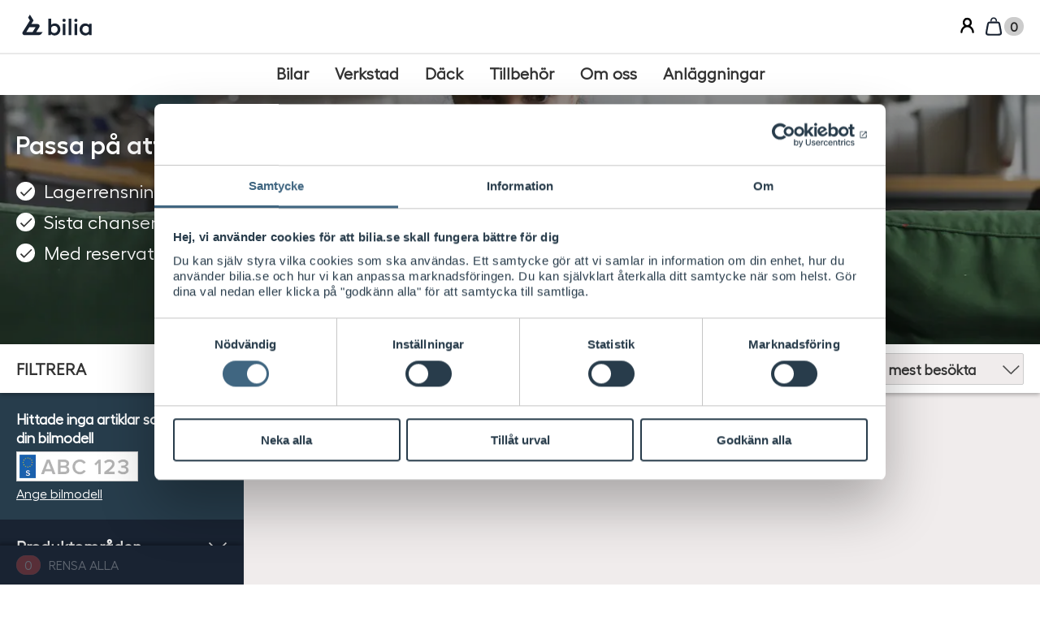

--- FILE ---
content_type: text/html; charset=utf-8
request_url: https://www2.bilia.se/biltillbehor/aktuella-kampanjer/utforsaljning/?ProductType=M%C3%B6rkerglas%C3%B6gon&ProductType=USB-laddare&ProductType=Laddkablar&ProductType=Hundgrindar&ProductType=Takboxar&Brand=Charge+Amps
body_size: 15193
content:
<!DOCTYPE html>

<html class="no-js" lang="sv-SE">

<head>
  <link rel="preload" href="/css/fonts/Hellix-Regular/Hellix-Regular-webfont.woff2" as="font" type="font/woff2" crossorigin>
  <link rel="preload" href="/css/fonts/Hellix-SemiBold/Hellix-SemiBold-webfont.woff2" as="font" type="font/woff2" crossorigin>
  <link rel="preconnect" href="https://fonts.googleapis.com">
  <link rel="preconnect" href="https://use.fontawesome.com">

  <script>
dataLayer = [];


dataLayer.push({
  'event':'productImpression',
  'ecommerce': {
    'currencyCode': 'SEK',
    'impressions': []
  }
});

(function(w,d,s,l,i){w[l]=w[l]||[];w[l].push({'gtm.start':
    new Date().getTime(),event:'gtm.js'});var f=d.getElementsByTagName(s)[0],
    j=d.createElement(s),dl=l!='dataLayer'?'&l='+l:'';j.async=true;j.src=
    'https://www.googletagmanager.com/gtm.js?id='+i+dl;f.parentNode.insertBefore(j,f);
})(window, document, 'script', 'dataLayer', 'GTM-WVSQ94Z');
  </script>


  <title>
    Utf&#246;rs&#228;ljning p&#229; utg&#229;ende sortiment - Bilia
  </title>
<meta name="viewport" content="width=device-width,initial-scale=1.0" />
<meta charset="UTF-8">
      <meta name="description" content="Sista chansen p&#229; utg&#229;ende produkter och biltillbeh&#246;r - k&#246;p online p&#229; bilia.se" />
    <link rel="canonical" href="/biltillbehor/aktuella-kampanjer/utforsaljning/" />

  <meta property="og:site_name" content="Bilia" />
  <meta property="og:title" content="Utf&#246;rs&#228;ljning - Bilia" />
  <meta property="og:url" content="https://www2.bilia.se/biltillbehor/aktuella-kampanjer/utforsaljning/" />
  <meta property="og:image" content="" />
  <meta property="og:description" content="Sista chansen p&#229; utg&#229;ende produkter och biltillbeh&#246;r - k&#246;p online p&#229; bilia.se" />
  <meta name="twitter:site" content="Bilia">
  <meta name="twitter:title" content="Utf&#246;rs&#228;ljning - Bilia">
  <meta name="twitter:url" content="https://www2.bilia.se/biltillbehor/aktuella-kampanjer/utforsaljning/" />
  <meta name="twitter:image" content="">
  <meta name="twitter:description" content="Sista chansen p&#229; utg&#229;ende produkter och biltillbeh&#246;r - k&#246;p online p&#229; bilia.se">
  <meta itemprop="name" content="Utf&#246;rs&#228;ljning - Bilia">
  <meta itemprop="description" content="Sista chansen p&#229; utg&#229;ende produkter och biltillbeh&#246;r - k&#246;p online p&#229; bilia.se">
  <meta itemprop="image" content="">
    <meta property="og:type" content="article" />
    <meta name="twitter:card" content="summary">


  <!--[if (IE 6)|(gt IE 9)|(IEMobile)|(!IE)]><!-->
    <link rel="stylesheet" href="/css/style.min.css?v=4.0.54.663" media="screen" />
  <!--<![endif]-->




<!--[if lt IE 9]>
    <script src="/Scripts/Vendor/Polyfills/html5shiv.min.js"></script>
<![endif]-->
<script src="/Scripts/Vendor/Polyfills/picturefill.3-0-2.min.js" async></script>

 

  <link rel="apple-touch-icon" sizes="57x57" href="/apple-touch-icon-57x57.png">
  <link rel="apple-touch-icon" sizes="60x60" href="/apple-touch-icon-60x60.png">
  <link rel="apple-touch-icon" sizes="72x72" href="/apple-touch-icon-72x72.png">
  <link rel="apple-touch-icon" sizes="76x76" href="/apple-touch-icon-76x76.png">
  <link rel="apple-touch-icon" sizes="114x114" href="/apple-touch-icon-114x114.png">
  <link rel="apple-touch-icon" sizes="120x120" href="/apple-touch-icon-120x120.png">
  <link rel="apple-touch-icon" sizes="144x144" href="/apple-touch-icon-144x144.png">
  <link rel="apple-touch-icon" sizes="152x152" href="/apple-touch-icon-152x152.png">
  <link rel="apple-touch-icon" sizes="180x180" href="/apple-touch-icon-180x180.png">
  <link rel="icon" type="image/png" href="/favicon-32x32.png" sizes="32x32">
  <link rel="icon" type="image/png" href="/android-chrome-192x192.png" sizes="192x192">
  <link rel="icon" type="image/png" href="/favicon-96x96.png" sizes="96x96">
  <link rel="icon" type="image/png" href="/favicon-16x16.png" sizes="16x16">
  <link rel="manifest" href="/manifest.json">
  <meta name="msapplication-TileColor" content="#000000">
  <meta name="msapplication-TileImage" content="/mstile-144x144.png">
  <meta name="theme-color" content="#ffffff">


<link type="text/plain" rel="author" href="/humans.txt" />

  
</head>



<!--[if IE 7]><body class="js-body-wrap ie7 layout-full-width  oldie" id="top" data-page-id="7035077"   data-module="Theme"  > <![endif]-->
<!--[if IE 8]><body class="js-body-wrap ie8 layout-full-width  oldie" id="top" data-page-id="7035077"   data-module="Theme"  > <![endif]-->
<!--[if IE 9]><body class="js-body-wrap ie9 layout-full-width  oldie" id="top" data-page-id="7035077"     data-module="Theme"  > <![endif]-->
<!--[if gt IE 9]><!-->
<body class="js-body-wrap layout-full-width " id="top" data-page-id="7035077"   data-page="ProductCategory"       data-module="Theme"  >
  <!--<![endif]-->
    <noscript><iframe src="https://www.googletagmanager.com/ns.html?id=GTM-WVSQ94Z" height="0" width="0" style="display:none;visibility:hidden"></iframe></noscript>
<label for="nav-toggle" id="nav-toggle-label">Navigering</label>
<input class="panel-toggle" type="checkbox" id="nav-toggle" name="nav-toggle" title="">
<a class="skip" href="#nav-primary">
Hoppa till huvudmeny

</a>
<a class="skip" href="#main">
Hoppa till innehåll

</a>
<a class="skip" href="#footer">
Hoppa till sidfot

</a>

<header class="page-header" data-module="MenuNav">
  <div class="header__upper-bar">

    <div id="w2menu">
      <div id="w2menu-toggle">
        <a href="#w2menu-panel">
          <span class="icon">
            <svg xmlns="http://www.w3.org/2000/svg" width="100%" height="100%" viewBox="0 0 24 24" fill-rule="evenodd" class="icon__svg medium" data-v-bf5241af="" style="width: 24px; height: 24px;">
              <rect y="3" width="24" height="3" rx="1.5"></rect>
              <rect x="6" y="10.5" width="18" height="3" rx="1.5"></rect>
              <rect x="3" y="18" width="21" height="3" rx="1.5"></rect>
            </svg>
          </span>
          MENY
        </a>
      </div>

      <div id="w2menu-panel" data-aria-label="Huvudmeny">
        <div class="dialog__header">
          <a id="w2menu-close" href="#" class="w2-button" aria-label="Stäng huvudmeny">
            <span class="icon" aria-hidden="true">
              <svg xmlns="http://www.w3.org/2000/svg" width="100%" height="100%" viewBox="0 0 32 32" class="icon__svg">
                <rect x="1.73889" y="3.21942" width="2.66667" height="38.8025" rx="1.33333" transform="rotate(-45 1.73889 3.21942)"></rect>
                <rect x="29.1764" y="1.3338" width="2.66667" height="38.8025" rx="1.33333" transform="rotate(45 29.1764 1.3338)"></rect>
              </svg>
            </span>
          </a>
        </div>

        <div class="w2menu-content" id="w2menu-content">
          <nav class="menu-panel">
            <span class="icon site-icon">
              <svg width="100%" height="100%" viewBox="0 0 24 24" xmlns="http://www.w3.org/2000/svg" class="icon__svg">
                <path d="m8.903 0 4.295 6.82.005.002-.001.002-2.649 4.204h7.343c1.92 0 3.093 2.074 2.082 3.68l-3.573 5.673H24s-1.62 2.27-2.242 2.778c-.684.557-1.435.84-2.232.84L2.454 24C.534 24-.64 21.927.371 20.321L8.873 6.824 6.739 3.436 8.904 0Zm6.784 14.647H8.273l-3.61 5.734h7.413l3.61-5.733Z" fill-rule="nonzero"></path>
              </svg>
            </span>

            <ul class="menu-panel__content-list">
                <li>
    <a href="https://www.bilia.se/bilar/?openMenu" title="Bilar" class="g-text-body-small menu-panel__button menu-panel__link">
      <span class="menu-panel__title">Bilar</span>
    </a>
  </li>
  <li>
    <a href="https://www.bilia.se/verkstad/?openMenu" title="Verkstad" class="g-text-body-small menu-panel__button menu-panel__link">
      <span class="menu-panel__title">Verkstad</span>
    </a>
  </li>
  <li>
    <a href="https://www.bilia.se/dack/?openMenu" title="D&#228;ck" class="g-text-body-small menu-panel__button menu-panel__link">
      <span class="menu-panel__title">D&#228;ck</span>
    </a>
  </li>
  <li>
    <a href="https://www.bilia.se/navpanel-tillbehor/?openMenu" title="Tillbeh&#246;r" class="g-text-body-small menu-panel__button menu-panel__link">
      <span class="menu-panel__title">Tillbeh&#246;r</span>
    </a>
  </li>
  <li>
    <a href="https://www.bilia.se/om-oss/?openMenu" title="Om oss" class="g-text-body-small menu-panel__button menu-panel__link">
      <span class="menu-panel__title">Om oss</span>
    </a>
  </li>
  <li>
    <a href="https://www.bilia.se/anlaggningar/" title="Anl&#228;ggningar" class="g-text-body-small menu-panel__button menu-panel__link">
      <span class="menu-panel__title">Anl&#228;ggningar</span>
    </a>
  </li>

            </ul>

          </nav>
        </div>

      </div>
    </div>

    <a aria-current="page" href="/" class="router-link-active router-link-exact-active logo" aria-label="Bilia">
      <span class="logo auto-size">
        <img aria-hidden="true" src="/images/bilia.svg" alt="Bilia" width="85" height="30">
      </span>
    </a>

      <div class="header__utilities">
        <ul class="header__items">

<li class="header__item--login">
  <a class="header__link" href="/logga-in/?returnUrl=/biltillbehor/aktuella-kampanjer/utforsaljning/">
    <svg class="icon--account-box" aria-hidden="true"><use xlink:href="/css/gfx/icons/icons.svg#icon--account-box"></use></svg>
    <b>Logga in</b>
  </a>
</li>

  <li class="header__item--cart is-empty">
    <a class="header__link" href="/varukorg/">
      <svg width="100%" height="100%" viewBox="0 0 24 24" fill="none" xmlns="http://www.w3.org/2000/svg" class="icon__svg" data-v-bf5241af="">
        <path d="M5.06567 11.0786C5.2898 9.88321 5.44278 9.07695 5.63358 8.47776C5.81598 7.90495 5.99885 7.63869 6.21298 7.46098C6.42711 7.28327 6.72251 7.1526 7.31912 7.07889C7.94321 7.00178 8.76385 7 9.98003 7H14.0209C15.2371 7 16.0577 7.00178 16.6818 7.07889C17.2784 7.1526 17.5738 7.28327 17.788 7.46098C18.0021 7.63869 18.185 7.90495 18.3674 8.47776C18.5582 9.07695 18.7111 9.8832 18.9353 11.0786L19.6853 15.0786C19.9995 16.7547 20.213 17.9061 20.251 18.7765C20.2878 19.6194 20.148 20.0083 19.9247 20.2773C19.7015 20.5463 19.345 20.7553 18.5098 20.8745C17.6473 20.9976 16.4763 21 14.7709 21H9.23003C7.52469 21 6.35366 20.9976 5.49113 20.8745C4.65592 20.7553 4.29947 20.5463 4.07623 20.2773C3.85299 20.0083 3.71318 19.6194 3.74997 18.7765C3.78796 17.9061 4.00139 16.7547 4.31567 15.0786L5.06567 11.0786Z" stroke="#192332" stroke-width="2"></path>
        <path d="M9.75 5C9.75 3.75736 10.7574 2.75 12 2.75C13.2426 2.75 14.25 3.75736 14.25 5V6C14.25 5.99999 14.25 6.00001 14.25 6C14.816 6.00018 15.3119 6.00174 15.7499 6.01488C15.75 6.00993 15.75 6.00497 15.75 6V5C15.75 2.92893 14.0711 1.25 12 1.25C9.92893 1.25 8.25 2.92893 8.25 5V6C8.25 6.00498 8.25005 6.00995 8.25015 6.01491C8.68814 6.00175 9.18397 6.00021 9.75 6.00002C9.75 6.00002 9.75 6.00003 9.75 6.00002V5Z" fill="#192332"></path>
      </svg>
      <div class="blob--xs"><b class="total-items-molecule">0</b></div>
      <span>Varukorg</span>

    </a>
    <a class="header__link js-add-isloading" href="/checkoutsida/">
      <svg aria-hidden="true" class="icon--shopping-cart"><use xlink="http://www.w3.org/1999/xlink" xlink:href="/css/gfx/icons/icons.svg#icon--shopping-cart"></use></svg>
      <div class="blob--xs"><b class="total-items-molecule">0</b></div>
      <span>
        Till kassan
        <svg class="icon--chevron-right" aria-hidden="true"><use xlink:href="/css/gfx/icons/icons.svg#icon--chevron-right"></use></svg>
      </span>
    </a>
  </li>


        </ul>
      </div>
  </div>

  <div class="header__lower-bar">
    <nav aria-label="Huvudmeny" class="menu-top-wrapper">
      <ul class="show menu-top">
          <li class="menu-top-item">
    <a href="https://www.bilia.se/bilar/?openMenu" aria-label="Bilar" class="menu-top-link">
      <span>Bilar</span>
    </a>
  </li>
  <li class="menu-top-item">
    <a href="https://www.bilia.se/verkstad/?openMenu" aria-label="Verkstad" class="menu-top-link">
      <span>Verkstad</span>
    </a>
  </li>
  <li class="menu-top-item">
    <a href="https://www.bilia.se/dack/?openMenu" aria-label="D&#228;ck" class="menu-top-link">
      <span>D&#228;ck</span>
    </a>
  </li>
  <li class="menu-top-item">
    <a href="https://www.bilia.se/navpanel-tillbehor/?openMenu" aria-label="Tillbeh&#246;r" class="menu-top-link">
      <span>Tillbeh&#246;r</span>
    </a>
  </li>
  <li class="menu-top-item">
    <a href="https://www.bilia.se/om-oss/?openMenu" aria-label="Om oss" class="menu-top-link">
      <span>Om oss</span>
    </a>
  </li>
  <li class="menu-top-item">
    <a href="https://www.bilia.se/anlaggningar/" aria-label="Anl&#228;ggningar" class="menu-top-link">
      <span>Anl&#228;ggningar</span>
    </a>
  </li>

      </ul>
    </nav>
  </div>
  <div id="dialog-menu">
  </div>

  <div class="header__expansion">
    <div class="header__expansion-inner" data-module="Accordion" data-module-config='{"closeOthers": true,"animate":true,"scrollTo":"pageTop","focus":true}'>
      <div id="expand-contact" data-js="accordion-toggle">
        <p class="expander-close" aria-controls="expand-contact"><a>St&#228;ng</a></p>
        <h2>Kontakta oss</h2>
      </div>
      <div id="expand-account-login" data-js="accordion-toggle">
        <p class="expander-close" aria-controls="expand-account-login"><a>St&#228;ng</a></p>
          <h2>Konto</h2>

      </div>
        <div id="expand-cart" data-js="accordion-toggle">
          <p class="expander-close" aria-controls="expand-cart"><a>St&#228;ng</a></p>
          <h2>Kundvagn</h2>
<div class="cart" id="cart" data-module="Cart">
  <input type="hidden" id="CartItemCount" value="0" />
  


  








    <div class="cart__footer">

        <div class="cart__discount">
            <button data-am-btn="nkd" aria-controls="toggle-discount">Anv&#228;nd en rabattkod</button>
            <div class="cart__discount-input" data-module="Toggle" data-module-config='{"focus":"couponCode"}' id="toggle-discount">
<form action="/Cart/AddCouponCode" class="input-wrap--inline" method="post"><input id="currentPageId" name="currentPageId" type="hidden" value="7035077" />                <div data-am-input="floated">
                  <div class="input__wrapper">
                    <div class="input__field">
                      <input type="text" class="input" data-module="InputEnhance" id="couponCode" name="couponCode" placeholder="Ange rabattkod">
                      <label for="couponCode"><b>Ange rabattkod</b></label>
                    </div>
                  </div>

                </div>
                <button data-am-btn="secondary xs" class="jsAddCoupon">
                  Anv&#228;nd
                </button>
</form>            </div>
          

        </div>





      <div class="cart__total">

          <p>Totalt</p>
        <p class="cart__sum">
Summa          <span class="price"><span class="price__value">0</span><abbr class="price__currency" title="Svenska kronor"><b>SEK</b></abbr></span>
        </p>

        <p class="cart__sum-alt">
          Varav moms
          <span class="price"><span class="price__value">0</span><abbr class="price__currency" title="Svenska kronor"><b>SEK</b></abbr></span>
        </p>

      </div>



        <div data-js="cart-button-observer" class="cart__button-observer">
          <div class="cart__button" data-module="Sticky" data-module-config='{"observer":"cart-button-observer","offViewport":"onlyBottom"}'>
            <form class="cart__button-inner" action="/checkoutsida/">
              <button data-am-btn="" class="js-add-isloading">
                <b>Till kassan</b>
                <svg class="icon--chevron-right" aria-hidden="true"><use xlink:href="/css/gfx/icons/icons.svg#icon--chevron-right"></use></svg>
              </button>
            </form>
          </div>
        </div>
    </div>



</div>

        </div>
      <div id="expand-account-signed-in">
      </div>
    </div>
  </div>
</header>






<div class="page-wrap">

<main role="main" id="main">
  





<div class="hero--single--masked js-hero-image">
    <div class="hero__picture">
<picture>
  <!--[if lte IE 9]><video style="display: none;"><![endif]-->
<source media="(min-width: 81.25em)" sizes="100vw" srcset="/siteassets/bilias-webshop/2022/header_bestalla_online.jpg?width=1920&amp;height=420&amp;fit=crop" /><source sizes="100vw" srcset="/siteassets/bilias-webshop/2022/header_bestalla_online.jpg?width=1500&amp;quality=70 1500w, /siteassets/bilias-webshop/2022/header_bestalla_online.jpg?width=1300&amp;quality=70 1300w, /siteassets/bilias-webshop/2022/header_bestalla_online.jpg?width=1100&amp;quality=70 1100w, /siteassets/bilias-webshop/2022/header_bestalla_online.jpg?width=900&amp;height=270&amp;quality=70&amp;fit=crop 900w, /siteassets/bilias-webshop/2022/header_bestalla_online.jpg?width=700&amp;height=210&amp;quality=70&amp;fit=crop 700w, /siteassets/bilias-webshop/2022/header_bestalla_online.jpg?width=500&amp;height=150&amp;quality=70&amp;fit=crop 500w" />  <!--[if lte IE 9]></video><![endif]-->
    <img src="/siteassets/bilias-webshop/2022/header_bestalla_online.jpg?width=1300" alt="Passa p&#229; att inhandla dina favoritprodukter innan de tar slut." />
</picture>

    </div>
  <div class="hero__inner">
    <div class="hero__text">
      <h1 class="hero__headline">Passa p&#229; att inhandla dina favoritprodukter innan de tar slut.</h1>
      <div class="hero__desc">
        <ul><li>Lagerrensning på biltillbehör</li><li>Sista chansen på utgående sortiment</li><li>Med reservation för slutförsäljning</li></ul>
      </div>
    </div>
  </div>
</div>


<div class="offside" data-module="Offside">

<div class="offside__topbar">
  <div id="offside__topbar" class="offside__topbar-inner">
    <div class="offside__topbar-filter-header">
      <b>Filtrera</b>
      <div class="offside__result-count">
        <b>Hittade 0 st</b>
        <a href="#" data-am-btn="xxs" class="offside__topbar-show-result" data-js="offside-scroll-up" aria-controls="offside-aside offside__bottombar offside__topbar">
          Visa
        </a>
      </div>
    </div>
    <a class="offside__toggle-show" title="Visa filter" aria-controls="offside-aside offside__bottombar offside__topbar" href="#offside-aside">
      <i class="offside__toggle-icons">
        <svg class="icon--tune" aria-hidden="true"><use xlink:href="/css/gfx/icons/icons.svg#icon--tune"></use></svg>
        <svg class="icon--clear" aria-hidden="true"><use xlink:href="/css/gfx/icons/icons.svg#icon--clear"></use></svg>
      </i>
      <b><i>Visa </i>Filtrera</b>
    </a>
    <a class="offside__topbar-link offside__topbar-link--search js-search-drop" title="S&#246;k " href="#">
      <svg class="icon--search " aria-hidden="true"><use xlink:href="/css/gfx/icons/icons.svg#icon--search"></use></svg>
      <b>S&#246;k </b>
    </a>


    <div class="search-drop">
      <div class="search-drop__inner">
        <div class="search-drop__top">
          S&#246;k 
          <span class="search-drop__close-drop js-search-drop__close-drop">
            <svg class="icon--clear " aria-hidden="true"><use xlink:href="/css/gfx/icons/icons.svg#icon--clear"></use></svg>
          </span>
        </div>

          <form class="autocomplete" data-module="AutocompleteProduct"
                data-module-config='{"url":"/SearchPage/SuggestSearch?productSectionId=15911","emptySearchText":"Prova en ny s&#246;kning","showMoreText":"Visa fler","amountUnit":"st"}'
                method="get" action="/biltillbehor/sok/" role="search" autocomplete="off" novalidate="novalidate">
            <input type="search" id="query" name="query" placeholder="S&#246;k " spellcheck="false" role="combobox" aria-readonly="true" aria-autocomplete="list"/>
            <label for="query"><b>S&#246;k </b></label>
            <i class="input__icon">
              <svg class="icon--search" aria-hidden="true"><use xlink:href="/css/gfx/icons/icons.svg#icon--search"></use></svg>
            </i>
            <button data-am-btn="secondary" type="submit">S&#246;k </button>
          </form>
      </div>
    </div>
<div class="filter-sort sort js-product-sorting" data-active-sort="visitsLastMonth">
  <span class="filter-sort__result sort__result">Hittade 0 st</span>
    <div class="filter-sort__select sort__criteria">
      <div data-am-input="select unlabeled" data-module="SelectEnhance">
        <div class="input__wrapper">
          <div class="input__field">
            <select class="input" id="sort">
                  <option value="Price">stigande pris</option>
                  <option value="PriceDesc">fallande pris</option>
                  <option value="productNameAsc">produktnamn a-&#246;</option>
                  <option value="productNameDesc">produktnamn &#246;-a</option>
                  <option value="visitsLastMonth" selected>mest bes&#246;kta</option>
                  <option value="Score">mest relevanta</option>
            </select>
            <label for="sort"><b>Sortera efter:</b></label>
          </div>
        </div>
      </div>
    </div>
</div>

<a data-am-btn="xxs" class="offside__topbar-link offside__topbar-link--cart is-empty" title="Varukorg" data-module="AsyncLoad"
   data-module-config='{"url":"/varukorg/#cart-area","target":"expand-cart","bindEvent":false,"clearTarget":false}' aria-controls="expand-cart"
   href="/varukorg/">
  <i>
    <svg class="icon--shopping-cart " aria-hidden="true"><use xmlns:xlink="http://www.w3.org/1999/xlink" xlink:href="/css/gfx/icons/icons.svg#icon--shopping-cart"></use></svg>
    <div class="blob blob--xs">
      <b class="total-items-molecule">0</b>
    </div>

    <svg class="icon--chevron-right " aria-hidden="true"><use xmlns:xlink="http://www.w3.org/1999/xlink" xlink:href="/css/gfx/icons/icons.svg#icon--chevron-right"></use></svg>
  </i>
  <b>Varukorg</b>
</a>
  </div>
</div>


  <input type="hidden" id="section-search-url" name="section-search-url" value="/sok/" />

  <div id="offside__bottombar" class="clear-filter offside__bottombar">
    <a id="js-total-filter-count" class="offside__bottombar-clear js-filter-click" href="/biltillbehor/aktuella-kampanjer/utforsaljning/"
       data-filter-count="0" data-filter-clear="true">Rensa alla</a>
  </div>

  <div class="offside__wrapper">


<aside class="offside__aside" id="offside-aside">
  <div class="offside__inside js-filter-container">

  <div class="filter-config filter-config--focus" id="js-car-configuration-filter">
    <span class="filter-config__heading">
Hittade inga artiklar som passar din bilmodell    </span>
    <div class="car-config">

      <a class="car-config__reg" href="/CarConfiguration/GetRegistrationNumberLookup?currentCategoryPageId=7035077"
         data-module="Modal" data-module-config='{"dim":true}' rel="nofollow">
          <img src="/images/reg_no-se.png" alt="Registreringsnummer">
      </a>
    <div class="car-config__links">
              <a class="car-config__link" href="/CarConfiguration/GetCarSpecificationLookup?currentCategoryPageId=7035077&amp;currentSectionPageId=15911"
           data-module="Modal" data-module-config='{"dim":true}' rel="nofollow">Ange bilmodell</a>
    </div>

    </div>
  </div>


<div class="filter-collection" data-module="Accordion" data-module-config='{"animate":true}'>
  <div class="filter">
    <a class="filter__btn" href="#" aria-controls="product-categories"><b class="filter__name ">Produktomr&#229;den</b></a>
    <div id="product-categories" class="filter__options-container" data-js="accordion-toggle">
      <ul class="product-categories__options">
          <li class="product-categories__active">
    <a aria-controls="aktuella-kampanjer_33133" class="filter__option" href="/biltillbehor/aktuella-kampanjer/">
      <b>Aktuella kampanjer</b>
    </a>
      <ul id="aktuella-kampanjer_33133" data-module="Toggle" data-module-config='{&quot;isHidden&quot;: false, &quot;animate&quot;: true}'>
          <li>
    <a class="filter__option " href="/biltillbehor/aktuella-kampanjer/manadens-erbjudanden/">
      <b>M&#229;nadens erbjudanden</b>
    </a>
  </li>
  <li>
    <a class="filter__option " href="/biltillbehor/aktuella-kampanjer/Sportlovserbjudanden/">
      <b>Allt f&#246;r sportlovsresan</b>
    </a>
  </li>
  <li>
    <a class="filter__option product-family__active" href="/biltillbehor/aktuella-kampanjer/utforsaljning/">
      <b>Utf&#246;rs&#228;ljning</b>
    </a>
  </li>

      </ul>
  </li>
  <li class="">
    <a aria-controls="barn-i-bil_15912" class="filter__option" href="/biltillbehor/barn-i-bil/">
      <b>Barn i bil</b>
    </a>
      <ul id="barn-i-bil_15912" data-module="Toggle" data-module-config='{&quot;animate&quot;: true}'>
          <li>
    <a class="filter__option " href="/biltillbehor/barn-i-bil/babyskydd/">
      <b>Babyskydd 0-13 kg</b>
    </a>
  </li>
  <li>
    <a class="filter__option " href="/biltillbehor/barn-i-bil/bilbarnstol-9-25-kg/">
      <b>Bilbarnstol 9-25 kg</b>
    </a>
  </li>
  <li>
    <a class="filter__option " href="/biltillbehor/barn-i-bil/baltesstol-fran-4-ar/">
      <b>B&#228;ltesstol fr&#229;n 4 &#229;r</b>
    </a>
  </li>
  <li>
    <a class="filter__option " href="/biltillbehor/barn-i-bil/bilbarnstolstillbehor/">
      <b>Bilbarnstolstillbeh&#246;r</b>
    </a>
  </li>

      </ul>
  </li>
  <li class="">
    <a aria-controls="bilteknik-och-mobiltillbeh&#246;r_71712" class="filter__option" href="/biltillbehor/teknik-och-bild/">
      <b>Bilteknik och mobiltillbeh&#246;r</b>
    </a>
      <ul id="bilteknik-och-mobiltillbeh&#246;r_71712" data-module="Toggle" data-module-config='{&quot;animate&quot;: true}'>
          <li>
    <a class="filter__option " href="/biltillbehor/teknik-och-bild/bilkameror/">
      <b>Bilkameror</b>
    </a>
  </li>
  <li>
    <a class="filter__option " href="/biltillbehor/teknik-och-bild/billaddning/">
      <b>Batteriladdare </b>
    </a>
  </li>
  <li>
    <a class="filter__option " href="/biltillbehor/teknik-och-bild/elektroniska-p-skivor/">
      <b>Elektroniska p-skivor</b>
    </a>
  </li>
  <li>
    <a class="filter__option " href="/biltillbehor/teknik-och-bild/mobilhallare/">
      <b>Mobilh&#229;llare</b>
    </a>
  </li>
  <li>
    <a class="filter__option " href="/biltillbehor/teknik-och-bild/mobiltillbehor/">
      <b>Mobiltillbeh&#246;r</b>
    </a>
  </li>
  <li>
    <a class="filter__option " href="/biltillbehor/teknik-och-bild/motor-och-kupevarmare/">
      <b>Motor- och kup&#233;v&#228;rmare</b>
    </a>
  </li>
  <li>
    <a class="filter__option " href="/biltillbehor/teknik-och-bild/navigation/">
      <b>Navigation och f&#246;rarst&#246;d</b>
    </a>
  </li>
  <li>
    <a class="filter__option " href="/biltillbehor/teknik-och-bild/parkeringsassistans/">
      <b>Parkeringsassistans</b>
    </a>
  </li>

      </ul>
  </li>
  <li class="">
    <a aria-controls="bilv&#229;rd_71850" class="filter__option" href="/biltillbehor/bilvard/">
      <b>Bilv&#229;rd</b>
    </a>
      <ul id="bilv&#229;rd_71850" data-module="Toggle" data-module-config='{&quot;animate&quot;: true}'>
          <li>
    <a class="filter__option " href="/biltillbehor/bilvard/biltvatt/">
      <b>Biltv&#228;tt</b>
    </a>
  </li>
  <li>
    <a class="filter__option " href="/biltillbehor/bilvard/farg/">
      <b>F&#228;rg</b>
    </a>
  </li>
  <li>
    <a class="filter__option " href="/biltillbehor/bilvard/kemikalier-och-vatskor/">
      <b>Kemikalier och v&#228;tskor</b>
    </a>
  </li>
  <li>
    <a class="filter__option " href="/biltillbehor/bilvard/maskiner/">
      <b>Maskiner</b>
    </a>
  </li>

      </ul>
  </li>
  <li class="">
    <a aria-controls="elbilsladdning_14190059" class="filter__option" href="/biltillbehor/elbilsladdning/">
      <b>Elbilsladdning</b>
    </a>
      <ul id="elbilsladdning_14190059" data-module="Toggle" data-module-config='{&quot;animate&quot;: true}'>
          <li>
    <a class="filter__option " href="/biltillbehor/elbilsladdning/laddboxar/">
      <b>Laddboxar</b>
    </a>
  </li>
  <li>
    <a class="filter__option " href="/biltillbehor/elbilsladdning/portabla-laddboxar/">
      <b>Portabla laddboxar</b>
    </a>
  </li>
  <li>
    <a class="filter__option " href="/biltillbehor/elbilsladdning/laddkablar/">
      <b>Laddkablar</b>
    </a>
  </li>

      </ul>
  </li>
  <li class="">
    <a aria-controls="hund-i-bil_15919" class="filter__option" href="/biltillbehor/hund-i-bil/">
      <b>Hund i bil</b>
    </a>
      <ul id="hund-i-bil_15919" data-module="Toggle" data-module-config='{&quot;animate&quot;: true}'>
          <li>
    <a class="filter__option " href="/biltillbehor/hund-i-bil/tillbehor-djur/">
      <b>Djurtillbeh&#246;r</b>
    </a>
  </li>
  <li>
    <a class="filter__option " href="/biltillbehor/hund-i-bil/hundburar/">
      <b>Hundburar</b>
    </a>
  </li>
  <li>
    <a class="filter__option " href="/biltillbehor/hund-i-bil/hundgrindar/">
      <b>Hundgrindar och avdelare</b>
    </a>
  </li>
  <li>
    <a class="filter__option " href="/biltillbehor/hund-i-bil/hundselar/">
      <b>Hundselar</b>
    </a>
  </li>

      </ul>
  </li>
  <li class="">
    <a aria-controls="lifestyle-collection_14214428" class="filter__option" href="/biltillbehor/lifestyle-collection/">
      <b>Lifestyle Collection</b>
    </a>
      <ul id="lifestyle-collection_14214428" data-module="Toggle" data-module-config='{&quot;animate&quot;: true}'>
          <li>
    <a class="filter__option " href="/biltillbehor/lifestyle-collection/lifestyle-bilia/">
      <b>Lifestyle Bilia</b>
    </a>
  </li>
  <li>
    <a class="filter__option " href="/biltillbehor/lifestyle-collection/lifestyle-volvo/">
      <b>Lifestyle Volvo</b>
    </a>
  </li>
  <li>
    <a class="filter__option " href="/biltillbehor/lifestyle-collection/lifestyle-bmw/">
      <b>Lifestyle BMW</b>
    </a>
  </li>
  <li>
    <a class="filter__option " href="/biltillbehor/lifestyle-collection/lifestyle-mercedes-benz/">
      <b>Lifestyle Mercedes-Benz</b>
    </a>
  </li>
  <li>
    <a class="filter__option " href="/biltillbehor/lifestyle-collection/lifestyle-mini/">
      <b>Lifestyle MINI</b>
    </a>
  </li>
  <li>
    <a class="filter__option " href="/biltillbehor/lifestyle-collection/lifestyle-renault/">
      <b>Lifestyle Renault</b>
    </a>
  </li>
  <li>
    <a class="filter__option " href="/biltillbehor/lifestyle-collection/lifestyle-tershine/">
      <b>Lifestyle Tershine</b>
    </a>
  </li>

      </ul>
  </li>
  <li class="">
    <a aria-controls="packa-och-lasta_15924" class="filter__option" href="/biltillbehor/packa-och-lasta/">
      <b>Packa och lasta</b>
    </a>
      <ul id="packa-och-lasta_15924" data-module="Toggle" data-module-config='{&quot;animate&quot;: true}'>
          <li>
    <a class="filter__option " href="/biltillbehor/packa-och-lasta/cykelhallare/">
      <b>Cykelh&#229;llare</b>
    </a>
  </li>
  <li>
    <a class="filter__option " href="/biltillbehor/packa-och-lasta/dragkrok/">
      <b>Dragkrok</b>
    </a>
  </li>
  <li>
    <a class="filter__option " href="/biltillbehor/packa-och-lasta/campingtillbehor-och-kylboxar/">
      <b>Campingtillbeh&#246;r och kylboxar</b>
    </a>
  </li>
  <li>
    <a class="filter__option " href="/biltillbehor/packa-och-lasta/lastutrymme-och-sakring/">
      <b> Lastutrymme och lasts&#228;kring</b>
    </a>
  </li>
  <li>
    <a class="filter__option " href="/biltillbehor/packa-och-lasta/skidhallare/">
      <b>Skidh&#229;llare</b>
    </a>
  </li>
  <li>
    <a class="filter__option " href="/biltillbehor/packa-och-lasta/slap-och-husvagnstillbehor/">
      <b>Sl&#228;p- och husvagnstillbeh&#246;r</b>
    </a>
  </li>
  <li>
    <a class="filter__option " href="/biltillbehor/packa-och-lasta/smuts--och-stotfangarskydd/">
      <b>Smuts- och st&#246;tf&#229;ngarskydd</b>
    </a>
  </li>
  <li>
    <a class="filter__option " href="/biltillbehor/packa-och-lasta/surfhallare-kajakhallare-bathallare/">
      <b>Surf-, kajak- och b&#229;th&#229;llare</b>
    </a>
  </li>
  <li>
    <a class="filter__option " href="/biltillbehor/packa-och-lasta/takboxar/">
      <b>Takboxar</b>
    </a>
  </li>
  <li>
    <a class="filter__option " href="/biltillbehor/packa-och-lasta/takracke/">
      <b>Takr&#228;cke</b>
    </a>
  </li>

      </ul>
  </li>
  <li class="">
    <a aria-controls="reservdelar_15940" class="filter__option" href="/biltillbehor/reservdelar/">
      <b>Reservdelar</b>
    </a>
      <ul id="reservdelar_15940" data-module="Toggle" data-module-config='{&quot;animate&quot;: true}'>
          <li>
    <a class="filter__option " href="/biltillbehor/reservdelar/bilbatterier/">
      <b>Bilbatterier</b>
    </a>
  </li>
  <li>
    <a class="filter__option " href="/biltillbehor/reservdelar/glodlampor/">
      <b>Gl&#246;dlampor</b>
    </a>
  </li>
  <li>
    <a class="filter__option " href="/biltillbehor/reservdelar/servicedelar/">
      <b>Servicedelar</b>
    </a>
  </li>
  <li>
    <a class="filter__option " href="/biltillbehor/reservdelar/torkarsystem/">
      <b>Torkarsystem</b>
    </a>
  </li>

      </ul>
  </li>
  <li class="">
    <a aria-controls="styling-och-prestanda_15932" class="filter__option" href="/biltillbehor/styling-och-prestanda/">
      <b>Styling och prestanda</b>
    </a>
      <ul id="styling-och-prestanda_15932" data-module="Toggle" data-module-config='{&quot;animate&quot;: true}'>
          <li>
    <a class="filter__option " href="/biltillbehor/styling-och-prestanda/bilkladslar-och-kladselskydd/">
      <b>Bilkl&#228;dslar och kl&#228;dselskydd</b>
    </a>
  </li>
  <li>
    <a class="filter__option " href="/biltillbehor/styling-och-prestanda/bilmattor/">
      <b>Bilmattor</b>
    </a>
  </li>
  <li>
    <a class="filter__option " href="/biltillbehor/styling-och-prestanda/dacktillbehor/">
      <b>D&#228;cktillbeh&#246;r</b>
    </a>
  </li>
  <li>
    <a class="filter__option " href="/biltillbehor/styling-och-prestanda/exterior-styling/">
      <b>Exteri&#246;r</b>
    </a>
  </li>
  <li>
    <a class="filter__option " href="/biltillbehor/styling-och-prestanda/interior-styling/">
      <b>Interi&#246;r</b>
    </a>
  </li>
  <li>
    <a class="filter__option " href="/biltillbehor/styling-och-prestanda/polestar-optimering/">
      <b>Polestar Engineered Optimering</b>
    </a>
  </li>

      </ul>
  </li>
  <li class="">
    <a aria-controls="s&#228;kerhet-och-extraljus_71795" class="filter__option" href="/biltillbehor/sakerhet/">
      <b>S&#228;kerhet och extraljus</b>
    </a>
      <ul id="s&#228;kerhet-och-extraljus_71795" data-module="Toggle" data-module-config='{&quot;animate&quot;: true}'>
          <li>
    <a class="filter__option " href="/biltillbehor/sakerhet/alkolas-och-alkotest/">
      <b>Alkoholm&#228;tare</b>
    </a>
  </li>
  <li>
    <a class="filter__option " href="/biltillbehor/sakerhet/extraljus/">
      <b>Extraljus</b>
    </a>
  </li>
  <li>
    <a class="filter__option " href="/biltillbehor/sakerhet/forsta-hjalpen-brand-och-stoldsakerhet/">
      <b>F&#246;rsta hj&#228;lpen, brand- och st&#246;lds&#228;kerhet</b>
    </a>
  </li>
  <li>
    <a class="filter__option " href="/biltillbehor/sakerhet/reflexer-och-lampor/">
      <b>Reflexer och lampor</b>
    </a>
  </li>
  <li>
    <a class="filter__option " href="/biltillbehor/sakerhet/skyltar-och-dekaler/">
      <b>Skyltar och dekaler</b>
    </a>
  </li>
  <li>
    <a class="filter__option " href="/biltillbehor/sakerhet/starthjalp-och-bogsering/">
      <b>Starthj&#228;lp och bogsering</b>
    </a>
  </li>
  <li>
    <a class="filter__option " href="/biltillbehor/sakerhet/ovningskorning/">
      <b>&#214;vningsk&#246;rning</b>
    </a>
  </li>

      </ul>
  </li>
  <li class="">
    <a aria-controls="verktyg-och-garage_71855" class="filter__option" href="/biltillbehor/verktyg/">
      <b>Verktyg och garage</b>
    </a>
      <ul id="verktyg-och-garage_71855" data-module="Toggle" data-module-config='{&quot;animate&quot;: true}'>
          <li>
    <a class="filter__option " href="/biltillbehor/verktyg/batterier/">
      <b>Batterier</b>
    </a>
  </li>
  <li>
    <a class="filter__option " href="/biltillbehor/verktyg/el--och-batteriverktyg/">
      <b>El- och batteriverktyg</b>
    </a>
  </li>
  <li>
    <a class="filter__option " href="/biltillbehor/verktyg/garage/">
      <b>Garage </b>
    </a>
  </li>
  <li>
    <a class="filter__option " href="/biltillbehor/verktyg/handverktyg/">
      <b>Handverktyg</b>
    </a>
  </li>
  <li>
    <a class="filter__option " href="/biltillbehor/verktyg/vintertillbehor/">
      <b>Vintertillbeh&#246;r</b>
    </a>
  </li>

      </ul>
  </li>
  <li>
    <a class="filter__option " href="/biltillbehor/vinterhjul/">
      <b>Vinterhjul</b>
    </a>
  </li>
  <li>
    <a class="filter__option " href="/biltillbehor/sommarhjul/">
      <b>Sommarhjul</b>
    </a>
  </li>
  <li>
    <a class="filter__option " href="/biltillbehor/falgar/">
      <b>F&#228;lgar</b>
    </a>
  </li>

      </ul>
    </div>
  </div>
</div>




    <div class="filter-collection" data-module="Accordion" data-module-config='{"animate":true,"preventDefault":true,"openOnInit":[]}'>
<div class="filter" id="js-ProductType">
  <a class="filter__btn js-filter-btn" href="#filter-ProductType"
     data-filter-count="0"
     aria-controls="filter-ProductType">
    <b class="filter__name">
      Kategori 
    </b>
  </a>
  <div class="filter__options-container" id="filter-ProductType" data-js="accordion-toggle">
    <div class="filter__options js-filter-options">

      <a class="filter__option js-filter-click" id="js-ProductType-all"
         href="?Brand=Charge+Amps"
         role="checkbox" aria-checked="true">
        <b>Alla</b>
      </a>

        <a class="filter__option js-filter-click" id="js-ProductType-0"
           href="?ProductType=M%c3%b6rkerglas%c3%b6gon&amp;ProductType=USB-laddare&amp;ProductType=Laddkablar&amp;ProductType=Hundgrindar&amp;ProductType=Takboxar&amp;ProductType=Bilschampo&amp;Brand=Charge+Amps"
           role="checkbox" aria-checked="false" aria-disabled="true">
          <b>Bilschampo (0)</b>
        </a>
        <a class="filter__option js-filter-click" id="js-ProductType-1"
           href="?ProductType=M%c3%b6rkerglas%c3%b6gon&amp;ProductType=USB-laddare&amp;ProductType=Laddkablar&amp;ProductType=Hundgrindar&amp;ProductType=Takboxar&amp;ProductType=Bilvax&amp;Brand=Charge+Amps"
           role="checkbox" aria-checked="false" aria-disabled="true">
          <b>Bilvax (0)</b>
        </a>
        <a class="filter__option js-filter-click" id="js-ProductType-2"
           href="?ProductType=M%c3%b6rkerglas%c3%b6gon&amp;ProductType=USB-laddare&amp;ProductType=Laddkablar&amp;ProductType=Hundgrindar&amp;ProductType=Takboxar&amp;ProductType=D%c3%a4ck-+och+f%c3%a4lgreng%c3%b6ring&amp;Brand=Charge+Amps"
           role="checkbox" aria-checked="false" aria-disabled="true">
          <b>D&#228;ck- och f&#228;lgreng&#246;ring (0)</b>
        </a>
        <a class="filter__option js-filter-click" id="js-ProductType-3"
           href="?ProductType=M%c3%b6rkerglas%c3%b6gon&amp;ProductType=USB-laddare&amp;ProductType=Laddkablar&amp;ProductType=Hundgrindar&amp;ProductType=Takboxar&amp;ProductType=Insektsborttagning&amp;Brand=Charge+Amps"
           role="checkbox" aria-checked="false" aria-disabled="true">
          <b>Insektsborttagning (0)</b>
        </a>
        <a class="filter__option js-filter-click" id="js-ProductType-4"
           href="?ProductType=M%c3%b6rkerglas%c3%b6gon&amp;ProductType=USB-laddare&amp;ProductType=Laddkablar&amp;ProductType=Hundgrindar&amp;ProductType=Takboxar&amp;ProductType=L%c3%a5solja&amp;Brand=Charge+Amps"
           role="checkbox" aria-checked="false" aria-disabled="true">
          <b>L&#229;solja (0)</b>
        </a>
        <a class="filter__option js-filter-click" id="js-ProductType-5"
           href="?ProductType=M%c3%b6rkerglas%c3%b6gon&amp;ProductType=USB-laddare&amp;ProductType=Laddkablar&amp;ProductType=Hundgrindar&amp;ProductType=Takboxar&amp;ProductType=L%c3%a4derv%c3%a5rd&amp;Brand=Charge+Amps"
           role="checkbox" aria-checked="false" aria-disabled="true">
          <b>L&#228;derv&#229;rd (0)</b>
        </a>
        <a class="filter__option js-filter-click" id="js-ProductType-6"
           href="?ProductType=M%c3%b6rkerglas%c3%b6gon&amp;ProductType=USB-laddare&amp;ProductType=Laddkablar&amp;ProductType=Hundgrindar&amp;ProductType=Takboxar&amp;ProductType=Mikrofiber-+och+putsdukar&amp;Brand=Charge+Amps"
           role="checkbox" aria-checked="false" aria-disabled="true">
          <b>Mikrofiber- och putsdukar (0)</b>
        </a>
        <a class="filter__option js-filter-click" id="js-ProductType-7"
           href="?ProductType=M%c3%b6rkerglas%c3%b6gon&amp;ProductType=USB-laddare&amp;ProductType=Laddkablar&amp;ProductType=Hundgrindar&amp;ProductType=Takboxar&amp;ProductType=Pl%c3%a5nb%c3%b6cker+och+fodral&amp;Brand=Charge+Amps"
           role="checkbox" aria-checked="false" aria-disabled="true">
          <b>Pl&#229;nb&#246;cker och fodral (0)</b>
        </a>
        <a class="filter__option js-filter-click" id="js-ProductType-8"
           href="?ProductType=M%c3%b6rkerglas%c3%b6gon&amp;ProductType=USB-laddare&amp;ProductType=Laddkablar&amp;ProductType=Hundgrindar&amp;ProductType=Takboxar&amp;ProductType=Reng%c3%b6ringssprayer+och+medel&amp;Brand=Charge+Amps"
           role="checkbox" aria-checked="false" aria-disabled="true">
          <b>Reng&#246;ringssprayer och medel (0)</b>
        </a>
        <a class="filter__option js-filter-click" id="js-ProductType-9"
           href="?ProductType=M%c3%b6rkerglas%c3%b6gon&amp;ProductType=USB-laddare&amp;ProductType=Laddkablar&amp;ProductType=Hundgrindar&amp;ProductType=Takboxar&amp;ProductType=Tv%c3%a4ttborstar&amp;Brand=Charge+Amps"
           role="checkbox" aria-checked="false" aria-disabled="true">
          <b>Tv&#228;ttborstar (0)</b>
        </a>
        <a class="filter__option js-filter-click" id="js-ProductType-10"
           href="?ProductType=M%c3%b6rkerglas%c3%b6gon&amp;ProductType=USB-laddare&amp;ProductType=Laddkablar&amp;ProductType=Hundgrindar&amp;ProductType=Takboxar&amp;ProductType=Tv%c3%a4ttsvampar&amp;Brand=Charge+Amps"
           role="checkbox" aria-checked="false" aria-disabled="true">
          <b>Tv&#228;ttsvampar (0)</b>
        </a>
        <a class="filter__option js-filter-click" id="js-ProductType-11"
           href="?ProductType=M%c3%b6rkerglas%c3%b6gon&amp;ProductType=USB-laddare&amp;ProductType=Laddkablar&amp;ProductType=Hundgrindar&amp;ProductType=Takboxar&amp;ProductType=Verktygssatser&amp;Brand=Charge+Amps"
           role="checkbox" aria-checked="false" aria-disabled="true">
          <b>Verktygssatser (0)</b>
        </a>
    </div>
  </div>
</div>

<div class="filter" id="js-Brand">
  <a class="filter__btn js-filter-btn" href="#filter-Brand"
     data-filter-count="0"
     aria-controls="filter-Brand">
    <b class="filter__name">
      Varum&#228;rke 
    </b>
  </a>
  <div class="filter__options-container" id="filter-Brand" data-js="accordion-toggle">
    <div class="filter__options js-filter-options">

      <a class="filter__option js-filter-click" id="js-Brand-all"
         href="?ProductType=M%c3%b6rkerglas%c3%b6gon&amp;ProductType=USB-laddare&amp;ProductType=Laddkablar&amp;ProductType=Hundgrindar&amp;ProductType=Takboxar"
         role="checkbox" aria-checked="true">
        <b>Alla</b>
      </a>

        <a class="filter__option js-filter-click" id="js-Brand-0"
           href="?ProductType=M%c3%b6rkerglas%c3%b6gon&amp;ProductType=USB-laddare&amp;ProductType=Laddkablar&amp;ProductType=Hundgrindar&amp;ProductType=Takboxar&amp;Brand=Charge+Amps&amp;Brand=Kamasa+Tools"
           role="checkbox" aria-checked="false" aria-disabled="true">
          <b>Kamasa Tools (0)</b>
        </a>
        <a class="filter__option js-filter-click" id="js-Brand-1"
           href="?ProductType=M%c3%b6rkerglas%c3%b6gon&amp;ProductType=USB-laddare&amp;ProductType=Laddkablar&amp;ProductType=Hundgrindar&amp;ProductType=Takboxar&amp;Brand=Charge+Amps&amp;Brand=Turtle+Wax"
           role="checkbox" aria-checked="false" aria-disabled="true">
          <b>Turtle Wax (0)</b>
        </a>
        <a class="filter__option js-filter-click" id="js-Brand-2"
           href="?ProductType=M%c3%b6rkerglas%c3%b6gon&amp;ProductType=USB-laddare&amp;ProductType=Laddkablar&amp;ProductType=Hundgrindar&amp;ProductType=Takboxar&amp;Brand=Charge+Amps&amp;Brand=Volvo+Lifestyle"
           role="checkbox" aria-checked="false" aria-disabled="true">
          <b>Volvo Lifestyle (0)</b>
        </a>
    </div>
  </div>
</div>

<div class="filter" id="js-Price">
  <a class="filter__btn js-filter-btn" href="#filter-Price"
     data-filter-count="0"
     aria-controls="filter-Price">
    <b class="filter__name">
      Pris (kr)
    </b>
  </a>
  <div class="filter__options-container" id="filter-Price" data-js="accordion-toggle">
    <form action="" class="filter__range">
      <div class="range-slider range-slider--double">
        <div class="range-slider__slider"
             id="Price"
             disabled="disabled"
             data-module="RangeSlider"
             data-module-config='{"start": [0, 0], "step": 1, "decimals": 0, "connect" : true, "behaviour": "drag", "rangeMin": -1, "rangeMax": 1, "doubleValue": true }'></div>
        <div data-am-input="xs">
          <div class="input__wrapper">
            <div class="input__field  ">
              <input type="number"
                     class="input"
                     id="Price-input-lower"
                     aria-describedby="Price-input-lower_error_message"
                     name="Price"
                     placeholder=""
                     disabled="disabled"
                     step="1" />

              <label for="Price-input-lower"><b></b></label>
            </div>
          </div>
        </div>
        <div data-am-input="xs">
          <div class="input__wrapper">
            <div class="input__field  ">
              <input type="number"
                     class="input"
                     id="Price-input-upper"
                     aria-describedby="model-year-input-upper_error_message"
                     name="Price"
                     placeholder=""
                     disabled="disabled"
                     step="1" />
              <label for="Price-input-upper"><b></b></label>
            </div>
          </div>
        </div>
      </div>
      <button data-am-btn=" " class="btn">
        V&#228;lj
      </button>
    </form>
  </div>
</div>


<div class="filter" id="js-IsCampaignArticle">
  <a class="filter__btn js-filter-btn" href="#filter-IsCampaignArticle"
     data-filter-count="0"
     aria-controls="filter-IsCampaignArticle">
      <b class="filter__name">Kampanjpris</b>
    </a>
    <div class="filter__options-container" id="filter-IsCampaignArticle" data-js="accordion-toggle">
      <div class="filter__options js-filter-options">


        <a class="filter__option js-filter-click" id="js-IsCampaignArticle-all"
           href="?ProductType=M%c3%b6rkerglas%c3%b6gon&amp;ProductType=USB-laddare&amp;ProductType=Laddkablar&amp;ProductType=Hundgrindar&amp;ProductType=Takboxar&amp;Brand=Charge+Amps"
           role="radio" aria-checked="true">
          <b>Alla</b>
        </a>
          <a class="filter__option js-filter-click" id="js-IsCampaignArticle-true"
             href="?ProductType=M%c3%b6rkerglas%c3%b6gon&amp;ProductType=USB-laddare&amp;ProductType=Laddkablar&amp;ProductType=Hundgrindar&amp;ProductType=Takboxar&amp;Brand=Charge+Amps&amp;IsCampaignArticle=true"
             role="radio" aria-checked="false" aria-disabled="true">
            <b>Ja (0)</b>
          </a>
          <a class="filter__option js-filter-click" id="js-IsCampaignArticle-false"
             href="?ProductType=M%c3%b6rkerglas%c3%b6gon&amp;ProductType=USB-laddare&amp;ProductType=Laddkablar&amp;ProductType=Hundgrindar&amp;ProductType=Takboxar&amp;Brand=Charge+Amps&amp;IsCampaignArticle=false"
             role="radio" aria-checked="false" aria-disabled="true">
            <b>Nej (0)</b>
          </a>
      </div>
    </div>
</div>


<div class="filter" id="js-IsBiliaCardPriceArticle">
  <a class="filter__btn js-filter-btn" href="#filter-IsBiliaCardPriceArticle"
     data-filter-count="0"
     aria-controls="filter-IsBiliaCardPriceArticle">
      <b class="filter__name">Biliakortspris</b>
    </a>
    <div class="filter__options-container" id="filter-IsBiliaCardPriceArticle" data-js="accordion-toggle">
      <div class="filter__options js-filter-options">


        <a class="filter__option js-filter-click" id="js-IsBiliaCardPriceArticle-all"
           href="?ProductType=M%c3%b6rkerglas%c3%b6gon&amp;ProductType=USB-laddare&amp;ProductType=Laddkablar&amp;ProductType=Hundgrindar&amp;ProductType=Takboxar&amp;Brand=Charge+Amps"
           role="radio" aria-checked="true">
          <b>Alla</b>
        </a>
          <a class="filter__option js-filter-click" id="js-IsBiliaCardPriceArticle-false"
             href="?ProductType=M%c3%b6rkerglas%c3%b6gon&amp;ProductType=USB-laddare&amp;ProductType=Laddkablar&amp;ProductType=Hundgrindar&amp;ProductType=Takboxar&amp;Brand=Charge+Amps&amp;IsBiliaCardPriceArticle=false"
             role="radio" aria-checked="false" aria-disabled="true">
            <b>Nej (0)</b>
          </a>
      </div>
    </div>
</div>
    </div>

  </div>
</aside>

    <div class="offside__container">


<nav class="crumbtrail" itemscope itemtype="http://schema.org/BreadcrumbList" aria-label="breadcrumbs">
  <span class="crumbtrail__item" itemprop="itemListElement" itemscope itemtype="http://schema.org/ListItem">
    <a class="crumbtrail__item-link" itemprop="item" href="/">
      <b itemprop="name">Start</b>
    </a>
    <meta itemprop="position" content="1" />
  </span>
          <span class="crumbtrail__item" itemprop="itemListElement" itemscope itemtype="http://schema.org/ListItem">
          <a class="crumbtrail__item-link" itemprop="item" href="/biltillbehor/" title="Tillbeh&#246;r">
            <b itemprop="name">Tillbeh&#246;r</b>
          </a>
          <meta itemprop="position" content="2" />
        </span>
        <span class="crumbtrail__item" itemprop="itemListElement" itemscope itemtype="http://schema.org/ListItem">
          <a class="crumbtrail__item-link" itemprop="item" href="/biltillbehor/aktuella-kampanjer/" title="Aktuella kampanjer">
            <b itemprop="name">Aktuella kampanjer</b>
          </a>
          <meta itemprop="position" content="3" />
        </span>
        <span class="crumbtrail__item" itemprop="itemListElement" itemscope itemtype="http://schema.org/ListItem">
          <a class="crumbtrail__item-link" itemprop="item" href="/biltillbehor/aktuella-kampanjer/utforsaljning/" title="Utf&#246;rs&#228;ljning" aria-current="page">
            <b itemprop="name">Utf&#246;rs&#228;ljning</b>
          </a>
          <meta itemprop="position" content="4" />
        </span> 

  






</nav>







<div class="cards js-cards" id="js-cards" role="list" data-list-name="Utf&#246;rs&#228;ljning" data-module="InfiniteScroll ProductList">
</div>

  <span class="footnotes" id="biliacardpricelist-footnote">
    Biliakortspris vid betalning med CarPay online eller Biliakort i butik
  </span>

<div class="load-cards" id="js-paging-container" data-load-more="Visa fler">
</div>
      




    </div>
  </div>
</div>


</main>

</div>
<div role="contentinfo" id="footer">
  <div class="footer">
    <div class="footer__inner">
      <div class="footer__logo-wrap">
        <div class="footer__logo">
            <a href="/" title="Bilia">
              <img data-src="/css/gfx/logo_white.png" alt="Bilias logotyp" data-fallback="~/Css/gfx/logo_white.png">
              <b>Bilia</b>
              <h2>Allt som r&#246;r bilen.<br />Och lite till.</h2>
            </a>
        </div>
        <div class="social-channels">
          <h5>Bilia i sociala medier</h5>
          <ul class="social-networks">
              <li class="social-network">
                <a class="facebook gtm_facebook" rel="external" href="https://sv-se.facebook.com/biliasverige">
                  <svg class="icon--facebook" aria-hidden="true"><use xmlns:xlink="http://www.w3.org/1999/xlink" xlink:href="/css/gfx/icons/icons.svg#icon--facebook"></use></svg>
                  <span>Facebook</span>
                </a>
              </li>
                          <li class="social-network">
                <a class="twitter gtm_twitter" rel="external" href="https://twitter.com/biliasverige">
                  <svg class="icon--twitter" aria-hidden="true"><use xmlns:xlink="http://www.w3.org/1999/xlink" xlink:href="/css/gfx/icons/icons.svg#icon--twitter"></use></svg>
                  <span>Twitter</span>
                </a>
              </li>
                          <li class="social-network">
                <a class="youtube gtm_youtube" rel="external" href="https://www.youtube.com/user/BiliaSE">
                  <svg class="icon--youtube-play" aria-hidden="true"><use xmlns:xlink="http://www.w3.org/1999/xlink" xlink:href="/css/gfx/icons/icons.svg#icon--youtube-play"></use></svg>
                  <span>YouTube</span>
                </a>
              </li>
                          <li class="social-network">
                <a class="instagram gtm_instagram" rel="external" href="https://www.instagram.com/biliasverige">
                  <svg class="icon--instagram" aria-hidden="true"><use xmlns:xlink="http://www.w3.org/1999/xlink" xlink:href="/css/gfx/icons/icons.svg#icon--instagram"></use></svg>
                  <span>Instagram</span>
                </a>
              </li>
          </ul>
        </div>
      </div>


      <div class="footer__section-wrap">

          <div class="footer__section">
            <span class="footer__headline">Om Bilia</span>
            


<ul class="footer__links">
        <li >
            <a href="https://www.bilia.se/om-oss/" >Allt om Bilia</a>
        </li>
        <li >
            <a href="https://www.bilia.com/jobba-hos-oss/lediga-jobb/" >Jobba p&#229; Bilia</a>
        </li>
        <li >
            <a href="https://www.bilia.com/om-oss/hallbarhet/" >V&#229;rt milj&#246;arbete</a>
        </li>
        <li >
            <a href="https://www.bilia.com/" >F&#246;retagsinformation</a>
        </li>
        <li >
            <a href="/om-bilia/vill-ni-bli-leverantor-till-bilia/" >Vill ni bli leverant&#246;r till Bilia?</a>
        </li>
        <li >
            <a href="/dolda-sidor/mrfs-reparationsvillkor/" >MRFs reparationsvillkor</a>
        </li>
        <li >
            <a href="/biltillbehor/bilia-webshop/kopvillkor/kopvillkor-webshop-1/" >K&#246;pvillkor webbshop</a>
        </li>
</ul>

          </div>

          <div class="footer__section">
            <span class="footer__headline">Biliafamiljen</span>
            


<ul class="footer__links">
        <li >
            <a href="http://www.bilia.com" >Bilia AB - Investor relations</a>
        </li>
        <li >
            <a href="/" >Bilia Volvo</a>
        </li>
        <li >
            <a href="http://www.biliagroup.se" >Bilia BMW &amp; MINI</a>
        </li>
        <li >
            <a href="https://biliatoyota.se/" >Bilia Toyota</a>
        </li>
        <li >
            <a href="http://lexusbiliacenter.se/" >Bilia Lexus</a>
        </li>
        <li >
            <a href="https://www.porsche-malmo.se/sv/" >Bilia Porsche</a>
        </li>
        <li >
            <a href="https://www.biliamercedes.se/" >Bilia Mercedes-Benz</a>
        </li>
        <li >
            <a href="https://www.bilia.se/bilar/transportbilar/volkswagen/" >Bilia Volkswagen Transportbilar</a>
        </li>
        <li >
            <a href="https://www2.bilia.no/" >Bilia Norge</a>
        </li>
        <li >
            <a href="http://bilia.de" >Bilia Tyskland</a>
        </li>
        <li >
            <a href="http://www.bilia-emond.bmw.lu/" >Bilia Luxemburg</a>
        </li>
        <li >
            <a href="http://www.bilia-emond.bmw.be" >Bilia Belgien</a>
        </li>
        <li >
            <a href="https://www.biliaoutlet.se/" >Bilia Outlet</a>
        </li>
        <li >
            <a href="http://www.allbildelar.se" >Allbildelar</a>
        </li>
        <li >
            <a href="http://jb-bildemo.se/" target=&quot;_blank&quot;>J&#246;nk&#246;pings bildemontering</a>
        </li>
        <li >
            <a href="https://www.ebds.se/" >En b&#228;ttre d&#228;ckaff&#228;r</a>
        </li>
        <li >
            <a href="http://ecris.se/" target=&quot;_blank&quot;>Ecris</a>
        </li>
        <li >
            <a href="https://citydack.se/" >City D&#228;ck &#214;resund</a>
        </li>
</ul>

          </div>


        <div class="footer__section">
          <div class="footer__contact">
            <span class="footer__headline">Bilia Nu</span>
            <a class="footer__contact-link" href="tel:+46771400000" title="Bilia Nu">
              0771-400 000
            </a>
          </div>
          
        </div>
      </div>
    </div>
      <div class="footer__brands">

        <ul class="brands">

              <li class="brand">
                <a class="brand__link volvo" href="https://www.bilia.se/bilar/volvo/" title="Volvo">
                  <span>Volvo</span>
                </a>
              </li>
              <li class="brand">
                <a class="brand__link bmw" href="https://www.bilia.se/bilar/bmw/" title="BMW">
                  <span>Bmw</span>
                </a>
              </li>
              <li class="brand">
                <a class="brand__link toyota" href="https://www.bilia.se/bilar/toyota/" title="Toyota">
                  <span>Toyota</span>
                </a>
              </li>
              <li class="brand">
                <a class="brand__link mercedes-benz" href="https://www.biliacenter.se/" title="Mercedes-Benz">
                  <span>MercedesBenz</span>
                </a>
              </li>
              <li class="brand">
                <a class="brand__link nissan" href="https://www.biliacenter.se/" title="Nissan">
                  <span>Nissan</span>
                </a>
              </li>
              <li class="brand">
                <a class="brand__link mini" href="https://www.bilia.se/bilar/mini/" title="MINI">
                  <span>Mini</span>
                </a>
              </li>
              <li class="brand">
                <a class="brand__link lexus" href="https://www.lexus.se/retailers/lexus-stockholm-malmo" title="Lexus">
                  <span>Lexus</span>
                </a>
              </li>
              <li class="brand">
                <div class="brand__link renault-service">
                  <span>Renault</span>
                </div>
              </li>
              <li class="brand">
                <div class="brand__link dacia-service">
                  <span>Dacia</span>
                </div>
              </li>
              <li class="brand">
                <div class="brand__link polestar-service">
                  <span>Polestar</span>
                </div>
              </li>
        </ul>
      </div>
    <p class="footer__copyright">Copyright Bilia Personbilar 2023</p>
  </div>
</div>







<!--[if (gte IE 9)|(IEMobile)|(!IE)]><!-->

<script src="https://code.jquery.com/jquery-3.5.1.min.js" integrity="sha256-9/aliU8dGd2tb6OSsuzixeV4y/faTqgFtohetphbbj0=" crossorigin="anonymous"></script>
<script>(window.jQuery)||document.write('<script src="/bundles/jquery"><\/script>');</script>
<script src="https://ajax.aspnetcdn.com/ajax/jquery.validate/1.19.2/jquery.validate.min.js" integrity="sha256-+BEKmIvQ6IsL8sHcvidtDrNOdZO3C9LtFPtF2H0dOHI=" crossorigin="anonymous"></script>


<script src="/bundles/js?v=11Wqk3H2iX6PejRmgiAIp78zFkiax3Nl9G7ouyhkh201"></script>



<script src="/dist/modernizr.13159c08193465d4b8fc.js"></script>

<script src="/dist/vendors.729bec7b408bb8f2b87a.js"></script>

<script src="/dist/app.6c73abe68a34c2d77cc1.js"></script>

<!--<![endif]-->

  <!--ImBox-->
  <script type="text/javascript">
    var _sid = '1986';
    (function () {
      var se = document.createElement('script');
      se.type = 'text/javascript';
      se.async = true;
      se.src = ('https:' == document.location.protocol ? 'https://' : 'http://') +
        'files.imbox.io/app/dist/initWidget.js';
      var s = document.getElementsByTagName('script')[0];
      s.parentNode.insertBefore(se, s);
    })();
  </script>

<input id="MapsKey" name="MapsKey" type="hidden" value="AIzaSyA0mQKdfbhCkyHp6grXDjhOk66mzRiCg1Q" />



<input id="LoadingText" name="LoadingText" type="hidden" value="Laddar..." />
  <link href="/Css/print.min.css?v=4.0.54.663" rel="stylesheet" media="print" property="stylesheet" />
</body>






<!--4.0.54.663 2025-10-23 09:59:38 The time is 2026-01-25 05:53:09-->
</html>


--- FILE ---
content_type: application/javascript
request_url: https://www2.bilia.se/dist/vendors.729bec7b408bb8f2b87a.js
body_size: 147637
content:
(window.webpackJsonp=window.webpackJsonp||[]).push([[0],[,,,,function(e,t,n){"use strict";(function(e){function r(e,t){var n=Object.keys(e);if(Object.getOwnPropertySymbols){var r=Object.getOwnPropertySymbols(e);t&&(r=r.filter((function(t){return Object.getOwnPropertyDescriptor(e,t).enumerable}))),n.push.apply(n,r)}return n}function i(e){for(var t=1;t<arguments.length;t++){var n=null!=arguments[t]?arguments[t]:{};t%2?r(Object(n),!0).forEach((function(t){a(e,t,n[t])})):Object.getOwnPropertyDescriptors?Object.defineProperties(e,Object.getOwnPropertyDescriptors(n)):r(Object(n)).forEach((function(t){Object.defineProperty(e,t,Object.getOwnPropertyDescriptor(n,t))}))}return e}function a(e,t,n){return t in e?Object.defineProperty(e,t,{value:n,enumerable:!0,configurable:!0,writable:!0}):e[t]=n,e}function o(e,t){if(!(e instanceof t))throw new TypeError("Cannot call a class as a function")}function s(e,t){for(var n=0;n<t.length;n++){var r=t[n];r.enumerable=r.enumerable||!1,r.configurable=!0,"value"in r&&(r.writable=!0),Object.defineProperty(e,r.key,r)}}function c(e,t,n){return t&&s(e.prototype,t),n&&s(e,n),e}n.d(t,"a",(function(){return x})),n.d(t,"b",(function(){return d})),n.d(t,"c",(function(){return be})),n.d(t,"d",(function(){return p})),n.d(t,"e",(function(){return Ee})),n.d(t,"f",(function(){return _e})),n.d(t,"g",(function(){return u})),n.d(t,"h",(function(){return A})),n.d(t,"i",(function(){return j})),n.d(t,"j",(function(){return Q})),n.d(t,"k",(function(){return te})),n.d(t,"l",(function(){return se}));var l=function(){if(window&&window.location){return{topic:window.location.host.replace("www.",""),channel:"Web"}}},u=function(){function t(){o(this,t),this.config=function(){if(e.env.WAYKE_ECOM_API_ADDRESS)return{api:{address:e.env.WAYKE_ECOM_API_ADDRESS},origin:l()}}()}return c(t,[{key:"getApiAddress",value:function(){if(!this.config)throw t.notBoundError;return this.config.api.address}},{key:"getOrigin",value:function(){if(!this.config)throw t.notBoundError;return this.config.origin}},{key:"useBankIdThumbprint",value:function(){if(!this.config)throw t.notBoundError;return!!this.config.bankIdThumbprint}},{key:"getBankIdThumbprint",value:function(){if(!this.config)throw t.notBoundError;return this.config.bankIdThumbprint}}],[{key:"current",value:function(){if(t.instance)return t.instance;var e=new t;if(!e.config)throw t.notBoundError;return t.instance=e,t.instance}},{key:"bind",value:function(e){return t.instance=new t,t.instance.config={api:{address:e.api.address},origin:e.origin?{topic:e.origin.topic,channel:e.origin.channel}:l(),bankIdThumbprint:e.bankIdThumbprint},t.instance}},{key:"destroy",value:function(){t.instance=void 0}}]),t}();u.instance=void 0,u.notBoundError=new Error("Configuration not bound yet");var d,p,f=function(){function e(){o(this,e),this._method="get",this._headers={},this._body=null}return c(e,[{key:"accept",value:function(e){return this._headers.Accept=e,this}},{key:"method",value:function(e){return this._method=e,this}},{key:"authorization",value:function(e){return this._headers.Authorization="Bearer ".concat(e),this}},{key:"requestForgeryToken",value:function(e){if(!e)throw new Error("Missing request forgery token");return this._headers["x-rf-token"]=e,this}},{key:"content",value:function(e){var t=arguments.length>1&&void 0!==arguments[1]?arguments[1]:"application/json";switch(t){case"application/json":this._body=JSON.stringify(e);break;default:this._body=e}return t&&(this._headers["Content-Type"]=t),this}},{key:"bankIdThumbprint",value:function(e){if(!e)throw new Error("Bank id thumbprint can not be falsy");return this._headers["x-certificate-thumbprint"]=e,this}},{key:"build",value:function(){return{body:this._body,headers:this._headers,method:this._method}}}]),e}(),h={requestForgeryToken:void 0},m=function(){return i({},h)},g=function(e){return h.requestForgeryToken=e.requestForgeryToken||h.requestForgeryToken,e},v=function(e,t){return fetch(e,t).then((function(e){return function(e,t){if(e.status>=200&&e.status<300)return e;throw new Error(String(e.status))}(e)}))},y=["202","204"],b=function(e,t){return v(e,t).then((function(e){return y.includes(String(e.status))?null:e.json()}))},E=function(e){return e.then(g)},w=function(){return new f},_=function(e){if(!e||!e.successful||!e.response)throw new Error("The request did not succeed");return e.response},k=function(e,t){return E(b("".concat(t.getApiAddress(),"/v2/address?SocialId=").concat(e.personalNumber),(n=m(),r=n.requestForgeryToken,w().method("get").accept("application/json").requestForgeryToken(r).build()))).then(_);var n,r},N=function(){function e(){o(this,e),this.properties={}}return c(e,[{key:"forCustomer",value:function(e){return this.properties.personalNumber=e,this}},{key:"build",value:function(){return this.properties}}],[{key:"validateRequest",value:function(e){if(!e)throw new Error("Missing address lookup request");if(!e.personalNumber)throw new Error("Missing personal number in address lookup request")}}]),e}(),C=function(){function e(t){if(o(this,e),!t)throw new Error("Missing address lookup response data");this.response=t}return c(e,[{key:"getAddress",value:function(){return{city:this.response.city,name:this.response.name,givenName:this.response.givenName,surname:this.response.surname,postalCode:this.response.postalCode,street:this.response.street,street2:this.response.street2,distance:this.response.distance}}}]),e}(),T=function(){function e(){o(this,e),this.properties={}}return c(e,[{key:"withAddress",value:function(e){return this.properties.address=e,this.properties.name=e.name,this.properties.givenName=e.givenName,this.properties.surname=e.surname,this}},{key:"withPersonalNumber",value:function(e){return this.properties.personalNumber=e,this}},{key:"withEmail",value:function(e){return this.properties.email=e,this}},{key:"withPhoneNumber",value:function(e){return this.properties.phoneNumber=e,this}},{key:"withGivenName",value:function(e){return this.properties.givenName=e,this}},{key:"withSurname",value:function(e){return this.properties.surname=e,this}},{key:"build",value:function(){return this.properties}}]),e}(),A=Object.freeze({__proto__:null,newAddressLookupRequest:function(){return new N},newCustomer:function(){return new T},lookupAddress:function(e){return N.validateRequest(e),k(e,u.current()).then((function(e){return new C(e)}))}}),S=function(e){if(!e||!e.successful||!e.response)throw new Error("The request did not succeed");return e.response},I=function(e,t){return E(b("".concat(t.getApiAddress(),"/v2/insurance"),function(e,t){var n=t.requestForgeryToken,r={drivingDistance:e.drivingDistance,includeFinance:e.includeFinance,socialId:e.personalNumber,vehicleId:e.id};return w().method("post").accept("application/json").requestForgeryToken(n).content(r).build()}(e,m()))).then(S)};!function(e){e.None="None",e.Pickup="Pickup",e.Delivery="Delivery"}(d||(d={})),function(e){e.Cash="Cash",e.Lease="Lease",e.Loan="Loan"}(p||(p={}));var x,O,D=function(){function e(){o(this,e),this.properties={}}return c(e,[{key:"forVehicle",value:function(e){return this.properties.id=e,this}},{key:"forCustomer",value:function(e){return this.properties.personalNumber=e,this}},{key:"withPaymentType",value:function(e){return this.properties.includeFinance=e===p.Loan,this}},{key:"withDrivingDistance",value:function(e){return this.properties.drivingDistance=e,this}},{key:"build",value:function(){return this.properties}}],[{key:"validateRequest",value:function(e){if(!e)throw new Error("Missing insurance options request");if(!e.id)throw new Error("Missing vehicle ID for insurance options request");if(!e.personalNumber)throw new Error("Missing personal number for insurance options request");if(!e.drivingDistance)throw new Error("Missing driving distance for insurance options request")}}]),e}(),M=function(e){return{url:e.branding.termsUrl}},R=function(e){return{name:e.branding.name,description:e.branding.description,logotype:e.branding.logo.file.url,terms:M(e),url:e.branding.website}},P=function(e){return{description:e.details.legalDescription,url:e.details.legalUrl}},L=function(e){return e.details.addOns.map((function(e){return{title:e.title,name:e.name,description:e.description,monthlyPrice:e.monthlyPrice,excludes:e.exclude}}))},F=function(e){return e.details.insuranceItems.map((function(e){return{name:e.name,description:e.description}}))},B=function(){function e(t){if(o(this,e),!t)throw new Error("Missing insurance options response data");this.response=t}return c(e,[{key:"getInsuranceOption",value:function(){return e=this.response,{brand:R(e),name:e.details.name,description:e.details.description,price:e.details.price,unit:e.details.unit,conditions:P(e),addons:L(e),items:F(e)};var e}}]),e}(),j=Object.freeze({__proto__:null,newInsuranceOptionsRequest:function(){return new D},getOptions:function(e){return D.validateRequest(e),I(e,u.current()).then((function(e){return new B(e)}))}}),U=function(e){if(!e||!e.successful||!e.response)throw new Error("The request did not succeed");return e.response},H=function(e){if(!e||!e.successful||!e.response)throw new Error("The request did not succeed");return e.response},z=function(e,t){return E(b("".concat(t.getApiAddress()).concat((n=e,r=n.id,i=n.branchId,a="/v2/orders/new?vehicleId=".concat(r),i?"".concat(a,"&branchId=").concat(i):a)),w().method("get").accept("application/json").build())).then(U);var n,r,i,a},V=function(e,t){return E(b("".concat(t.getApiAddress()).concat("/v2/orders"),function(e,t,n){var r=n.requestForgeryToken,a={vehicleId:e.id,tradeIn:e.tradein,insurance:e.insurance?i({},e.insurance,{socialId:e.insurance.personalNumber?e.insurance.personalNumber:e.customer.personalNumber}):void 0,payment:e.payment,delivery:e.deliveryType,customer:{socialId:e.customer.personalNumber,email:e.customer.email,phone:e.customer.phoneNumber,name:e.customer.name,address:e.customer.address,givenName:e.customer.givenName,surname:e.customer.surname},origin:t.getOrigin()};return w().method("post").accept("application/json").requestForgeryToken(r).content(a).build()}(e,t,m()))).then(H)},q=function(){function e(){o(this,e),this.properties={}}return c(e,[{key:"forPersonalNumber",value:function(e){return this.properties.personalNumber=e,this}},{key:"withDrivingDistance",value:function(e){return this.properties.drivingDistance=e,this}},{key:"withAddOns",value:function(e){return this.properties.addons=e,this}},{key:"build",value:function(){return this.properties}}]),e}(),Y=function(){function e(){o(this,e),this.properties={}}return c(e,[{key:"forVehicle",value:function(e){return this.properties.id=e,this}},{key:"withCustomer",value:function(e){return this.properties.customer=e,this}},{key:"withPayment",value:function(e){return this.properties.payment=e,this}},{key:"withDeliveryType",value:function(e){return this.properties.deliveryType=e,this}},{key:"withInsurance",value:function(e){return this.properties.insurance=e,this}},{key:"withTradeIn",value:function(e){return this.properties.tradein=e,this}},{key:"build",value:function(){return this.properties}}],[{key:"validateRequest",value:function(e){if(!e)throw new Error("Missing order creation request");if(!e.id)throw new Error("Missing vehicle ID in order creation request");if(!e.customer)throw new Error("Missing customer in order creation request");if(!e.payment)throw new Error("Missing payment in order creation request");if(!e.deliveryType)throw new Error("Missing delivery type in order creation request")}}]),e}(),W=function(){function e(t){if(o(this,e),!t)throw new Error("Missing order create response data");this.response=t}return c(e,[{key:"getId",value:function(){return this.response.id}}]),e}(),G=function(){function e(){o(this,e),this.properties={}}return c(e,[{key:"forVehicle",value:function(e){return this.properties.id=e,this}},{key:"forDealer",value:function(e){return this.properties.branchId=e,this}},{key:"build",value:function(){return this.properties}}],[{key:"validateRequest",value:function(e){if(!e)throw new Error("Missing order setup request");if(!e.id)throw new Error("Missing vehicle ID in order setup request")}}]),e}(),$=function(){function e(t){if(o(this,e),!t)throw new Error("Missing payment lookup response data");this.response=t}return c(e,[{key:"getCosts",value:function(){return{monthlyCost:this.response.monthlyCost,totalCreditCost:this.response.totalCreditCost}}},{key:"getFees",value:function(){return{setupFee:this.response.setupFee,administrationFee:this.response.administrationFee}}},{key:"getInterests",value:function(){return{interest:this.response.interest,effectiveInterest:this.response.effectiveInterest}}},{key:"getDurationSpec",value:function(){return this.response.duration}},{key:"getDownPaymentSpec",value:function(){return this.response.downPayment}},{key:"getResidualValueSpec",value:function(){return this.response.residual}},{key:"getTotalResidualValue",value:function(){return this.response.totalResidualValue}},{key:"getPublicURL",value:function(){return this.response.link}}]),e}(),K=function(){function e(t){if(o(this,e),!t)throw new Error("Missing order options response data");this.response=t}return c(e,[{key:"requiresDealerSelection",value:function(){return this.response.dealers&&this.response.dealers.length>1}},{key:"getDealerSites",value:function(){return this.response.dealers&&this.response.dealers.length?this.response.dealers:[]}},{key:"getPaymentOptions",value:function(){return this.response.payment&&this.response.payment.length?this.response.payment.map((function(e){return{loanDetails:e.loanDetails?new $(e.loanDetails):void 0,logo:e.logo,name:e.name,price:e.price,type:e.type,unit:e.unit}})):[]}},{key:"getDeliveryOptions",value:function(){return this.response.delivery&&this.response.delivery.length?this.response.delivery.map((function(e){return{type:e.type,deliveryTime:e.deliveryTime,startupCost:e.startupCost,unitPrice:e.unitPrice,unit:e.unit,minQuantity:e.minQuantity,maxQuantity:e.maxQuantity}})):[]}},{key:"getInsuranceOption",value:function(){return this.response.insurance?{description:this.response.insurance.description,logo:this.response.insurance.logo,title:this.response.insurance.title,url:this.response.insurance.url,ecomInsuranceText:this.response.insurance.ecomInsuranceText}:void 0}},{key:"getOrderConditions",value:function(){return this.response.conditions}},{key:"getOrderReturnConditions",value:function(){return this.response.returnConditions}},{key:"getConditionsPdfUri",value:function(){return this.response.conditionsPdfUri}},{key:"getContactInformation",value:function(){return this.response.contactInformation}},{key:"allowsTradeIn",value:function(){return this.response.tradeIn}}]),e}(),X=function(){function e(){o(this,e),this.properties={}}return c(e,[{key:"withType",value:function(e){return this.properties.type=e,this}},{key:"withDuration",value:function(e){return this.properties.months=e,this}},{key:"withDownPayment",value:function(e){return this.properties.downPayment=e,this}},{key:"withResidualValue",value:function(e){return this.properties.residualValue=e,this}},{key:"build",value:function(){return this.properties}}]),e}(),Q=Object.freeze({__proto__:null,newOptionsRequest:function(){return new G},newCreateRequest:function(){return new Y},newInsurance:function(){return new q},newPayment:function(){return new X},getOptions:function(e){return G.validateRequest(e),z(e,u.current()).then((function(e){return new K(e)}))},create:function(e){return Y.validateRequest(e),V(e,u.current()).then((function(e){return new W(e)}))}}),Z=function(e){if(!e||!e.successful||!e.response)throw new Error("The request did not succeed");return e.response},J=function(e,t){return b("".concat(t.getApiAddress(),"/payment/").concat(e.id),function(e){var t={branchId:e.branchId,duration:e.duration,downPayment:e.downPayment,residual:e.residual};return w().method("post").accept("application/json").content(t).build()}(e)).then(Z)},ee=function(){function e(){o(this,e),this.properties={}}return c(e,[{key:"forVehicle",value:function(e){return this.properties.id=e,this}},{key:"forDealer",value:function(e){return this.properties.branchId=e,this}},{key:"withDuration",value:function(e){return this.properties.duration=e,this}},{key:"withDownPayment",value:function(e){return this.properties.downPayment=e,this}},{key:"withResidualValue",value:function(e){return this.properties.residual=e,this}},{key:"build",value:function(){return this.properties}}],[{key:"validateRequest",value:function(e){if(!e)throw new Error("Missing payment lookup request");if(!e.id)throw new Error("Missing vehicle ID in payment lookup request");if(!e.duration||e.duration<1)throw new Error("Missing month duration in payment lookup request");if(!e.downPayment||e.downPayment<1)throw new Error("Missing cash deposit in payment lookup request")}}]),e}(),te=Object.freeze({__proto__:null,newLookupRequest:function(){return new ee},lookupPayment:function(e){return ee.validateRequest(e),J(e,u.current()).then((function(e){return new $(e)}))}}),ne=function(e){if(!e||!e.successful||!e.response)throw new Error("The request did not succeed");return e.response},re=function(e,t){return E(b("".concat(t.getApiAddress(),"/v2/tradein/").concat(e.registrationNumber,"?mileage=").concat(e.mileage,"&condition=").concat(e.condition),(n=m(),r=n.requestForgeryToken,w().method("get").accept("application/json").requestForgeryToken(r).build()))).then(ne);var n,r},ie=function(){function e(){o(this,e),this.properties={}}return c(e,[{key:"withRegistrationNumber",value:function(e){return this.properties.registrationNumber=e,this}},{key:"withMileage",value:function(e){return this.properties.mileage=e,this}},{key:"withCondition",value:function(e){return this.properties.condition=e,this}},{key:"build",value:function(){return this.properties}}],[{key:"validateRequest",value:function(e){if(!e)throw new Error("Missing vehicle lookup request");if(!e.registrationNumber)throw new Error("Missing registration number in vehicle lookup request");if(e.mileage&&!e.condition)throw new Error("Missing vehicle condition for valuation in vehicle lookup request");if(e.condition&&!e.mileage)throw new Error("Missing mileage for valuation in vehicle lookup request")}}]),e}(),ae=function(){function e(t,n){if(o(this,e),!t)throw new Error("Missing vehicle lookup response data");this.response=t,this.registrationNumber=n}return c(e,[{key:"getVehicle",value:function(){return{manufacturer:this.response.manufacturer,modelName:this.response.modelName,modelSeries:this.response.modelSeries,modelYear:this.response.modelYear,valuation:this.response.valuation}}}]),e}(),oe=function(){function e(){o(this,e),this.properties={}}return c(e,[{key:"forVehicle",value:function(e){return this.properties.registrationNumber=e,this}},{key:"withMileage",value:function(e){return this.properties.mileage=e,this}},{key:"withCondition",value:function(e){return this.properties.condition=e,this}},{key:"withComment",value:function(e){return this.properties.comments=e,this}},{key:"build",value:function(){return this.properties}}]),e}(),se=Object.freeze({__proto__:null,newLookupRequest:function(){return new ie},newVehicleTrade:function(){return new oe},lookupVehicle:function(e){return ie.validateRequest(e),re(e,u.current()).then((function(t){return new ae(t,e.registrationNumber)}))}});!function(e){e.SameDevice="SameDevice",e.QrCode="QrCode"}(x||(x={})),function(e){e.Pending="pending",e.Failed="failed",e.Complete="complete",e.Unknown="unknown"}(O||(O={}));var ce=function(){var e=m().requestForgeryToken,t=w().method("post").accept("application/json").requestForgeryToken(e);if(u.current().useBankIdThumbprint()){var n=u.current().getBankIdThumbprint();t.bankIdThumbprint(n)}return t.build()},le=function(e){var t=function(e){switch(e){case x.QrCode:return"/qr-code";case x.SameDevice:return"/same-device";default:throw new Error("BankId auth method not supported")}}(e.method),n=u.current().getApiAddress();return"".concat(n,"/bankid/auth").concat(t)},ue=function(e){var t,n,r=(t=e.orderRef,n=u.current().getApiAddress(),"".concat(n,"/bankid/collect/").concat(t)),i=ce();return E(b(r,i))},de=function(e){var t,n,r=(t=e.orderRef,n=u.current().getApiAddress(),"".concat(n,"/bankid/cancel/").concat(t)),i=ce();return v(r,i)},pe=function(e){if(!e||!e.successful||!e.response)throw new Error("The request did not succeed");return e.response},fe=function(e){return function(e){var t=le(e),n=ce();return E(b(t,n))}(e).then(pe)},he=function(){function e(){o(this,e),this.properties={}}return c(e,[{key:"withMethod",value:function(e){return this.properties.method=e,this}},{key:"build",value:function(){return this.properties}}],[{key:"validate",value:function(e){if(!e)throw new Error("Request can not be falsy");if(!e.method)throw new Error("Missing auth method")}}]),e}(),me=function(){function e(t,n){if(o(this,e),!t)throw new Error("Response can not be falsy");if(!n)throw new Error("Method can not be falsy");this.orderRef=t.orderRef,this.qrCodeAsBase64=t.qrCodeAsBase64,this.autoLaunchUrl=t.autoLaunchUrl,this.method=n}return c(e,[{key:"getMethod",value:function(){return this.method}},{key:"isQrCode",value:function(){return this.method===x.QrCode}},{key:"isSameDevice",value:function(){return this.method===x.SameDevice}},{key:"getOrderRef",value:function(){return this.orderRef}},{key:"getQrCode",value:function(){if(!this.isQrCode())throw new Error("Not qr code response");return this.qrCodeAsBase64}},{key:"getAutoLaunchUrl",value:function(){if(!this.isSameDevice())throw new Error("Not same device response");return this.autoLaunchUrl}}]),e}(),ge=function(){function e(){o(this,e),this.properties={}}return c(e,[{key:"withOrderRef",value:function(e){return this.properties.orderRef=e,this}},{key:"build",value:function(){return this.properties}}],[{key:"validate",value:function(e){if(!e)throw new Error("Request can not be falsy");if(!e.orderRef)throw new Error("Missing order ref")}}]),e}(),ve={outstandingTransaction:function(){return"Starta BankID-appen."},noClient:function(){return"Starta BankID-appen."},started:function(){return"Söker efter BankID, det kan ta en liten stund... Om det har gått några sekunder och inget BankID har hittats har du sannolikt inget BankID som går att använda för den aktuella identifieringen/underskriften i den här enheten. Om du inte har något BankID kan du hämta ett hos din internetbank."},userSign:function(){return"Skriv in din säkerhetskod i BankID-appen och välj Legitimera eller Skriv under."},expiredTransaction:function(){return"BankID-appen svarar inte. Kontrollera att den är startad och att du har internetanslutning. Om du inte har något giltigt BankID kan du hämta ett hos din Bank. Försök sedan igen."},certificateErr:function(){return"Det BankID du försöker använda är för gammalt eller spärrat. Använd ett annat BankID eller hämta ett nytt hos din internetbank."},userCancel:function(){return"Åtgärden avbruten."},cancelled:function(){return"Åtgärden avbruten. Försök igen."},startFailed:function(){return"Starta BankID-appen."}},ye=function(){function e(t){if(o(this,e),!t)throw new Error("Response can not be falsy");this.orderRef=t.orderRef,this.status=this.parseStatus(t.status),this.hintCode=t.hintCode,this.message=function(e){if(!e)return"";var t=ve[e];return t?t():""}(t.hintCode),this.isCompleted()&&t.completionData&&(this.personalNumber=t.completionData.personalNumber,this.address=t.completionData.address)}return c(e,[{key:"parseStatus",value:function(e){switch(e){case"pending":return O.Pending;case"complete":return O.Complete;case"failed":return O.Failed;default:return O.Unknown}}},{key:"getOrderRef",value:function(){return this.orderRef}},{key:"getStatus",value:function(){return this.status}},{key:"isPending",value:function(){return this.status===O.Pending}},{key:"getHintCode",value:function(){return this.hintCode}},{key:"hasMessage",value:function(){return!!this.message}},{key:"getMessage",value:function(){return this.message}},{key:"shouldRenew",value:function(){return this.hintCode===e.START_FAILED_CODE||this.hintCode===e.USER_CANCEL_CODE}},{key:"isCompleted",value:function(){return this.status===O.Complete}},{key:"getPersonalNumber",value:function(){return this.personalNumber}},{key:"getAddress",value:function(){return this.address}}]),e}();ye.START_FAILED_CODE="startFailed",ye.USER_CANCEL_CODE="userCancel";var be,Ee,we=function(){function e(){o(this,e),this.properties={}}return c(e,[{key:"withOrderRef",value:function(e){return this.properties.orderRef=e,this}},{key:"build",value:function(){return this.properties}}],[{key:"validate",value:function(e){if(!e)throw new Error("Request can not be falsy");if(!e.orderRef)throw new Error("Missing order ref")}}]),e}(),_e=Object.freeze({__proto__:null,newAuthRequest:function(){return new he},newCollectRequest:function(){return new ge},newCancelRequest:function(){return new we},auth:function(e){return he.validate(e),fe(e).then((function(t){return new me(t,e.method)}))},collect:function(e){return ge.validate(e),(t=e,ue(t).then(pe)).then((function(e){return new ye(e)}));var t},cancel:function(e){return we.validate(e),de(e).then((function(){return!0}))}});!function(e){e.Between0And1000="Between0And1000",e.Between1000And1500="Between1000And1500",e.Between1500And2000="Between1500And2000",e.Between2000And2500="Between2000And2500",e.Over2500="Over2500"}(be||(be={})),function(e){e.VeryGood="VeryGood",e.Good="Good",e.Ok="Ok"}(Ee||(Ee={}))}).call(this,n(81))},,,,,,,,,,,function(e,t,n){"use strict";Object.defineProperty(t,"__esModule",{value:!0}),t.NAMED_TAG="named",t.NAME_TAG="name",t.UNMANAGED_TAG="unmanaged",t.OPTIONAL_TAG="optional",t.INJECT_TAG="inject",t.MULTI_INJECT_TAG="multi_inject",t.TAGGED="inversify:tagged",t.TAGGED_PROP="inversify:tagged_props",t.PARAM_TYPES="inversify:paramtypes",t.DESIGN_PARAM_TYPES="design:paramtypes",t.POST_CONSTRUCT="post_construct"},,,,,,,,,,,function(e,t,n){"use strict";Object.defineProperty(t,"__esModule",{value:!0}),t.DUPLICATED_INJECTABLE_DECORATOR="Cannot apply @injectable decorator multiple times.",t.DUPLICATED_METADATA="Metadata key was used more than once in a parameter:",t.NULL_ARGUMENT="NULL argument",t.KEY_NOT_FOUND="Key Not Found",t.AMBIGUOUS_MATCH="Ambiguous match found for serviceIdentifier:",t.CANNOT_UNBIND="Could not unbind serviceIdentifier:",t.NOT_REGISTERED="No matching bindings found for serviceIdentifier:",t.MISSING_INJECTABLE_ANNOTATION="Missing required @injectable annotation in:",t.MISSING_INJECT_ANNOTATION="Missing required @inject or @multiInject annotation in:",t.UNDEFINED_INJECT_ANNOTATION=function(e){return"@inject called with undefined this could mean that the class "+e+" has a circular dependency problem. You can use a LazyServiceIdentifer to  overcome this limitation."},t.CIRCULAR_DEPENDENCY="Circular dependency found:",t.NOT_IMPLEMENTED="Sorry, this feature is not fully implemented yet.",t.INVALID_BINDING_TYPE="Invalid binding type:",t.NO_MORE_SNAPSHOTS_AVAILABLE="No snapshot available to restore.",t.INVALID_MIDDLEWARE_RETURN="Invalid return type in middleware. Middleware must return!",t.INVALID_FUNCTION_BINDING="Value provided to function binding must be a function!",t.INVALID_TO_SELF_VALUE="The toSelf function can only be applied when a constructor is used as service identifier",t.INVALID_DECORATOR_OPERATION="The @inject @multiInject @tagged and @named decorators must be applied to the parameters of a class constructor or a class property.",t.ARGUMENTS_LENGTH_MISMATCH=function(){for(var e=[],t=0;t<arguments.length;t++)e[t]=arguments[t];return"The number of constructor arguments in the derived class "+e[0]+" must be >= than the number of constructor arguments of its base class."},t.CONTAINER_OPTIONS_MUST_BE_AN_OBJECT="Invalid Container constructor argument. Container options must be an object.",t.CONTAINER_OPTIONS_INVALID_DEFAULT_SCOPE="Invalid Container option. Default scope must be a string ('singleton' or 'transient').",t.CONTAINER_OPTIONS_INVALID_AUTO_BIND_INJECTABLE="Invalid Container option. Auto bind injectable must be a boolean",t.CONTAINER_OPTIONS_INVALID_SKIP_BASE_CHECK="Invalid Container option. Skip base check must be a boolean",t.MULTIPLE_POST_CONSTRUCT_METHODS="Cannot apply @postConstruct decorator multiple times in the same class",t.POST_CONSTRUCT_ERROR=function(){for(var e=[],t=0;t<arguments.length;t++)e[t]=arguments[t];return"@postConstruct error in class "+e[0]+": "+e[1]},t.CIRCULAR_DEPENDENCY_IN_FACTORY=function(){for(var e=[],t=0;t<arguments.length;t++)e[t]=arguments[t];return"It looks like there is a circular dependency in one of the '"+e[0]+"' bindings. Please investigate bindings withservice identifier '"+e[1]+"'."},t.STACK_OVERFLOW="Maximum call stack size exceeded"},,,,function(e,t,n){"use strict";Object.defineProperty(t,"__esModule",{value:!0});var r=n(15),i=function(){function e(e,t){this.key=e,this.value=t}return e.prototype.toString=function(){return this.key===r.NAMED_TAG?"named: "+this.value.toString()+" ":"tagged: { key:"+this.key.toString()+", value: "+this.value+" }"},e}();t.Metadata=i},,,,function(e,t,n){"use strict";Object.defineProperty(t,"__esModule",{value:!0});t.BindingScopeEnum={Request:"Request",Singleton:"Singleton",Transient:"Transient"};t.BindingTypeEnum={ConstantValue:"ConstantValue",Constructor:"Constructor",DynamicValue:"DynamicValue",Factory:"Factory",Function:"Function",Instance:"Instance",Invalid:"Invalid",Provider:"Provider"};t.TargetTypeEnum={ClassProperty:"ClassProperty",ConstructorArgument:"ConstructorArgument",Variable:"Variable"}},,,function(e,t,n){"use strict";Object.defineProperty(t,"__esModule",{value:!0});var r=n(26),i=n(15);function a(e,t,n,i,a){var o={},s="number"==typeof a,c=void 0!==a&&s?a.toString():n;if(s&&void 0!==n)throw new Error(r.INVALID_DECORATOR_OPERATION);Reflect.hasOwnMetadata(e,t)&&(o=Reflect.getMetadata(e,t));var l=o[c];if(Array.isArray(l))for(var u=0,d=l;u<d.length;u++){var p=d[u];if(p.key===i.key)throw new Error(r.DUPLICATED_METADATA+" "+p.key.toString())}else l=[];l.push(i),o[c]=l,Reflect.defineMetadata(e,o,t)}function o(e,t){Reflect.decorate(e,t)}function s(e,t){return function(n,r){t(n,r,e)}}t.tagParameter=function(e,t,n,r){a(i.TAGGED,e,t,r,n)},t.tagProperty=function(e,t,n){a(i.TAGGED_PROP,e.constructor,t,n)},t.decorate=function(e,t,n){"number"==typeof n?o([s(n,e)],t):"string"==typeof n?Reflect.decorate([e],t,n):o([e],t)}},function(e,t,n){"use strict";Object.defineProperty(t,"__esModule",{value:!0});var r=0;t.id=function(){return r++}},,,,,,function(e,t,n){"use strict";function r(e){return(r="function"==typeof Symbol&&"symbol"==typeof Symbol.iterator?function(e){return typeof e}:function(e){return e&&"function"==typeof Symbol&&e.constructor===Symbol&&e!==Symbol.prototype?"symbol":typeof e})(e)}Object.defineProperty(t,"__esModule",{value:!0});var i=n(26);function a(e){return"function"==typeof e?e.name:"symbol"===r(e)?e.toString():e}function o(e){if(e.name)return e.name;var t=e.toString(),n=t.match(/^function\s*([^\s(]+)/);return n?n[1]:"Anonymous function: "+t}t.getServiceIdentifierAsString=a,t.listRegisteredBindingsForServiceIdentifier=function(e,t,n){var r="",i=n(e,t);return 0!==i.length&&(r="\nRegistered bindings:",i.forEach((function(e){var t="Object";null!==e.implementationType&&(t=o(e.implementationType)),r=r+"\n "+t,e.constraint.metaData&&(r=r+" - "+e.constraint.metaData)}))),r},t.circularDependencyToException=function e(t){t.childRequests.forEach((function(t){if(function e(t,n){return null!==t.parentRequest&&(t.parentRequest.serviceIdentifier===n||e(t.parentRequest,n))}(t,t.serviceIdentifier)){var n=function(e){return function e(t,n){void 0===n&&(n=[]);var r=a(t.serviceIdentifier);return n.push(r),null!==t.parentRequest?e(t.parentRequest,n):n}(e).reverse().join(" --\x3e ")}(t);throw new Error(i.CIRCULAR_DEPENDENCY+" "+n)}e(t)}))},t.listMetadataForTarget=function(e,t){if(t.isTagged()||t.isNamed()){var n="",r=t.getNamedTag(),i=t.getCustomTags();return null!==r&&(n+=r.toString()+"\n"),null!==i&&i.forEach((function(e){n+=e.toString()+"\n"}))," "+e+"\n "+e+" - "+n}return" "+e},t.getFunctionName=o},,,,,,,,,,,function(e,t,n){"use strict";Object.defineProperty(t,"__esModule",{value:!0});var r=n(15);t.METADATA_KEY=r;var i=n(122);t.Container=i.Container;var a=n(34);t.BindingScopeEnum=a.BindingScopeEnum,t.BindingTypeEnum=a.BindingTypeEnum,t.TargetTypeEnum=a.TargetTypeEnum;var o=n(138);t.AsyncContainerModule=o.AsyncContainerModule,t.ContainerModule=o.ContainerModule;var s=n(139);t.injectable=s.injectable;var c=n(140);t.tagged=c.tagged;var l=n(141);t.named=l.named;var u=n(77);t.inject=u.inject,t.LazyServiceIdentifer=u.LazyServiceIdentifer;var d=n(142);t.optional=d.optional;var p=n(143);t.unmanaged=p.unmanaged;var f=n(144);t.multiInject=f.multiInject;var h=n(145);t.targetName=h.targetName;var m=n(146);t.postConstruct=m.postConstruct;var g=n(75);t.MetadataReader=g.MetadataReader;var v=n(38);t.id=v.id;var y=n(37);t.decorate=y.decorate;var b=n(80);t.traverseAncerstors=b.traverseAncerstors,t.taggedConstraint=b.taggedConstraint,t.namedConstraint=b.namedConstraint,t.typeConstraint=b.typeConstraint;var E=n(44);t.getServiceIdentifierAsString=E.getServiceIdentifierAsString;var w=n(147);t.multiBindToService=w.multiBindToService},,,,,,,function(e,t,n){"use strict";n.d(t,"a",(function(){return j}));n(119),n(120);var r=window,i=r.requestAnimationFrame||r.webkitRequestAnimationFrame||r.mozRequestAnimationFrame||r.msRequestAnimationFrame||function(e){return setTimeout(e,16)},a=window,o=a.cancelAnimationFrame||a.mozCancelAnimationFrame||function(e){clearTimeout(e)};function s(){for(var e,t,n,r=arguments[0]||{},i=1,a=arguments.length;i<a;i++)if(null!==(e=arguments[i]))for(t in e)r!==(n=e[t])&&void 0!==n&&(r[t]=n);return r}function c(e){return["true","false"].indexOf(e)>=0?JSON.parse(e):e}function l(e,t,n,r){if(r)try{e.setItem(t,n)}catch(e){}return n}function u(){var e=document,t=e.body;return t||((t=e.createElement("body")).fake=!0),t}var d=document.documentElement;function p(e){var t="";return e.fake&&(t=d.style.overflow,e.style.background="",e.style.overflow=d.style.overflow="hidden",d.appendChild(e)),t}function f(e,t){e.fake&&(e.remove(),d.style.overflow=t,d.offsetHeight)}function h(e,t,n,r){"insertRule"in e?e.insertRule(t+"{"+n+"}",r):e.addRule(t,n,r)}function m(e){return("insertRule"in e?e.cssRules:e.rules).length}function g(e,t,n){for(var r=0,i=e.length;r<i;r++)t.call(n,e[r],r)}var v="classList"in document.createElement("_"),y=v?function(e,t){return e.classList.contains(t)}:function(e,t){return e.className.indexOf(t)>=0},b=v?function(e,t){y(e,t)||e.classList.add(t)}:function(e,t){y(e,t)||(e.className+=" "+t)},E=v?function(e,t){y(e,t)&&e.classList.remove(t)}:function(e,t){y(e,t)&&(e.className=e.className.replace(t,""))};function w(e,t){return e.hasAttribute(t)}function _(e,t){return e.getAttribute(t)}function k(e){return void 0!==e.item}function N(e,t){if(e=k(e)||e instanceof Array?e:[e],"[object Object]"===Object.prototype.toString.call(t))for(var n=e.length;n--;)for(var r in t)e[n].setAttribute(r,t[r])}function C(e,t){e=k(e)||e instanceof Array?e:[e];for(var n=(t=t instanceof Array?t:[t]).length,r=e.length;r--;)for(var i=n;i--;)e[r].removeAttribute(t[i])}function T(e){for(var t=[],n=0,r=e.length;n<r;n++)t.push(e[n]);return t}function A(e,t){"none"!==e.style.display&&(e.style.display="none")}function S(e,t){"none"===e.style.display&&(e.style.display="")}function I(e){return"none"!==window.getComputedStyle(e).display}function x(e){if("string"==typeof e){var t=[e],n=e.charAt(0).toUpperCase()+e.substr(1);["Webkit","Moz","ms","O"].forEach((function(r){"ms"===r&&"transform"!==e||t.push(r+n)})),e=t}for(var r=document.createElement("fakeelement"),i=(e.length,0);i<e.length;i++){var a=e[i];if(void 0!==r.style[a])return a}return!1}function O(e,t){var n=!1;return/^Webkit/.test(e)?n="webkit"+t+"End":/^O/.test(e)?n="o"+t+"End":e&&(n=t.toLowerCase()+"end"),n}var D=!1;try{var M=Object.defineProperty({},"passive",{get:function(){D=!0}});window.addEventListener("test",null,M)}catch(e){}var R=!!D&&{passive:!0};function P(e,t,n){for(var r in t){var i=["touchstart","touchmove"].indexOf(r)>=0&&!n&&R;e.addEventListener(r,t[r],i)}}function L(e,t){for(var n in t){var r=["touchstart","touchmove"].indexOf(n)>=0&&R;e.removeEventListener(n,t[n],r)}}function F(){return{topics:{},on:function(e,t){this.topics[e]=this.topics[e]||[],this.topics[e].push(t)},off:function(e,t){if(this.topics[e])for(var n=0;n<this.topics[e].length;n++)if(this.topics[e][n]===t){this.topics[e].splice(n,1);break}},emit:function(e,t){t.type=e,this.topics[e]&&this.topics[e].forEach((function(n){n(t,e)}))}}}function B(e){return(B="function"==typeof Symbol&&"symbol"==typeof Symbol.iterator?function(e){return typeof e}:function(e){return e&&"function"==typeof Symbol&&e.constructor===Symbol&&e!==Symbol.prototype?"symbol":typeof e})(e)}var j=function e(t){t=s({container:".slider",mode:"carousel",axis:"horizontal",items:1,gutter:0,edgePadding:0,fixedWidth:!1,autoWidth:!1,viewportMax:!1,slideBy:1,center:!1,controls:!0,controlsPosition:"top",controlsText:["prev","next"],controlsContainer:!1,prevButton:!1,nextButton:!1,nav:!0,navPosition:"top",navContainer:!1,navAsThumbnails:!1,arrowKeys:!1,speed:300,autoplay:!1,autoplayPosition:"top",autoplayTimeout:5e3,autoplayDirection:"forward",autoplayText:["start","stop"],autoplayHoverPause:!1,autoplayButton:!1,autoplayButtonOutput:!0,autoplayResetOnVisibility:!0,animateIn:"tns-fadeIn",animateOut:"tns-fadeOut",animateNormal:"tns-normal",animateDelay:!1,loop:!0,rewind:!1,autoHeight:!1,responsive:!1,lazyload:!1,lazyloadSelector:".tns-lazy-img",touch:!0,mouseDrag:!1,swipeAngle:15,nested:!1,preventActionWhenRunning:!1,preventScrollOnTouch:!1,freezable:!0,onInit:!1,useLocalStorage:!0},t||{});var n=document,r=window,a={ENTER:13,SPACE:32,LEFT:37,RIGHT:39},d={},v=t.useLocalStorage;if(v){var k=navigator.userAgent,D=new Date;try{(d=r.localStorage)?(d.setItem(D,D),v=d.getItem(D)==D,d.removeItem(D)):v=!1,v||(d={})}catch(e){v=!1}v&&(d.tnsApp&&d.tnsApp!==k&&["tC","tPL","tMQ","tTf","t3D","tTDu","tTDe","tADu","tADe","tTE","tAE"].forEach((function(e){d.removeItem(e)})),localStorage.tnsApp=k)}var M=d.tC?c(d.tC):l(d,"tC",function(){var e=document,t=u(),n=p(t),r=e.createElement("div"),i=!1;t.appendChild(r);try{for(var a,o="(10px * 10)",s=["calc"+o,"-moz-calc"+o,"-webkit-calc"+o],c=0;c<3;c++)if(a=s[c],r.style.width=a,100===r.offsetWidth){i=a.replace(o,"");break}}catch(e){}return t.fake?f(t,n):r.remove(),i}(),v),R=d.tPL?c(d.tPL):l(d,"tPL",function(){var e,t=document,n=u(),r=p(n),i=t.createElement("div"),a=t.createElement("div"),o="";i.className="tns-t-subp2",a.className="tns-t-ct";for(var s=0;s<70;s++)o+="<div></div>";return a.innerHTML=o,i.appendChild(a),n.appendChild(i),e=Math.abs(i.getBoundingClientRect().left-a.children[67].getBoundingClientRect().left)<2,n.fake?f(n,r):i.remove(),e}(),v),j=d.tMQ?c(d.tMQ):l(d,"tMQ",function(){var e,t=document,n=u(),r=p(n),i=t.createElement("div"),a=t.createElement("style"),o="@media all and (min-width:1px){.tns-mq-test{position:absolute}}";return a.type="text/css",i.className="tns-mq-test",n.appendChild(a),n.appendChild(i),a.styleSheet?a.styleSheet.cssText=o:a.appendChild(t.createTextNode(o)),e=window.getComputedStyle?window.getComputedStyle(i).position:i.currentStyle.position,n.fake?f(n,r):i.remove(),"absolute"===e}(),v),U=d.tTf?c(d.tTf):l(d,"tTf",x("transform"),v),H=d.t3D?c(d.t3D):l(d,"t3D",function(e){if(!e)return!1;if(!window.getComputedStyle)return!1;var t,n=document,r=u(),i=p(r),a=n.createElement("p"),o=e.length>9?"-"+e.slice(0,-9).toLowerCase()+"-":"";return o+="transform",r.insertBefore(a,null),a.style[e]="translate3d(1px,1px,1px)",t=window.getComputedStyle(a).getPropertyValue(o),r.fake?f(r,i):a.remove(),void 0!==t&&t.length>0&&"none"!==t}(U),v),z=d.tTDu?c(d.tTDu):l(d,"tTDu",x("transitionDuration"),v),V=d.tTDe?c(d.tTDe):l(d,"tTDe",x("transitionDelay"),v),q=d.tADu?c(d.tADu):l(d,"tADu",x("animationDuration"),v),Y=d.tADe?c(d.tADe):l(d,"tADe",x("animationDelay"),v),W=d.tTE?c(d.tTE):l(d,"tTE",O(z,"Transition"),v),G=d.tAE?c(d.tAE):l(d,"tAE",O(q,"Animation"),v),$=r.console&&"function"==typeof r.console.warn,K=["container","controlsContainer","prevButton","nextButton","navContainer","autoplayButton"],X={};if(K.forEach((function(e){if("string"==typeof t[e]){var r=t[e],i=n.querySelector(r);if(X[e]=r,!i||!i.nodeName)return void($&&console.warn("Can't find",t[e]));t[e]=i}})),!(t.container.children.length<1)){var Q=t.responsive,Z=t.nested,J="carousel"===t.mode;if(Q){0 in Q&&(t=s(t,Q[0]),delete Q[0]);var ee={};for(var te in Q){var ne=Q[te];ne="number"==typeof ne?{items:ne}:ne,ee[te]=ne}Q=ee,ee=null}if(J||function e(t){for(var n in t)J||("slideBy"===n&&(t[n]="page"),"edgePadding"===n&&(t[n]=!1),"autoHeight"===n&&(t[n]=!1)),"responsive"===n&&e(t[n])}(t),!J){t.axis="horizontal",t.slideBy="page",t.edgePadding=!1;var re=t.animateIn,ie=t.animateOut,ae=t.animateDelay,oe=t.animateNormal}var se,ce,le="horizontal"===t.axis,ue=n.createElement("div"),de=n.createElement("div"),pe=t.container,fe=pe.parentNode,he=pe.outerHTML,me=pe.children,ge=me.length,ve=On(),ye=!1;Q&&Qn(),J&&(pe.className+=" tns-vpfix");var be,Ee,we,_e,ke,Ne,Ce,Te,Ae=t.autoWidth,Se=Pn("fixedWidth"),Ie=Pn("edgePadding"),xe=Pn("gutter"),Oe=Mn(),De=Pn("center"),Me=Ae?1:Math.floor(Pn("items")),Re=Pn("slideBy"),Pe=t.viewportMax||t.fixedWidthViewportWidth,Le=Pn("arrowKeys"),Fe=Pn("speed"),Be=t.rewind,je=!Be&&t.loop,Ue=Pn("autoHeight"),He=Pn("controls"),ze=Pn("controlsText"),Ve=Pn("nav"),qe=Pn("touch"),Ye=Pn("mouseDrag"),We=Pn("autoplay"),Ge=Pn("autoplayTimeout"),$e=Pn("autoplayText"),Ke=Pn("autoplayHoverPause"),Xe=Pn("autoplayResetOnVisibility"),Qe=(Te=document.createElement("style"),Ce&&Te.setAttribute("media",Ce),document.querySelector("head").appendChild(Te),Te.sheet?Te.sheet:Te.styleSheet),Ze=t.lazyload,Je=(t.lazyloadSelector,[]),et=je?(ke=function(){if(Ae||Se&&!Pe)return ge-1;var e=Se?"fixedWidth":"items",n=[];if((Se||t[e]<ge)&&n.push(t[e]),Q)for(var r in Q){var i=Q[r][e];i&&(Se||i<ge)&&n.push(i)}return n.length||n.push(0),Math.ceil(Se?Pe/Math.min.apply(null,n):Math.max.apply(null,n))}(),Ne=J?Math.ceil((5*ke-ge)/2):4*ke-ge,Ne=Math.max(ke,Ne),Rn("edgePadding")?Ne+1:Ne):0,tt=J?ge+2*et:ge+et,nt=!(!Se&&!Ae||je),rt=Se?Nr():null,it=!J||!je,at=le?"left":"top",ot="",st="",ct=Se?function(){return De&&!je?ge-1:Math.ceil(-rt/(Se+xe))}:Ae?function(){for(var e=tt;e--;)if(be[e]>=-rt)return e}:function(){return De&&J&&!je?ge-1:je||J?Math.max(0,tt-Math.ceil(Me)):tt-1},lt=Sn(Pn("startIndex")),ut=lt,dt=(An(),0),pt=Ae?null:ct(),ft=t.preventActionWhenRunning,ht=t.swipeAngle,mt=!ht||"?",gt=!1,vt=t.onInit,yt=new F,bt=" tns-slider tns-"+t.mode,Et=pe.id||(_e=window.tnsId,window.tnsId=_e?_e+1:1,"tns"+window.tnsId),wt=Pn("disable"),_t=!1,kt=t.freezable,Nt=!(!kt||Ae)&&Xn(),Ct=!1,Tt={click:Mr,keydown:function(e){e=Hr(e);var t=[a.LEFT,a.RIGHT].indexOf(e.keyCode);t>=0&&(0===t?Gt.disabled||Mr(e,-1):$t.disabled||Mr(e,1))}},At={click:function(e){if(gt){if(ft)return;Or()}var t=zr(e=Hr(e));for(;t!==Zt&&!w(t,"data-nav");)t=t.parentNode;if(w(t,"data-nav")){var n=nn=Number(_(t,"data-nav")),r=Se||Ae?n*ge/en:n*Me;Dr(Pt?n:Math.min(Math.ceil(r),ge-1),e),rn===n&&(un&&Br(),nn=-1)}},keydown:function(e){e=Hr(e);var t=n.activeElement;if(!w(t,"data-nav"))return;var r=[a.LEFT,a.RIGHT,a.ENTER,a.SPACE].indexOf(e.keyCode),i=Number(_(t,"data-nav"));r>=0&&(0===r?i>0&&Ur(Qt[i-1]):1===r?i<en-1&&Ur(Qt[i+1]):(nn=i,Dr(i,e)))}},St={mouseover:function(){un&&(Pr(),dn=!0)},mouseout:function(){dn&&(Rr(),dn=!1)}},It={visibilitychange:function(){n.hidden?un&&(Pr(),fn=!0):fn&&(Rr(),fn=!1)}},xt={keydown:function(e){e=Hr(e);var t=[a.LEFT,a.RIGHT].indexOf(e.keyCode);t>=0&&Mr(e,0===t?-1:1)}},Ot={touchstart:Wr,touchmove:Gr,touchend:$r,touchcancel:$r},Dt={mousedown:Wr,mousemove:Gr,mouseup:$r,mouseleave:$r},Mt=Rn("controls"),Rt=Rn("nav"),Pt=!!Ae||t.navAsThumbnails,Lt=Rn("autoplay"),Ft=Rn("touch"),Bt=Rn("mouseDrag"),jt="tns-slide-active",Ut="tns-complete",Ht={load:function(e){or(zr(e))},error:function(e){t=zr(e),b(t,"failed"),sr(t);var t}},zt="force"===t.preventScrollOnTouch;if(Mt)var Vt,qt,Yt=t.controlsContainer,Wt=t.controlsContainer?t.controlsContainer.outerHTML:"",Gt=t.prevButton,$t=t.nextButton,Kt=t.prevButton?t.prevButton.outerHTML:"",Xt=t.nextButton?t.nextButton.outerHTML:"";if(Rt)var Qt,Zt=t.navContainer,Jt=t.navContainer?t.navContainer.outerHTML:"",en=Ae?ge:Xr(),tn=0,nn=-1,rn=xn(),an=rn,on="tns-nav-active",sn="Carousel Page ",cn=" (Current Slide)";if(Lt)var ln,un,dn,pn,fn,hn="forward"===t.autoplayDirection?1:-1,mn=t.autoplayButton,gn=t.autoplayButton?t.autoplayButton.outerHTML:"",vn=["<span class='tns-visually-hidden'>"," animation</span>"];if(Ft||Bt)var yn,bn,En={},wn={},_n=!1,kn=le?function(e,t){return e.x-t.x}:function(e,t){return e.y-t.y};Ae||Tn(wt||Nt),U&&(at=U,ot="translate",H?(ot+=le?"3d(":"3d(0px, ",st=le?", 0px, 0px)":", 0px)"):(ot+=le?"X(":"Y(",st=")")),J&&(pe.className=pe.className.replace("tns-vpfix","")),function(){Rn("gutter");ue.className="tns-outer",de.className="tns-inner",ue.id=Et+"-ow",de.id=Et+"-iw",""===pe.id&&(pe.id=Et);bt+=R||Ae?" tns-subpixel":" tns-no-subpixel",bt+=M?" tns-calc":" tns-no-calc",Ae&&(bt+=" tns-autowidth");bt+=" tns-"+t.axis,pe.className+=bt,J?((se=n.createElement("div")).id=Et+"-mw",se.className="tns-ovh",ue.appendChild(se),se.appendChild(de)):ue.appendChild(de);if(Ue){(se||de).className+=" tns-ah"}if(fe.insertBefore(ue,pe),de.appendChild(pe),g(me,(function(e,t){b(e,"tns-item"),e.id||(e.id=Et+"-item"+t),!J&&oe&&b(e,oe),N(e,{"aria-hidden":"true",tabindex:"-1"})})),et){for(var e=n.createDocumentFragment(),r=n.createDocumentFragment(),i=et;i--;){var a=i%ge,o=me[a].cloneNode(!0);if(C(o,"id"),r.insertBefore(o,r.firstChild),J){var s=me[ge-1-a].cloneNode(!0);C(s,"id"),e.appendChild(s)}}pe.insertBefore(e,pe.firstChild),pe.appendChild(r),me=pe.children}}(),function(){if(!J)for(var e=lt,n=lt+Math.min(ge,Me);e<n;e++){var i=me[e];i.style.left=100*(e-lt)/Me+"%",b(i,re),E(i,oe)}le&&(R||Ae?(h(Qe,"#"+Et+" > .tns-item","font-size:"+r.getComputedStyle(me[0]).fontSize+";",m(Qe)),h(Qe,"#"+Et,"font-size:0;",m(Qe))):J&&g(me,(function(e,t){e.style.marginLeft=function(e){return M?M+"("+100*e+"% / "+tt+")":100*e/tt+"%"}(t)})));if(j){if(z){var a=se&&t.autoHeight?Hn(t.speed):"";h(Qe,"#"+Et+"-mw",a,m(Qe))}a=Ln(t.edgePadding,t.gutter,t.fixedWidth,t.speed,t.autoHeight),h(Qe,"#"+Et+"-iw",a,m(Qe)),J&&(a=le&&!Ae?"width:"+Fn(t.fixedWidth,t.gutter,t.items)+";":"",z&&(a+=Hn(Fe)),h(Qe,"#"+Et,a,m(Qe))),a=le&&!Ae?Bn(t.fixedWidth,t.gutter,t.items):"",t.gutter&&(a+=jn(t.gutter)),J||(z&&(a+=Hn(Fe)),q&&(a+=zn(Fe))),a&&h(Qe,"#"+Et+" > .tns-item",a,m(Qe))}else{pr(),de.style.cssText=Ln(Ie,xe,Se,Ue),J&&le&&!Ae&&(pe.style.width=Fn(Se,xe,Me));a=le&&!Ae?Bn(Se,xe,Me):"";xe&&(a+=jn(xe)),a&&h(Qe,"#"+Et+" > .tns-item",a,m(Qe))}if(Q&&j)for(var o in Q){o=parseInt(o);var s=Q[o],c=(a="",""),l="",u="",d="",p=Ae?null:Pn("items",o),f=Pn("fixedWidth",o),v=Pn("speed",o),y=Pn("edgePadding",o),w=Pn("autoHeight",o),_=Pn("gutter",o);z&&se&&Pn("autoHeight",o)&&"speed"in s&&(c="#"+Et+"-mw{"+Hn(v)+"}"),("edgePadding"in s||"gutter"in s)&&(l="#"+Et+"-iw{"+Ln(y,_,f,v,w)+"}"),J&&le&&!Ae&&("fixedWidth"in s||"items"in s||Se&&"gutter"in s)&&(u="width:"+Fn(f,_,p)+";"),z&&"speed"in s&&(u+=Hn(v)),u&&(u="#"+Et+"{"+u+"}"),("fixedWidth"in s||Se&&"gutter"in s||!J&&"items"in s)&&(d+=Bn(f,_,p)),"gutter"in s&&(d+=jn(_)),!J&&"speed"in s&&(z&&(d+=Hn(v)),q&&(d+=zn(v))),d&&(d="#"+Et+" > .tns-item{"+d+"}"),(a=c+l+u+d)&&Qe.insertRule("@media (min-width: "+o/16+"em) {"+a+"}",Qe.cssRules.length)}}(),Vn();var Nn=je?J?function(){var e=dt,t=pt;e+=Re,t-=Re,Ie?(e+=1,t-=1):Se&&(Oe+xe)%(Se+xe)&&(t-=1),et&&(lt>t?lt-=ge:lt<e&&(lt+=ge))}:function(){if(lt>pt)for(;lt>=dt+ge;)lt-=ge;else if(lt<dt)for(;lt<=pt-ge;)lt+=ge}:function(){lt=Math.max(dt,Math.min(pt,lt))},Cn=J?function(){var e,t,n,r,i,a,o,s,c,l,u;_r(pe,""),z||!Fe?(Ar(),Fe&&I(pe)||Or()):(e=pe,t=at,n=ot,r=st,i=Cr(),a=Fe,o=Or,s=Math.min(a,10),c=i.indexOf("%")>=0?"%":"px",i=i.replace(c,""),l=Number(e.style[t].replace(n,"").replace(r,"").replace(c,"")),u=(i-l)/a*s,setTimeout((function i(){a-=s,l+=u,e.style[t]=n+l+c+r,a>0?setTimeout(i,s):o()}),s)),le||Kr()}:function(){Je=[];var e={};e[W]=e[G]=Or,L(me[ut],e),P(me[lt],e),Sr(ut,re,ie,!0),Sr(lt,oe,re),W&&G&&Fe&&I(pe)||Or()};return{version:"2.9.2",getInfo:Zr,events:yt,goTo:Dr,play:function(){We&&!un&&(Fr(),pn=!1)},pause:function(){un&&(Br(),pn=!0)},isOn:ye,updateSliderHeight:hr,refresh:Vn,destroy:function(){if(Qe.disabled=!0,Qe.ownerNode&&Qe.ownerNode.remove(),L(r,{resize:$n}),Le&&L(n,xt),Yt&&L(Yt,Tt),Zt&&L(Zt,At),L(pe,St),L(pe,It),mn&&L(mn,{click:jr}),We&&clearInterval(ln),J&&W){var e={};e[W]=Or,L(pe,e)}qe&&L(pe,Ot),Ye&&L(pe,Dt);var i=[he,Wt,Kt,Xt,Jt,gn];for(var a in K.forEach((function(e,n){var r="container"===e?ue:t[e];if("object"===B(r)){var a=!!r.previousElementSibling&&r.previousElementSibling,o=r.parentNode;r.outerHTML=i[n],t[e]=a?a.nextElementSibling:o.firstElementChild}})),K=re=ie=ae=oe=le=ue=de=pe=fe=he=me=ge=ce=ve=Ae=Se=Ie=xe=Oe=Me=Re=Pe=Le=Fe=Be=je=Ue=Qe=Ze=be=Je=et=tt=nt=rt=it=at=ot=st=ct=lt=ut=dt=pt=ht=mt=gt=vt=yt=bt=Et=wt=_t=kt=Nt=Ct=Tt=At=St=It=xt=Ot=Dt=Mt=Rt=Pt=Lt=Ft=Bt=jt=Ut=Ht=Ee=He=ze=Yt=Wt=Gt=$t=Vt=qt=Ve=Zt=Jt=Qt=en=tn=nn=rn=an=on=sn=cn=We=Ge=hn=$e=Ke=mn=gn=Xe=vn=ln=un=dn=pn=fn=En=wn=yn=_n=bn=kn=qe=Ye=null,this)"rebuild"!==a&&(this[a]=null);ye=!1},disableNavigation:function(){L(pe,Ot),L(n,xt),Er(Vt,Gt,!0),Er(qt,$t,!0)},enableNavigation:function(){P(pe,Ot,t.preventScrollOnTouch),P(n,xt),Er(Vt,Gt,!1),Er(qt,$t,!1)},rebuild:function(){return e(s(t,X))}}}function Tn(e){e&&(He=Ve=qe=Ye=Le=We=Ke=Xe=!1)}function An(){for(var e=J?lt-et:lt;e<0;)e+=ge;return e%ge+1}function Sn(e){return e=e?Math.max(0,Math.min(je?ge-1:ge-Me,e)):0,J?e+et:e}function In(e){for(null==e&&(e=lt),J&&(e-=et);e<0;)e+=ge;return Math.floor(e%ge)}function xn(){var e,t=In();return e=Pt?t:Se||Ae?Math.ceil((t+1)*en/ge-1):Math.floor(t/Me),!je&&J&&lt===pt&&(e=en-1),e}function On(){return r.innerWidth||n.documentElement.clientWidth||n.body.clientWidth}function Dn(e){return"top"===e?"afterbegin":"beforeend"}function Mn(){var e=Ie?2*Ie-xe:0;return function e(t){var r,i,a=n.createElement("div");return t.appendChild(a),i=(r=a.getBoundingClientRect()).right-r.left,a.remove(),i||e(t.parentNode)}(fe)-e}function Rn(e){if(t[e])return!0;if(Q)for(var n in Q)if(Q[n][e])return!0;return!1}function Pn(e,n){if(null==n&&(n=ve),"items"===e&&Se)return Math.floor((Oe+xe)/(Se+xe))||1;var r=t[e];if(Q)for(var i in Q)n>=parseInt(i)&&e in Q[i]&&(r=Q[i][e]);return"slideBy"===e&&"page"===r&&(r=Pn("items")),J||"slideBy"!==e&&"items"!==e||(r=Math.floor(r)),r}function Ln(e,t,n,r,i){var a="";if(void 0!==e){var o=e;t&&(o-=t),a=le?"margin: 0 "+o+"px 0 "+e+"px;":"margin: "+e+"px 0 "+o+"px 0;"}else if(t&&!n){var s="-"+t+"px";a="margin: 0 "+(le?s+" 0 0":"0 "+s+" 0")+";"}return!J&&i&&z&&r&&(a+=Hn(r)),a}function Fn(e,t,n){return e?(e+t)*tt+"px":M?M+"("+100*tt+"% / "+n+")":100*tt/n+"%"}function Bn(e,t,n){var r;if(e)r=e+t+"px";else{J||(n=Math.floor(n));var i=J?tt:n;r=M?M+"(100% / "+i+")":100/i+"%"}return r="width:"+r,"inner"!==Z?r+";":r+" !important;"}function jn(e){var t="";!1!==e&&(t=(le?"padding-":"margin-")+(le?"right":"bottom")+": "+e+"px;");return t}function Un(e,t){var n=e.substring(0,e.length-t).toLowerCase();return n&&(n="-"+n+"-"),n}function Hn(e){return Un(z,18)+"transition-duration:"+e/1e3+"s;"}function zn(e){return Un(q,17)+"animation-duration:"+e/1e3+"s;"}function Vn(){if(Rn("autoHeight")||Ae||!le){var e=pe.querySelectorAll("img");g(e,(function(e){var t=e.src;t&&t.indexOf("data:image")<0?(P(e,Ht),e.src="",e.src=t,b(e,"loading")):Ze||or(e)})),i((function(){ur(T(e),(function(){Ee=!0}))})),!Ae&&le&&(e=cr(lt,Math.min(lt+Me-1,tt-1))),Ze?qn():i((function(){ur(T(e),qn)}))}else J&&Tr(),Wn(),Gn()}function qn(){if(Ae){var e=je?lt:ge-1;!function t(){me[e-1].getBoundingClientRect().right.toFixed(2)===me[e].getBoundingClientRect().left.toFixed(2)?Yn():setTimeout((function(){t()}),16)}()}else Yn()}function Yn(){le&&!Ae||(mr(),Ae?(rt=Nr(),kt&&(Nt=Xn()),pt=ct(),Tn(wt||Nt)):Kr()),J&&Tr(),Wn(),Gn()}function Wn(){if(gr(),ue.insertAdjacentHTML("afterbegin",'<div class="tns-liveregion tns-visually-hidden" aria-live="polite" aria-atomic="true">slide <span class="current">'+rr()+"</span>  of "+ge+"</div>"),we=ue.querySelector(".tns-liveregion .current"),Lt){var e=We?"stop":"start";mn?N(mn,{"data-action":e}):t.autoplayButtonOutput&&(ue.insertAdjacentHTML(Dn(t.autoplayPosition),'<button data-action="'+e+'">'+vn[0]+e+vn[1]+$e[0]+"</button>"),mn=ue.querySelector("[data-action]")),mn&&P(mn,{click:jr}),We&&(Fr(),Ke&&P(pe,St),Xe&&P(pe,It))}if(Rt){if(Zt)N(Zt,{"aria-label":"Carousel Pagination"}),g(Qt=Zt.children,(function(e,t){N(e,{"data-nav":t,tabindex:"-1","aria-label":sn+(t+1),"aria-controls":Et})}));else{for(var n="",r=Pt?"":'style="display:none"',i=0;i<ge;i++)n+='<button data-nav="'+i+'" tabindex="-1" aria-controls="'+Et+'" '+r+' aria-label="'+sn+(i+1)+'"></button>';n='<div class="tns-nav" aria-label="Carousel Pagination">'+n+"</div>",ue.insertAdjacentHTML(Dn(t.navPosition),n),Zt=ue.querySelector(".tns-nav"),Qt=Zt.children}if(Qr(),z){var a=z.substring(0,z.length-18).toLowerCase(),o="transition: all "+Fe/1e3+"s";a&&(o="-"+a+"-"+o),h(Qe,"[aria-controls^="+Et+"-item]",o,m(Qe))}N(Qt[rn],{"aria-label":sn+(rn+1)+cn}),C(Qt[rn],"tabindex"),b(Qt[rn],on),P(Zt,At)}Mt&&(Yt||Gt&&$t||(ue.insertAdjacentHTML(Dn(t.controlsPosition),'<div class="tns-controls" aria-label="Carousel Navigation" tabindex="0"><button data-controls="prev" tabindex="-1" aria-controls="'+Et+'">'+ze[0]+'</button><button data-controls="next" tabindex="-1" aria-controls="'+Et+'">'+ze[1]+"</button></div>"),Yt=ue.querySelector(".tns-controls")),Gt&&$t||(Gt=Yt.children[0],$t=Yt.children[1]),t.controlsContainer&&N(Yt,{"aria-label":"Carousel Navigation",tabindex:"0"}),(t.controlsContainer||t.prevButton&&t.nextButton)&&N([Gt,$t],{"aria-controls":Et,tabindex:"-1"}),(t.controlsContainer||t.prevButton&&t.nextButton)&&(N(Gt,{"data-controls":"prev"}),N($t,{"data-controls":"next"})),Vt=yr(Gt),qt=yr($t),wr(),Yt?P(Yt,Tt):(P(Gt,Tt),P($t,Tt))),Zn()}function Gn(){if(J&&W){var e={};e[W]=Or,P(pe,e)}qe&&P(pe,Ot,t.preventScrollOnTouch),Ye&&P(pe,Dt),Le&&P(n,xt),"inner"===Z?yt.on("outerResized",(function(){Kn(),yt.emit("innerLoaded",Zr())})):(Q||Se||Ae||Ue||!le)&&P(r,{resize:$n}),Ue&&("outer"===Z?yt.on("innerLoaded",lr):wt||lr()),ar(),wt?tr():Nt&&er(),yt.on("indexChanged",dr),"inner"===Z&&yt.emit("innerLoaded",Zr()),"function"==typeof vt&&vt(Zr()),ye=!0}function $n(e){i((function(){Kn(Hr(e))}))}function Kn(e){if(ye){"outer"===Z&&yt.emit("outerResized",Zr(e)),ve=On();var r,i=ce,a=!1;Q&&(Qn(),(r=i!==ce)&&yt.emit("newBreakpointStart",Zr(e)));var o,s,c=Me,l=wt,u=Nt,d=Le,p=He,f=Ve,v=qe,y=Ye,w=We,_=Ke,k=Xe,N=lt;if(r){var C=Se,T=Ue,I=ze,x=De,O=$e;if(!j)var D=xe,M=Ie}if(Le=Pn("arrowKeys"),He=Pn("controls"),Ve=Pn("nav"),qe=Pn("touch"),De=Pn("center"),Ye=Pn("mouseDrag"),We=Pn("autoplay"),Ke=Pn("autoplayHoverPause"),Xe=Pn("autoplayResetOnVisibility"),r&&(wt=Pn("disable"),Se=Pn("fixedWidth"),Fe=Pn("speed"),Ue=Pn("autoHeight"),ze=Pn("controlsText"),$e=Pn("autoplayText"),Ge=Pn("autoplayTimeout"),j||(Ie=Pn("edgePadding"),xe=Pn("gutter"))),Tn(wt),Oe=Mn(),le&&!Ae||wt||(mr(),le||(Kr(),a=!0)),(Se||Ae)&&(rt=Nr(),pt=ct()),(r||Se)&&(Me=Pn("items"),Re=Pn("slideBy"),(s=Me!==c)&&(Se||Ae||(pt=ct()),Nn())),r&&wt!==l&&(wt?tr():function(){if(!_t)return;if(Qe.disabled=!1,pe.className+=bt,Tr(),je)for(var e=et;e--;)J&&S(me[e]),S(me[tt-e-1]);if(!J)for(var t=lt,n=lt+ge;t<n;t++){var r=me[t],i=t<lt+Me?re:oe;r.style.left=100*(t-lt)/Me+"%",b(r,i)}Jn(),_t=!1}()),kt&&(r||Se||Ae)&&(Nt=Xn())!==u&&(Nt?(Ar(Cr(Sn(0))),er()):(!function(){if(!Ct)return;Ie&&j&&(de.style.margin="");if(et)for(var e="tns-transparent",t=et;t--;)J&&E(me[t],e),E(me[tt-t-1],e);Jn(),Ct=!1}(),a=!0)),Tn(wt||Nt),We||(Ke=Xe=!1),Le!==d&&(Le?P(n,xt):L(n,xt)),He!==p&&(He?Yt?S(Yt):(Gt&&S(Gt),$t&&S($t)):Yt?A(Yt):(Gt&&A(Gt),$t&&A($t))),Ve!==f&&(Ve?S(Zt):A(Zt)),qe!==v&&(qe?P(pe,Ot,t.preventScrollOnTouch):L(pe,Ot)),Ye!==y&&(Ye?P(pe,Dt):L(pe,Dt)),We!==w&&(We?(mn&&S(mn),un||pn||Fr()):(mn&&A(mn),un&&Br())),Ke!==_&&(Ke?P(pe,St):L(pe,St)),Xe!==k&&(Xe?P(n,It):L(n,It)),r){if(Se===C&&De===x||(a=!0),Ue!==T&&(Ue||(de.style.height="")),He&&ze!==I&&(Gt.innerHTML=ze[0],$t.innerHTML=ze[1]),mn&&$e!==O){var R=We?1:0,F=mn.innerHTML,B=F.length-O[R].length;F.substring(B)===O[R]&&(mn.innerHTML=F.substring(0,B)+$e[R])}}else De&&(Se||Ae)&&(a=!0);if((s||Se&&!Ae)&&(en=Xr(),Qr()),(o=lt!==N)?(yt.emit("indexChanged",Zr()),a=!0):s?o||dr():(Se||Ae)&&(ar(),gr(),nr()),s&&!J&&function(){for(var e=lt+Math.min(ge,Me),t=tt;t--;){var n=me[t];t>=lt&&t<e?(b(n,"tns-moving"),n.style.left=100*(t-lt)/Me+"%",b(n,re),E(n,oe)):n.style.left&&(n.style.left="",b(n,oe),E(n,re)),E(n,ie)}setTimeout((function(){g(me,(function(e){E(e,"tns-moving")}))}),300)}(),!wt&&!Nt){if(r&&!j&&(Ue===autoheightTem&&Fe===speedTem||pr(),Ie===M&&xe===D||(de.style.cssText=Ln(Ie,xe,Se,Fe,Ue)),le)){J&&(pe.style.width=Fn(Se,xe,Me));var U=Bn(Se,xe,Me)+jn(xe);!function(e,t){"deleteRule"in e?e.deleteRule(t):e.removeRule(t)}(Qe,m(Qe)-1),h(Qe,"#"+Et+" > .tns-item",U,m(Qe))}Ue&&lr(),a&&(Tr(),ut=lt)}r&&yt.emit("newBreakpointEnd",Zr(e))}}function Xn(){if(!Se&&!Ae)return ge<=(De?Me-(Me-1)/2:Me);var e=Se?(Se+xe)*ge:be[ge],t=Ie?Oe+2*Ie:Oe+xe;return De&&(t-=Se?(Oe-Se)/2:(Oe-(be[lt+1]-be[lt]-xe))/2),e<=t}function Qn(){for(var e in ce=0,Q)e=parseInt(e),ve>=e&&(ce=e)}function Zn(){!We&&mn&&A(mn),!Ve&&Zt&&A(Zt),He||(Yt?A(Yt):(Gt&&A(Gt),$t&&A($t)))}function Jn(){We&&mn&&S(mn),Ve&&Zt&&S(Zt),He&&(Yt?S(Yt):(Gt&&S(Gt),$t&&S($t)))}function er(){if(!Ct){if(Ie&&(de.style.margin="0px"),et)for(var e="tns-transparent",t=et;t--;)J&&b(me[t],e),b(me[tt-t-1],e);Zn(),Ct=!0}}function tr(){if(!_t){if(Qe.disabled=!0,pe.className=pe.className.replace(bt.substring(1),""),C(pe,["style"]),je)for(var e=et;e--;)J&&A(me[e]),A(me[tt-e-1]);if(le&&J||C(de,["style"]),!J)for(var t=lt,n=lt+ge;t<n;t++){var r=me[t];C(r,["style"]),E(r,re),E(r,oe)}Zn(),_t=!0}}function nr(){var e=rr();we.innerHTML!==e&&(we.innerHTML=e)}function rr(){var e=ir(),t=e[0]+1,n=e[1]+1;return t===n?t+"":t+" to "+n}function ir(e){null==e&&(e=Cr());var t,n,r,i=lt;if(De||Ie?(Ae||Se)&&(n=-(parseFloat(e)+Ie),r=n+Oe+2*Ie):Ae&&(n=be[lt],r=n+Oe),Ae)be.forEach((function(e,a){a<tt&&((De||Ie)&&e<=n+.5&&(i=a),r-e>=.5&&(t=a))}));else{if(Se){var a=Se+xe;De||Ie?(i=Math.floor(n/a),t=Math.ceil(r/a-1)):t=i+Math.ceil(Oe/a)-1}else if(De||Ie){var o=Me-1;if(De?(i-=o/2,t=lt+o/2):t=lt+o,Ie){var s=Ie*Me/Oe;i-=s,t+=s}i=Math.floor(i),t=Math.ceil(t)}else t=i+Me-1;i=Math.max(i,0),t=Math.min(t,tt-1)}return[i,t]}function ar(){Ze&&!wt&&cr.apply(null,ir()).forEach((function(e){if(!y(e,Ut)){var t={};t[W]=function(e){e.stopPropagation()},P(e,t),P(e,Ht),e.src=_(e,"data-src");var n=_(e,"data-srcset");n&&(e.srcset=n),b(e,"loading")}}))}function or(e){b(e,"loaded"),sr(e)}function sr(e){b(e,"tns-complete"),E(e,"loading"),L(e,Ht)}function cr(e,t){for(var n=[];e<=t;)g(me[e].querySelectorAll("img"),(function(e){n.push(e)})),e++;return n}function lr(){var e=cr.apply(null,ir());i((function(){ur(e,hr)}))}function ur(e,t){return Ee?t():(e.forEach((function(t,n){y(t,Ut)&&e.splice(n,1)})),e.length?void i((function(){ur(e,t)})):t())}function dr(){ar(),gr(),nr(),wr(),function(){if(Ve&&(rn=nn>=0?nn:xn(),nn=-1,rn!==an)){var e=Qt[an],t=Qt[rn];N(e,{tabindex:"-1","aria-label":sn+(an+1)}),E(e,on),N(t,{"aria-label":sn+(rn+1)+cn}),C(t,"tabindex"),b(t,on),an=rn}}()}function pr(){J&&Ue&&(se.style[z]=Fe/1e3+"s")}function fr(e,t){for(var n=[],r=e,i=Math.min(e+t,tt);r<i;r++)n.push(me[r].offsetHeight);return Math.max.apply(null,n)}function hr(){var e=Ue?fr(lt,Me):fr(et,ge),t=se||de;t.style.height!==e&&e>0&&(t.style.height=e+"px")}function mr(){be=[0];var e=le?"left":"top",t=le?"right":"bottom",n=me[0].getBoundingClientRect()[e];g(me,(function(r,i){i&&be.push(r.getBoundingClientRect()[e]-n),i===tt-1&&be.push(r.getBoundingClientRect()[t]-n)}))}function gr(){var e=ir(),t=e[0],n=e[1];g(me,(function(e,r){r>=t&&r<=n?w(e,"aria-hidden")&&(C(e,["aria-hidden","tabindex"]),b(e,jt)):w(e,"aria-hidden")||(N(e,{"aria-hidden":"true",tabindex:"-1"}),E(e,jt))}))}function vr(e){return e.nodeName.toLowerCase()}function yr(e){return"button"===vr(e)}function br(e){return"true"===e.getAttribute("aria-disabled")}function Er(e,t,n){e?t.disabled=n:t.setAttribute("aria-disabled",n.toString())}function wr(){if(He&&!Be&&!je){var e=Vt?Gt.disabled:br(Gt),t=qt?$t.disabled:br($t),n=lt<=dt,r=!Be&&lt>=pt;n&&!e&&Er(Vt,Gt,!0),!n&&e&&Er(Vt,Gt,!1),r&&!t&&Er(qt,$t,!0),!r&&t&&Er(qt,$t,!1)}}function _r(e,t){z&&(e.style[z]=t)}function kr(e){return null==e&&(e=lt),Ae?(Oe-(Ie?xe:0)-(be[e+1]-be[e]-xe))/2:Se?(Oe-Se)/2:(Me-1)/2}function Nr(){var e=Oe+(Ie?xe:0)-(Se?(Se+xe)*tt:be[tt]);return De&&!je&&(e=Se?-(Se+xe)*(tt-1)-kr():kr(tt-1)-be[tt-1]),e>0&&(e=0),e}function Cr(e){var t;if(null==e&&(e=lt),le&&!Ae)if(Se)t=-(Se+xe)*e,De&&(t+=kr());else{var n=U?tt:Me;De&&(e-=kr()),t=100*-e/n}else t=-be[e],De&&Ae&&(t+=kr());return nt&&(t=Math.max(t,rt)),t+=!le||Ae||Se?"px":"%"}function Tr(e){_r(pe,"0s"),Ar(e)}function Ar(e){null==e&&(e=Cr()),pe.style[at]=ot+e+st}function Sr(e,t,n,r){var i=e+Me;je||(i=Math.min(i,tt));for(var a=e;a<i;a++){var o=me[a];r||(o.style.left=100*(a-lt)/Me+"%"),ae&&V&&(o.style[V]=o.style[Y]=ae*(a-e)/1e3+"s"),E(o,t),b(o,n),r&&Je.push(o)}}function Ir(e,t){it&&Nn(),(lt!==ut||t)&&(yt.emit("indexChanged",Zr()),yt.emit("transitionStart",Zr()),Ue&&lr(),un&&e&&["click","keydown"].indexOf(e.type)>=0&&Br(),gt=!0,Cn())}function xr(e){return e.toLowerCase().replace(/-/g,"")}function Or(e){if(J||gt){if(yt.emit("transitionEnd",Zr(e)),!J&&Je.length>0)for(var t=0;t<Je.length;t++){var n=Je[t];n.style.left="",Y&&V&&(n.style[Y]="",n.style[V]=""),E(n,ie),b(n,oe)}if(!e||!J&&e.target.parentNode===pe||e.target===pe&&xr(e.propertyName)===xr(at)){if(!it){var r=lt;Nn(),lt!==r&&(yt.emit("indexChanged",Zr()),Tr())}"inner"===Z&&yt.emit("innerLoaded",Zr()),gt=!1,ut=lt}}}function Dr(e,t){if(!Nt)if("prev"===e)Mr(t,-1);else if("next"===e)Mr(t,1);else{if(gt){if(ft)return;Or()}var n=In(),r=0;if("first"===e?r=-n:"last"===e?r=J?ge-Me-n:ge-1-n:("number"!=typeof e&&(e=parseInt(e)),isNaN(e)||(t||(e=Math.max(0,Math.min(ge-1,e))),r=e-n)),!J&&r&&Math.abs(r)<Me){var i=r>0?1:-1;r+=lt+r-ge>=dt?ge*i:2*ge*i*-1}lt+=r,J&&je&&(lt<dt&&(lt+=ge),lt>pt&&(lt-=ge)),In(lt)!==In(ut)&&Ir(t)}}function Mr(e,t){if(gt){if(ft)return;Or()}var n;if(!t){for(var r=zr(e=Hr(e));r!==Yt&&[Gt,$t].indexOf(r)<0;)r=r.parentNode;var i=[Gt,$t].indexOf(r);i>=0&&(n=!0,t=0===i?-1:1)}if(Be){if(lt===dt&&-1===t)return void Dr("last",e);if(lt===pt&&1===t)return void Dr("first",e)}t&&(lt+=Re*t,Ae&&(lt=Math.floor(lt)),Ir(n||e&&"keydown"===e.type?e:null))}function Rr(){ln=setInterval((function(){Mr(null,hn)}),Ge),un=!0}function Pr(){clearInterval(ln),un=!1}function Lr(e,t){N(mn,{"data-action":e}),mn.innerHTML=vn[0]+e+vn[1]+t}function Fr(){Rr(),mn&&Lr("stop",$e[1])}function Br(){Pr(),mn&&Lr("start",$e[0])}function jr(){un?(Br(),pn=!0):(Fr(),pn=!1)}function Ur(e){e.focus()}function Hr(e){return Vr(e=e||r.event)?e.changedTouches[0]:e}function zr(e){return e.target||r.event.srcElement}function Vr(e){return e.type.indexOf("touch")>=0}function qr(e){e.preventDefault?e.preventDefault():e.returnValue=!1}function Yr(){return a=wn.y-En.y,o=wn.x-En.x,e=Math.atan2(a,o)*(180/Math.PI),n=ht,r=!1,(i=Math.abs(90-Math.abs(e)))>=90-n?r="horizontal":i<=n&&(r="vertical"),r===t.axis;var e,n,r,i,a,o}function Wr(e){if(gt){if(ft)return;Or()}We&&un&&Pr(),_n=!0,bn&&(o(bn),bn=null);var t=Hr(e);yt.emit(Vr(e)?"touchStart":"dragStart",Zr(e)),!Vr(e)&&["img","a"].indexOf(vr(zr(e)))>=0&&qr(e),wn.x=En.x=t.clientX,wn.y=En.y=t.clientY,J&&(yn=parseFloat(pe.style[at].replace(ot,"")),_r(pe,"0s"))}function Gr(e){if(_n){var t=Hr(e);wn.x=t.clientX,wn.y=t.clientY,J?bn||(bn=i((function(){!function e(t){if(!mt)return void(_n=!1);o(bn),_n&&(bn=i((function(){e(t)})));"?"===mt&&(mt=Yr());if(mt){!zt&&Vr(t)&&(zt=!0);try{t.type&&yt.emit(Vr(t)?"touchMove":"dragMove",Zr(t))}catch(e){}var n=yn,r=kn(wn,En);if(!le||Se||Ae)n+=r,n+="px";else n+=U?r*Me*100/((Oe+xe)*tt):100*r/(Oe+xe),n+="%";pe.style[at]=ot+n+st}}(e)}))):("?"===mt&&(mt=Yr()),mt&&(zt=!0)),zt&&e.preventDefault()}}function $r(e){if(_n){bn&&(o(bn),bn=null),J&&_r(pe,""),_n=!1;var n=Hr(e);wn.x=n.clientX,wn.y=n.clientY;var r=kn(wn,En);if(Math.abs(r)){if(!Vr(e)){var a=zr(e);P(a,{click:function e(t){qr(t),L(a,{click:e})}})}J?bn=i((function(){if(le&&!Ae){var t=-r*Me/(Oe+xe);t=r>0?Math.floor(t):Math.ceil(t),lt+=t}else{var n=-(yn+r);if(n<=0)lt=dt;else if(n>=be[tt-1])lt=pt;else for(var i=0;i<tt&&n>=be[i];)lt=i,n>be[i]&&r<0&&(lt+=1),i++}Ir(e,r),yt.emit(Vr(e)?"touchEnd":"dragEnd",Zr(e))})):mt&&Mr(e,r>0?-1:1)}}"auto"===t.preventScrollOnTouch&&(zt=!1),ht&&(mt="?"),We&&!un&&Rr()}function Kr(){(se||de).style.height=be[lt+Me]-be[lt]+"px"}function Xr(){var e=Se?(Se+xe)*ge/Oe:ge/Me;return Math.min(Math.ceil(e),ge)}function Qr(){if(Ve&&!Pt&&en!==tn){var e=tn,t=en,n=S;for(tn>en&&(e=en,t=tn,n=A);e<t;)n(Qt[e]),e++;tn=en}}function Zr(e){return{container:pe,slideItems:me,navContainer:Zt,navItems:Qt,controlsContainer:Yt,hasControls:Mt,prevButton:Gt,nextButton:$t,items:Me,slideBy:Re,cloneCount:et,slideCount:ge,slideCountNew:tt,index:lt,indexCached:ut,displayIndex:An(),navCurrentIndex:rn,navCurrentIndexCached:an,pages:en,pagesCached:tn,sheet:Qe,isOn:ye,event:e||{}}}$&&console.warn("No slides found in",t.container)}},,,,function(e,t,n){"use strict";Object.defineProperty(t,"__esModule",{value:!0});var r=n(67),i=function(){function e(e){this._binding=e}return e.prototype.onActivation=function(e){return this._binding.onActivation=e,new r.BindingWhenSyntax(this._binding)},e}();t.BindingOnSyntax=i},function(e,t,n){"use strict";Object.defineProperty(t,"__esModule",{value:!0});var r=n(66),i=n(80),a=function(){function e(e){this._binding=e}return e.prototype.when=function(e){return this._binding.constraint=e,new r.BindingOnSyntax(this._binding)},e.prototype.whenTargetNamed=function(e){return this._binding.constraint=i.namedConstraint(e),new r.BindingOnSyntax(this._binding)},e.prototype.whenTargetIsDefault=function(){return this._binding.constraint=function(e){return null!==e.target&&!e.target.isNamed()&&!e.target.isTagged()},new r.BindingOnSyntax(this._binding)},e.prototype.whenTargetTagged=function(e,t){return this._binding.constraint=i.taggedConstraint(e)(t),new r.BindingOnSyntax(this._binding)},e.prototype.whenInjectedInto=function(e){return this._binding.constraint=function(t){return i.typeConstraint(e)(t.parentRequest)},new r.BindingOnSyntax(this._binding)},e.prototype.whenParentNamed=function(e){return this._binding.constraint=function(t){return i.namedConstraint(e)(t.parentRequest)},new r.BindingOnSyntax(this._binding)},e.prototype.whenParentTagged=function(e,t){return this._binding.constraint=function(n){return i.taggedConstraint(e)(t)(n.parentRequest)},new r.BindingOnSyntax(this._binding)},e.prototype.whenAnyAncestorIs=function(e){return this._binding.constraint=function(t){return i.traverseAncerstors(t,i.typeConstraint(e))},new r.BindingOnSyntax(this._binding)},e.prototype.whenNoAncestorIs=function(e){return this._binding.constraint=function(t){return!i.traverseAncerstors(t,i.typeConstraint(e))},new r.BindingOnSyntax(this._binding)},e.prototype.whenAnyAncestorNamed=function(e){return this._binding.constraint=function(t){return i.traverseAncerstors(t,i.namedConstraint(e))},new r.BindingOnSyntax(this._binding)},e.prototype.whenNoAncestorNamed=function(e){return this._binding.constraint=function(t){return!i.traverseAncerstors(t,i.namedConstraint(e))},new r.BindingOnSyntax(this._binding)},e.prototype.whenAnyAncestorTagged=function(e,t){return this._binding.constraint=function(n){return i.traverseAncerstors(n,i.taggedConstraint(e)(t))},new r.BindingOnSyntax(this._binding)},e.prototype.whenNoAncestorTagged=function(e,t){return this._binding.constraint=function(n){return!i.traverseAncerstors(n,i.taggedConstraint(e)(t))},new r.BindingOnSyntax(this._binding)},e.prototype.whenAnyAncestorMatches=function(e){return this._binding.constraint=function(t){return i.traverseAncerstors(t,e)},new r.BindingOnSyntax(this._binding)},e.prototype.whenNoAncestorMatches=function(e){return this._binding.constraint=function(t){return!i.traverseAncerstors(t,e)},new r.BindingOnSyntax(this._binding)},e}();t.BindingWhenSyntax=a},function(e,t){function n(e){return(n="function"==typeof Symbol&&"symbol"==typeof Symbol.iterator?function(e){return typeof e}:function(e){return e&&"function"==typeof Symbol&&e.constructor===Symbol&&e!==Symbol.prototype?"symbol":typeof e})(e)}var r;r=function(){return this}();try{r=r||new Function("return this")()}catch(e){"object"===("undefined"==typeof window?"undefined":n(window))&&(r=window)}e.exports=r},function(e,t,n){"use strict";function r(e){return(r="function"==typeof Symbol&&"symbol"==typeof Symbol.iterator?function(e){return typeof e}:function(e){return e&&"function"==typeof Symbol&&e.constructor===Symbol&&e!==Symbol.prototype?"symbol":typeof e})(e)}var i=function(e){return function(e){return!!e&&"object"===r(e)}(e)&&!function(e){var t=Object.prototype.toString.call(e);return"[object RegExp]"===t||"[object Date]"===t||function(e){return e.$$typeof===a}(e)}(e)};var a="function"==typeof Symbol&&Symbol.for?Symbol.for("react.element"):60103;function o(e,t){return!1!==t.clone&&t.isMergeableObject(e)?u((n=e,Array.isArray(n)?[]:{}),e,t):e;var n}function s(e,t,n){return e.concat(t).map((function(e){return o(e,n)}))}function c(e){return Object.keys(e).concat(function(e){return Object.getOwnPropertySymbols?Object.getOwnPropertySymbols(e).filter((function(t){return e.propertyIsEnumerable(t)})):[]}(e))}function l(e,t,n){var r={};return n.isMergeableObject(e)&&c(e).forEach((function(t){r[t]=o(e[t],n)})),c(t).forEach((function(i){n.isMergeableObject(t[i])&&e[i]?r[i]=function(e,t){if(!t.customMerge)return u;var n=t.customMerge(e);return"function"==typeof n?n:u}(i,n)(e[i],t[i],n):r[i]=o(t[i],n)})),r}function u(e,t,n){n=Object.assign({arrayMerge:s,isMergeableObject:i},n,{cloneUnlessOtherwiseSpecified:o});var r=Array.isArray(t);return r===Array.isArray(e)?r?n.arrayMerge(e,t,n):l(e,t,n):o(t,n)}u.all=function(e,t){if(!Array.isArray(e))throw new Error("first argument should be an array");return e.reduce((function(e,n){return u(e,n,t)}),{})};var d=u;e.exports=d},function(e,t,n){(function(r){var i,a,o;function s(e){return(s="function"==typeof Symbol&&"symbol"==typeof Symbol.iterator?function(e){return typeof e}:function(e){return e&&"function"==typeof Symbol&&e.constructor===Symbol&&e!==Symbol.prototype?"symbol":typeof e})(e)}
/* flatpickr v4.6.6, @license MIT */o=function(){"use strict";
/*! *****************************************************************************
  Copyright (c) Microsoft Corporation.
    Permission to use, copy, modify, and/or distribute this software for any
  purpose with or without fee is hereby granted.
    THE SOFTWARE IS PROVIDED "AS IS" AND THE AUTHOR DISCLAIMS ALL WARRANTIES WITH
  REGARD TO THIS SOFTWARE INCLUDING ALL IMPLIED WARRANTIES OF MERCHANTABILITY
  AND FITNESS. IN NO EVENT SHALL THE AUTHOR BE LIABLE FOR ANY SPECIAL, DIRECT,
  INDIRECT, OR CONSEQUENTIAL DAMAGES OR ANY DAMAGES WHATSOEVER RESULTING FROM
  LOSS OF USE, DATA OR PROFITS, WHETHER IN AN ACTION OF CONTRACT, NEGLIGENCE OR
  OTHER TORTIOUS ACTION, ARISING OUT OF OR IN CONNECTION WITH THE USE OR
  PERFORMANCE OF THIS SOFTWARE.
  ***************************************************************************** */var e=function(){return(e=Object.assign||function(e){for(var t,n=1,r=arguments.length;n<r;n++)for(var i in t=arguments[n])Object.prototype.hasOwnProperty.call(t,i)&&(e[i]=t[i]);return e}).apply(this,arguments)};function t(){for(var e=0,t=0,n=arguments.length;t<n;t++)e+=arguments[t].length;var r=Array(e),i=0;for(t=0;t<n;t++)for(var a=arguments[t],o=0,s=a.length;o<s;o++,i++)r[i]=a[o];return r}var n=["onChange","onClose","onDayCreate","onDestroy","onKeyDown","onMonthChange","onOpen","onParseConfig","onReady","onValueUpdate","onYearChange","onPreCalendarPosition"],i={_disable:[],_enable:[],allowInput:!1,allowInvalidPreload:!1,altFormat:"F j, Y",altInput:!1,altInputClass:"form-control input",animate:"object"===("undefined"==typeof window?"undefined":s(window))&&-1===window.navigator.userAgent.indexOf("MSIE"),ariaDateFormat:"F j, Y",autoFillDefaultTime:!0,clickOpens:!0,closeOnSelect:!0,conjunction:", ",dateFormat:"Y-m-d",defaultHour:12,defaultMinute:0,defaultSeconds:0,disable:[],disableMobile:!1,enable:[],enableSeconds:!1,enableTime:!1,errorHandler:function(e){return"undefined"!=typeof console&&console.warn(e)},getWeek:function(e){var t=new Date(e.getTime());t.setHours(0,0,0,0),t.setDate(t.getDate()+3-(t.getDay()+6)%7);var n=new Date(t.getFullYear(),0,4);return 1+Math.round(((t.getTime()-n.getTime())/864e5-3+(n.getDay()+6)%7)/7)},hourIncrement:1,ignoredFocusElements:[],inline:!1,locale:"default",minuteIncrement:5,mode:"single",monthSelectorType:"dropdown",nextArrow:"<svg version='1.1' xmlns='http://www.w3.org/2000/svg' xmlns:xlink='http://www.w3.org/1999/xlink' viewBox='0 0 17 17'><g></g><path d='M13.207 8.472l-7.854 7.854-0.707-0.707 7.146-7.146-7.146-7.148 0.707-0.707 7.854 7.854z' /></svg>",noCalendar:!1,now:new Date,onChange:[],onClose:[],onDayCreate:[],onDestroy:[],onKeyDown:[],onMonthChange:[],onOpen:[],onParseConfig:[],onReady:[],onValueUpdate:[],onYearChange:[],onPreCalendarPosition:[],plugins:[],position:"auto",positionElement:void 0,prevArrow:"<svg version='1.1' xmlns='http://www.w3.org/2000/svg' xmlns:xlink='http://www.w3.org/1999/xlink' viewBox='0 0 17 17'><g></g><path d='M5.207 8.471l7.146 7.147-0.707 0.707-7.853-7.854 7.854-7.853 0.707 0.707-7.147 7.146z' /></svg>",shorthandCurrentMonth:!1,showMonths:1,static:!1,time_24hr:!1,weekNumbers:!1,wrap:!1},a={weekdays:{shorthand:["Sun","Mon","Tue","Wed","Thu","Fri","Sat"],longhand:["Sunday","Monday","Tuesday","Wednesday","Thursday","Friday","Saturday"]},months:{shorthand:["Jan","Feb","Mar","Apr","May","Jun","Jul","Aug","Sep","Oct","Nov","Dec"],longhand:["January","February","March","April","May","June","July","August","September","October","November","December"]},daysInMonth:[31,28,31,30,31,30,31,31,30,31,30,31],firstDayOfWeek:0,ordinal:function(e){var t=e%100;if(t>3&&t<21)return"th";switch(t%10){case 1:return"st";case 2:return"nd";case 3:return"rd";default:return"th"}},rangeSeparator:" to ",weekAbbreviation:"Wk",scrollTitle:"Scroll to increment",toggleTitle:"Click to toggle",amPM:["AM","PM"],yearAriaLabel:"Year",monthAriaLabel:"Month",hourAriaLabel:"Hour",minuteAriaLabel:"Minute",time_24hr:!1},o=function(e,t){return void 0===t&&(t=2),("000"+e).slice(-1*t)},c=function(e){return!0===e?1:0};function l(e,t,n){var r;return void 0===n&&(n=!1),function(){var i=this,a=arguments;null!==r&&clearTimeout(r),r=window.setTimeout((function(){r=null,n||e.apply(i,a)}),t),n&&!r&&e.apply(i,a)}}var u=function(e){return e instanceof Array?e:[e]};function d(e,t,n){if(!0===n)return e.classList.add(t);e.classList.remove(t)}function p(e,t,n){var r=window.document.createElement(e);return t=t||"",n=n||"",r.className=t,void 0!==n&&(r.textContent=n),r}function f(e){for(;e.firstChild;)e.removeChild(e.firstChild)}function h(e,t){var n=p("div","numInputWrapper"),r=p("input","numInput "+e),i=p("span","arrowUp"),a=p("span","arrowDown");if(-1===navigator.userAgent.indexOf("MSIE 9.0")?r.type="number":(r.type="text",r.pattern="\\d*"),void 0!==t)for(var o in t)r.setAttribute(o,t[o]);return n.appendChild(r),n.appendChild(i),n.appendChild(a),n}function m(e){try{return"function"==typeof e.composedPath?e.composedPath()[0]:e.target}catch(t){return e.target}}var g=function(){},v=function(e,t,n){return n.months[t?"shorthand":"longhand"][e]},y={D:g,F:function(e,t,n){e.setMonth(n.months.longhand.indexOf(t))},G:function(e,t){e.setHours(parseFloat(t))},H:function(e,t){e.setHours(parseFloat(t))},J:function(e,t){e.setDate(parseFloat(t))},K:function(e,t,n){e.setHours(e.getHours()%12+12*c(new RegExp(n.amPM[1],"i").test(t)))},M:function(e,t,n){e.setMonth(n.months.shorthand.indexOf(t))},S:function(e,t){e.setSeconds(parseFloat(t))},U:function(e,t){return new Date(1e3*parseFloat(t))},W:function(e,t,n){var r=parseInt(t),i=new Date(e.getFullYear(),0,2+7*(r-1),0,0,0,0);return i.setDate(i.getDate()-i.getDay()+n.firstDayOfWeek),i},Y:function(e,t){e.setFullYear(parseFloat(t))},Z:function(e,t){return new Date(t)},d:function(e,t){e.setDate(parseFloat(t))},h:function(e,t){e.setHours(parseFloat(t))},i:function(e,t){e.setMinutes(parseFloat(t))},j:function(e,t){e.setDate(parseFloat(t))},l:g,m:function(e,t){e.setMonth(parseFloat(t)-1)},n:function(e,t){e.setMonth(parseFloat(t)-1)},s:function(e,t){e.setSeconds(parseFloat(t))},u:function(e,t){return new Date(parseFloat(t))},w:g,y:function(e,t){e.setFullYear(2e3+parseFloat(t))}},b={D:"(\\w+)",F:"(\\w+)",G:"(\\d\\d|\\d)",H:"(\\d\\d|\\d)",J:"(\\d\\d|\\d)\\w+",K:"",M:"(\\w+)",S:"(\\d\\d|\\d)",U:"(.+)",W:"(\\d\\d|\\d)",Y:"(\\d{4})",Z:"(.+)",d:"(\\d\\d|\\d)",h:"(\\d\\d|\\d)",i:"(\\d\\d|\\d)",j:"(\\d\\d|\\d)",l:"(\\w+)",m:"(\\d\\d|\\d)",n:"(\\d\\d|\\d)",s:"(\\d\\d|\\d)",u:"(.+)",w:"(\\d\\d|\\d)",y:"(\\d{2})"},E={Z:function(e){return e.toISOString()},D:function(e,t,n){return t.weekdays.shorthand[E.w(e,t,n)]},F:function(e,t,n){return v(E.n(e,t,n)-1,!1,t)},G:function(e,t,n){return o(E.h(e,t,n))},H:function(e){return o(e.getHours())},J:function(e,t){return void 0!==t.ordinal?e.getDate()+t.ordinal(e.getDate()):e.getDate()},K:function(e,t){return t.amPM[c(e.getHours()>11)]},M:function(e,t){return v(e.getMonth(),!0,t)},S:function(e){return o(e.getSeconds())},U:function(e){return e.getTime()/1e3},W:function(e,t,n){return n.getWeek(e)},Y:function(e){return o(e.getFullYear(),4)},d:function(e){return o(e.getDate())},h:function(e){return e.getHours()%12?e.getHours()%12:12},i:function(e){return o(e.getMinutes())},j:function(e){return e.getDate()},l:function(e,t){return t.weekdays.longhand[e.getDay()]},m:function(e){return o(e.getMonth()+1)},n:function(e){return e.getMonth()+1},s:function(e){return e.getSeconds()},u:function(e){return e.getTime()},w:function(e){return e.getDay()},y:function(e){return String(e.getFullYear()).substring(2)}},w=function(e){var t=e.config,n=void 0===t?i:t,r=e.l10n,o=void 0===r?a:r,s=e.isMobile,c=void 0!==s&&s;return function(e,t,r){var i=r||o;return void 0===n.formatDate||c?t.split("").map((function(t,r,a){return E[t]&&"\\"!==a[r-1]?E[t](e,i,n):"\\"!==t?t:""})).join(""):n.formatDate(e,t,i)}},_=function(e){var t=e.config,n=void 0===t?i:t,r=e.l10n,o=void 0===r?a:r;return function(e,t,r,a){if(0===e||e){var s,c=a||o,l=e;if(e instanceof Date)s=new Date(e.getTime());else if("string"!=typeof e&&void 0!==e.toFixed)s=new Date(e);else if("string"==typeof e){var u=t||(n||i).dateFormat,d=String(e).trim();if("today"===d)s=new Date,r=!0;else if(/Z$/.test(d)||/GMT$/.test(d))s=new Date(e);else if(n&&n.parseDate)s=n.parseDate(e,u);else{s=n&&n.noCalendar?new Date((new Date).setHours(0,0,0,0)):new Date((new Date).getFullYear(),0,1,0,0,0,0);for(var p=void 0,f=[],h=0,m=0,g="";h<u.length;h++){var v=u[h],E="\\"===v,w="\\"===u[h-1]||E;if(b[v]&&!w){g+=b[v];var _=new RegExp(g).exec(e);_&&(p=!0)&&f["Y"!==v?"push":"unshift"]({fn:y[v],val:_[++m]})}else E||(g+=".");f.forEach((function(e){var t=e.fn,n=e.val;return s=t(s,n,c)||s}))}s=p?s:void 0}}if(s instanceof Date&&!isNaN(s.getTime()))return!0===r&&s.setHours(0,0,0,0),s;n.errorHandler(new Error("Invalid date provided: "+l))}}};function k(e,t,n){return void 0===n&&(n=!0),!1!==n?new Date(e.getTime()).setHours(0,0,0,0)-new Date(t.getTime()).setHours(0,0,0,0):e.getTime()-t.getTime()}var N=864e5;function C(r,g){var y={config:e(e({},i),A.defaultConfig),l10n:a};function E(e){return e.bind(y)}function C(){var e=y.config;!1===e.weekNumbers&&1===e.showMonths||!0!==e.noCalendar&&window.requestAnimationFrame((function(){if(void 0!==y.calendarContainer&&(y.calendarContainer.style.visibility="hidden",y.calendarContainer.style.display="block"),void 0!==y.daysContainer){var t=(y.days.offsetWidth+1)*e.showMonths;y.daysContainer.style.width=t+"px",y.calendarContainer.style.width=t+(void 0!==y.weekWrapper?y.weekWrapper.offsetWidth:0)+"px",y.calendarContainer.style.removeProperty("visibility"),y.calendarContainer.style.removeProperty("display")}}))}function T(e){if(0===y.selectedDates.length){var t=void 0!==y.config.minDate?new Date(y.config.minDate.getTime()):new Date,n=x(),r=n.hours,i=n.minutes,a=n.seconds;t.setHours(r,i,a,0),y.setDate(t,!1)}void 0!==e&&"blur"!==e.type&&function(e){e.preventDefault();var t="keydown"===e.type,n=m(e),r=n;void 0!==y.amPM&&n===y.amPM&&(y.amPM.textContent=y.l10n.amPM[c(y.amPM.textContent===y.l10n.amPM[0])]);var i=parseFloat(r.getAttribute("min")),a=parseFloat(r.getAttribute("max")),s=parseFloat(r.getAttribute("step")),l=parseInt(r.value,10),u=e.delta||(t?38===e.which?1:-1:0),d=l+s*u;if(void 0!==r.value&&2===r.value.length){var p=r===y.hourElement,f=r===y.minuteElement;d<i?(d=a+d+c(!p)+(c(p)&&c(!y.amPM)),f&&F(void 0,-1,y.hourElement)):d>a&&(d=r===y.hourElement?d-a-c(!y.amPM):i,f&&F(void 0,1,y.hourElement)),y.amPM&&p&&(1===s?d+l===23:Math.abs(d-l)>s)&&(y.amPM.textContent=y.l10n.amPM[c(y.amPM.textContent===y.l10n.amPM[0])]),r.value=o(d)}}(e);var s=y._input.value;S(),Ee(),y._input.value!==s&&y._debouncedChange()}function S(){if(void 0!==y.hourElement&&void 0!==y.minuteElement){var e,t,n=(parseInt(y.hourElement.value.slice(-2),10)||0)%24,r=(parseInt(y.minuteElement.value,10)||0)%60,i=void 0!==y.secondElement?(parseInt(y.secondElement.value,10)||0)%60:0;void 0!==y.amPM&&(e=n,t=y.amPM.textContent,n=e%12+12*c(t===y.l10n.amPM[1]));var a=void 0!==y.config.minTime||y.config.minDate&&y.minDateHasTime&&y.latestSelectedDateObj&&0===k(y.latestSelectedDateObj,y.config.minDate,!0);if(void 0!==y.config.maxTime||y.config.maxDate&&y.maxDateHasTime&&y.latestSelectedDateObj&&0===k(y.latestSelectedDateObj,y.config.maxDate,!0)){var o=void 0!==y.config.maxTime?y.config.maxTime:y.config.maxDate;(n=Math.min(n,o.getHours()))===o.getHours()&&(r=Math.min(r,o.getMinutes())),r===o.getMinutes()&&(i=Math.min(i,o.getSeconds()))}if(a){var s=void 0!==y.config.minTime?y.config.minTime:y.config.minDate;(n=Math.max(n,s.getHours()))===s.getHours()&&(r=Math.max(r,s.getMinutes())),r===s.getMinutes()&&(i=Math.max(i,s.getSeconds()))}O(n,r,i)}}function I(e){var t=e||y.latestSelectedDateObj;t&&O(t.getHours(),t.getMinutes(),t.getSeconds())}function x(){var e=y.config.defaultHour,t=y.config.defaultMinute,n=y.config.defaultSeconds;if(void 0!==y.config.minDate){var r=y.config.minDate.getHours(),i=y.config.minDate.getMinutes();(e=Math.max(e,r))===r&&(t=Math.max(i,t)),e===r&&t===i&&(n=y.config.minDate.getSeconds())}if(void 0!==y.config.maxDate){var a=y.config.maxDate.getHours(),o=y.config.maxDate.getMinutes();(e=Math.min(e,a))===a&&(t=Math.min(o,t)),e===a&&t===o&&(n=y.config.maxDate.getSeconds())}return{hours:e,minutes:t,seconds:n}}function O(e,t,n){void 0!==y.latestSelectedDateObj&&y.latestSelectedDateObj.setHours(e%24,t,n||0,0),y.hourElement&&y.minuteElement&&!y.isMobile&&(y.hourElement.value=o(y.config.time_24hr?e:(12+e)%12+12*c(e%12==0)),y.minuteElement.value=o(t),void 0!==y.amPM&&(y.amPM.textContent=y.l10n.amPM[c(e>=12)]),void 0!==y.secondElement&&(y.secondElement.value=o(n)))}function D(e){var t=m(e),n=parseInt(t.value)+(e.delta||0);(n/1e3>1||"Enter"===e.key&&!/[^\d]/.test(n.toString()))&&Z(n)}function M(e,t,n,r){return t instanceof Array?t.forEach((function(t){return M(e,t,n,r)})):e instanceof Array?e.forEach((function(e){return M(e,t,n,r)})):(e.addEventListener(t,n,r),void y._handlers.push({element:e,event:t,handler:n,options:r}))}function R(){me("onChange")}function P(e,t){var n=void 0!==e?y.parseDate(e):y.latestSelectedDateObj||(y.config.minDate&&y.config.minDate>y.now?y.config.minDate:y.config.maxDate&&y.config.maxDate<y.now?y.config.maxDate:y.now),r=y.currentYear,i=y.currentMonth;try{void 0!==n&&(y.currentYear=n.getFullYear(),y.currentMonth=n.getMonth())}catch(e){e.message="Invalid date supplied: "+n,y.config.errorHandler(e)}t&&y.currentYear!==r&&(me("onYearChange"),q()),!t||y.currentYear===r&&y.currentMonth===i||me("onMonthChange"),y.redraw()}function L(e){var t=m(e);~t.className.indexOf("arrow")&&F(e,t.classList.contains("arrowUp")?1:-1)}function F(e,t,n){var r=e&&m(e),i=n||r&&r.parentNode&&r.parentNode.firstChild,a=ge("increment");a.delta=t,i&&i.dispatchEvent(a)}function B(e,t,n,r){var i=J(t,!0),a=p("span","flatpickr-day "+e,t.getDate().toString());return a.dateObj=t,a.$i=r,a.setAttribute("aria-label",y.formatDate(t,y.config.ariaDateFormat)),-1===e.indexOf("hidden")&&0===k(t,y.now)&&(y.todayDateElem=a,a.classList.add("today"),a.setAttribute("aria-current","date")),i?(a.tabIndex=-1,ve(t)&&(a.classList.add("selected"),y.selectedDateElem=a,"range"===y.config.mode&&(d(a,"startRange",y.selectedDates[0]&&0===k(t,y.selectedDates[0],!0)),d(a,"endRange",y.selectedDates[1]&&0===k(t,y.selectedDates[1],!0)),"nextMonthDay"===e&&a.classList.add("inRange")))):a.classList.add("flatpickr-disabled"),"range"===y.config.mode&&function(e){return!("range"!==y.config.mode||y.selectedDates.length<2)&&k(e,y.selectedDates[0])>=0&&k(e,y.selectedDates[1])<=0}(t)&&!ve(t)&&a.classList.add("inRange"),y.weekNumbers&&1===y.config.showMonths&&"prevMonthDay"!==e&&n%7==1&&y.weekNumbers.insertAdjacentHTML("beforeend","<span class='flatpickr-day'>"+y.config.getWeek(t)+"</span>"),me("onDayCreate",a),a}function j(e){e.focus(),"range"===y.config.mode&&re(e)}function U(e){for(var t=e>0?0:y.config.showMonths-1,n=e>0?y.config.showMonths:-1,r=t;r!=n;r+=e)for(var i=y.daysContainer.children[r],a=e>0?0:i.children.length-1,o=e>0?i.children.length:-1,s=a;s!=o;s+=e){var c=i.children[s];if(-1===c.className.indexOf("hidden")&&J(c.dateObj))return c}}function H(e,t){var n=ee(document.activeElement||document.body),r=void 0!==e?e:n?document.activeElement:void 0!==y.selectedDateElem&&ee(y.selectedDateElem)?y.selectedDateElem:void 0!==y.todayDateElem&&ee(y.todayDateElem)?y.todayDateElem:U(t>0?1:-1);void 0===r?y._input.focus():n?function(e,t){for(var n=-1===e.className.indexOf("Month")?e.dateObj.getMonth():y.currentMonth,r=t>0?y.config.showMonths:-1,i=t>0?1:-1,a=n-y.currentMonth;a!=r;a+=i)for(var o=y.daysContainer.children[a],s=n-y.currentMonth===a?e.$i+t:t<0?o.children.length-1:0,c=o.children.length,l=s;l>=0&&l<c&&l!=(t>0?c:-1);l+=i){var u=o.children[l];if(-1===u.className.indexOf("hidden")&&J(u.dateObj)&&Math.abs(e.$i-l)>=Math.abs(t))return j(u)}y.changeMonth(i),H(U(i),0)}(r,t):j(r)}function z(e,t){for(var n=(new Date(e,t,1).getDay()-y.l10n.firstDayOfWeek+7)%7,r=y.utils.getDaysInMonth((t-1+12)%12,e),i=y.utils.getDaysInMonth(t,e),a=window.document.createDocumentFragment(),o=y.config.showMonths>1,s=o?"prevMonthDay hidden":"prevMonthDay",c=o?"nextMonthDay hidden":"nextMonthDay",l=r+1-n,u=0;l<=r;l++,u++)a.appendChild(B(s,new Date(e,t-1,l),l,u));for(l=1;l<=i;l++,u++)a.appendChild(B("",new Date(e,t,l),l,u));for(var d=i+1;d<=42-n&&(1===y.config.showMonths||u%7!=0);d++,u++)a.appendChild(B(c,new Date(e,t+1,d%i),d,u));var f=p("div","dayContainer");return f.appendChild(a),f}function V(){if(void 0!==y.daysContainer){f(y.daysContainer),y.weekNumbers&&f(y.weekNumbers);for(var e=document.createDocumentFragment(),t=0;t<y.config.showMonths;t++){var n=new Date(y.currentYear,y.currentMonth,1);n.setMonth(y.currentMonth+t),e.appendChild(z(n.getFullYear(),n.getMonth()))}y.daysContainer.appendChild(e),y.days=y.daysContainer.firstChild,"range"===y.config.mode&&1===y.selectedDates.length&&re()}}function q(){if(!(y.config.showMonths>1||"dropdown"!==y.config.monthSelectorType)){var e=function(e){return!(void 0!==y.config.minDate&&y.currentYear===y.config.minDate.getFullYear()&&e<y.config.minDate.getMonth()||void 0!==y.config.maxDate&&y.currentYear===y.config.maxDate.getFullYear()&&e>y.config.maxDate.getMonth())};y.monthsDropdownContainer.tabIndex=-1,y.monthsDropdownContainer.innerHTML="";for(var t=0;t<12;t++)if(e(t)){var n=p("option","flatpickr-monthDropdown-month");n.value=new Date(y.currentYear,t).getMonth().toString(),n.textContent=v(t,y.config.shorthandCurrentMonth,y.l10n),n.tabIndex=-1,y.currentMonth===t&&(n.selected=!0),y.monthsDropdownContainer.appendChild(n)}}}function Y(){var e,t=p("div","flatpickr-month"),n=window.document.createDocumentFragment();y.config.showMonths>1||"static"===y.config.monthSelectorType?e=p("span","cur-month"):(y.monthsDropdownContainer=p("select","flatpickr-monthDropdown-months"),y.monthsDropdownContainer.setAttribute("aria-label",y.l10n.monthAriaLabel),M(y.monthsDropdownContainer,"change",(function(e){var t=m(e),n=parseInt(t.value,10);y.changeMonth(n-y.currentMonth),me("onMonthChange")})),q(),e=y.monthsDropdownContainer);var r=h("cur-year",{tabindex:"-1"}),i=r.getElementsByTagName("input")[0];i.setAttribute("aria-label",y.l10n.yearAriaLabel),y.config.minDate&&i.setAttribute("min",y.config.minDate.getFullYear().toString()),y.config.maxDate&&(i.setAttribute("max",y.config.maxDate.getFullYear().toString()),i.disabled=!!y.config.minDate&&y.config.minDate.getFullYear()===y.config.maxDate.getFullYear());var a=p("div","flatpickr-current-month");return a.appendChild(e),a.appendChild(r),n.appendChild(a),t.appendChild(n),{container:t,yearElement:i,monthElement:e}}function W(){f(y.monthNav),y.monthNav.appendChild(y.prevMonthNav),y.config.showMonths&&(y.yearElements=[],y.monthElements=[]);for(var e=y.config.showMonths;e--;){var t=Y();y.yearElements.push(t.yearElement),y.monthElements.push(t.monthElement),y.monthNav.appendChild(t.container)}y.monthNav.appendChild(y.nextMonthNav)}function G(){y.weekdayContainer?f(y.weekdayContainer):y.weekdayContainer=p("div","flatpickr-weekdays");for(var e=y.config.showMonths;e--;){var t=p("div","flatpickr-weekdaycontainer");y.weekdayContainer.appendChild(t)}return $(),y.weekdayContainer}function $(){if(y.weekdayContainer){var e=y.l10n.firstDayOfWeek,n=t(y.l10n.weekdays.shorthand);e>0&&e<n.length&&(n=t(n.splice(e,n.length),n.splice(0,e)));for(var r=y.config.showMonths;r--;)y.weekdayContainer.children[r].innerHTML="\n      <span class='flatpickr-weekday'>\n        "+n.join("</span><span class='flatpickr-weekday'>")+"\n      </span>\n      "}}function K(e,t){void 0===t&&(t=!0);var n=t?e:e-y.currentMonth;n<0&&!0===y._hidePrevMonthArrow||n>0&&!0===y._hideNextMonthArrow||(y.currentMonth+=n,(y.currentMonth<0||y.currentMonth>11)&&(y.currentYear+=y.currentMonth>11?1:-1,y.currentMonth=(y.currentMonth+12)%12,me("onYearChange"),q()),V(),me("onMonthChange"),ye())}function X(e){return!(!y.config.appendTo||!y.config.appendTo.contains(e))||y.calendarContainer.contains(e)}function Q(e){if(y.isOpen&&!y.config.inline){var t=m(e),n=X(t),r=t===y.input||t===y.altInput||y.element.contains(t)||e.path&&e.path.indexOf&&(~e.path.indexOf(y.input)||~e.path.indexOf(y.altInput)),i="blur"===e.type?r&&e.relatedTarget&&!X(e.relatedTarget):!r&&!n&&!X(e.relatedTarget),a=!y.config.ignoredFocusElements.some((function(e){return e.contains(t)}));i&&a&&(void 0!==y.timeContainer&&void 0!==y.minuteElement&&void 0!==y.hourElement&&""!==y.input.value&&void 0!==y.input.value&&T(),y.close(),y.config&&"range"===y.config.mode&&1===y.selectedDates.length&&(y.clear(!1),y.redraw()))}}function Z(e){if(!(!e||y.config.minDate&&e<y.config.minDate.getFullYear()||y.config.maxDate&&e>y.config.maxDate.getFullYear())){var t=e,n=y.currentYear!==t;y.currentYear=t||y.currentYear,y.config.maxDate&&y.currentYear===y.config.maxDate.getFullYear()?y.currentMonth=Math.min(y.config.maxDate.getMonth(),y.currentMonth):y.config.minDate&&y.currentYear===y.config.minDate.getFullYear()&&(y.currentMonth=Math.max(y.config.minDate.getMonth(),y.currentMonth)),n&&(y.redraw(),me("onYearChange"),q())}}function J(e,t){void 0===t&&(t=!0);var n=y.parseDate(e,void 0,t);if(y.config.minDate&&n&&k(n,y.config.minDate,void 0!==t?t:!y.minDateHasTime)<0||y.config.maxDate&&n&&k(n,y.config.maxDate,void 0!==t?t:!y.maxDateHasTime)>0)return!1;if(0===y.config.enable.length&&0===y.config.disable.length)return!0;if(void 0===n)return!1;for(var r=y.config.enable.length>0,i=r?y.config.enable:y.config.disable,a=0,o=void 0;a<i.length;a++){if("function"==typeof(o=i[a])&&o(n))return r;if(o instanceof Date&&void 0!==n&&o.getTime()===n.getTime())return r;if("string"==typeof o&&void 0!==n){var c=y.parseDate(o,void 0,!0);return c&&c.getTime()===n.getTime()?r:!r}if("object"===s(o)&&void 0!==n&&o.from&&o.to&&n.getTime()>=o.from.getTime()&&n.getTime()<=o.to.getTime())return r}return!r}function ee(e){return void 0!==y.daysContainer&&-1===e.className.indexOf("hidden")&&-1===e.className.indexOf("flatpickr-disabled")&&y.daysContainer.contains(e)}function te(e){e.target!==y._input||e.relatedTarget&&X(e.relatedTarget)||y.setDate(y._input.value,!0,e.target===y.altInput?y.config.altFormat:y.config.dateFormat)}function ne(e){var t=m(e),n=y.config.wrap?r.contains(t):t===y._input,i=y.config.allowInput,a=y.isOpen&&(!i||!n),o=y.config.inline&&n&&!i;if(13===e.keyCode&&n){if(i)return y.setDate(y._input.value,!0,t===y.altInput?y.config.altFormat:y.config.dateFormat),t.blur();y.open()}else if(X(t)||a||o){var s=!!y.timeContainer&&y.timeContainer.contains(t);switch(e.keyCode){case 13:s?(e.preventDefault(),T(),ue()):de(e);break;case 27:e.preventDefault(),ue();break;case 8:case 46:n&&!y.config.allowInput&&(e.preventDefault(),y.clear());break;case 37:case 39:if(s||n)y.hourElement&&y.hourElement.focus();else if(e.preventDefault(),void 0!==y.daysContainer&&(!1===i||document.activeElement&&ee(document.activeElement))){var c=39===e.keyCode?1:-1;e.ctrlKey?(e.stopPropagation(),K(c),H(U(1),0)):H(void 0,c)}break;case 38:case 40:e.preventDefault();var l=40===e.keyCode?1:-1;y.daysContainer&&void 0!==t.$i||t===y.input||t===y.altInput?e.ctrlKey?(e.stopPropagation(),Z(y.currentYear-l),H(U(1),0)):s||H(void 0,7*l):t===y.currentYearElement?Z(y.currentYear-l):y.config.enableTime&&(!s&&y.hourElement&&y.hourElement.focus(),T(e),y._debouncedChange());break;case 9:if(s){var u=[y.hourElement,y.minuteElement,y.secondElement,y.amPM].concat(y.pluginElements).filter((function(e){return e})),d=u.indexOf(t);if(-1!==d){var p=u[d+(e.shiftKey?-1:1)];e.preventDefault(),(p||y._input).focus()}}else!y.config.noCalendar&&y.daysContainer&&y.daysContainer.contains(t)&&e.shiftKey&&(e.preventDefault(),y._input.focus())}}if(void 0!==y.amPM&&t===y.amPM)switch(e.key){case y.l10n.amPM[0].charAt(0):case y.l10n.amPM[0].charAt(0).toLowerCase():y.amPM.textContent=y.l10n.amPM[0],S(),Ee();break;case y.l10n.amPM[1].charAt(0):case y.l10n.amPM[1].charAt(0).toLowerCase():y.amPM.textContent=y.l10n.amPM[1],S(),Ee()}(n||X(t))&&me("onKeyDown",e)}function re(e){if(1===y.selectedDates.length&&(!e||e.classList.contains("flatpickr-day")&&!e.classList.contains("flatpickr-disabled"))){for(var t=e?e.dateObj.getTime():y.days.firstElementChild.dateObj.getTime(),n=y.parseDate(y.selectedDates[0],void 0,!0).getTime(),r=Math.min(t,y.selectedDates[0].getTime()),i=Math.max(t,y.selectedDates[0].getTime()),a=!1,o=0,s=0,c=r;c<i;c+=N)J(new Date(c),!0)||(a=a||c>r&&c<i,c<n&&(!o||c>o)?o=c:c>n&&(!s||c<s)&&(s=c));for(var l=0;l<y.config.showMonths;l++)for(var u=y.daysContainer.children[l],d=function(r,i){var c,l,d,p=u.children[r],f=p.dateObj.getTime(),h=o>0&&f<o||s>0&&f>s;return h?(p.classList.add("notAllowed"),["inRange","startRange","endRange"].forEach((function(e){p.classList.remove(e)})),"continue"):a&&!h?"continue":(["startRange","inRange","endRange","notAllowed"].forEach((function(e){p.classList.remove(e)})),void(void 0!==e&&(e.classList.add(t<=y.selectedDates[0].getTime()?"startRange":"endRange"),n<t&&f===n?p.classList.add("startRange"):n>t&&f===n&&p.classList.add("endRange"),f>=o&&(0===s||f<=s)&&(l=n,d=t,(c=f)>Math.min(l,d)&&c<Math.max(l,d))&&p.classList.add("inRange"))))},p=0,f=u.children.length;p<f;p++)d(p)}}function ie(){!y.isOpen||y.config.static||y.config.inline||ce()}function ae(e){return function(t){var n=y.config["_"+e+"Date"]=y.parseDate(t,y.config.dateFormat),r=y.config["_"+("min"===e?"max":"min")+"Date"];void 0!==n&&(y["min"===e?"minDateHasTime":"maxDateHasTime"]=n.getHours()>0||n.getMinutes()>0||n.getSeconds()>0),y.selectedDates&&(y.selectedDates=y.selectedDates.filter((function(e){return J(e)})),y.selectedDates.length||"min"!==e||I(n),Ee()),y.daysContainer&&(le(),void 0!==n?y.currentYearElement[e]=n.getFullYear().toString():y.currentYearElement.removeAttribute(e),y.currentYearElement.disabled=!!r&&void 0!==n&&r.getFullYear()===n.getFullYear())}}function oe(){return y.config.wrap?r.querySelector("[data-input]"):r}function se(){"object"!==s(y.config.locale)&&void 0===A.l10ns[y.config.locale]&&y.config.errorHandler(new Error("flatpickr: invalid locale "+y.config.locale)),y.l10n=e(e({},A.l10ns.default),"object"===s(y.config.locale)?y.config.locale:"default"!==y.config.locale?A.l10ns[y.config.locale]:void 0),b.K="("+y.l10n.amPM[0]+"|"+y.l10n.amPM[1]+"|"+y.l10n.amPM[0].toLowerCase()+"|"+y.l10n.amPM[1].toLowerCase()+")",void 0===e(e({},g),JSON.parse(JSON.stringify(r.dataset||{}))).time_24hr&&void 0===A.defaultConfig.time_24hr&&(y.config.time_24hr=y.l10n.time_24hr),y.formatDate=w(y),y.parseDate=_({config:y.config,l10n:y.l10n})}function ce(e){if(void 0!==y.calendarContainer){me("onPreCalendarPosition");var t=e||y._positionElement,n=Array.prototype.reduce.call(y.calendarContainer.children,(function(e,t){return e+t.offsetHeight}),0),r=y.calendarContainer.offsetWidth,i=y.config.position.split(" "),a=i[0],o=i.length>1?i[1]:null,s=t.getBoundingClientRect(),c=window.innerHeight-s.bottom,l="above"===a||"below"!==a&&c<n&&s.top>n,u=window.pageYOffset+s.top+(l?-n-2:t.offsetHeight+2);if(d(y.calendarContainer,"arrowTop",!l),d(y.calendarContainer,"arrowBottom",l),!y.config.inline){var p=window.pageXOffset+s.left,f=!1,h=!1;"center"===o?(p-=(r-s.width)/2,f=!0):"right"===o&&(p-=r-s.width,h=!0),d(y.calendarContainer,"arrowLeft",!f&&!h),d(y.calendarContainer,"arrowCenter",f),d(y.calendarContainer,"arrowRight",h);var m=window.document.body.offsetWidth-(window.pageXOffset+s.right),g=p+r>window.document.body.offsetWidth,v=m+r>window.document.body.offsetWidth;if(d(y.calendarContainer,"rightMost",g),!y.config.static)if(y.calendarContainer.style.top=u+"px",g)if(v){var b=function(){for(var e=null,t=0;t<document.styleSheets.length;t++){var n=document.styleSheets[t];try{n.cssRules}catch(e){continue}e=n;break}return null!=e?e:(r=document.createElement("style"),document.head.appendChild(r),r.sheet);var r}();if(void 0===b)return;var E=window.document.body.offsetWidth,w=Math.max(0,E/2-r/2),_=b.cssRules.length,k="{left:"+s.left+"px;right:auto;}";d(y.calendarContainer,"rightMost",!1),d(y.calendarContainer,"centerMost",!0),b.insertRule(".flatpickr-calendar.centerMost:before,.flatpickr-calendar.centerMost:after"+k,_),y.calendarContainer.style.left=w+"px",y.calendarContainer.style.right="auto"}else y.calendarContainer.style.left="auto",y.calendarContainer.style.right=m+"px";else y.calendarContainer.style.left=p+"px",y.calendarContainer.style.right="auto"}}}function le(){y.config.noCalendar||y.isMobile||(q(),ye(),V())}function ue(){y._input.focus(),-1!==window.navigator.userAgent.indexOf("MSIE")||void 0!==navigator.msMaxTouchPoints?setTimeout(y.close,0):y.close()}function de(e){e.preventDefault(),e.stopPropagation();var t=function e(t,n){return n(t)?t:t.parentNode?e(t.parentNode,n):void 0}(m(e),(function(e){return e.classList&&e.classList.contains("flatpickr-day")&&!e.classList.contains("flatpickr-disabled")&&!e.classList.contains("notAllowed")}));if(void 0!==t){var n=t,r=y.latestSelectedDateObj=new Date(n.dateObj.getTime()),i=(r.getMonth()<y.currentMonth||r.getMonth()>y.currentMonth+y.config.showMonths-1)&&"range"!==y.config.mode;if(y.selectedDateElem=n,"single"===y.config.mode)y.selectedDates=[r];else if("multiple"===y.config.mode){var a=ve(r);a?y.selectedDates.splice(parseInt(a),1):y.selectedDates.push(r)}else"range"===y.config.mode&&(2===y.selectedDates.length&&y.clear(!1,!1),y.latestSelectedDateObj=r,y.selectedDates.push(r),0!==k(r,y.selectedDates[0],!0)&&y.selectedDates.sort((function(e,t){return e.getTime()-t.getTime()})));if(S(),i){var o=y.currentYear!==r.getFullYear();y.currentYear=r.getFullYear(),y.currentMonth=r.getMonth(),o&&(me("onYearChange"),q()),me("onMonthChange")}if(ye(),V(),Ee(),i||"range"===y.config.mode||1!==y.config.showMonths?void 0!==y.selectedDateElem&&void 0===y.hourElement&&y.selectedDateElem&&y.selectedDateElem.focus():j(n),void 0!==y.hourElement&&void 0!==y.hourElement&&y.hourElement.focus(),y.config.closeOnSelect){var s="single"===y.config.mode&&!y.config.enableTime,c="range"===y.config.mode&&2===y.selectedDates.length&&!y.config.enableTime;(s||c)&&ue()}R()}}y.parseDate=_({config:y.config,l10n:y.l10n}),y._handlers=[],y.pluginElements=[],y.loadedPlugins=[],y._bind=M,y._setHoursFromDate=I,y._positionCalendar=ce,y.changeMonth=K,y.changeYear=Z,y.clear=function(e,t){if(void 0===e&&(e=!0),void 0===t&&(t=!0),y.input.value="",void 0!==y.altInput&&(y.altInput.value=""),void 0!==y.mobileInput&&(y.mobileInput.value=""),y.selectedDates=[],y.latestSelectedDateObj=void 0,!0===t&&(y.currentYear=y._initialDate.getFullYear(),y.currentMonth=y._initialDate.getMonth()),!0===y.config.enableTime){var n=x(),r=n.hours,i=n.minutes,a=n.seconds;O(r,i,a)}y.redraw(),e&&me("onChange")},y.close=function(){y.isOpen=!1,y.isMobile||(void 0!==y.calendarContainer&&y.calendarContainer.classList.remove("open"),void 0!==y._input&&y._input.classList.remove("active")),me("onClose")},y._createElement=p,y.destroy=function(){void 0!==y.config&&me("onDestroy");for(var e=y._handlers.length;e--;){var t=y._handlers[e];t.element.removeEventListener(t.event,t.handler,t.options)}if(y._handlers=[],y.mobileInput)y.mobileInput.parentNode&&y.mobileInput.parentNode.removeChild(y.mobileInput),y.mobileInput=void 0;else if(y.calendarContainer&&y.calendarContainer.parentNode)if(y.config.static&&y.calendarContainer.parentNode){var n=y.calendarContainer.parentNode;if(n.lastChild&&n.removeChild(n.lastChild),n.parentNode){for(;n.firstChild;)n.parentNode.insertBefore(n.firstChild,n);n.parentNode.removeChild(n)}}else y.calendarContainer.parentNode.removeChild(y.calendarContainer);y.altInput&&(y.input.type="text",y.altInput.parentNode&&y.altInput.parentNode.removeChild(y.altInput),delete y.altInput),y.input&&(y.input.type=y.input._type,y.input.classList.remove("flatpickr-input"),y.input.removeAttribute("readonly")),["_showTimeInput","latestSelectedDateObj","_hideNextMonthArrow","_hidePrevMonthArrow","__hideNextMonthArrow","__hidePrevMonthArrow","isMobile","isOpen","selectedDateElem","minDateHasTime","maxDateHasTime","days","daysContainer","_input","_positionElement","innerContainer","rContainer","monthNav","todayDateElem","calendarContainer","weekdayContainer","prevMonthNav","nextMonthNav","monthsDropdownContainer","currentMonthElement","currentYearElement","navigationCurrentMonth","selectedDateElem","config"].forEach((function(e){try{delete y[e]}catch(e){}}))},y.isEnabled=J,y.jumpToDate=P,y.open=function(e,t){if(void 0===t&&(t=y._positionElement),!0===y.isMobile){if(e){e.preventDefault();var n=m(e);n&&n.blur()}return void 0!==y.mobileInput&&(y.mobileInput.focus(),y.mobileInput.click()),void me("onOpen")}if(!y._input.disabled&&!y.config.inline){var r=y.isOpen;y.isOpen=!0,r||(y.calendarContainer.classList.add("open"),y._input.classList.add("active"),me("onOpen"),ce(t)),!0===y.config.enableTime&&!0===y.config.noCalendar&&(!1!==y.config.allowInput||void 0!==e&&y.timeContainer.contains(e.relatedTarget)||setTimeout((function(){return y.hourElement.select()}),50))}},y.redraw=le,y.set=function(e,t){if(null!==e&&"object"===s(e))for(var r in Object.assign(y.config,e),e)void 0!==pe[r]&&pe[r].forEach((function(e){return e()}));else y.config[e]=t,void 0!==pe[e]?pe[e].forEach((function(e){return e()})):n.indexOf(e)>-1&&(y.config[e]=u(t));y.redraw(),Ee(!0)},y.setDate=function(e,t,n){if(void 0===t&&(t=!1),void 0===n&&(n=y.config.dateFormat),0!==e&&!e||e instanceof Array&&0===e.length)return y.clear(t);fe(e,n),y.latestSelectedDateObj=y.selectedDates[y.selectedDates.length-1],y.redraw(),P(void 0,t),I(),0===y.selectedDates.length&&y.clear(!1),Ee(t),t&&me("onChange")},y.toggle=function(e){if(!0===y.isOpen)return y.close();y.open(e)};var pe={locale:[se,$],showMonths:[W,C,G],minDate:[P],maxDate:[P]};function fe(e,t){var n=[];if(e instanceof Array)n=e.map((function(e){return y.parseDate(e,t)}));else if(e instanceof Date||"number"==typeof e)n=[y.parseDate(e,t)];else if("string"==typeof e)switch(y.config.mode){case"single":case"time":n=[y.parseDate(e,t)];break;case"multiple":n=e.split(y.config.conjunction).map((function(e){return y.parseDate(e,t)}));break;case"range":n=e.split(y.l10n.rangeSeparator).map((function(e){return y.parseDate(e,t)}))}else y.config.errorHandler(new Error("Invalid date supplied: "+JSON.stringify(e)));y.selectedDates=y.config.allowInvalidPreload?n:n.filter((function(e){return e instanceof Date&&J(e,!1)})),"range"===y.config.mode&&y.selectedDates.sort((function(e,t){return e.getTime()-t.getTime()}))}function he(e){return e.slice().map((function(e){return"string"==typeof e||"number"==typeof e||e instanceof Date?y.parseDate(e,void 0,!0):e&&"object"===s(e)&&e.from&&e.to?{from:y.parseDate(e.from,void 0),to:y.parseDate(e.to,void 0)}:e})).filter((function(e){return e}))}function me(e,t){if(void 0!==y.config){var n=y.config[e];if(void 0!==n&&n.length>0)for(var r=0;n[r]&&r<n.length;r++)n[r](y.selectedDates,y.input.value,y,t);"onChange"===e&&(y.input.dispatchEvent(ge("change")),y.input.dispatchEvent(ge("input")))}}function ge(e){var t=document.createEvent("Event");return t.initEvent(e,!0,!0),t}function ve(e){for(var t=0;t<y.selectedDates.length;t++)if(0===k(y.selectedDates[t],e))return""+t;return!1}function ye(){y.config.noCalendar||y.isMobile||!y.monthNav||(y.yearElements.forEach((function(e,t){var n=new Date(y.currentYear,y.currentMonth,1);n.setMonth(y.currentMonth+t),y.config.showMonths>1||"static"===y.config.monthSelectorType?y.monthElements[t].textContent=v(n.getMonth(),y.config.shorthandCurrentMonth,y.l10n)+" ":y.monthsDropdownContainer.value=n.getMonth().toString(),e.value=n.getFullYear().toString()})),y._hidePrevMonthArrow=void 0!==y.config.minDate&&(y.currentYear===y.config.minDate.getFullYear()?y.currentMonth<=y.config.minDate.getMonth():y.currentYear<y.config.minDate.getFullYear()),y._hideNextMonthArrow=void 0!==y.config.maxDate&&(y.currentYear===y.config.maxDate.getFullYear()?y.currentMonth+1>y.config.maxDate.getMonth():y.currentYear>y.config.maxDate.getFullYear()))}function be(e){return y.selectedDates.map((function(t){return y.formatDate(t,e)})).filter((function(e,t,n){return"range"!==y.config.mode||y.config.enableTime||n.indexOf(e)===t})).join("range"!==y.config.mode?y.config.conjunction:y.l10n.rangeSeparator)}function Ee(e){void 0===e&&(e=!0),void 0!==y.mobileInput&&y.mobileFormatStr&&(y.mobileInput.value=void 0!==y.latestSelectedDateObj?y.formatDate(y.latestSelectedDateObj,y.mobileFormatStr):""),y.input.value=be(y.config.dateFormat),void 0!==y.altInput&&(y.altInput.value=be(y.config.altFormat)),!1!==e&&me("onValueUpdate")}function we(e){var t=m(e),n=y.prevMonthNav.contains(t),r=y.nextMonthNav.contains(t);n||r?K(n?-1:1):y.yearElements.indexOf(t)>=0?t.select():t.classList.contains("arrowUp")?y.changeYear(y.currentYear+1):t.classList.contains("arrowDown")&&y.changeYear(y.currentYear-1)}return function(){y.element=y.input=r,y.isOpen=!1,function(){var t=["wrap","weekNumbers","allowInput","allowInvalidPreload","clickOpens","time_24hr","enableTime","noCalendar","altInput","shorthandCurrentMonth","inline","static","enableSeconds","disableMobile"],a=e(e({},JSON.parse(JSON.stringify(r.dataset||{}))),g),o={};y.config.parseDate=a.parseDate,y.config.formatDate=a.formatDate,Object.defineProperty(y.config,"enable",{get:function(){return y.config._enable},set:function(e){y.config._enable=he(e)}}),Object.defineProperty(y.config,"disable",{get:function(){return y.config._disable},set:function(e){y.config._disable=he(e)}});var s="time"===a.mode;if(!a.dateFormat&&(a.enableTime||s)){var c=A.defaultConfig.dateFormat||i.dateFormat;o.dateFormat=a.noCalendar||s?"H:i"+(a.enableSeconds?":S":""):c+" H:i"+(a.enableSeconds?":S":"")}if(a.altInput&&(a.enableTime||s)&&!a.altFormat){var l=A.defaultConfig.altFormat||i.altFormat;o.altFormat=a.noCalendar||s?"h:i"+(a.enableSeconds?":S K":" K"):l+" h:i"+(a.enableSeconds?":S":"")+" K"}Object.defineProperty(y.config,"minDate",{get:function(){return y.config._minDate},set:ae("min")}),Object.defineProperty(y.config,"maxDate",{get:function(){return y.config._maxDate},set:ae("max")});var d=function(e){return function(t){y.config["min"===e?"_minTime":"_maxTime"]=y.parseDate(t,"H:i:S")}};Object.defineProperty(y.config,"minTime",{get:function(){return y.config._minTime},set:d("min")}),Object.defineProperty(y.config,"maxTime",{get:function(){return y.config._maxTime},set:d("max")}),"time"===a.mode&&(y.config.noCalendar=!0,y.config.enableTime=!0),Object.assign(y.config,o,a);for(var p=0;p<t.length;p++)y.config[t[p]]=!0===y.config[t[p]]||"true"===y.config[t[p]];for(n.filter((function(e){return void 0!==y.config[e]})).forEach((function(e){y.config[e]=u(y.config[e]||[]).map(E)})),y.isMobile=!y.config.disableMobile&&!y.config.inline&&"single"===y.config.mode&&!y.config.disable.length&&!y.config.enable.length&&!y.config.weekNumbers&&/Android|webOS|iPhone|iPad|iPod|BlackBerry|IEMobile|Opera Mini/i.test(navigator.userAgent),p=0;p<y.config.plugins.length;p++){var f=y.config.plugins[p](y)||{};for(var h in f)n.indexOf(h)>-1?y.config[h]=u(f[h]).map(E).concat(y.config[h]):void 0===a[h]&&(y.config[h]=f[h])}a.altInputClass||(y.config.altInputClass=oe().className+" "+y.config.altInputClass),me("onParseConfig")}(),se(),y.input=oe(),y.input?(y.input._type=y.input.type,y.input.type="text",y.input.classList.add("flatpickr-input"),y._input=y.input,y.config.altInput&&(y.altInput=p(y.input.nodeName,y.config.altInputClass),y._input=y.altInput,y.altInput.placeholder=y.input.placeholder,y.altInput.disabled=y.input.disabled,y.altInput.required=y.input.required,y.altInput.tabIndex=y.input.tabIndex,y.altInput.type="text",y.input.setAttribute("type","hidden"),!y.config.static&&y.input.parentNode&&y.input.parentNode.insertBefore(y.altInput,y.input.nextSibling)),y.config.allowInput||y._input.setAttribute("readonly","readonly"),y._positionElement=y.config.positionElement||y._input):y.config.errorHandler(new Error("Invalid input element specified")),function(){y.selectedDates=[],y.now=y.parseDate(y.config.now)||new Date;var e=y.config.defaultDate||("INPUT"!==y.input.nodeName&&"TEXTAREA"!==y.input.nodeName||!y.input.placeholder||y.input.value!==y.input.placeholder?y.input.value:null);e&&fe(e,y.config.dateFormat),y._initialDate=y.selectedDates.length>0?y.selectedDates[0]:y.config.minDate&&y.config.minDate.getTime()>y.now.getTime()?y.config.minDate:y.config.maxDate&&y.config.maxDate.getTime()<y.now.getTime()?y.config.maxDate:y.now,y.currentYear=y._initialDate.getFullYear(),y.currentMonth=y._initialDate.getMonth(),y.selectedDates.length>0&&(y.latestSelectedDateObj=y.selectedDates[0]),void 0!==y.config.minTime&&(y.config.minTime=y.parseDate(y.config.minTime,"H:i")),void 0!==y.config.maxTime&&(y.config.maxTime=y.parseDate(y.config.maxTime,"H:i")),y.minDateHasTime=!!y.config.minDate&&(y.config.minDate.getHours()>0||y.config.minDate.getMinutes()>0||y.config.minDate.getSeconds()>0),y.maxDateHasTime=!!y.config.maxDate&&(y.config.maxDate.getHours()>0||y.config.maxDate.getMinutes()>0||y.config.maxDate.getSeconds()>0)}(),y.utils={getDaysInMonth:function(e,t){return void 0===e&&(e=y.currentMonth),void 0===t&&(t=y.currentYear),1===e&&(t%4==0&&t%100!=0||t%400==0)?29:y.l10n.daysInMonth[e]}},y.isMobile||function(){var e=window.document.createDocumentFragment();if(y.calendarContainer=p("div","flatpickr-calendar"),y.calendarContainer.tabIndex=-1,!y.config.noCalendar){if(e.appendChild((y.monthNav=p("div","flatpickr-months"),y.yearElements=[],y.monthElements=[],y.prevMonthNav=p("span","flatpickr-prev-month"),y.prevMonthNav.innerHTML=y.config.prevArrow,y.nextMonthNav=p("span","flatpickr-next-month"),y.nextMonthNav.innerHTML=y.config.nextArrow,W(),Object.defineProperty(y,"_hidePrevMonthArrow",{get:function(){return y.__hidePrevMonthArrow},set:function(e){y.__hidePrevMonthArrow!==e&&(d(y.prevMonthNav,"flatpickr-disabled",e),y.__hidePrevMonthArrow=e)}}),Object.defineProperty(y,"_hideNextMonthArrow",{get:function(){return y.__hideNextMonthArrow},set:function(e){y.__hideNextMonthArrow!==e&&(d(y.nextMonthNav,"flatpickr-disabled",e),y.__hideNextMonthArrow=e)}}),y.currentYearElement=y.yearElements[0],ye(),y.monthNav)),y.innerContainer=p("div","flatpickr-innerContainer"),y.config.weekNumbers){var t=function(){y.calendarContainer.classList.add("hasWeeks");var e=p("div","flatpickr-weekwrapper");e.appendChild(p("span","flatpickr-weekday",y.l10n.weekAbbreviation));var t=p("div","flatpickr-weeks");return e.appendChild(t),{weekWrapper:e,weekNumbers:t}}(),n=t.weekWrapper,r=t.weekNumbers;y.innerContainer.appendChild(n),y.weekNumbers=r,y.weekWrapper=n}y.rContainer=p("div","flatpickr-rContainer"),y.rContainer.appendChild(G()),y.daysContainer||(y.daysContainer=p("div","flatpickr-days"),y.daysContainer.tabIndex=-1),V(),y.rContainer.appendChild(y.daysContainer),y.innerContainer.appendChild(y.rContainer),e.appendChild(y.innerContainer)}y.config.enableTime&&e.appendChild(function(){y.calendarContainer.classList.add("hasTime"),y.config.noCalendar&&y.calendarContainer.classList.add("noCalendar"),y.timeContainer=p("div","flatpickr-time"),y.timeContainer.tabIndex=-1;var e=p("span","flatpickr-time-separator",":"),t=h("flatpickr-hour",{"aria-label":y.l10n.hourAriaLabel});y.hourElement=t.getElementsByTagName("input")[0];var n=h("flatpickr-minute",{"aria-label":y.l10n.minuteAriaLabel});if(y.minuteElement=n.getElementsByTagName("input")[0],y.hourElement.tabIndex=y.minuteElement.tabIndex=-1,y.hourElement.value=o(y.latestSelectedDateObj?y.latestSelectedDateObj.getHours():y.config.time_24hr?y.config.defaultHour:function(e){switch(e%24){case 0:case 12:return 12;default:return e%12}}(y.config.defaultHour)),y.minuteElement.value=o(y.latestSelectedDateObj?y.latestSelectedDateObj.getMinutes():y.config.defaultMinute),y.hourElement.setAttribute("step",y.config.hourIncrement.toString()),y.minuteElement.setAttribute("step",y.config.minuteIncrement.toString()),y.hourElement.setAttribute("min",y.config.time_24hr?"0":"1"),y.hourElement.setAttribute("max",y.config.time_24hr?"23":"12"),y.minuteElement.setAttribute("min","0"),y.minuteElement.setAttribute("max","59"),y.timeContainer.appendChild(t),y.timeContainer.appendChild(e),y.timeContainer.appendChild(n),y.config.time_24hr&&y.timeContainer.classList.add("time24hr"),y.config.enableSeconds){y.timeContainer.classList.add("hasSeconds");var r=h("flatpickr-second");y.secondElement=r.getElementsByTagName("input")[0],y.secondElement.value=o(y.latestSelectedDateObj?y.latestSelectedDateObj.getSeconds():y.config.defaultSeconds),y.secondElement.setAttribute("step",y.minuteElement.getAttribute("step")),y.secondElement.setAttribute("min","0"),y.secondElement.setAttribute("max","59"),y.timeContainer.appendChild(p("span","flatpickr-time-separator",":")),y.timeContainer.appendChild(r)}return y.config.time_24hr||(y.amPM=p("span","flatpickr-am-pm",y.l10n.amPM[c((y.latestSelectedDateObj?y.hourElement.value:y.config.defaultHour)>11)]),y.amPM.title=y.l10n.toggleTitle,y.amPM.tabIndex=-1,y.timeContainer.appendChild(y.amPM)),y.timeContainer}()),d(y.calendarContainer,"rangeMode","range"===y.config.mode),d(y.calendarContainer,"animate",!0===y.config.animate),d(y.calendarContainer,"multiMonth",y.config.showMonths>1),y.calendarContainer.appendChild(e);var i=void 0!==y.config.appendTo&&void 0!==y.config.appendTo.nodeType;if((y.config.inline||y.config.static)&&(y.calendarContainer.classList.add(y.config.inline?"inline":"static"),y.config.inline&&(!i&&y.element.parentNode?y.element.parentNode.insertBefore(y.calendarContainer,y._input.nextSibling):void 0!==y.config.appendTo&&y.config.appendTo.appendChild(y.calendarContainer)),y.config.static)){var a=p("div","flatpickr-wrapper");y.element.parentNode&&y.element.parentNode.insertBefore(a,y.element),a.appendChild(y.element),y.altInput&&a.appendChild(y.altInput),a.appendChild(y.calendarContainer)}y.config.static||y.config.inline||(void 0!==y.config.appendTo?y.config.appendTo:window.document.body).appendChild(y.calendarContainer)}(),function(){if(y.config.wrap&&["open","close","toggle","clear"].forEach((function(e){Array.prototype.forEach.call(y.element.querySelectorAll("[data-"+e+"]"),(function(t){return M(t,"click",y[e])}))})),y.isMobile)!function(){var e=y.config.enableTime?y.config.noCalendar?"time":"datetime-local":"date";y.mobileInput=p("input",y.input.className+" flatpickr-mobile"),y.mobileInput.tabIndex=1,y.mobileInput.type=e,y.mobileInput.disabled=y.input.disabled,y.mobileInput.required=y.input.required,y.mobileInput.placeholder=y.input.placeholder,y.mobileFormatStr="datetime-local"===e?"Y-m-d\\TH:i:S":"date"===e?"Y-m-d":"H:i:S",y.selectedDates.length>0&&(y.mobileInput.defaultValue=y.mobileInput.value=y.formatDate(y.selectedDates[0],y.mobileFormatStr)),y.config.minDate&&(y.mobileInput.min=y.formatDate(y.config.minDate,"Y-m-d")),y.config.maxDate&&(y.mobileInput.max=y.formatDate(y.config.maxDate,"Y-m-d")),y.input.getAttribute("step")&&(y.mobileInput.step=String(y.input.getAttribute("step"))),y.input.type="hidden",void 0!==y.altInput&&(y.altInput.type="hidden");try{y.input.parentNode&&y.input.parentNode.insertBefore(y.mobileInput,y.input.nextSibling)}catch(e){}M(y.mobileInput,"change",(function(e){y.setDate(m(e).value,!1,y.mobileFormatStr),me("onChange"),me("onClose")}))}();else{var e=l(ie,50);y._debouncedChange=l(R,300),y.daysContainer&&!/iPhone|iPad|iPod/i.test(navigator.userAgent)&&M(y.daysContainer,"mouseover",(function(e){"range"===y.config.mode&&re(m(e))})),M(window.document.body,"keydown",ne),y.config.inline||y.config.static||M(window,"resize",e),void 0!==window.ontouchstart?M(window.document,"touchstart",Q):M(window.document,"click",Q),M(window.document,"focus",Q,{capture:!0}),!0===y.config.clickOpens&&(M(y._input,"focus",y.open),M(y._input,"click",y.open)),void 0!==y.daysContainer&&(M(y.monthNav,"click",we),M(y.monthNav,["keyup","increment"],D),M(y.daysContainer,"click",de)),void 0!==y.timeContainer&&void 0!==y.minuteElement&&void 0!==y.hourElement&&(M(y.timeContainer,["increment"],T),M(y.timeContainer,"blur",T,{capture:!0}),M(y.timeContainer,"click",L),M([y.hourElement,y.minuteElement],["focus","click"],(function(e){return m(e).select()})),void 0!==y.secondElement&&M(y.secondElement,"focus",(function(){return y.secondElement&&y.secondElement.select()})),void 0!==y.amPM&&M(y.amPM,"click",(function(e){T(e),R()}))),y.config.allowInput&&M(y._input,"blur",te)}}(),(y.selectedDates.length||y.config.noCalendar)&&(y.config.enableTime&&I(y.config.noCalendar?y.latestSelectedDateObj||y.config.minDate:void 0),Ee(!1)),C();var t=/^((?!chrome|android).)*safari/i.test(navigator.userAgent);!y.isMobile&&t&&ce(),me("onReady")}(),y}function T(e,t){for(var n=Array.prototype.slice.call(e).filter((function(e){return e instanceof HTMLElement})),r=[],i=0;i<n.length;i++){var a=n[i];try{if(null!==a.getAttribute("data-fp-omit"))continue;void 0!==a._flatpickr&&(a._flatpickr.destroy(),a._flatpickr=void 0),a._flatpickr=C(a,t||{}),r.push(a._flatpickr)}catch(e){console.error(e)}}return 1===r.length?r[0]:r}"function"!=typeof Object.assign&&(Object.assign=function(e){for(var t=[],n=1;n<arguments.length;n++)t[n-1]=arguments[n];if(!e)throw TypeError("Cannot convert undefined or null to object");for(var r=function(t){t&&Object.keys(t).forEach((function(n){return e[n]=t[n]}))},i=0,a=t;i<a.length;i++){var o=a[i];r(o)}return e}),"undefined"!=typeof HTMLElement&&"undefined"!=typeof HTMLCollection&&"undefined"!=typeof NodeList&&(HTMLCollection.prototype.flatpickr=NodeList.prototype.flatpickr=function(e){return T(this,e)},HTMLElement.prototype.flatpickr=function(e){return T([this],e)});var A=function(e,t){return"string"==typeof e?T(window.document.querySelectorAll(e),t):e instanceof Node?T([e],t):T(e,t)};return A.defaultConfig={},A.l10ns={en:e({},a),default:e({},a)},A.localize=function(t){A.l10ns.default=e(e({},A.l10ns.default),t)},A.setDefaults=function(t){A.defaultConfig=e(e({},A.defaultConfig),t)},A.parseDate=_({}),A.formatDate=w({}),A.compareDates=k,void 0!==r&&void 0!==r.fn&&(r.fn.flatpickr=function(e){return T(this,e)}),Date.prototype.fp_incr=function(e){return new Date(this.getFullYear(),this.getMonth(),this.getDate()+("string"==typeof e?parseInt(e,10):e))},"undefined"!=typeof window&&(window.flatpickr=A),A},"object"===s(t)&&void 0!==e?e.exports=o():void 0===(a="function"==typeof(i=o)?i.call(t,n,t,e):i)||(e.exports=a)}).call(this,n(25))},,function(e,t,n){var r,i,a;function o(e){return(o="function"==typeof Symbol&&"symbol"==typeof Symbol.iterator?function(e){return typeof e}:function(e){return e&&"function"==typeof Symbol&&e.constructor===Symbol&&e!==Symbol.prototype?"symbol":typeof e})(e)}a=function(){"use strict";function e(e,t){for(var n=0;n<t.length;n++){var r=t[n];r.enumerable=r.enumerable||!1,r.configurable=!0,"value"in r&&(r.writable=!0),Object.defineProperty(e,r.key,r)}}function t(e,t){(null==t||t>e.length)&&(t=e.length);for(var n=0,r=new Array(t);n<t;n++)r[n]=e[n];return r}function n(e,n){var r;if("undefined"==typeof Symbol||null==e[Symbol.iterator]){if(Array.isArray(e)||(r=function(e,n){if(e){if("string"==typeof e)return t(e,n);var r=Object.prototype.toString.call(e).slice(8,-1);return"Object"===r&&e.constructor&&(r=e.constructor.name),"Map"===r||"Set"===r?Array.from(e):"Arguments"===r||/^(?:Ui|I)nt(?:8|16|32)(?:Clamped)?Array$/.test(r)?t(e,n):void 0}}(e))||n&&e&&"number"==typeof e.length){r&&(e=r);var i=0;return function(){return i>=e.length?{done:!0}:{done:!1,value:e[i++]}}}throw new TypeError("Invalid attempt to iterate non-iterable instance.\nIn order to be iterable, non-array objects must have a [Symbol.iterator]() method.")}return(r=e[Symbol.iterator]()).next.bind(r)}var r=function(e){var t={exports:{}};return e(t,t.exports),t.exports}((function(e){function t(){return{baseUrl:null,breaks:!1,gfm:!0,headerIds:!0,headerPrefix:"",highlight:null,langPrefix:"language-",mangle:!0,pedantic:!1,renderer:null,sanitize:!1,sanitizer:null,silent:!1,smartLists:!1,smartypants:!1,tokenizer:null,walkTokens:null,xhtml:!1}}e.exports={defaults:{baseUrl:null,breaks:!1,gfm:!0,headerIds:!0,headerPrefix:"",highlight:null,langPrefix:"language-",mangle:!0,pedantic:!1,renderer:null,sanitize:!1,sanitizer:null,silent:!1,smartLists:!1,smartypants:!1,tokenizer:null,walkTokens:null,xhtml:!1},getDefaults:t,changeDefaults:function(t){e.exports.defaults=t}}})),i=/[&<>"']/,a=/[&<>"']/g,o=/[<>"']|&(?!#?\w+;)/,s=/[<>"']|&(?!#?\w+;)/g,c={"&":"&amp;","<":"&lt;",">":"&gt;",'"':"&quot;","'":"&#39;"},l=function(e){return c[e]},u=/&(#(?:\d+)|(?:#x[0-9A-Fa-f]+)|(?:\w+));?/gi;function d(e){return e.replace(u,(function(e,t){return"colon"===(t=t.toLowerCase())?":":"#"===t.charAt(0)?"x"===t.charAt(1)?String.fromCharCode(parseInt(t.substring(2),16)):String.fromCharCode(+t.substring(1)):""}))}var p=/(^|[^\[])\^/g,f=/[^\w:]/g,h=/^$|^[a-z][a-z0-9+.-]*:|^[?#]/i,m={},g=/^[^:]+:\/*[^/]*$/,v=/^([^:]+:)[\s\S]*$/,y=/^([^:]+:\/*[^/]*)[\s\S]*$/;function b(e,t){m[" "+e]||(g.test(e)?m[" "+e]=e+"/":m[" "+e]=E(e,"/",!0));var n=-1===(e=m[" "+e]).indexOf(":");return"//"===t.substring(0,2)?n?t:e.replace(v,"$1")+t:"/"===t.charAt(0)?n?t:e.replace(y,"$1")+t:e+t}function E(e,t,n){var r=e.length;if(0===r)return"";for(var i=0;i<r;){var a=e.charAt(r-i-1);if(a!==t||n){if(a===t||!n)break;i++}else i++}return e.substr(0,r-i)}var w=function(e,t){if(t){if(i.test(e))return e.replace(a,l)}else if(o.test(e))return e.replace(s,l);return e},_=d,k=function(e,t){e=e.source||e,t=t||"";var n={replace:function(t,r){return r=(r=r.source||r).replace(p,"$1"),e=e.replace(t,r),n},getRegex:function(){return new RegExp(e,t)}};return n},N=function(e,t,n){if(e){var r;try{r=decodeURIComponent(d(n)).replace(f,"").toLowerCase()}catch(e){return null}if(0===r.indexOf("javascript:")||0===r.indexOf("vbscript:")||0===r.indexOf("data:"))return null}t&&!h.test(n)&&(n=b(t,n));try{n=encodeURI(n).replace(/%25/g,"%")}catch(e){return null}return n},C={exec:function(){}},T=function(e){for(var t,n,r=1;r<arguments.length;r++)for(n in t=arguments[r])Object.prototype.hasOwnProperty.call(t,n)&&(e[n]=t[n]);return e},A=function(e,t){var n=e.replace(/\|/g,(function(e,t,n){for(var r=!1,i=t;--i>=0&&"\\"===n[i];)r=!r;return r?"|":" |"})).split(/ \|/),r=0;if(n.length>t)n.splice(t);else for(;n.length<t;)n.push("");for(;r<n.length;r++)n[r]=n[r].trim().replace(/\\\|/g,"|");return n},S=E,I=function(e,t){if(-1===e.indexOf(t[1]))return-1;for(var n=e.length,r=0,i=0;i<n;i++)if("\\"===e[i])i++;else if(e[i]===t[0])r++;else if(e[i]===t[1]&&--r<0)return i;return-1},x=function(e){e&&e.sanitize&&!e.silent&&console.warn("marked(): sanitize and sanitizer parameters are deprecated since version 0.7.0, should not be used and will be removed in the future. Read more here: https://marked.js.org/#/USING_ADVANCED.md#options")},O=function(e,t){if(t<1)return"";for(var n="";t>1;)1&t&&(n+=e),t>>=1,e+=e;return n+e},D=r.defaults,M=S,R=A,P=w,L=I;function F(e,t,n){var r=t.href,i=t.title?P(t.title):null,a=e[1].replace(/\\([\[\]])/g,"$1");return"!"!==e[0].charAt(0)?{type:"link",raw:n,href:r,title:i,text:a}:{type:"image",raw:n,href:r,title:i,text:P(a)}}var B=function(){function e(e){this.options=e||D}var t=e.prototype;return t.space=function(e){var t=this.rules.block.newline.exec(e);if(t)return t[0].length>1?{type:"space",raw:t[0]}:{raw:"\n"}},t.code=function(e,t){var n=this.rules.block.code.exec(e);if(n){var r=t[t.length-1];if(r&&"paragraph"===r.type)return{raw:n[0],text:n[0].trimRight()};var i=n[0].replace(/^ {1,4}/gm,"");return{type:"code",raw:n[0],codeBlockStyle:"indented",text:this.options.pedantic?i:M(i,"\n")}}},t.fences=function(e){var t=this.rules.block.fences.exec(e);if(t){var n=t[0],r=function(e,t){var n=e.match(/^(\s+)(?:```)/);if(null===n)return t;var r=n[1];return t.split("\n").map((function(e){var t=e.match(/^\s+/);return null===t?e:t[0].length>=r.length?e.slice(r.length):e})).join("\n")}(n,t[3]||"");return{type:"code",raw:n,lang:t[2]?t[2].trim():t[2],text:r}}},t.heading=function(e){var t=this.rules.block.heading.exec(e);if(t){var n=t[2].trim();if(/#$/.test(n)){var r=M(n,"#");this.options.pedantic?n=r.trim():r&&!/ $/.test(r)||(n=r.trim())}return{type:"heading",raw:t[0],depth:t[1].length,text:n}}},t.nptable=function(e){var t=this.rules.block.nptable.exec(e);if(t){var n={type:"table",header:R(t[1].replace(/^ *| *\| *$/g,"")),align:t[2].replace(/^ *|\| *$/g,"").split(/ *\| */),cells:t[3]?t[3].replace(/\n$/,"").split("\n"):[],raw:t[0]};if(n.header.length===n.align.length){var r,i=n.align.length;for(r=0;r<i;r++)/^ *-+: *$/.test(n.align[r])?n.align[r]="right":/^ *:-+: *$/.test(n.align[r])?n.align[r]="center":/^ *:-+ *$/.test(n.align[r])?n.align[r]="left":n.align[r]=null;for(i=n.cells.length,r=0;r<i;r++)n.cells[r]=R(n.cells[r],n.header.length);return n}}},t.hr=function(e){var t=this.rules.block.hr.exec(e);if(t)return{type:"hr",raw:t[0]}},t.blockquote=function(e){var t=this.rules.block.blockquote.exec(e);if(t){var n=t[0].replace(/^ *> ?/gm,"");return{type:"blockquote",raw:t[0],text:n}}},t.list=function(e){var t=this.rules.block.list.exec(e);if(t){var n,r,i,a,o,s,c,l,u=t[0],d=t[2],p=d.length>1,f={type:"list",raw:u,ordered:p,start:p?+d.slice(0,-1):"",loose:!1,items:[]},h=t[0].match(this.rules.block.item),m=!1,g=h.length;i=this.rules.block.listItemStart.exec(h[0]);for(var v=0;v<g;v++){if(u=n=h[v],v!==g-1){if(a=this.rules.block.listItemStart.exec(h[v+1]),this.options.pedantic?a[1].length>i[1].length:a[1].length>i[0].length||a[1].length>3){h.splice(v,2,h[v]+"\n"+h[v+1]),v--,g--;continue}(!this.options.pedantic||this.options.smartLists?a[2][a[2].length-1]!==d[d.length-1]:p===(1===a[2].length))&&(o=h.slice(v+1).join("\n"),f.raw=f.raw.substring(0,f.raw.length-o.length),v=g-1),i=a}r=n.length,~(n=n.replace(/^ *([*+-]|\d+[.)]) ?/,"")).indexOf("\n ")&&(r-=n.length,n=this.options.pedantic?n.replace(/^ {1,4}/gm,""):n.replace(new RegExp("^ {1,"+r+"}","gm"),"")),s=m||/\n\n(?!\s*$)/.test(n),v!==g-1&&(m="\n"===n.charAt(n.length-1),s||(s=m)),s&&(f.loose=!0),this.options.gfm&&(l=void 0,(c=/^\[[ xX]\] /.test(n))&&(l=" "!==n[1],n=n.replace(/^\[[ xX]\] +/,""))),f.items.push({type:"list_item",raw:u,task:c,checked:l,loose:s,text:n})}return f}},t.html=function(e){var t=this.rules.block.html.exec(e);if(t)return{type:this.options.sanitize?"paragraph":"html",raw:t[0],pre:!this.options.sanitizer&&("pre"===t[1]||"script"===t[1]||"style"===t[1]),text:this.options.sanitize?this.options.sanitizer?this.options.sanitizer(t[0]):P(t[0]):t[0]}},t.def=function(e){var t=this.rules.block.def.exec(e);if(t)return t[3]&&(t[3]=t[3].substring(1,t[3].length-1)),{tag:t[1].toLowerCase().replace(/\s+/g," "),raw:t[0],href:t[2],title:t[3]}},t.table=function(e){var t=this.rules.block.table.exec(e);if(t){var n={type:"table",header:R(t[1].replace(/^ *| *\| *$/g,"")),align:t[2].replace(/^ *|\| *$/g,"").split(/ *\| */),cells:t[3]?t[3].replace(/\n$/,"").split("\n"):[]};if(n.header.length===n.align.length){n.raw=t[0];var r,i=n.align.length;for(r=0;r<i;r++)/^ *-+: *$/.test(n.align[r])?n.align[r]="right":/^ *:-+: *$/.test(n.align[r])?n.align[r]="center":/^ *:-+ *$/.test(n.align[r])?n.align[r]="left":n.align[r]=null;for(i=n.cells.length,r=0;r<i;r++)n.cells[r]=R(n.cells[r].replace(/^ *\| *| *\| *$/g,""),n.header.length);return n}}},t.lheading=function(e){var t=this.rules.block.lheading.exec(e);if(t)return{type:"heading",raw:t[0],depth:"="===t[2].charAt(0)?1:2,text:t[1]}},t.paragraph=function(e){var t=this.rules.block.paragraph.exec(e);if(t)return{type:"paragraph",raw:t[0],text:"\n"===t[1].charAt(t[1].length-1)?t[1].slice(0,-1):t[1]}},t.text=function(e,t){var n=this.rules.block.text.exec(e);if(n){var r=t[t.length-1];return r&&"text"===r.type?{raw:n[0],text:n[0]}:{type:"text",raw:n[0],text:n[0]}}},t.escape=function(e){var t=this.rules.inline.escape.exec(e);if(t)return{type:"escape",raw:t[0],text:P(t[1])}},t.tag=function(e,t,n){var r=this.rules.inline.tag.exec(e);if(r)return!t&&/^<a /i.test(r[0])?t=!0:t&&/^<\/a>/i.test(r[0])&&(t=!1),!n&&/^<(pre|code|kbd|script)(\s|>)/i.test(r[0])?n=!0:n&&/^<\/(pre|code|kbd|script)(\s|>)/i.test(r[0])&&(n=!1),{type:this.options.sanitize?"text":"html",raw:r[0],inLink:t,inRawBlock:n,text:this.options.sanitize?this.options.sanitizer?this.options.sanitizer(r[0]):P(r[0]):r[0]}},t.link=function(e){var t=this.rules.inline.link.exec(e);if(t){var n=t[2].trim();if(!this.options.pedantic&&/^</.test(n)){if(!/>$/.test(n))return;var r=M(n.slice(0,-1),"\\");if((n.length-r.length)%2==0)return}else{var i=L(t[2],"()");if(i>-1){var a=(0===t[0].indexOf("!")?5:4)+t[1].length+i;t[2]=t[2].substring(0,i),t[0]=t[0].substring(0,a).trim(),t[3]=""}}var o=t[2],s="";if(this.options.pedantic){var c=/^([^'"]*[^\s])\s+(['"])(.*)\2/.exec(o);c&&(o=c[1],s=c[3])}else s=t[3]?t[3].slice(1,-1):"";return o=o.trim(),/^</.test(o)&&(o=this.options.pedantic&&!/>$/.test(n)?o.slice(1):o.slice(1,-1)),F(t,{href:o?o.replace(this.rules.inline._escapes,"$1"):o,title:s?s.replace(this.rules.inline._escapes,"$1"):s},t[0])}},t.reflink=function(e,t){var n;if((n=this.rules.inline.reflink.exec(e))||(n=this.rules.inline.nolink.exec(e))){var r=(n[2]||n[1]).replace(/\s+/g," ");if(!(r=t[r.toLowerCase()])||!r.href){var i=n[0].charAt(0);return{type:"text",raw:i,text:i}}return F(n,r,n[0])}},t.strong=function(e,t,n){void 0===n&&(n="");var r=this.rules.inline.strong.start.exec(e);if(r&&(!r[1]||r[1]&&(""===n||this.rules.inline.punctuation.exec(n)))){t=t.slice(-1*e.length);var i,a="**"===r[0]?this.rules.inline.strong.endAst:this.rules.inline.strong.endUnd;for(a.lastIndex=0;null!=(r=a.exec(t));)if(i=this.rules.inline.strong.middle.exec(t.slice(0,r.index+3)))return{type:"strong",raw:e.slice(0,i[0].length),text:e.slice(2,i[0].length-2)}}},t.em=function(e,t,n){void 0===n&&(n="");var r=this.rules.inline.em.start.exec(e);if(r&&(!r[1]||r[1]&&(""===n||this.rules.inline.punctuation.exec(n)))){t=t.slice(-1*e.length);var i,a="*"===r[0]?this.rules.inline.em.endAst:this.rules.inline.em.endUnd;for(a.lastIndex=0;null!=(r=a.exec(t));)if(i=this.rules.inline.em.middle.exec(t.slice(0,r.index+2)))return{type:"em",raw:e.slice(0,i[0].length),text:e.slice(1,i[0].length-1)}}},t.codespan=function(e){var t=this.rules.inline.code.exec(e);if(t){var n=t[2].replace(/\n/g," "),r=/[^ ]/.test(n),i=/^ /.test(n)&&/ $/.test(n);return r&&i&&(n=n.substring(1,n.length-1)),n=P(n,!0),{type:"codespan",raw:t[0],text:n}}},t.br=function(e){var t=this.rules.inline.br.exec(e);if(t)return{type:"br",raw:t[0]}},t.del=function(e){var t=this.rules.inline.del.exec(e);if(t)return{type:"del",raw:t[0],text:t[2]}},t.autolink=function(e,t){var n,r,i=this.rules.inline.autolink.exec(e);if(i)return r="@"===i[2]?"mailto:"+(n=P(this.options.mangle?t(i[1]):i[1])):n=P(i[1]),{type:"link",raw:i[0],text:n,href:r,tokens:[{type:"text",raw:n,text:n}]}},t.url=function(e,t){var n;if(n=this.rules.inline.url.exec(e)){var r,i;if("@"===n[2])i="mailto:"+(r=P(this.options.mangle?t(n[0]):n[0]));else{var a;do{a=n[0],n[0]=this.rules.inline._backpedal.exec(n[0])[0]}while(a!==n[0]);r=P(n[0]),i="www."===n[1]?"http://"+r:r}return{type:"link",raw:n[0],text:r,href:i,tokens:[{type:"text",raw:r,text:r}]}}},t.inlineText=function(e,t,n){var r,i=this.rules.inline.text.exec(e);if(i)return r=t?this.options.sanitize?this.options.sanitizer?this.options.sanitizer(i[0]):P(i[0]):i[0]:P(this.options.smartypants?n(i[0]):i[0]),{type:"text",raw:i[0],text:r}},e}(),j=C,U=k,H=T,z={newline:/^(?: *(?:\n|$))+/,code:/^( {4}[^\n]+(?:\n(?: *(?:\n|$))*)?)+/,fences:/^ {0,3}(`{3,}(?=[^`\n]*\n)|~{3,})([^\n]*)\n(?:|([\s\S]*?)\n)(?: {0,3}\1[~`]* *(?:\n+|$)|$)/,hr:/^ {0,3}((?:- *){3,}|(?:_ *){3,}|(?:\* *){3,})(?:\n+|$)/,heading:/^ {0,3}(#{1,6})(?=\s|$)(.*)(?:\n+|$)/,blockquote:/^( {0,3}> ?(paragraph|[^\n]*)(?:\n|$))+/,list:/^( {0,3})(bull) [\s\S]+?(?:hr|def|\n{2,}(?! )(?! {0,3}bull )\n*|\s*$)/,html:"^ {0,3}(?:<(script|pre|style)[\\s>][\\s\\S]*?(?:</\\1>[^\\n]*\\n+|$)|comment[^\\n]*(\\n+|$)|<\\?[\\s\\S]*?(?:\\?>\\n*|$)|<![A-Z][\\s\\S]*?(?:>\\n*|$)|<!\\[CDATA\\[[\\s\\S]*?(?:\\]\\]>\\n*|$)|</?(tag)(?: +|\\n|/?>)[\\s\\S]*?(?:\\n{2,}|$)|<(?!script|pre|style)([a-z][\\w-]*)(?:attribute)*? */?>(?=[ \\t]*(?:\\n|$))[\\s\\S]*?(?:\\n{2,}|$)|</(?!script|pre|style)[a-z][\\w-]*\\s*>(?=[ \\t]*(?:\\n|$))[\\s\\S]*?(?:\\n{2,}|$))",def:/^ {0,3}\[(label)\]: *\n? *<?([^\s>]+)>?(?:(?: +\n? *| *\n *)(title))? *(?:\n+|$)/,nptable:j,table:j,lheading:/^([^\n]+)\n {0,3}(=+|-+) *(?:\n+|$)/,_paragraph:/^([^\n]+(?:\n(?!hr|heading|lheading|blockquote|fences|list|html| +\n)[^\n]+)*)/,text:/^[^\n]+/,_label:/(?!\s*\])(?:\\[\[\]]|[^\[\]])+/,_title:/(?:"(?:\\"?|[^"\\])*"|'[^'\n]*(?:\n[^'\n]+)*\n?'|\([^()]*\))/};z.def=U(z.def).replace("label",z._label).replace("title",z._title).getRegex(),z.bullet=/(?:[*+-]|\d{1,9}[.)])/,z.item=/^( *)(bull) ?[^\n]*(?:\n(?! *bull ?)[^\n]*)*/,z.item=U(z.item,"gm").replace(/bull/g,z.bullet).getRegex(),z.listItemStart=U(/^( *)(bull)/).replace("bull",z.bullet).getRegex(),z.list=U(z.list).replace(/bull/g,z.bullet).replace("hr","\\n+(?=\\1?(?:(?:- *){3,}|(?:_ *){3,}|(?:\\* *){3,})(?:\\n+|$))").replace("def","\\n+(?="+z.def.source+")").getRegex(),z._tag="address|article|aside|base|basefont|blockquote|body|caption|center|col|colgroup|dd|details|dialog|dir|div|dl|dt|fieldset|figcaption|figure|footer|form|frame|frameset|h[1-6]|head|header|hr|html|iframe|legend|li|link|main|menu|menuitem|meta|nav|noframes|ol|optgroup|option|p|param|section|source|summary|table|tbody|td|tfoot|th|thead|title|tr|track|ul",z._comment=/<!--(?!-?>)[\s\S]*?(?:-->|$)/,z.html=U(z.html,"i").replace("comment",z._comment).replace("tag",z._tag).replace("attribute",/ +[a-zA-Z:_][\w.:-]*(?: *= *"[^"\n]*"| *= *'[^'\n]*'| *= *[^\s"'=<>`]+)?/).getRegex(),z.paragraph=U(z._paragraph).replace("hr",z.hr).replace("heading"," {0,3}#{1,6} ").replace("|lheading","").replace("blockquote"," {0,3}>").replace("fences"," {0,3}(?:`{3,}(?=[^`\\n]*\\n)|~{3,})[^\\n]*\\n").replace("list"," {0,3}(?:[*+-]|1[.)]) ").replace("html","</?(?:tag)(?: +|\\n|/?>)|<(?:script|pre|style|!--)").replace("tag",z._tag).getRegex(),z.blockquote=U(z.blockquote).replace("paragraph",z.paragraph).getRegex(),z.normal=H({},z),z.gfm=H({},z.normal,{nptable:"^ *([^|\\n ].*\\|.*)\\n {0,3}([-:]+ *\\|[-| :]*)(?:\\n((?:(?!\\n|hr|heading|blockquote|code|fences|list|html).*(?:\\n|$))*)\\n*|$)",table:"^ *\\|(.+)\\n {0,3}\\|?( *[-:]+[-| :]*)(?:\\n *((?:(?!\\n|hr|heading|blockquote|code|fences|list|html).*(?:\\n|$))*)\\n*|$)"}),z.gfm.nptable=U(z.gfm.nptable).replace("hr",z.hr).replace("heading"," {0,3}#{1,6} ").replace("blockquote"," {0,3}>").replace("code"," {4}[^\\n]").replace("fences"," {0,3}(?:`{3,}(?=[^`\\n]*\\n)|~{3,})[^\\n]*\\n").replace("list"," {0,3}(?:[*+-]|1[.)]) ").replace("html","</?(?:tag)(?: +|\\n|/?>)|<(?:script|pre|style|!--)").replace("tag",z._tag).getRegex(),z.gfm.table=U(z.gfm.table).replace("hr",z.hr).replace("heading"," {0,3}#{1,6} ").replace("blockquote"," {0,3}>").replace("code"," {4}[^\\n]").replace("fences"," {0,3}(?:`{3,}(?=[^`\\n]*\\n)|~{3,})[^\\n]*\\n").replace("list"," {0,3}(?:[*+-]|1[.)]) ").replace("html","</?(?:tag)(?: +|\\n|/?>)|<(?:script|pre|style|!--)").replace("tag",z._tag).getRegex(),z.pedantic=H({},z.normal,{html:U("^ *(?:comment *(?:\\n|\\s*$)|<(tag)[\\s\\S]+?</\\1> *(?:\\n{2,}|\\s*$)|<tag(?:\"[^\"]*\"|'[^']*'|\\s[^'\"/>\\s]*)*?/?> *(?:\\n{2,}|\\s*$))").replace("comment",z._comment).replace(/tag/g,"(?!(?:a|em|strong|small|s|cite|q|dfn|abbr|data|time|code|var|samp|kbd|sub|sup|i|b|u|mark|ruby|rt|rp|bdi|bdo|span|br|wbr|ins|del|img)\\b)\\w+(?!:|[^\\w\\s@]*@)\\b").getRegex(),def:/^ *\[([^\]]+)\]: *<?([^\s>]+)>?(?: +(["(][^\n]+[")]))? *(?:\n+|$)/,heading:/^(#{1,6})(.*)(?:\n+|$)/,fences:j,paragraph:U(z.normal._paragraph).replace("hr",z.hr).replace("heading"," *#{1,6} *[^\n]").replace("lheading",z.lheading).replace("blockquote"," {0,3}>").replace("|fences","").replace("|list","").replace("|html","").getRegex()});var V={escape:/^\\([!"#$%&'()*+,\-./:;<=>?@\[\]\\^_`{|}~])/,autolink:/^<(scheme:[^\s\x00-\x1f<>]*|email)>/,url:j,tag:"^comment|^</[a-zA-Z][\\w:-]*\\s*>|^<[a-zA-Z][\\w-]*(?:attribute)*?\\s*/?>|^<\\?[\\s\\S]*?\\?>|^<![a-zA-Z]+\\s[\\s\\S]*?>|^<!\\[CDATA\\[[\\s\\S]*?\\]\\]>",link:/^!?\[(label)\]\(\s*(href)(?:\s+(title))?\s*\)/,reflink:/^!?\[(label)\]\[(?!\s*\])((?:\\[\[\]]?|[^\[\]\\])+)\]/,nolink:/^!?\[(?!\s*\])((?:\[[^\[\]]*\]|\\[\[\]]|[^\[\]])*)\](?:\[\])?/,reflinkSearch:"reflink|nolink(?!\\()",strong:{start:/^(?:(\*\*(?=[*punctuation]))|\*\*)(?![\s])|__/,middle:/^\*\*(?:(?:(?!overlapSkip)(?:[^*]|\\\*)|overlapSkip)|\*(?:(?!overlapSkip)(?:[^*]|\\\*)|overlapSkip)*?\*)+?\*\*$|^__(?![\s])((?:(?:(?!overlapSkip)(?:[^_]|\\_)|overlapSkip)|_(?:(?!overlapSkip)(?:[^_]|\\_)|overlapSkip)*?_)+?)__$/,endAst:/[^punctuation\s]\*\*(?!\*)|[punctuation]\*\*(?!\*)(?:(?=[punctuation_\s]|$))/,endUnd:/[^\s]__(?!_)(?:(?=[punctuation*\s])|$)/},em:{start:/^(?:(\*(?=[punctuation]))|\*)(?![*\s])|_/,middle:/^\*(?:(?:(?!overlapSkip)(?:[^*]|\\\*)|overlapSkip)|\*(?:(?!overlapSkip)(?:[^*]|\\\*)|overlapSkip)*?\*)+?\*$|^_(?![_\s])(?:(?:(?!overlapSkip)(?:[^_]|\\_)|overlapSkip)|_(?:(?!overlapSkip)(?:[^_]|\\_)|overlapSkip)*?_)+?_$/,endAst:/[^punctuation\s]\*(?!\*)|[punctuation]\*(?!\*)(?:(?=[punctuation_\s]|$))/,endUnd:/[^\s]_(?!_)(?:(?=[punctuation*\s])|$)/},code:/^(`+)([^`]|[^`][\s\S]*?[^`])\1(?!`)/,br:/^( {2,}|\\)\n(?!\s*$)/,del:j,text:/^(`+|[^`])(?:(?= {2,}\n)|[\s\S]*?(?:(?=[\\<!\[`*]|\b_|$)|[^ ](?= {2,}\n)))/,punctuation:/^([\s*punctuation])/,_punctuation:"!\"#$%&'()+\\-.,/:;<=>?@\\[\\]`^{|}~"};V.punctuation=U(V.punctuation).replace(/punctuation/g,V._punctuation).getRegex(),V._blockSkip="\\[[^\\]]*?\\]\\([^\\)]*?\\)|`[^`]*?`|<[^>]*?>",V._overlapSkip="__[^_]*?__|\\*\\*\\[^\\*\\]*?\\*\\*",V._comment=U(z._comment).replace("(?:--\x3e|$)","--\x3e").getRegex(),V.em.start=U(V.em.start).replace(/punctuation/g,V._punctuation).getRegex(),V.em.middle=U(V.em.middle).replace(/punctuation/g,V._punctuation).replace(/overlapSkip/g,V._overlapSkip).getRegex(),V.em.endAst=U(V.em.endAst,"g").replace(/punctuation/g,V._punctuation).getRegex(),V.em.endUnd=U(V.em.endUnd,"g").replace(/punctuation/g,V._punctuation).getRegex(),V.strong.start=U(V.strong.start).replace(/punctuation/g,V._punctuation).getRegex(),V.strong.middle=U(V.strong.middle).replace(/punctuation/g,V._punctuation).replace(/overlapSkip/g,V._overlapSkip).getRegex(),V.strong.endAst=U(V.strong.endAst,"g").replace(/punctuation/g,V._punctuation).getRegex(),V.strong.endUnd=U(V.strong.endUnd,"g").replace(/punctuation/g,V._punctuation).getRegex(),V.blockSkip=U(V._blockSkip,"g").getRegex(),V.overlapSkip=U(V._overlapSkip,"g").getRegex(),V._escapes=/\\([!"#$%&'()*+,\-./:;<=>?@\[\]\\^_`{|}~])/g,V._scheme=/[a-zA-Z][a-zA-Z0-9+.-]{1,31}/,V._email=/[a-zA-Z0-9.!#$%&'*+/=?^_`{|}~-]+(@)[a-zA-Z0-9](?:[a-zA-Z0-9-]{0,61}[a-zA-Z0-9])?(?:\.[a-zA-Z0-9](?:[a-zA-Z0-9-]{0,61}[a-zA-Z0-9])?)+(?![-_])/,V.autolink=U(V.autolink).replace("scheme",V._scheme).replace("email",V._email).getRegex(),V._attribute=/\s+[a-zA-Z:_][\w.:-]*(?:\s*=\s*"[^"]*"|\s*=\s*'[^']*'|\s*=\s*[^\s"'=<>`]+)?/,V.tag=U(V.tag).replace("comment",V._comment).replace("attribute",V._attribute).getRegex(),V._label=/(?:\[(?:\\.|[^\[\]\\])*\]|\\.|`[^`]*`|[^\[\]\\`])*?/,V._href=/<(?:\\.|[^\n<>\\])+>|[^\s\x00-\x1f]*/,V._title=/"(?:\\"?|[^"\\])*"|'(?:\\'?|[^'\\])*'|\((?:\\\)?|[^)\\])*\)/,V.link=U(V.link).replace("label",V._label).replace("href",V._href).replace("title",V._title).getRegex(),V.reflink=U(V.reflink).replace("label",V._label).getRegex(),V.reflinkSearch=U(V.reflinkSearch,"g").replace("reflink",V.reflink).replace("nolink",V.nolink).getRegex(),V.normal=H({},V),V.pedantic=H({},V.normal,{strong:{start:/^__|\*\*/,middle:/^__(?=\S)([\s\S]*?\S)__(?!_)|^\*\*(?=\S)([\s\S]*?\S)\*\*(?!\*)/,endAst:/\*\*(?!\*)/g,endUnd:/__(?!_)/g},em:{start:/^_|\*/,middle:/^()\*(?=\S)([\s\S]*?\S)\*(?!\*)|^_(?=\S)([\s\S]*?\S)_(?!_)/,endAst:/\*(?!\*)/g,endUnd:/_(?!_)/g},link:U(/^!?\[(label)\]\((.*?)\)/).replace("label",V._label).getRegex(),reflink:U(/^!?\[(label)\]\s*\[([^\]]*)\]/).replace("label",V._label).getRegex()}),V.gfm=H({},V.normal,{escape:U(V.escape).replace("])","~|])").getRegex(),_extended_email:/[A-Za-z0-9._+-]+(@)[a-zA-Z0-9-_]+(?:\.[a-zA-Z0-9-_]*[a-zA-Z0-9])+(?![-_])/,url:/^((?:ftp|https?):\/\/|www\.)(?:[a-zA-Z0-9\-]+\.?)+[^\s<]*|^email/,_backpedal:/(?:[^?!.,:;*_~()&]+|\([^)]*\)|&(?![a-zA-Z0-9]+;$)|[?!.,:;*_~)]+(?!$))+/,del:/^(~~?)(?=[^\s~])([\s\S]*?[^\s~])\1(?=[^~]|$)/,text:/^([`~]+|[^`~])(?:(?= {2,}\n)|[\s\S]*?(?:(?=[\\<!\[`*~]|\b_|https?:\/\/|ftp:\/\/|www\.|$)|[^ ](?= {2,}\n)|[^a-zA-Z0-9.!#$%&'*+\/=?_`{\|}~-](?=[a-zA-Z0-9.!#$%&'*+\/=?_`{\|}~-]+@))|(?=[a-zA-Z0-9.!#$%&'*+\/=?_`{\|}~-]+@))/}),V.gfm.url=U(V.gfm.url,"i").replace("email",V.gfm._extended_email).getRegex(),V.breaks=H({},V.gfm,{br:U(V.br).replace("{2,}","*").getRegex(),text:U(V.gfm.text).replace("\\b_","\\b_| {2,}\\n").replace(/\{2,\}/g,"*").getRegex()});var q={block:z,inline:V},Y=r.defaults,W=q.block,G=q.inline,$=O;function K(e){return e.replace(/---/g,"—").replace(/--/g,"–").replace(/(^|[-\u2014/(\[{"\s])'/g,"$1‘").replace(/'/g,"’").replace(/(^|[-\u2014/(\[{\u2018\s])"/g,"$1“").replace(/"/g,"”").replace(/\.{3}/g,"…")}function X(e){var t,n,r="",i=e.length;for(t=0;t<i;t++)n=e.charCodeAt(t),Math.random()>.5&&(n="x"+n.toString(16)),r+="&#"+n+";";return r}var Q=function(){function t(e){this.tokens=[],this.tokens.links=Object.create(null),this.options=e||Y,this.options.tokenizer=this.options.tokenizer||new B,this.tokenizer=this.options.tokenizer,this.tokenizer.options=this.options;var t={block:W.normal,inline:G.normal};this.options.pedantic?(t.block=W.pedantic,t.inline=G.pedantic):this.options.gfm&&(t.block=W.gfm,this.options.breaks?t.inline=G.breaks:t.inline=G.gfm),this.tokenizer.rules=t}t.lex=function(e,n){return new t(n).lex(e)},t.lexInline=function(e,n){return new t(n).inlineTokens(e)};var n,r,i,a=t.prototype;return a.lex=function(e){return e=e.replace(/\r\n|\r/g,"\n").replace(/\t/g,"    "),this.blockTokens(e,this.tokens,!0),this.inline(this.tokens),this.tokens},a.blockTokens=function(e,t,n){var r,i,a,o;for(void 0===t&&(t=[]),void 0===n&&(n=!0),this.options.pedantic&&(e=e.replace(/^ +$/gm,""));e;)if(r=this.tokenizer.space(e))e=e.substring(r.raw.length),r.type&&t.push(r);else if(r=this.tokenizer.code(e,t))e=e.substring(r.raw.length),r.type?t.push(r):((o=t[t.length-1]).raw+="\n"+r.raw,o.text+="\n"+r.text);else if(r=this.tokenizer.fences(e))e=e.substring(r.raw.length),t.push(r);else if(r=this.tokenizer.heading(e))e=e.substring(r.raw.length),t.push(r);else if(r=this.tokenizer.nptable(e))e=e.substring(r.raw.length),t.push(r);else if(r=this.tokenizer.hr(e))e=e.substring(r.raw.length),t.push(r);else if(r=this.tokenizer.blockquote(e))e=e.substring(r.raw.length),r.tokens=this.blockTokens(r.text,[],n),t.push(r);else if(r=this.tokenizer.list(e)){for(e=e.substring(r.raw.length),a=r.items.length,i=0;i<a;i++)r.items[i].tokens=this.blockTokens(r.items[i].text,[],!1);t.push(r)}else if(r=this.tokenizer.html(e))e=e.substring(r.raw.length),t.push(r);else if(n&&(r=this.tokenizer.def(e)))e=e.substring(r.raw.length),this.tokens.links[r.tag]||(this.tokens.links[r.tag]={href:r.href,title:r.title});else if(r=this.tokenizer.table(e))e=e.substring(r.raw.length),t.push(r);else if(r=this.tokenizer.lheading(e))e=e.substring(r.raw.length),t.push(r);else if(n&&(r=this.tokenizer.paragraph(e)))e=e.substring(r.raw.length),t.push(r);else if(r=this.tokenizer.text(e,t))e=e.substring(r.raw.length),r.type?t.push(r):((o=t[t.length-1]).raw+="\n"+r.raw,o.text+="\n"+r.text);else if(e){var s="Infinite loop on byte: "+e.charCodeAt(0);if(this.options.silent){console.error(s);break}throw new Error(s)}return t},a.inline=function(e){var t,n,r,i,a,o,s=e.length;for(t=0;t<s;t++)switch((o=e[t]).type){case"paragraph":case"text":case"heading":o.tokens=[],this.inlineTokens(o.text,o.tokens);break;case"table":for(o.tokens={header:[],cells:[]},i=o.header.length,n=0;n<i;n++)o.tokens.header[n]=[],this.inlineTokens(o.header[n],o.tokens.header[n]);for(i=o.cells.length,n=0;n<i;n++)for(a=o.cells[n],o.tokens.cells[n]=[],r=0;r<a.length;r++)o.tokens.cells[n][r]=[],this.inlineTokens(a[r],o.tokens.cells[n][r]);break;case"blockquote":this.inline(o.tokens);break;case"list":for(i=o.items.length,n=0;n<i;n++)this.inline(o.items[n].tokens)}return e},a.inlineTokens=function(e,t,n,r){var i;void 0===t&&(t=[]),void 0===n&&(n=!1),void 0===r&&(r=!1);var a,o,s,c=e;if(this.tokens.links){var l=Object.keys(this.tokens.links);if(l.length>0)for(;null!=(a=this.tokenizer.rules.inline.reflinkSearch.exec(c));)l.includes(a[0].slice(a[0].lastIndexOf("[")+1,-1))&&(c=c.slice(0,a.index)+"["+$("a",a[0].length-2)+"]"+c.slice(this.tokenizer.rules.inline.reflinkSearch.lastIndex))}for(;null!=(a=this.tokenizer.rules.inline.blockSkip.exec(c));)c=c.slice(0,a.index)+"["+$("a",a[0].length-2)+"]"+c.slice(this.tokenizer.rules.inline.blockSkip.lastIndex);for(;e;)if(o||(s=""),o=!1,i=this.tokenizer.escape(e))e=e.substring(i.raw.length),t.push(i);else if(i=this.tokenizer.tag(e,n,r))e=e.substring(i.raw.length),n=i.inLink,r=i.inRawBlock,t.push(i);else if(i=this.tokenizer.link(e))e=e.substring(i.raw.length),"link"===i.type&&(i.tokens=this.inlineTokens(i.text,[],!0,r)),t.push(i);else if(i=this.tokenizer.reflink(e,this.tokens.links))e=e.substring(i.raw.length),"link"===i.type&&(i.tokens=this.inlineTokens(i.text,[],!0,r)),t.push(i);else if(i=this.tokenizer.strong(e,c,s))e=e.substring(i.raw.length),i.tokens=this.inlineTokens(i.text,[],n,r),t.push(i);else if(i=this.tokenizer.em(e,c,s))e=e.substring(i.raw.length),i.tokens=this.inlineTokens(i.text,[],n,r),t.push(i);else if(i=this.tokenizer.codespan(e))e=e.substring(i.raw.length),t.push(i);else if(i=this.tokenizer.br(e))e=e.substring(i.raw.length),t.push(i);else if(i=this.tokenizer.del(e))e=e.substring(i.raw.length),i.tokens=this.inlineTokens(i.text,[],n,r),t.push(i);else if(i=this.tokenizer.autolink(e,X))e=e.substring(i.raw.length),t.push(i);else if(n||!(i=this.tokenizer.url(e,X))){if(i=this.tokenizer.inlineText(e,r,K))e=e.substring(i.raw.length),s=i.raw.slice(-1),o=!0,t.push(i);else if(e){var u="Infinite loop on byte: "+e.charCodeAt(0);if(this.options.silent){console.error(u);break}throw new Error(u)}}else e=e.substring(i.raw.length),t.push(i);return t},n=t,i=[{key:"rules",get:function(){return{block:W,inline:G}}}],(r=null)&&e(n.prototype,r),i&&e(n,i),t}(),Z=r.defaults,J=N,ee=w,te=function(){function e(e){this.options=e||Z}var t=e.prototype;return t.code=function(e,t,n){var r=(t||"").match(/\S*/)[0];if(this.options.highlight){var i=this.options.highlight(e,r);null!=i&&i!==e&&(n=!0,e=i)}return e=e.replace(/\n$/,"")+"\n",r?'<pre><code class="'+this.options.langPrefix+ee(r,!0)+'">'+(n?e:ee(e,!0))+"</code></pre>\n":"<pre><code>"+(n?e:ee(e,!0))+"</code></pre>\n"},t.blockquote=function(e){return"<blockquote>\n"+e+"</blockquote>\n"},t.html=function(e){return e},t.heading=function(e,t,n,r){return this.options.headerIds?"<h"+t+' id="'+this.options.headerPrefix+r.slug(n)+'">'+e+"</h"+t+">\n":"<h"+t+">"+e+"</h"+t+">\n"},t.hr=function(){return this.options.xhtml?"<hr/>\n":"<hr>\n"},t.list=function(e,t,n){var r=t?"ol":"ul";return"<"+r+(t&&1!==n?' start="'+n+'"':"")+">\n"+e+"</"+r+">\n"},t.listitem=function(e){return"<li>"+e+"</li>\n"},t.checkbox=function(e){return"<input "+(e?'checked="" ':"")+'disabled="" type="checkbox"'+(this.options.xhtml?" /":"")+"> "},t.paragraph=function(e){return"<p>"+e+"</p>\n"},t.table=function(e,t){return t&&(t="<tbody>"+t+"</tbody>"),"<table>\n<thead>\n"+e+"</thead>\n"+t+"</table>\n"},t.tablerow=function(e){return"<tr>\n"+e+"</tr>\n"},t.tablecell=function(e,t){var n=t.header?"th":"td";return(t.align?"<"+n+' align="'+t.align+'">':"<"+n+">")+e+"</"+n+">\n"},t.strong=function(e){return"<strong>"+e+"</strong>"},t.em=function(e){return"<em>"+e+"</em>"},t.codespan=function(e){return"<code>"+e+"</code>"},t.br=function(){return this.options.xhtml?"<br/>":"<br>"},t.del=function(e){return"<del>"+e+"</del>"},t.link=function(e,t,n){if(null===(e=J(this.options.sanitize,this.options.baseUrl,e)))return n;var r='<a href="'+ee(e)+'"';return t&&(r+=' title="'+t+'"'),r+=">"+n+"</a>"},t.image=function(e,t,n){if(null===(e=J(this.options.sanitize,this.options.baseUrl,e)))return n;var r='<img src="'+e+'" alt="'+n+'"';return t&&(r+=' title="'+t+'"'),r+=this.options.xhtml?"/>":">"},t.text=function(e){return e},e}(),ne=function(){function e(){}var t=e.prototype;return t.strong=function(e){return e},t.em=function(e){return e},t.codespan=function(e){return e},t.del=function(e){return e},t.html=function(e){return e},t.text=function(e){return e},t.link=function(e,t,n){return""+n},t.image=function(e,t,n){return""+n},t.br=function(){return""},e}(),re=function(){function e(){this.seen={}}var t=e.prototype;return t.serialize=function(e){return e.toLowerCase().trim().replace(/<[!\/a-z].*?>/gi,"").replace(/[\u2000-\u206F\u2E00-\u2E7F\\'!"#$%&()*+,./:;<=>?@[\]^`{|}~]/g,"").replace(/\s/g,"-")},t.getNextSafeSlug=function(e,t){var n=e,r=0;if(this.seen.hasOwnProperty(n)){r=this.seen[e];do{n=e+"-"+ ++r}while(this.seen.hasOwnProperty(n))}return t||(this.seen[e]=r,this.seen[n]=0),n},t.slug=function(e,t){void 0===t&&(t={});var n=this.serialize(e);return this.getNextSafeSlug(n,t.dryrun)},e}(),ie=r.defaults,ae=_,oe=function(){function e(e){this.options=e||ie,this.options.renderer=this.options.renderer||new te,this.renderer=this.options.renderer,this.renderer.options=this.options,this.textRenderer=new ne,this.slugger=new re}e.parse=function(t,n){return new e(n).parse(t)},e.parseInline=function(t,n){return new e(n).parseInline(t)};var t=e.prototype;return t.parse=function(e,t){void 0===t&&(t=!0);var n,r,i,a,o,s,c,l,u,d,p,f,h,m,g,v,y,b,E="",w=e.length;for(n=0;n<w;n++)switch((d=e[n]).type){case"space":continue;case"hr":E+=this.renderer.hr();continue;case"heading":E+=this.renderer.heading(this.parseInline(d.tokens),d.depth,ae(this.parseInline(d.tokens,this.textRenderer)),this.slugger);continue;case"code":E+=this.renderer.code(d.text,d.lang,d.escaped);continue;case"table":for(l="",c="",a=d.header.length,r=0;r<a;r++)c+=this.renderer.tablecell(this.parseInline(d.tokens.header[r]),{header:!0,align:d.align[r]});for(l+=this.renderer.tablerow(c),u="",a=d.cells.length,r=0;r<a;r++){for(c="",o=(s=d.tokens.cells[r]).length,i=0;i<o;i++)c+=this.renderer.tablecell(this.parseInline(s[i]),{header:!1,align:d.align[i]});u+=this.renderer.tablerow(c)}E+=this.renderer.table(l,u);continue;case"blockquote":u=this.parse(d.tokens),E+=this.renderer.blockquote(u);continue;case"list":for(p=d.ordered,f=d.start,h=d.loose,a=d.items.length,u="",r=0;r<a;r++)v=(g=d.items[r]).checked,y=g.task,m="",g.task&&(b=this.renderer.checkbox(v),h?g.tokens.length>0&&"text"===g.tokens[0].type?(g.tokens[0].text=b+" "+g.tokens[0].text,g.tokens[0].tokens&&g.tokens[0].tokens.length>0&&"text"===g.tokens[0].tokens[0].type&&(g.tokens[0].tokens[0].text=b+" "+g.tokens[0].tokens[0].text)):g.tokens.unshift({type:"text",text:b}):m+=b),m+=this.parse(g.tokens,h),u+=this.renderer.listitem(m,y,v);E+=this.renderer.list(u,p,f);continue;case"html":E+=this.renderer.html(d.text);continue;case"paragraph":E+=this.renderer.paragraph(this.parseInline(d.tokens));continue;case"text":for(u=d.tokens?this.parseInline(d.tokens):d.text;n+1<w&&"text"===e[n+1].type;)u+="\n"+((d=e[++n]).tokens?this.parseInline(d.tokens):d.text);E+=t?this.renderer.paragraph(u):u;continue;default:var _='Token with "'+d.type+'" type was not found.';if(this.options.silent)return void console.error(_);throw new Error(_)}return E},t.parseInline=function(e,t){t=t||this.renderer;var n,r,i="",a=e.length;for(n=0;n<a;n++)switch((r=e[n]).type){case"escape":i+=t.text(r.text);break;case"html":i+=t.html(r.text);break;case"link":i+=t.link(r.href,r.title,this.parseInline(r.tokens,t));break;case"image":i+=t.image(r.href,r.title,r.text);break;case"strong":i+=t.strong(this.parseInline(r.tokens,t));break;case"em":i+=t.em(this.parseInline(r.tokens,t));break;case"codespan":i+=t.codespan(r.text);break;case"br":i+=t.br();break;case"del":i+=t.del(this.parseInline(r.tokens,t));break;case"text":i+=t.text(r.text);break;default:var o='Token with "'+r.type+'" type was not found.';if(this.options.silent)return void console.error(o);throw new Error(o)}return i},e}(),se=T,ce=x,le=w,ue=r.getDefaults,de=r.changeDefaults,pe=r.defaults;function fe(e,t,n){if(null==e)throw new Error("marked(): input parameter is undefined or null");if("string"!=typeof e)throw new Error("marked(): input parameter is of type "+Object.prototype.toString.call(e)+", string expected");if("function"==typeof t&&(n=t,t=null),t=se({},fe.defaults,t||{}),ce(t),n){var r,i=t.highlight;try{r=Q.lex(e,t)}catch(e){return n(e)}var a=function(e){var a;if(!e)try{a=oe.parse(r,t)}catch(t){e=t}return t.highlight=i,e?n(e):n(null,a)};if(!i||i.length<3)return a();if(delete t.highlight,!r.length)return a();var o=0;return fe.walkTokens(r,(function(e){"code"===e.type&&(o++,setTimeout((function(){i(e.text,e.lang,(function(t,n){if(t)return a(t);null!=n&&n!==e.text&&(e.text=n,e.escaped=!0),0==--o&&a()}))}),0))})),void(0===o&&a())}try{var s=Q.lex(e,t);return t.walkTokens&&fe.walkTokens(s,t.walkTokens),oe.parse(s,t)}catch(e){if(e.message+="\nPlease report this to https://github.com/markedjs/marked.",t.silent)return"<p>An error occurred:</p><pre>"+le(e.message+"",!0)+"</pre>";throw e}}return fe.options=fe.setOptions=function(e){return se(fe.defaults,e),de(fe.defaults),fe},fe.getDefaults=ue,fe.defaults=pe,fe.use=function(e){var t=se({},e);if(e.renderer&&function(){var n=fe.defaults.renderer||new te,r=function(t){var r=n[t];n[t]=function(){for(var i=arguments.length,a=new Array(i),o=0;o<i;o++)a[o]=arguments[o];var s=e.renderer[t].apply(n,a);return!1===s&&(s=r.apply(n,a)),s}};for(var i in e.renderer)r(i);t.renderer=n}(),e.tokenizer&&function(){var n=fe.defaults.tokenizer||new B,r=function(t){var r=n[t];n[t]=function(){for(var i=arguments.length,a=new Array(i),o=0;o<i;o++)a[o]=arguments[o];var s=e.tokenizer[t].apply(n,a);return!1===s&&(s=r.apply(n,a)),s}};for(var i in e.tokenizer)r(i);t.tokenizer=n}(),e.walkTokens){var n=fe.defaults.walkTokens;t.walkTokens=function(t){e.walkTokens(t),n&&n(t)}}fe.setOptions(t)},fe.walkTokens=function(e,t){for(var r,i=n(e);!(r=i()).done;){var a=r.value;switch(t(a),a.type){case"table":for(var o,s=n(a.tokens.header);!(o=s()).done;){var c=o.value;fe.walkTokens(c,t)}for(var l,u=n(a.tokens.cells);!(l=u()).done;)for(var d,p=n(l.value);!(d=p()).done;){var f=d.value;fe.walkTokens(f,t)}break;case"list":fe.walkTokens(a.items,t);break;default:a.tokens&&fe.walkTokens(a.tokens,t)}}},fe.parseInline=function(e,t){if(null==e)throw new Error("marked.parseInline(): input parameter is undefined or null");if("string"!=typeof e)throw new Error("marked.parseInline(): input parameter is of type "+Object.prototype.toString.call(e)+", string expected");t=se({},fe.defaults,t||{}),ce(t);try{var n=Q.lexInline(e,t);return t.walkTokens&&fe.walkTokens(n,t.walkTokens),oe.parseInline(n,t)}catch(e){if(e.message+="\nPlease report this to https://github.com/markedjs/marked.",t.silent)return"<p>An error occurred:</p><pre>"+le(e.message+"",!0)+"</pre>";throw e}},fe.Parser=oe,fe.parser=oe.parse,fe.Renderer=te,fe.TextRenderer=ne,fe.Lexer=Q,fe.lexer=Q.lex,fe.Tokenizer=B,fe.Slugger=re,fe.parse=fe,fe},"object"===o(t)&&void 0!==e?e.exports=a():void 0===(i="function"==typeof(r=a)?r.call(t,n,t,e):r)||(e.exports=i)},,function(e,t){function n(e){return(n="function"==typeof Symbol&&"symbol"==typeof Symbol.iterator?function(e){return typeof e}:function(e){return e&&"function"==typeof Symbol&&e.constructor===Symbol&&e!==Symbol.prototype?"symbol":typeof e})(e)}
/*!
Waypoints - 4.0.1
Copyright © 2011-2016 Caleb Troughton
Licensed under the MIT license.
https://github.com/imakewebthings/waypoints/blob/master/licenses.txt
*/!function(){"use strict";var e=0,t={};function n(r){if(!r)throw new Error("No options passed to Waypoint constructor");if(!r.element)throw new Error("No element option passed to Waypoint constructor");if(!r.handler)throw new Error("No handler option passed to Waypoint constructor");this.key="waypoint-"+e,this.options=n.Adapter.extend({},n.defaults,r),this.element=this.options.element,this.adapter=new n.Adapter(this.element),this.callback=r.handler,this.axis=this.options.horizontal?"horizontal":"vertical",this.enabled=this.options.enabled,this.triggerPoint=null,this.group=n.Group.findOrCreate({name:this.options.group,axis:this.axis}),this.context=n.Context.findOrCreateByElement(this.options.context),n.offsetAliases[this.options.offset]&&(this.options.offset=n.offsetAliases[this.options.offset]),this.group.add(this),this.context.add(this),t[this.key]=this,e+=1}n.prototype.queueTrigger=function(e){this.group.queueTrigger(this,e)},n.prototype.trigger=function(e){this.enabled&&this.callback&&this.callback.apply(this,e)},n.prototype.destroy=function(){this.context.remove(this),this.group.remove(this),delete t[this.key]},n.prototype.disable=function(){return this.enabled=!1,this},n.prototype.enable=function(){return this.context.refresh(),this.enabled=!0,this},n.prototype.next=function(){return this.group.next(this)},n.prototype.previous=function(){return this.group.previous(this)},n.invokeAll=function(e){var n=[];for(var r in t)n.push(t[r]);for(var i=0,a=n.length;i<a;i++)n[i][e]()},n.destroyAll=function(){n.invokeAll("destroy")},n.disableAll=function(){n.invokeAll("disable")},n.enableAll=function(){for(var e in n.Context.refreshAll(),t)t[e].enabled=!0;return this},n.refreshAll=function(){n.Context.refreshAll()},n.viewportHeight=function(){return window.innerHeight||document.documentElement.clientHeight},n.viewportWidth=function(){return document.documentElement.clientWidth},n.adapters=[],n.defaults={context:window,continuous:!0,enabled:!0,group:"default",horizontal:!1,offset:0},n.offsetAliases={"bottom-in-view":function(){return this.context.innerHeight()-this.adapter.outerHeight()},"right-in-view":function(){return this.context.innerWidth()-this.adapter.outerWidth()}},window.Waypoint=n}(),function(){"use strict";function e(e){window.setTimeout(e,1e3/60)}var t=0,n={},r=window.Waypoint,i=window.onload;function a(e){this.element=e,this.Adapter=r.Adapter,this.adapter=new this.Adapter(e),this.key="waypoint-context-"+t,this.didScroll=!1,this.didResize=!1,this.oldScroll={x:this.adapter.scrollLeft(),y:this.adapter.scrollTop()},this.waypoints={vertical:{},horizontal:{}},e.waypointContextKey=this.key,n[e.waypointContextKey]=this,t+=1,r.windowContext||(r.windowContext=!0,r.windowContext=new a(window)),this.createThrottledScrollHandler(),this.createThrottledResizeHandler()}a.prototype.add=function(e){var t=e.options.horizontal?"horizontal":"vertical";this.waypoints[t][e.key]=e,this.refresh()},a.prototype.checkEmpty=function(){var e=this.Adapter.isEmptyObject(this.waypoints.horizontal),t=this.Adapter.isEmptyObject(this.waypoints.vertical),r=this.element==this.element.window;e&&t&&!r&&(this.adapter.off(".waypoints"),delete n[this.key])},a.prototype.createThrottledResizeHandler=function(){var e=this;function t(){e.handleResize(),e.didResize=!1}this.adapter.on("resize.waypoints",(function(){e.didResize||(e.didResize=!0,r.requestAnimationFrame(t))}))},a.prototype.createThrottledScrollHandler=function(){var e=this;function t(){e.handleScroll(),e.didScroll=!1}this.adapter.on("scroll.waypoints",(function(){e.didScroll&&!r.isTouch||(e.didScroll=!0,r.requestAnimationFrame(t))}))},a.prototype.handleResize=function(){r.Context.refreshAll()},a.prototype.handleScroll=function(){var e={},t={horizontal:{newScroll:this.adapter.scrollLeft(),oldScroll:this.oldScroll.x,forward:"right",backward:"left"},vertical:{newScroll:this.adapter.scrollTop(),oldScroll:this.oldScroll.y,forward:"down",backward:"up"}};for(var n in t){var r=t[n],i=r.newScroll>r.oldScroll?r.forward:r.backward;for(var a in this.waypoints[n]){var o=this.waypoints[n][a];if(null!==o.triggerPoint){var s=r.oldScroll<o.triggerPoint,c=r.newScroll>=o.triggerPoint;(s&&c||!s&&!c)&&(o.queueTrigger(i),e[o.group.id]=o.group)}}}for(var l in e)e[l].flushTriggers();this.oldScroll={x:t.horizontal.newScroll,y:t.vertical.newScroll}},a.prototype.innerHeight=function(){return this.element==this.element.window?r.viewportHeight():this.adapter.innerHeight()},a.prototype.remove=function(e){delete this.waypoints[e.axis][e.key],this.checkEmpty()},a.prototype.innerWidth=function(){return this.element==this.element.window?r.viewportWidth():this.adapter.innerWidth()},a.prototype.destroy=function(){var e=[];for(var t in this.waypoints)for(var n in this.waypoints[t])e.push(this.waypoints[t][n]);for(var r=0,i=e.length;r<i;r++)e[r].destroy()},a.prototype.refresh=function(){var e,t=this.element==this.element.window,n=t?void 0:this.adapter.offset(),i={};for(var a in this.handleScroll(),e={horizontal:{contextOffset:t?0:n.left,contextScroll:t?0:this.oldScroll.x,contextDimension:this.innerWidth(),oldScroll:this.oldScroll.x,forward:"right",backward:"left",offsetProp:"left"},vertical:{contextOffset:t?0:n.top,contextScroll:t?0:this.oldScroll.y,contextDimension:this.innerHeight(),oldScroll:this.oldScroll.y,forward:"down",backward:"up",offsetProp:"top"}}){var o=e[a];for(var s in this.waypoints[a]){var c,l,u,d,p=this.waypoints[a][s],f=p.options.offset,h=p.triggerPoint,m=0,g=null==h;p.element!==p.element.window&&(m=p.adapter.offset()[o.offsetProp]),"function"==typeof f?f=f.apply(p):"string"==typeof f&&(f=parseFloat(f),p.options.offset.indexOf("%")>-1&&(f=Math.ceil(o.contextDimension*f/100))),c=o.contextScroll-o.contextOffset,p.triggerPoint=Math.floor(m+c-f),l=h<o.oldScroll,u=p.triggerPoint>=o.oldScroll,d=!l&&!u,!g&&(l&&u)?(p.queueTrigger(o.backward),i[p.group.id]=p.group):(!g&&d||g&&o.oldScroll>=p.triggerPoint)&&(p.queueTrigger(o.forward),i[p.group.id]=p.group)}}return r.requestAnimationFrame((function(){for(var e in i)i[e].flushTriggers()})),this},a.findOrCreateByElement=function(e){return a.findByElement(e)||new a(e)},a.refreshAll=function(){for(var e in n)n[e].refresh()},a.findByElement=function(e){return n[e.waypointContextKey]},window.onload=function(){i&&i(),a.refreshAll()},r.requestAnimationFrame=function(t){(window.requestAnimationFrame||window.mozRequestAnimationFrame||window.webkitRequestAnimationFrame||e).call(window,t)},r.Context=a}(),function(){"use strict";function e(e,t){return e.triggerPoint-t.triggerPoint}function t(e,t){return t.triggerPoint-e.triggerPoint}var n={vertical:{},horizontal:{}},r=window.Waypoint;function i(e){this.name=e.name,this.axis=e.axis,this.id=this.name+"-"+this.axis,this.waypoints=[],this.clearTriggerQueues(),n[this.axis][this.name]=this}i.prototype.add=function(e){this.waypoints.push(e)},i.prototype.clearTriggerQueues=function(){this.triggerQueues={up:[],down:[],left:[],right:[]}},i.prototype.flushTriggers=function(){for(var n in this.triggerQueues){var r=this.triggerQueues[n],i="up"===n||"left"===n;r.sort(i?t:e);for(var a=0,o=r.length;a<o;a+=1){var s=r[a];(s.options.continuous||a===r.length-1)&&s.trigger([n])}}this.clearTriggerQueues()},i.prototype.next=function(t){this.waypoints.sort(e);var n=r.Adapter.inArray(t,this.waypoints);return n===this.waypoints.length-1?null:this.waypoints[n+1]},i.prototype.previous=function(t){this.waypoints.sort(e);var n=r.Adapter.inArray(t,this.waypoints);return n?this.waypoints[n-1]:null},i.prototype.queueTrigger=function(e,t){this.triggerQueues[t].push(e)},i.prototype.remove=function(e){var t=r.Adapter.inArray(e,this.waypoints);t>-1&&this.waypoints.splice(t,1)},i.prototype.first=function(){return this.waypoints[0]},i.prototype.last=function(){return this.waypoints[this.waypoints.length-1]},i.findOrCreate=function(e){return n[e.axis][e.name]||new i(e)},r.Group=i}(),function(){"use strict";var e=window.Waypoint;function t(e){return e===e.window}function r(e){return t(e)?e:e.defaultView}function i(e){this.element=e,this.handlers={}}i.prototype.innerHeight=function(){return t(this.element)?this.element.innerHeight:this.element.clientHeight},i.prototype.innerWidth=function(){return t(this.element)?this.element.innerWidth:this.element.clientWidth},i.prototype.off=function(e,t){function n(e,t,n){for(var r=0,i=t.length-1;r<i;r++){var a=t[r];n&&n!==a||e.removeEventListener(a)}}var r=e.split("."),i=r[0],a=r[1],o=this.element;if(a&&this.handlers[a]&&i)n(o,this.handlers[a][i],t),this.handlers[a][i]=[];else if(i)for(var s in this.handlers)n(o,this.handlers[s][i]||[],t),this.handlers[s][i]=[];else if(a&&this.handlers[a]){for(var c in this.handlers[a])n(o,this.handlers[a][c],t);this.handlers[a]={}}},i.prototype.offset=function(){if(!this.element.ownerDocument)return null;var e=this.element.ownerDocument.documentElement,t=r(this.element.ownerDocument),n={top:0,left:0};return this.element.getBoundingClientRect&&(n=this.element.getBoundingClientRect()),{top:n.top+t.pageYOffset-e.clientTop,left:n.left+t.pageXOffset-e.clientLeft}},i.prototype.on=function(e,t){var n=e.split("."),r=n[0],i=n[1]||"__default",a=this.handlers[i]=this.handlers[i]||{};(a[r]=a[r]||[]).push(t),this.element.addEventListener(r,t)},i.prototype.outerHeight=function(e){var n,r=this.innerHeight();return e&&!t(this.element)&&(n=window.getComputedStyle(this.element),r+=parseInt(n.marginTop,10),r+=parseInt(n.marginBottom,10)),r},i.prototype.outerWidth=function(e){var n,r=this.innerWidth();return e&&!t(this.element)&&(n=window.getComputedStyle(this.element),r+=parseInt(n.marginLeft,10),r+=parseInt(n.marginRight,10)),r},i.prototype.scrollLeft=function(){var e=r(this.element);return e?e.pageXOffset:this.element.scrollLeft},i.prototype.scrollTop=function(){var e=r(this.element);return e?e.pageYOffset:this.element.scrollTop},i.extend=function(){var e=Array.prototype.slice.call(arguments);function t(e,t){if("object"===n(e)&&"object"===n(t))for(var r in t)t.hasOwnProperty(r)&&(e[r]=t[r]);return e}for(var r=1,i=e.length;r<i;r++)t(e[0],e[r]);return e[0]},i.inArray=function(e,t,n){return null==t?-1:t.indexOf(e,n)},i.isEmptyObject=function(e){for(var t in e)return!1;return!0},e.adapters.push({name:"noframework",Adapter:i}),e.Adapter=i}()},function(e,t,n){"use strict";Object.defineProperty(t,"__esModule",{value:!0});var r=n(15),i=function(){function e(){}return e.prototype.getConstructorMetadata=function(e){return{compilerGeneratedMetadata:Reflect.getMetadata(r.PARAM_TYPES,e),userGeneratedMetadata:Reflect.getMetadata(r.TAGGED,e)||{}}},e.prototype.getPropertiesMetadata=function(e){return Reflect.getMetadata(r.TAGGED_PROP,e)||[]},e}();t.MetadataReader=i},function(e,t,n){"use strict";Object.defineProperty(t,"__esModule",{value:!0});var r=n(26);t.isStackOverflowExeption=function(e){return e instanceof RangeError||e.message===r.STACK_OVERFLOW}},function(e,t,n){"use strict";Object.defineProperty(t,"__esModule",{value:!0});var r=n(26),i=n(15),a=n(30),o=n(37),s=function(){function e(e){this._cb=e}return e.prototype.unwrap=function(){return this._cb()},e}();t.LazyServiceIdentifer=s,t.inject=function(e){return function(t,n,s){if(void 0===e)throw new Error(r.UNDEFINED_INJECT_ANNOTATION(t.name));var c=new a.Metadata(i.INJECT_TAG,e);"number"==typeof s?o.tagParameter(t,n,s,c):o.tagProperty(t,n,c)}}},function(e,t,n){"use strict";Object.defineProperty(t,"__esModule",{value:!0});var r=n(15),i=n(38),a=n(30),o=n(129),s=function(){function e(e,t,n,s){this.id=i.id(),this.type=e,this.serviceIdentifier=n,this.name=new o.QueryableString(t||""),this.metadata=new Array;var c=null;"string"==typeof s?c=new a.Metadata(r.NAMED_TAG,s):s instanceof a.Metadata&&(c=s),null!==c&&this.metadata.push(c)}return e.prototype.hasTag=function(e){for(var t=0,n=this.metadata;t<n.length;t++){if(n[t].key===e)return!0}return!1},e.prototype.isArray=function(){return this.hasTag(r.MULTI_INJECT_TAG)},e.prototype.matchesArray=function(e){return this.matchesTag(r.MULTI_INJECT_TAG)(e)},e.prototype.isNamed=function(){return this.hasTag(r.NAMED_TAG)},e.prototype.isTagged=function(){return this.metadata.some((function(e){return e.key!==r.INJECT_TAG&&e.key!==r.MULTI_INJECT_TAG&&e.key!==r.NAME_TAG&&e.key!==r.UNMANAGED_TAG&&e.key!==r.NAMED_TAG}))},e.prototype.isOptional=function(){return this.matchesTag(r.OPTIONAL_TAG)(!0)},e.prototype.getNamedTag=function(){return this.isNamed()?this.metadata.filter((function(e){return e.key===r.NAMED_TAG}))[0]:null},e.prototype.getCustomTags=function(){return this.isTagged()?this.metadata.filter((function(e){return e.key!==r.INJECT_TAG&&e.key!==r.MULTI_INJECT_TAG&&e.key!==r.NAME_TAG&&e.key!==r.UNMANAGED_TAG&&e.key!==r.NAMED_TAG})):null},e.prototype.matchesNamedTag=function(e){return this.matchesTag(r.NAMED_TAG)(e)},e.prototype.matchesTag=function(e){var t=this;return function(n){for(var r=0,i=t.metadata;r<i.length;r++){var a=i[r];if(a.key===e&&a.value===n)return!0}return!1}},e}();t.Target=s},function(e,t,n){"use strict";Object.defineProperty(t,"__esModule",{value:!0});var r=n(66),i=n(67),a=function(){function e(e){this._binding=e,this._bindingWhenSyntax=new i.BindingWhenSyntax(this._binding),this._bindingOnSyntax=new r.BindingOnSyntax(this._binding)}return e.prototype.when=function(e){return this._bindingWhenSyntax.when(e)},e.prototype.whenTargetNamed=function(e){return this._bindingWhenSyntax.whenTargetNamed(e)},e.prototype.whenTargetIsDefault=function(){return this._bindingWhenSyntax.whenTargetIsDefault()},e.prototype.whenTargetTagged=function(e,t){return this._bindingWhenSyntax.whenTargetTagged(e,t)},e.prototype.whenInjectedInto=function(e){return this._bindingWhenSyntax.whenInjectedInto(e)},e.prototype.whenParentNamed=function(e){return this._bindingWhenSyntax.whenParentNamed(e)},e.prototype.whenParentTagged=function(e,t){return this._bindingWhenSyntax.whenParentTagged(e,t)},e.prototype.whenAnyAncestorIs=function(e){return this._bindingWhenSyntax.whenAnyAncestorIs(e)},e.prototype.whenNoAncestorIs=function(e){return this._bindingWhenSyntax.whenNoAncestorIs(e)},e.prototype.whenAnyAncestorNamed=function(e){return this._bindingWhenSyntax.whenAnyAncestorNamed(e)},e.prototype.whenAnyAncestorTagged=function(e,t){return this._bindingWhenSyntax.whenAnyAncestorTagged(e,t)},e.prototype.whenNoAncestorNamed=function(e){return this._bindingWhenSyntax.whenNoAncestorNamed(e)},e.prototype.whenNoAncestorTagged=function(e,t){return this._bindingWhenSyntax.whenNoAncestorTagged(e,t)},e.prototype.whenAnyAncestorMatches=function(e){return this._bindingWhenSyntax.whenAnyAncestorMatches(e)},e.prototype.whenNoAncestorMatches=function(e){return this._bindingWhenSyntax.whenNoAncestorMatches(e)},e.prototype.onActivation=function(e){return this._bindingOnSyntax.onActivation(e)},e}();t.BindingWhenOnSyntax=a},function(e,t,n){"use strict";Object.defineProperty(t,"__esModule",{value:!0});var r=n(15),i=n(30);t.traverseAncerstors=function e(t,n){var r=t.parentRequest;return null!==r&&(!!n(r)||e(r,n))};var a=function(e){return function(t){var n=function(n){return null!==n&&null!==n.target&&n.target.matchesTag(e)(t)};return n.metaData=new i.Metadata(e,t),n}};t.taggedConstraint=a;var o=a(r.NAMED_TAG);t.namedConstraint=o;t.typeConstraint=function(e){return function(t){var n=null;if(null!==t){if(n=t.bindings[0],"string"==typeof e)return n.serviceIdentifier===e;var r=t.bindings[0].implementationType;return e===r}return!1}}},function(e,t){var n,r,i=e.exports={};function a(){throw new Error("setTimeout has not been defined")}function o(){throw new Error("clearTimeout has not been defined")}function s(e){if(n===setTimeout)return setTimeout(e,0);if((n===a||!n)&&setTimeout)return n=setTimeout,setTimeout(e,0);try{return n(e,0)}catch(t){try{return n.call(null,e,0)}catch(t){return n.call(this,e,0)}}}!function(){try{n="function"==typeof setTimeout?setTimeout:a}catch(e){n=a}try{r="function"==typeof clearTimeout?clearTimeout:o}catch(e){r=o}}();var c,l=[],u=!1,d=-1;function p(){u&&c&&(u=!1,c.length?l=c.concat(l):d=-1,l.length&&f())}function f(){if(!u){var e=s(p);u=!0;for(var t=l.length;t;){for(c=l,l=[];++d<t;)c&&c[d].run();d=-1,t=l.length}c=null,u=!1,function(e){if(r===clearTimeout)return clearTimeout(e);if((r===o||!r)&&clearTimeout)return r=clearTimeout,clearTimeout(e);try{r(e)}catch(t){try{return r.call(null,e)}catch(t){return r.call(this,e)}}}(e)}}function h(e,t){this.fun=e,this.array=t}function m(){}i.nextTick=function(e){var t=new Array(arguments.length-1);if(arguments.length>1)for(var n=1;n<arguments.length;n++)t[n-1]=arguments[n];l.push(new h(e,t)),1!==l.length||u||s(f)},h.prototype.run=function(){this.fun.apply(null,this.array)},i.title="browser",i.browser=!0,i.env={},i.argv=[],i.version="",i.versions={},i.on=m,i.addListener=m,i.once=m,i.off=m,i.removeListener=m,i.removeAllListeners=m,i.emit=m,i.prependListener=m,i.prependOnceListener=m,i.listeners=function(e){return[]},i.binding=function(e){throw new Error("process.binding is not supported")},i.cwd=function(){return"/"},i.chdir=function(e){throw new Error("process.chdir is not supported")},i.umask=function(){return 0}},function(e,t,n){"use strict";
/*! npm.im/object-fit-images 3.2.4 */var r="bfred-it:object-fit-images",i=/(object-fit|object-position)\s*:\s*([-.\w\s%]+)/g,a="undefined"==typeof Image?{style:{"object-position":1}}:new Image,o="object-fit"in a.style,s="object-position"in a.style,c="background-size"in a.style,l="string"==typeof a.currentSrc,u=a.getAttribute,d=a.setAttribute,p=!1;function f(e,t,n){var r="data:image/svg+xml,%3Csvg xmlns='http://www.w3.org/2000/svg' width='"+(t||1)+"' height='"+(n||0)+"'%3E%3C/svg%3E";u.call(e,"src")!==r&&d.call(e,"src",r)}function h(e,t){e.naturalWidth?t(e):setTimeout(h,100,e,t)}function m(e){var t=function(e){for(var t,n=getComputedStyle(e).fontFamily,r={};null!==(t=i.exec(n));)r[t[1]]=t[2];return r}(e),n=e[r];if(t["object-fit"]=t["object-fit"]||"fill",!n.img){if("fill"===t["object-fit"])return;if(!n.skipTest&&o&&!t["object-position"])return}if(!n.img){n.img=new Image(e.width,e.height),n.img.srcset=u.call(e,"data-ofi-srcset")||e.srcset,n.img.src=u.call(e,"data-ofi-src")||e.src,d.call(e,"data-ofi-src",e.src),e.srcset&&d.call(e,"data-ofi-srcset",e.srcset),f(e,e.naturalWidth||e.width,e.naturalHeight||e.height),e.srcset&&(e.srcset="");try{!function(e){var t={get:function(t){return e[r].img[t||"src"]},set:function(t,n){return e[r].img[n||"src"]=t,d.call(e,"data-ofi-"+n,t),m(e),t}};Object.defineProperty(e,"src",t),Object.defineProperty(e,"currentSrc",{get:function(){return t.get("currentSrc")}}),Object.defineProperty(e,"srcset",{get:function(){return t.get("srcset")},set:function(e){return t.set(e,"srcset")}})}(e)}catch(e){window.console&&console.warn("https://bit.ly/ofi-old-browser")}}!function(e){if(e.srcset&&!l&&window.picturefill){var t=window.picturefill._;e[t.ns]&&e[t.ns].evaled||t.fillImg(e,{reselect:!0}),e[t.ns].curSrc||(e[t.ns].supported=!1,t.fillImg(e,{reselect:!0})),e.currentSrc=e[t.ns].curSrc||e.src}}(n.img),e.style.backgroundImage='url("'+(n.img.currentSrc||n.img.src).replace(/"/g,'\\"')+'")',e.style.backgroundPosition=t["object-position"]||"center",e.style.backgroundRepeat="no-repeat",e.style.backgroundOrigin="content-box",/scale-down/.test(t["object-fit"])?h(n.img,(function(){n.img.naturalWidth>e.width||n.img.naturalHeight>e.height?e.style.backgroundSize="contain":e.style.backgroundSize="auto"})):e.style.backgroundSize=t["object-fit"].replace("none","auto").replace("fill","100% 100%"),h(n.img,(function(t){f(e,t.naturalWidth,t.naturalHeight)}))}function g(e,t){var n=!p&&!e;if(t=t||{},e=e||"img",s&&!t.skipTest||!c)return!1;"img"===e?e=document.getElementsByTagName("img"):"string"==typeof e?e=document.querySelectorAll(e):"length"in e||(e=[e]);for(var i=0;i<e.length;i++)e[i][r]=e[i][r]||{skipTest:t.skipTest},m(e[i]);n&&(document.body.addEventListener("load",(function(e){"IMG"===e.target.tagName&&g(e.target,{skipTest:t.skipTest})}),!0),p=!0,e="img"),t.watchMQ&&window.addEventListener("resize",g.bind(null,e,{skipTest:t.skipTest}))}g.supportsObjectFit=o,g.supportsObjectPosition=s,function(){function e(e,t){return e[r]&&e[r].img&&("src"===t||"srcset"===t)?e[r].img:e}s||(HTMLImageElement.prototype.getAttribute=function(t){return u.call(e(this,t),t)},HTMLImageElement.prototype.setAttribute=function(t,n){return d.call(e(this,t),t,String(n))})}(),e.exports=g},function(e,t,n){function r(e){return(r="function"==typeof Symbol&&"symbol"==typeof Symbol.iterator?function(e){return typeof e}:function(e){return e&&"function"==typeof Symbol&&e.constructor===Symbol&&e!==Symbol.prototype?"symbol":typeof e})(e)}!function(){"use strict";function n(){var e=window,t=document;if(!("scrollBehavior"in t.documentElement.style)||!0===e.__forceSmoothScrollPolyfill__){var n,i=e.HTMLElement||e.Element,a={scroll:e.scroll||e.scrollTo,scrollBy:e.scrollBy,elementScroll:i.prototype.scroll||c,scrollIntoView:i.prototype.scrollIntoView},o=e.performance&&e.performance.now?e.performance.now.bind(e.performance):Date.now,s=(n=e.navigator.userAgent,new RegExp(["MSIE ","Trident/","Edge/"].join("|")).test(n)?1:0);e.scroll=e.scrollTo=function(){void 0!==arguments[0]&&(!0!==l(arguments[0])?m.call(e,t.body,void 0!==arguments[0].left?~~arguments[0].left:e.scrollX||e.pageXOffset,void 0!==arguments[0].top?~~arguments[0].top:e.scrollY||e.pageYOffset):a.scroll.call(e,void 0!==arguments[0].left?arguments[0].left:"object"!==r(arguments[0])?arguments[0]:e.scrollX||e.pageXOffset,void 0!==arguments[0].top?arguments[0].top:void 0!==arguments[1]?arguments[1]:e.scrollY||e.pageYOffset))},e.scrollBy=function(){void 0!==arguments[0]&&(l(arguments[0])?a.scrollBy.call(e,void 0!==arguments[0].left?arguments[0].left:"object"!==r(arguments[0])?arguments[0]:0,void 0!==arguments[0].top?arguments[0].top:void 0!==arguments[1]?arguments[1]:0):m.call(e,t.body,~~arguments[0].left+(e.scrollX||e.pageXOffset),~~arguments[0].top+(e.scrollY||e.pageYOffset)))},i.prototype.scroll=i.prototype.scrollTo=function(){if(void 0!==arguments[0])if(!0!==l(arguments[0])){var e=arguments[0].left,t=arguments[0].top;m.call(this,this,void 0===e?this.scrollLeft:~~e,void 0===t?this.scrollTop:~~t)}else{if("number"==typeof arguments[0]&&void 0===arguments[1])throw new SyntaxError("Value could not be converted");a.elementScroll.call(this,void 0!==arguments[0].left?~~arguments[0].left:"object"!==r(arguments[0])?~~arguments[0]:this.scrollLeft,void 0!==arguments[0].top?~~arguments[0].top:void 0!==arguments[1]?~~arguments[1]:this.scrollTop)}},i.prototype.scrollBy=function(){void 0!==arguments[0]&&(!0!==l(arguments[0])?this.scroll({left:~~arguments[0].left+this.scrollLeft,top:~~arguments[0].top+this.scrollTop,behavior:arguments[0].behavior}):a.elementScroll.call(this,void 0!==arguments[0].left?~~arguments[0].left+this.scrollLeft:~~arguments[0]+this.scrollLeft,void 0!==arguments[0].top?~~arguments[0].top+this.scrollTop:~~arguments[1]+this.scrollTop))},i.prototype.scrollIntoView=function(){if(!0!==l(arguments[0])){var n=f(this),r=n.getBoundingClientRect(),i=this.getBoundingClientRect();n!==t.body?(m.call(this,n,n.scrollLeft+i.left-r.left,n.scrollTop+i.top-r.top),"fixed"!==e.getComputedStyle(n).position&&e.scrollBy({left:r.left,top:r.top,behavior:"smooth"})):e.scrollBy({left:i.left,top:i.top,behavior:"smooth"})}else a.scrollIntoView.call(this,void 0===arguments[0]||arguments[0])}}function c(e,t){this.scrollLeft=e,this.scrollTop=t}function l(e){if(null===e||"object"!==r(e)||void 0===e.behavior||"auto"===e.behavior||"instant"===e.behavior)return!0;if("object"===r(e)&&"smooth"===e.behavior)return!1;throw new TypeError("behavior member of ScrollOptions "+e.behavior+" is not a valid value for enumeration ScrollBehavior.")}function u(e,t){return"Y"===t?e.clientHeight+s<e.scrollHeight:"X"===t?e.clientWidth+s<e.scrollWidth:void 0}function d(t,n){var r=e.getComputedStyle(t,null)["overflow"+n];return"auto"===r||"scroll"===r}function p(e){var t=u(e,"Y")&&d(e,"Y"),n=u(e,"X")&&d(e,"X");return t||n}function f(e){for(;e!==t.body&&!1===p(e);)e=e.parentNode||e.host;return e}function h(t){var n,r,i,a,s=(o()-t.startTime)/468;a=s=s>1?1:s,n=.5*(1-Math.cos(Math.PI*a)),r=t.startX+(t.x-t.startX)*n,i=t.startY+(t.y-t.startY)*n,t.method.call(t.scrollable,r,i),r===t.x&&i===t.y||e.requestAnimationFrame(h.bind(e,t))}function m(n,r,i){var s,l,u,d,p=o();n===t.body?(s=e,l=e.scrollX||e.pageXOffset,u=e.scrollY||e.pageYOffset,d=a.scroll):(s=n,l=n.scrollLeft,u=n.scrollTop,d=c),h({scrollable:s,method:d,startTime:p,startX:l,startY:u,x:r,y:i})}}"object"===r(t)&&void 0!==e?e.exports={polyfill:n}:n()}()},,,function(e,t,n){(function(e){function t(e){return(t="function"==typeof Symbol&&"symbol"==typeof Symbol.iterator?function(e){return typeof e}:function(e){return e&&"function"==typeof Symbol&&e.constructor===Symbol&&e!==Symbol.prototype?"symbol":typeof e})(e)}function n(e,t,r){this.extend(n,google.maps.OverlayView),this.map_=e,this.markers_=[],this.clusters_=[],this.sizes=[53,56,66,78,90],this.styles_=[],this.ready_=!1;var i=r||{};this.gridSize_=i.gridSize||60,this.minClusterSize_=i.minimumClusterSize||2,this.maxZoom_=i.maxZoom||null,this.styles_=i.styles||[],this.imagePath_=i.imagePath||this.MARKER_CLUSTER_IMAGE_PATH_,this.imageExtension_=i.imageExtension||this.MARKER_CLUSTER_IMAGE_EXTENSION_,this.zoomOnClick_=!0,null!=i.zoomOnClick&&(this.zoomOnClick_=i.zoomOnClick),this.averageCenter_=!1,null!=i.averageCenter&&(this.averageCenter_=i.averageCenter),this.setupStyles_(),this.setMap(e),this.prevZoom_=this.map_.getZoom();var a=this;google.maps.event.addListener(this.map_,"zoom_changed",(function(){var e=a.map_.getZoom(),t=a.map_.minZoom||0,n=Math.min(a.map_.maxZoom||100,a.map_.mapTypes[a.map_.getMapTypeId()].maxZoom);e=Math.min(Math.max(e,t),n),a.prevZoom_!=e&&(a.prevZoom_=e,a.resetViewport())})),google.maps.event.addListener(this.map_,"idle",(function(){a.redraw()})),t&&(t.length||Object.keys(t).length)&&this.addMarkers(t,!1)}function r(e){this.markerClusterer_=e,this.map_=e.getMap(),this.gridSize_=e.getGridSize(),this.minClusterSize_=e.getMinClusterSize(),this.averageCenter_=e.isAverageCenter(),this.center_=null,this.markers_=[],this.bounds_=null,this.clusterIcon_=new i(this,e.getStyles(),e.getGridSize())}function i(e,t,n){e.getMarkerClusterer().extend(i,google.maps.OverlayView),this.styles_=t,this.padding_=n||0,this.cluster_=e,this.center_=null,this.map_=e.getMap(),this.div_=null,this.sums_=null,this.visible_=!1,this.setMap(this.map_)}n.prototype.MARKER_CLUSTER_IMAGE_PATH_="../images/m",n.prototype.MARKER_CLUSTER_IMAGE_EXTENSION_="png",n.prototype.extend=function(e,t){return function(e){for(var t in e.prototype)this.prototype[t]=e.prototype[t];return this}.apply(e,[t])},n.prototype.onAdd=function(){this.setReady_(!0)},n.prototype.draw=function(){},n.prototype.setupStyles_=function(){if(!this.styles_.length)for(var e,t=0;e=this.sizes[t];t++)this.styles_.push({url:this.imagePath_+(t+1)+"."+this.imageExtension_,height:e,width:e})},n.prototype.fitMapToMarkers=function(){for(var e,t=this.getMarkers(),n=new google.maps.LatLngBounds,r=0;e=t[r];r++)n.extend(e.getPosition());this.map_.fitBounds(n)},n.prototype.setStyles=function(e){this.styles_=e},n.prototype.getStyles=function(){return this.styles_},n.prototype.isZoomOnClick=function(){return this.zoomOnClick_},n.prototype.isAverageCenter=function(){return this.averageCenter_},n.prototype.getMarkers=function(){return this.markers_},n.prototype.getTotalMarkers=function(){return this.markers_.length},n.prototype.setMaxZoom=function(e){this.maxZoom_=e},n.prototype.getMaxZoom=function(){return this.maxZoom_},n.prototype.calculator_=function(e,t){for(var n=0,r=e.length,i=r;0!==i;)i=parseInt(i/10,10),n++;return{text:r,index:n=Math.min(n,t)}},n.prototype.setCalculator=function(e){this.calculator_=e},n.prototype.getCalculator=function(){return this.calculator_},n.prototype.addMarkers=function(e,t){if(e.length)for(var n=0;r=e[n];n++)this.pushMarkerTo_(r);else if(Object.keys(e).length)for(var r in e)this.pushMarkerTo_(e[r]);t||this.redraw()},n.prototype.pushMarkerTo_=function(e){if(e.isAdded=!1,e.draggable){var t=this;google.maps.event.addListener(e,"dragend",(function(){e.isAdded=!1,t.repaint()}))}this.markers_.push(e)},n.prototype.addMarker=function(e,t){this.pushMarkerTo_(e),t||this.redraw()},n.prototype.removeMarker_=function(e){var t=-1;if(this.markers_.indexOf)t=this.markers_.indexOf(e);else for(var n,r=0;n=this.markers_[r];r++)if(n==e){t=r;break}return-1!=t&&(e.setMap(null),this.markers_.splice(t,1),!0)},n.prototype.removeMarker=function(e,t){var n=this.removeMarker_(e);return!(t||!n)&&(this.resetViewport(),this.redraw(),!0)},n.prototype.removeMarkers=function(e,t){for(var n,r=e===this.getMarkers()?e.slice():e,i=!1,a=0;n=r[a];a++){var o=this.removeMarker_(n);i=i||o}if(!t&&i)return this.resetViewport(),this.redraw(),!0},n.prototype.setReady_=function(e){this.ready_||(this.ready_=e,this.createClusters_())},n.prototype.getTotalClusters=function(){return this.clusters_.length},n.prototype.getMap=function(){return this.map_},n.prototype.setMap=function(e){this.map_=e},n.prototype.getGridSize=function(){return this.gridSize_},n.prototype.setGridSize=function(e){this.gridSize_=e},n.prototype.getMinClusterSize=function(){return this.minClusterSize_},n.prototype.setMinClusterSize=function(e){this.minClusterSize_=e},n.prototype.getExtendedBounds=function(e){var t=this.getProjection(),n=new google.maps.LatLng(e.getNorthEast().lat(),e.getNorthEast().lng()),r=new google.maps.LatLng(e.getSouthWest().lat(),e.getSouthWest().lng()),i=t.fromLatLngToDivPixel(n);i.x+=this.gridSize_,i.y-=this.gridSize_;var a=t.fromLatLngToDivPixel(r);a.x-=this.gridSize_,a.y+=this.gridSize_;var o=t.fromDivPixelToLatLng(i),s=t.fromDivPixelToLatLng(a);return e.extend(o),e.extend(s),e},n.prototype.isMarkerInBounds_=function(e,t){return t.contains(e.getPosition())},n.prototype.clearMarkers=function(){this.resetViewport(!0),this.markers_=[]},n.prototype.resetViewport=function(e){for(var t,n=0;t=this.clusters_[n];n++)t.remove();var r;for(n=0;r=this.markers_[n];n++)r.isAdded=!1,e&&r.setMap(null);this.clusters_=[]},n.prototype.repaint=function(){var e=this.clusters_.slice();this.clusters_.length=0,this.resetViewport(),this.redraw(),a.setTimeout((function(){for(var t,n=0;t=e[n];n++)t.remove()}),0)},n.prototype.redraw=function(){this.createClusters_()},n.prototype.distanceBetweenPoints_=function(e,t){if(!e||!t)return 0;var n=(t.lat()-e.lat())*Math.PI/180,r=(t.lng()-e.lng())*Math.PI/180,i=Math.sin(n/2)*Math.sin(n/2)+Math.cos(e.lat()*Math.PI/180)*Math.cos(t.lat()*Math.PI/180)*Math.sin(r/2)*Math.sin(r/2);return 6371*(2*Math.atan2(Math.sqrt(i),Math.sqrt(1-i)))},n.prototype.addToClosestCluster_=function(e){for(var t,n=4e4,i=null,a=(e.getPosition(),0);t=this.clusters_[a];a++){var o=t.getCenter();if(o){var s=this.distanceBetweenPoints_(o,e.getPosition());s<n&&(n=s,i=t)}}i&&i.isMarkerInClusterBounds(e)?i.addMarker(e):((t=new r(this)).addMarker(e),this.clusters_.push(t))},n.prototype.createClusters_=function(){if(this.ready_)for(var e,t=new google.maps.LatLngBounds(this.map_.getBounds().getSouthWest(),this.map_.getBounds().getNorthEast()),n=this.getExtendedBounds(t),r=0;e=this.markers_[r];r++)!e.isAdded&&this.isMarkerInBounds_(e,n)&&this.addToClosestCluster_(e)},r.prototype.isMarkerAlreadyAdded=function(e){if(this.markers_.indexOf)return-1!=this.markers_.indexOf(e);for(var t,n=0;t=this.markers_[n];n++)if(t==e)return!0;return!1},r.prototype.addMarker=function(e){if(this.isMarkerAlreadyAdded(e))return!1;if(this.center_){if(this.averageCenter_){var t=this.markers_.length+1,n=(this.center_.lat()*(t-1)+e.getPosition().lat())/t,r=(this.center_.lng()*(t-1)+e.getPosition().lng())/t;this.center_=new google.maps.LatLng(n,r),this.calculateBounds_()}}else this.center_=e.getPosition(),this.calculateBounds_();e.isAdded=!0,this.markers_.push(e);var i=this.markers_.length;if(i<this.minClusterSize_&&e.getMap()!=this.map_&&e.setMap(this.map_),i==this.minClusterSize_)for(var a=0;a<i;a++)this.markers_[a].setMap(null);return i>=this.minClusterSize_&&e.setMap(null),this.updateIcon(),!0},r.prototype.getMarkerClusterer=function(){return this.markerClusterer_},r.prototype.getBounds=function(){for(var e,t=new google.maps.LatLngBounds(this.center_,this.center_),n=this.getMarkers(),r=0;e=n[r];r++)t.extend(e.getPosition());return t},r.prototype.remove=function(){this.clusterIcon_.remove(),this.markers_.length=0,delete this.markers_},r.prototype.getSize=function(){return this.markers_.length},r.prototype.getMarkers=function(){return this.markers_},r.prototype.getCenter=function(){return this.center_},r.prototype.calculateBounds_=function(){var e=new google.maps.LatLngBounds(this.center_,this.center_);this.bounds_=this.markerClusterer_.getExtendedBounds(e)},r.prototype.isMarkerInClusterBounds=function(e){return this.bounds_.contains(e.getPosition())},r.prototype.getMap=function(){return this.map_},r.prototype.updateIcon=function(){var e=this.map_.getZoom(),t=this.markerClusterer_.getMaxZoom();if(t&&e>t)for(var n,r=0;n=this.markers_[r];r++)n.setMap(this.map_);else if(this.markers_.length<this.minClusterSize_)this.clusterIcon_.hide();else{var i=this.markerClusterer_.getStyles().length,a=this.markerClusterer_.getCalculator()(this.markers_,i);this.clusterIcon_.setCenter(this.center_),this.clusterIcon_.setSums(a),this.clusterIcon_.show()}},i.prototype.triggerClusterClick=function(){var e=this.cluster_.getMarkerClusterer();google.maps.event.trigger(e.map_,"clusterclick",this.cluster_),e.isZoomOnClick()&&this.map_.fitBounds(this.cluster_.getBounds())},i.prototype.onAdd=function(){if(this.div_=document.createElement("DIV"),this.visible_){var e=this.getPosFromLatLng_(this.center_);this.div_.style.cssText=this.createCss(e),this.div_.innerHTML=this.sums_.text}this.getPanes().overlayMouseTarget.appendChild(this.div_);var t=this;google.maps.event.addDomListener(this.div_,"click",(function(){t.triggerClusterClick()}))},i.prototype.getPosFromLatLng_=function(e){var t=this.getProjection().fromLatLngToDivPixel(e);return t.x-=parseInt(this.width_/2,10),t.y-=parseInt(this.height_/2,10),t},i.prototype.draw=function(){if(this.visible_){var e=this.getPosFromLatLng_(this.center_);this.div_.style.top=e.y+"px",this.div_.style.left=e.x+"px",this.div_.style.zIndex=google.maps.Marker.MAX_ZINDEX+1}},i.prototype.hide=function(){this.div_&&(this.div_.style.display="none"),this.visible_=!1},i.prototype.show=function(){if(this.div_){var e=this.getPosFromLatLng_(this.center_);this.div_.style.cssText=this.createCss(e),this.div_.style.display=""}this.visible_=!0},i.prototype.remove=function(){this.setMap(null)},i.prototype.onRemove=function(){this.div_&&this.div_.parentNode&&(this.hide(),this.div_.parentNode.removeChild(this.div_),this.div_=null)},i.prototype.setSums=function(e){this.sums_=e,this.text_=e.text,this.index_=e.index,this.div_&&(this.div_.innerHTML=e.text),this.useStyle()},i.prototype.useStyle=function(){var e=Math.max(0,this.sums_.index-1);e=Math.min(this.styles_.length-1,e);var t=this.styles_[e];this.url_=t.url,this.height_=t.height,this.width_=t.width,this.textColor_=t.textColor,this.anchor_=t.anchor,this.textSize_=t.textSize,this.backgroundPosition_=t.backgroundPosition},i.prototype.setCenter=function(e){this.center_=e},i.prototype.createCss=function(e){var n=[];n.push("background-image:url("+this.url_+");");var r=this.backgroundPosition_?this.backgroundPosition_:"0 0";n.push("background-position:"+r+";"),"object"===t(this.anchor_)?("number"==typeof this.anchor_[0]&&this.anchor_[0]>0&&this.anchor_[0]<this.height_?n.push("height:"+(this.height_-this.anchor_[0])+"px; padding-top:"+this.anchor_[0]+"px;"):n.push("height:"+this.height_+"px; line-height:"+this.height_+"px;"),"number"==typeof this.anchor_[1]&&this.anchor_[1]>0&&this.anchor_[1]<this.width_?n.push("width:"+(this.width_-this.anchor_[1])+"px; padding-left:"+this.anchor_[1]+"px;"):n.push("width:"+this.width_+"px; text-align:center;")):n.push("height:"+this.height_+"px; line-height:"+this.height_+"px; width:"+this.width_+"px; text-align:center;");var i=this.textColor_?this.textColor_:"black",a=this.textSize_?this.textSize_:11;return n.push("cursor:pointer; top:"+e.y+"px; left:"+e.x+"px; color:"+i+"; position:absolute; font-size:"+a+"px; font-family:Arial,sans-serif; font-weight:bold"),n.join("")};var a=a||{};a.MarkerClusterer=n,n.prototype.addMarker=n.prototype.addMarker,n.prototype.addMarkers=n.prototype.addMarkers,n.prototype.clearMarkers=n.prototype.clearMarkers,n.prototype.fitMapToMarkers=n.prototype.fitMapToMarkers,n.prototype.getCalculator=n.prototype.getCalculator,n.prototype.getGridSize=n.prototype.getGridSize,n.prototype.getExtendedBounds=n.prototype.getExtendedBounds,n.prototype.getMap=n.prototype.getMap,n.prototype.getMarkers=n.prototype.getMarkers,n.prototype.getMaxZoom=n.prototype.getMaxZoom,n.prototype.getStyles=n.prototype.getStyles,n.prototype.getTotalClusters=n.prototype.getTotalClusters,n.prototype.getTotalMarkers=n.prototype.getTotalMarkers,n.prototype.redraw=n.prototype.redraw,n.prototype.removeMarker=n.prototype.removeMarker,n.prototype.removeMarkers=n.prototype.removeMarkers,n.prototype.resetViewport=n.prototype.resetViewport,n.prototype.repaint=n.prototype.repaint,n.prototype.setCalculator=n.prototype.setCalculator,n.prototype.setGridSize=n.prototype.setGridSize,n.prototype.setMaxZoom=n.prototype.setMaxZoom,n.prototype.onAdd=n.prototype.onAdd,n.prototype.draw=n.prototype.draw,r.prototype.getCenter=r.prototype.getCenter,r.prototype.getSize=r.prototype.getSize,r.prototype.getMarkers=r.prototype.getMarkers,i.prototype.onAdd=i.prototype.onAdd,i.prototype.draw=i.prototype.draw,i.prototype.onRemove=i.prototype.onRemove,Object.keys=Object.keys||function(e){var t=[];for(var n in e)e.hasOwnProperty(n)&&t.push(n);return t},"object"==t(e)&&(e.exports=n)}).call(this,n(121)(e))},function(e,t,n){(function(n){var r;!function(n){"use strict";var i,a=['a[href]:not([tabindex^="-"]):not([inert])','area[href]:not([tabindex^="-"]):not([inert])',"input:not([disabled]):not([inert])","select:not([disabled]):not([inert])","textarea:not([disabled]):not([inert])","button:not([disabled]):not([inert])",'iframe:not([tabindex^="-"]):not([inert])','audio:not([tabindex^="-"]):not([inert])','video:not([tabindex^="-"]):not([inert])','[contenteditable]:not([tabindex^="-"]):not([inert])','[tabindex]:not([tabindex^="-"]):not([inert])'];function o(e,t){this._show=this.show.bind(this),this._hide=this.hide.bind(this),this._maintainFocus=this._maintainFocus.bind(this),this._bindKeypress=this._bindKeypress.bind(this),this.container=e,this.dialog=e.querySelector('dialog, [role="dialog"], [role="alertdialog"]'),this.role=this.dialog.getAttribute("role")||"dialog",this.useDialog="show"in document.createElement("dialog")&&"DIALOG"===this.dialog.nodeName,this._listeners={},this.create(t)}function s(e){return Array.prototype.slice.call(e)}function c(e,t){return s((t||document).querySelectorAll(e))}function l(e){var t=u(e),n=e.querySelector("[autofocus]")||t[0];n&&n.focus()}function u(e){return c(a.join(","),e).filter((function(e){return!!(e.offsetWidth||e.offsetHeight||e.getClientRects().length)}))}o.prototype.create=function(e){var t,n;return this._targets=this._targets||function(e){if(NodeList.prototype.isPrototypeOf(e))return s(e);if(Element.prototype.isPrototypeOf(e))return[e];if("string"==typeof e)return c(e)}(e)||(t=this.container,(n=s(t.parentNode.childNodes).filter((function(e){return 1===e.nodeType}))).splice(n.indexOf(t),1),n),this.shown=this.dialog.hasAttribute("open"),this.dialog.setAttribute("role",this.role),this.useDialog?this.container.setAttribute("data-a11y-dialog-native",""):this.shown?this.container.removeAttribute("aria-hidden"):this.container.setAttribute("aria-hidden",!0),this._openers=c('[data-a11y-dialog-show="'+this.container.id+'"]'),this._openers.forEach(function(e){e.addEventListener("click",this._show)}.bind(this)),this._closers=c("[data-a11y-dialog-hide]",this.container).concat(c('[data-a11y-dialog-hide="'+this.container.id+'"]')),this._closers.forEach(function(e){e.addEventListener("click",this._hide)}.bind(this)),this._fire("create"),this},o.prototype.show=function(e){return this.shown||(this.shown=!0,i=document.activeElement,this.useDialog?this.dialog.showModal(e instanceof Event?void 0:e):(this.dialog.setAttribute("open",""),this.container.removeAttribute("aria-hidden"),this._targets.forEach((function(e){e.setAttribute("aria-hidden","true")}))),l(this.dialog),document.body.addEventListener("focus",this._maintainFocus,!0),document.addEventListener("keydown",this._bindKeypress),this._fire("show",e)),this},o.prototype.hide=function(e){return this.shown?(this.shown=!1,this.useDialog?this.dialog.close(e instanceof Event?void 0:e):(this.dialog.removeAttribute("open"),this.container.setAttribute("aria-hidden","true"),this._targets.forEach((function(e){e.removeAttribute("aria-hidden")}))),i&&i.focus(),document.body.removeEventListener("focus",this._maintainFocus,!0),document.removeEventListener("keydown",this._bindKeypress),this._fire("hide",e),this):this},o.prototype.destroy=function(){return this.hide(),this._openers.forEach(function(e){e.removeEventListener("click",this._show)}.bind(this)),this._closers.forEach(function(e){e.removeEventListener("click",this._hide)}.bind(this)),this._fire("destroy"),this._listeners={},this},o.prototype.on=function(e,t){return void 0===this._listeners[e]&&(this._listeners[e]=[]),this._listeners[e].push(t),this},o.prototype.off=function(e,t){var n=this._listeners[e].indexOf(t);return n>-1&&this._listeners[e].splice(n,1),this},o.prototype._fire=function(e,t){(this._listeners[e]||[]).forEach(function(e){e(this.container,t)}.bind(this))},o.prototype._bindKeypress=function(e){this.shown&&27===e.which&&"alertdialog"!==this.role&&(e.preventDefault(),this.hide()),this.shown&&9===e.which&&function(e,t){var n=u(e),r=n.indexOf(document.activeElement);t.shiftKey&&0===r?(n[n.length-1].focus(),t.preventDefault()):t.shiftKey||r!==n.length-1||(n[0].focus(),t.preventDefault())}(this.dialog,e)},o.prototype._maintainFocus=function(e){this.shown&&!this.container.contains(e.target)&&l(this.dialog)},void 0!==e.exports?e.exports=o:void 0===(r=function(){return o}.apply(t,[]))||(e.exports=r)}(void 0!==n||window)}).call(this,n(68))},function(e,t,n){var r,i,a;function o(e){return(o="function"==typeof Symbol&&"symbol"==typeof Symbol.iterator?function(e){return typeof e}:function(e){return e&&"function"==typeof Symbol&&e.constructor===Symbol&&e!==Symbol.prototype?"symbol":typeof e})(e)}
/*! nouislider - 13.1.5 - 4/24/2019 */i=[],void 0===(a="function"==typeof(r=function(){"use strict";var e="13.1.5";function t(e){e.parentElement.removeChild(e)}function n(e){return null!=e}function r(e){e.preventDefault()}function i(e){return"number"==typeof e&&!isNaN(e)&&isFinite(e)}function a(e,t,n){n>0&&(u(e,t),setTimeout((function(){d(e,t)}),n))}function s(e){return Math.max(Math.min(e,100),0)}function c(e){return Array.isArray(e)?e:[e]}function l(e){var t=(e=String(e)).split(".");return t.length>1?t[1].length:0}function u(e,t){e.classList?e.classList.add(t):e.className+=" "+t}function d(e,t){e.classList?e.classList.remove(t):e.className=e.className.replace(new RegExp("(^|\\b)"+t.split(" ").join("|")+"(\\b|$)","gi")," ")}function p(e){var t=void 0!==window.pageXOffset,n="CSS1Compat"===(e.compatMode||"");return{x:t?window.pageXOffset:n?e.documentElement.scrollLeft:e.body.scrollLeft,y:t?window.pageYOffset:n?e.documentElement.scrollTop:e.body.scrollTop}}function f(e,t){return 100/(t-e)}function h(e,t){return 100*t/(e[1]-e[0])}function m(e,t){for(var n=1;e>=t[n];)n+=1;return n}function g(e,t,n){if(n>=e.slice(-1)[0])return 100;var r=m(n,e),i=e[r-1],a=e[r],o=t[r-1],s=t[r];return o+function(e,t){return h(e,e[0]<0?t+Math.abs(e[0]):t-e[0])}([i,a],n)/f(o,s)}function v(e,t,n,r){if(100===r)return r;var i=m(r,e),a=e[i-1],o=e[i];return n?r-a>(o-a)/2?o:a:t[i-1]?e[i-1]+function(e,t){return Math.round(e/t)*t}(r-e[i-1],t[i-1]):r}function y(e,t,n){var r;if("number"==typeof t&&(t=[t]),!Array.isArray(t))throw new Error("noUiSlider (13.1.5): 'range' contains invalid value.");if(!i(r="min"===e?0:"max"===e?100:parseFloat(e))||!i(t[0]))throw new Error("noUiSlider (13.1.5): 'range' value isn't numeric.");n.xPct.push(r),n.xVal.push(t[0]),r?n.xSteps.push(!isNaN(t[1])&&t[1]):isNaN(t[1])||(n.xSteps[0]=t[1]),n.xHighestCompleteStep.push(0)}function b(e,t,n){if(t)if(n.xVal[e]!==n.xVal[e+1]){n.xSteps[e]=h([n.xVal[e],n.xVal[e+1]],t)/f(n.xPct[e],n.xPct[e+1]);var r=(n.xVal[e+1]-n.xVal[e])/n.xNumSteps[e],i=Math.ceil(Number(r.toFixed(3))-1),a=n.xVal[e]+n.xNumSteps[e]*i;n.xHighestCompleteStep[e]=a}else n.xSteps[e]=n.xHighestCompleteStep[e]=n.xVal[e]}function E(e,t,n){var r;this.xPct=[],this.xVal=[],this.xSteps=[n||!1],this.xNumSteps=[!1],this.xHighestCompleteStep=[],this.snap=t;var i=[];for(r in e)e.hasOwnProperty(r)&&i.push([e[r],r]);for(i.length&&"object"===o(i[0][0])?i.sort((function(e,t){return e[0][0]-t[0][0]})):i.sort((function(e,t){return e[0]-t[0]})),r=0;r<i.length;r++)y(i[r][1],i[r][0],this);for(this.xNumSteps=this.xSteps.slice(0),r=0;r<this.xNumSteps.length;r++)b(r,this.xNumSteps[r],this)}E.prototype.getMargin=function(e){var t=this.xNumSteps[0];if(t&&e/t%1!=0)throw new Error("noUiSlider (13.1.5): 'limit', 'margin' and 'padding' must be divisible by step.");return 2===this.xPct.length&&h(this.xVal,e)},E.prototype.toStepping=function(e){return e=g(this.xVal,this.xPct,e)},E.prototype.fromStepping=function(e){return function(e,t,n){if(n>=100)return e.slice(-1)[0];var r=m(n,t),i=e[r-1],a=e[r],o=t[r-1];return function(e,t){return t*(e[1]-e[0])/100+e[0]}([i,a],(n-o)*f(o,t[r]))}(this.xVal,this.xPct,e)},E.prototype.getStep=function(e){return e=v(this.xPct,this.xSteps,this.snap,e)},E.prototype.getDefaultStep=function(e,t,n){var r=m(e,this.xPct);return(100===e||t&&e===this.xPct[r-1])&&(r=Math.max(r-1,1)),(this.xVal[r]-this.xVal[r-1])/n},E.prototype.getNearbySteps=function(e){var t=m(e,this.xPct);return{stepBefore:{startValue:this.xVal[t-2],step:this.xNumSteps[t-2],highestStep:this.xHighestCompleteStep[t-2]},thisStep:{startValue:this.xVal[t-1],step:this.xNumSteps[t-1],highestStep:this.xHighestCompleteStep[t-1]},stepAfter:{startValue:this.xVal[t],step:this.xNumSteps[t],highestStep:this.xHighestCompleteStep[t]}}},E.prototype.countStepDecimals=function(){var e=this.xNumSteps.map(l);return Math.max.apply(null,e)},E.prototype.convert=function(e){return this.getStep(this.toStepping(e))};var w={to:function(e){return void 0!==e&&e.toFixed(2)},from:Number};function _(e){if(function(e){return"object"===o(e)&&"function"==typeof e.to&&"function"==typeof e.from}(e))return!0;throw new Error("noUiSlider (13.1.5): 'format' requires 'to' and 'from' methods.")}function k(e,t){if(!i(t))throw new Error("noUiSlider (13.1.5): 'step' is not numeric.");e.singleStep=t}function N(e,t){if("object"!==o(t)||Array.isArray(t))throw new Error("noUiSlider (13.1.5): 'range' is not an object.");if(void 0===t.min||void 0===t.max)throw new Error("noUiSlider (13.1.5): Missing 'min' or 'max' in 'range'.");if(t.min===t.max)throw new Error("noUiSlider (13.1.5): 'range' 'min' and 'max' cannot be equal.");e.spectrum=new E(t,e.snap,e.singleStep)}function C(e,t){if(t=c(t),!Array.isArray(t)||!t.length)throw new Error("noUiSlider (13.1.5): 'start' option is incorrect.");e.handles=t.length,e.start=t}function T(e,t){if(e.snap=t,"boolean"!=typeof t)throw new Error("noUiSlider (13.1.5): 'snap' option must be a boolean.")}function A(e,t){if(e.animate=t,"boolean"!=typeof t)throw new Error("noUiSlider (13.1.5): 'animate' option must be a boolean.")}function S(e,t){if(e.animationDuration=t,"number"!=typeof t)throw new Error("noUiSlider (13.1.5): 'animationDuration' option must be a number.")}function I(e,t){var n,r=[!1];if("lower"===t?t=[!0,!1]:"upper"===t&&(t=[!1,!0]),!0===t||!1===t){for(n=1;n<e.handles;n++)r.push(t);r.push(!1)}else{if(!Array.isArray(t)||!t.length||t.length!==e.handles+1)throw new Error("noUiSlider (13.1.5): 'connect' option doesn't match handle count.");r=t}e.connect=r}function x(e,t){switch(t){case"horizontal":e.ort=0;break;case"vertical":e.ort=1;break;default:throw new Error("noUiSlider (13.1.5): 'orientation' option is invalid.")}}function O(e,t){if(!i(t))throw new Error("noUiSlider (13.1.5): 'margin' option must be numeric.");if(0!==t&&(e.margin=e.spectrum.getMargin(t),!e.margin))throw new Error("noUiSlider (13.1.5): 'margin' option is only supported on linear sliders.")}function D(e,t){if(!i(t))throw new Error("noUiSlider (13.1.5): 'limit' option must be numeric.");if(e.limit=e.spectrum.getMargin(t),!e.limit||e.handles<2)throw new Error("noUiSlider (13.1.5): 'limit' option is only supported on linear sliders with 2 or more handles.")}function M(e,t){if(!i(t)&&!Array.isArray(t))throw new Error("noUiSlider (13.1.5): 'padding' option must be numeric or array of exactly 2 numbers.");if(Array.isArray(t)&&2!==t.length&&!i(t[0])&&!i(t[1]))throw new Error("noUiSlider (13.1.5): 'padding' option must be numeric or array of exactly 2 numbers.");if(0!==t){if(Array.isArray(t)||(t=[t,t]),e.padding=[e.spectrum.getMargin(t[0]),e.spectrum.getMargin(t[1])],!1===e.padding[0]||!1===e.padding[1])throw new Error("noUiSlider (13.1.5): 'padding' option is only supported on linear sliders.");if(e.padding[0]<0||e.padding[1]<0)throw new Error("noUiSlider (13.1.5): 'padding' option must be a positive number(s).");if(e.padding[0]+e.padding[1]>100)throw new Error("noUiSlider (13.1.5): 'padding' option must not exceed 100% of the range.")}}function R(e,t){switch(t){case"ltr":e.dir=0;break;case"rtl":e.dir=1;break;default:throw new Error("noUiSlider (13.1.5): 'direction' option was not recognized.")}}function P(e,t){if("string"!=typeof t)throw new Error("noUiSlider (13.1.5): 'behaviour' must be a string containing options.");var n=t.indexOf("tap")>=0,r=t.indexOf("drag")>=0,i=t.indexOf("fixed")>=0,a=t.indexOf("snap")>=0,o=t.indexOf("hover")>=0,s=t.indexOf("unconstrained")>=0;if(i){if(2!==e.handles)throw new Error("noUiSlider (13.1.5): 'fixed' behaviour must be used with 2 handles");O(e,e.start[1]-e.start[0])}if(s&&(e.margin||e.limit))throw new Error("noUiSlider (13.1.5): 'unconstrained' behaviour cannot be used with margin or limit");e.events={tap:n||a,drag:r,fixed:i,snap:a,hover:o,unconstrained:s}}function L(e,t){if(!1!==t)if(!0===t){e.tooltips=[];for(var n=0;n<e.handles;n++)e.tooltips.push(!0)}else{if(e.tooltips=c(t),e.tooltips.length!==e.handles)throw new Error("noUiSlider (13.1.5): must pass a formatter for all handles.");e.tooltips.forEach((function(e){if("boolean"!=typeof e&&("object"!==o(e)||"function"!=typeof e.to))throw new Error("noUiSlider (13.1.5): 'tooltips' must be passed a formatter or 'false'.")}))}}function F(e,t){e.ariaFormat=t,_(t)}function B(e,t){e.format=t,_(t)}function j(e,t){if(e.keyboardSupport=t,"boolean"!=typeof t)throw new Error("noUiSlider (13.1.5): 'keyboardSupport' option must be a boolean.")}function U(e,t){e.documentElement=t}function H(e,t){if("string"!=typeof t&&!1!==t)throw new Error("noUiSlider (13.1.5): 'cssPrefix' must be a string or `false`.");e.cssPrefix=t}function z(e,t){if("object"!==o(t))throw new Error("noUiSlider (13.1.5): 'cssClasses' must be an object.");if("string"==typeof e.cssPrefix)for(var n in e.cssClasses={},t)t.hasOwnProperty(n)&&(e.cssClasses[n]=e.cssPrefix+t[n]);else e.cssClasses=t}function V(e){var t={margin:0,limit:0,padding:0,animate:!0,animationDuration:300,ariaFormat:w,format:w},r={step:{r:!1,t:k},start:{r:!0,t:C},connect:{r:!0,t:I},direction:{r:!0,t:R},snap:{r:!1,t:T},animate:{r:!1,t:A},animationDuration:{r:!1,t:S},range:{r:!0,t:N},orientation:{r:!1,t:x},margin:{r:!1,t:O},limit:{r:!1,t:D},padding:{r:!1,t:M},behaviour:{r:!0,t:P},ariaFormat:{r:!1,t:F},format:{r:!1,t:B},tooltips:{r:!1,t:L},keyboardSupport:{r:!0,t:j},documentElement:{r:!1,t:U},cssPrefix:{r:!0,t:H},cssClasses:{r:!0,t:z}},i={connect:!1,direction:"ltr",behaviour:"tap",orientation:"horizontal",keyboardSupport:!0,cssPrefix:"noUi-",cssClasses:{target:"target",base:"base",origin:"origin",handle:"handle",handleLower:"handle-lower",handleUpper:"handle-upper",touchArea:"touch-area",horizontal:"horizontal",vertical:"vertical",background:"background",connect:"connect",connects:"connects",ltr:"ltr",rtl:"rtl",draggable:"draggable",drag:"state-drag",tap:"state-tap",active:"active",tooltip:"tooltip",pips:"pips",pipsHorizontal:"pips-horizontal",pipsVertical:"pips-vertical",marker:"marker",markerHorizontal:"marker-horizontal",markerVertical:"marker-vertical",markerNormal:"marker-normal",markerLarge:"marker-large",markerSub:"marker-sub",value:"value",valueHorizontal:"value-horizontal",valueVertical:"value-vertical",valueNormal:"value-normal",valueLarge:"value-large",valueSub:"value-sub"}};e.format&&!e.ariaFormat&&(e.ariaFormat=e.format),Object.keys(r).forEach((function(a){if(!n(e[a])&&void 0===i[a]){if(r[a].r)throw new Error("noUiSlider (13.1.5): '"+a+"' is required.");return!0}r[a].t(t,n(e[a])?e[a]:i[a])})),t.pips=e.pips;var a=document.createElement("div"),o=void 0!==a.style.msTransform,s=void 0!==a.style.transform;return t.transformRule=s?"transform":o?"msTransform":"webkitTransform",t.style=[["left","top"],["right","bottom"]][t.dir][t.ort],t}function q(e,n,i){var o,l,f,h,m,g,v,y,b=window.navigator.pointerEnabled?{start:"pointerdown",move:"pointermove",end:"pointerup"}:window.navigator.msPointerEnabled?{start:"MSPointerDown",move:"MSPointerMove",end:"MSPointerUp"}:{start:"mousedown touchstart",move:"mousemove touchmove",end:"mouseup touchend"},E=window.CSS&&CSS.supports&&CSS.supports("touch-action","none")&&function(){var e=!1;try{var t=Object.defineProperty({},"passive",{get:function(){e=!0}});window.addEventListener("test",null,t)}catch(e){}return e}(),w=e,_=n.spectrum,k=[],N=[],C=[],T=0,A={},S=e.ownerDocument,I=n.documentElement||S.documentElement,x=S.body,O="rtl"===S.dir||1===n.ort?0:100;function D(e,t){var n=S.createElement("div");return t&&u(n,t),e.appendChild(n),n}function M(e,t){var r=D(e,n.cssClasses.origin),i=D(r,n.cssClasses.handle);return D(i,n.cssClasses.touchArea),i.setAttribute("data-handle",t),n.keyboardSupport&&(i.setAttribute("tabindex","0"),i.addEventListener("keydown",(function(e){return function(e,t){if(L()||F(t))return!1;var r=["Left","Right"],i=["Down","Up"];n.dir&&!n.ort?r.reverse():n.ort&&!n.dir&&i.reverse();var a=e.key.replace("Arrow",""),o=a===i[0]||a===r[0],s=a===i[1]||a===r[1];if(!o&&!s)return!0;e.preventDefault();var c=o?0:1,l=fe(t)[c];return null===l||(!1===l&&(l=_.getDefaultStep(N[t],o,10)),l=Math.max(l,1e-7),l*=o?-1:1,de(t,k[t]+l,!0)),!1}(e,t)}))),i.setAttribute("role","slider"),i.setAttribute("aria-orientation",n.ort?"vertical":"horizontal"),0===t?u(i,n.cssClasses.handleLower):t===n.handles-1&&u(i,n.cssClasses.handleUpper),r}function R(e,t){return!!t&&D(e,n.cssClasses.connect)}function P(e,t){return!!n.tooltips[t]&&D(e.firstChild,n.cssClasses.tooltip)}function L(){return w.hasAttribute("disabled")}function F(e){return l[e].hasAttribute("disabled")}function B(){m&&(ee("update.tooltips"),m.forEach((function(e){e&&t(e)})),m=null)}function j(){B(),m=l.map(P),J("update.tooltips",(function(e,t,r){if(m[t]){var i=e[t];!0!==n.tooltips[t]&&(i=n.tooltips[t].to(r[t])),m[t].innerHTML=i}}))}function U(e,t,r){var i=S.createElement("div"),a=[];a[0]=n.cssClasses.valueNormal,a[1]=n.cssClasses.valueLarge,a[2]=n.cssClasses.valueSub;var o=[];o[0]=n.cssClasses.markerNormal,o[1]=n.cssClasses.markerLarge,o[2]=n.cssClasses.markerSub;var s=[n.cssClasses.valueHorizontal,n.cssClasses.valueVertical],c=[n.cssClasses.markerHorizontal,n.cssClasses.markerVertical];function l(e,t){var r=t===n.cssClasses.value,i=r?a:o;return t+" "+(r?s:c)[n.ort]+" "+i[e]}return u(i,n.cssClasses.pips),u(i,0===n.ort?n.cssClasses.pipsHorizontal:n.cssClasses.pipsVertical),Object.keys(e).forEach((function(a){!function(e,a,o){if(-1!==(o=t?t(a,o):o)){var s=D(i,!1);s.className=l(o,n.cssClasses.marker),s.style[n.style]=e+"%",o>0&&((s=D(i,!1)).className=l(o,n.cssClasses.value),s.setAttribute("data-value",a),s.style[n.style]=e+"%",s.innerHTML=r.to(a))}}(a,e[a][0],e[a][1])})),i}function H(){h&&(t(h),h=null)}function z(e){H();var t=e.mode,n=e.density||1,r=e.filter||!1,i=function(e,t,n){if("range"===e||"steps"===e)return _.xVal;if("count"===e){if(t<2)throw new Error("noUiSlider (13.1.5): 'values' (>= 2) required for mode 'count'.");var r=t-1,i=100/r;for(t=[];r--;)t[r]=r*i;t.push(100),e="positions"}return"positions"===e?t.map((function(e){return _.fromStepping(n?_.getStep(e):e)})):"values"===e?n?t.map((function(e){return _.fromStepping(_.getStep(_.toStepping(e)))})):t:void 0}(t,e.values||!1,e.stepped||!1),a=function(e,t,n){var r,i={},a=_.xVal[0],o=_.xVal[_.xVal.length-1],s=!1,c=!1,l=0;return r=n.slice().sort((function(e,t){return e-t})),(n=r.filter((function(e){return!this[e]&&(this[e]=!0)}),{}))[0]!==a&&(n.unshift(a),s=!0),n[n.length-1]!==o&&(n.push(o),c=!0),n.forEach((function(r,a){var o,u,d,p,f,h,m,g,v,y,b=r,E=n[a+1],w="steps"===t;if(w&&(o=_.xNumSteps[a]),o||(o=E-b),!1!==b&&void 0!==E)for(o=Math.max(o,1e-7),u=b;u<=E;u=(u+o).toFixed(7)/1){for(g=(f=(p=_.toStepping(u))-l)/e,y=f/(v=Math.round(g)),d=1;d<=v;d+=1)i[(h=l+d*y).toFixed(5)]=[_.fromStepping(h),0];m=n.indexOf(u)>-1?1:w?2:0,!a&&s&&(m=0),u===E&&c||(i[p.toFixed(5)]=[u,m]),l=p}})),i}(n,t,i),o=e.format||{to:Math.round};return h=w.appendChild(U(a,r,o))}function q(){var e=o.getBoundingClientRect(),t="offset"+["Width","Height"][n.ort];return 0===n.ort?e.width||o[t]:e.height||o[t]}function Y(e,t,r,i){var a=function(a){return!!(a=function(e,t,n){var r,i,a=0===e.type.indexOf("touch"),o=0===e.type.indexOf("mouse"),s=0===e.type.indexOf("pointer");if(0===e.type.indexOf("MSPointer")&&(s=!0),a){var c=function(e){return e.target===n||n.contains(e.target)};if("touchstart"===e.type){var l=Array.prototype.filter.call(e.touches,c);if(l.length>1)return!1;r=l[0].pageX,i=l[0].pageY}else{var u=Array.prototype.find.call(e.changedTouches,c);if(!u)return!1;r=u.pageX,i=u.pageY}}return t=t||p(S),(o||s)&&(r=e.clientX+t.x,i=e.clientY+t.y),e.pageOffset=t,e.points=[r,i],e.cursor=o||s,e}(a,i.pageOffset,i.target||t))&&!(L()&&!i.doNotReject)&&(o=w,s=n.cssClasses.tap,!((o.classList?o.classList.contains(s):new RegExp("\\b"+s+"\\b").test(o.className))&&!i.doNotReject)&&!(e===b.start&&void 0!==a.buttons&&a.buttons>1)&&(!i.hover||!a.buttons)&&(E||a.preventDefault(),a.calcPoint=a.points[n.ort],void r(a,i)));var o,s},o=[];return e.split(" ").forEach((function(e){t.addEventListener(e,a,!!E&&{passive:!0}),o.push([e,a])})),o}function W(e){var t,r,i,a,c,l,u=100*(e-(t=o,r=n.ort,i=t.getBoundingClientRect(),a=t.ownerDocument,c=a.documentElement,l=p(a),/webkit.*Chrome.*Mobile/i.test(navigator.userAgent)&&(l.x=0),r?i.top+l.y-c.clientTop:i.left+l.x-c.clientLeft))/q();return u=s(u),n.dir?100-u:u}function G(e,t){"mouseout"===e.type&&"HTML"===e.target.nodeName&&null===e.relatedTarget&&K(e,t)}function $(e,t){if(-1===navigator.appVersion.indexOf("MSIE 9")&&0===e.buttons&&0!==t.buttonsProperty)return K(e,t);var r=(n.dir?-1:1)*(e.calcPoint-t.startCalcPoint);ie(r>0,100*r/t.baseSize,t.locations,t.handleNumbers)}function K(e,t){t.handle&&(d(t.handle,n.cssClasses.active),T-=1),t.listeners.forEach((function(e){I.removeEventListener(e[0],e[1])})),0===T&&(d(w,n.cssClasses.drag),oe(),e.cursor&&(x.style.cursor="",x.removeEventListener("selectstart",r))),t.handleNumbers.forEach((function(e){te("change",e),te("set",e),te("end",e)}))}function X(e,t){if(t.handleNumbers.some(F))return!1;var i;1===t.handleNumbers.length&&(i=l[t.handleNumbers[0]].children[0],T+=1,u(i,n.cssClasses.active)),e.stopPropagation();var a=[],o=Y(b.move,I,$,{target:e.target,handle:i,listeners:a,startCalcPoint:e.calcPoint,baseSize:q(),pageOffset:e.pageOffset,handleNumbers:t.handleNumbers,buttonsProperty:e.buttons,locations:N.slice()}),s=Y(b.end,I,K,{target:e.target,handle:i,listeners:a,doNotReject:!0,handleNumbers:t.handleNumbers}),c=Y("mouseout",I,G,{target:e.target,handle:i,listeners:a,doNotReject:!0,handleNumbers:t.handleNumbers});a.push.apply(a,o.concat(s,c)),e.cursor&&(x.style.cursor=getComputedStyle(e.target).cursor,l.length>1&&u(w,n.cssClasses.drag),x.addEventListener("selectstart",r,!1)),t.handleNumbers.forEach((function(e){te("start",e)}))}function Q(e){e.stopPropagation();var t=W(e.calcPoint),r=function(e){var t=100,n=!1;return l.forEach((function(r,i){if(!F(i)){var a=Math.abs(N[i]-e);(a<t||100===a&&100===t)&&(n=i,t=a)}})),n}(t);if(!1===r)return!1;n.events.snap||a(w,n.cssClasses.tap,n.animationDuration),se(r,t,!0,!0),oe(),te("slide",r,!0),te("update",r,!0),te("change",r,!0),te("set",r,!0),n.events.snap&&X(e,{handleNumbers:[r]})}function Z(e){var t=W(e.calcPoint),n=_.getStep(t),r=_.fromStepping(n);Object.keys(A).forEach((function(e){"hover"===e.split(".")[0]&&A[e].forEach((function(e){e.call(g,r)}))}))}function J(e,t){A[e]=A[e]||[],A[e].push(t),"update"===e.split(".")[0]&&l.forEach((function(e,t){te("update",t)}))}function ee(e){var t=e&&e.split(".")[0],n=t&&e.substring(t.length);Object.keys(A).forEach((function(e){var r=e.split(".")[0],i=e.substring(r.length);t&&t!==r||n&&n!==i||delete A[e]}))}function te(e,t,r){Object.keys(A).forEach((function(i){var a=i.split(".")[0];e===a&&A[i].forEach((function(e){e.call(g,k.map(n.format.to),t,k.slice(),r||!1,N.slice())}))}))}function ne(e,t,r,i,a,o){return l.length>1&&!n.events.unconstrained&&(i&&t>0&&(r=Math.max(r,e[t-1]+n.margin)),a&&t<l.length-1&&(r=Math.min(r,e[t+1]-n.margin))),l.length>1&&n.limit&&(i&&t>0&&(r=Math.min(r,e[t-1]+n.limit)),a&&t<l.length-1&&(r=Math.max(r,e[t+1]-n.limit))),n.padding&&(0===t&&(r=Math.max(r,n.padding[0])),t===l.length-1&&(r=Math.min(r,100-n.padding[1]))),!((r=s(r=_.getStep(r)))===e[t]&&!o)&&r}function re(e,t){var r=n.ort;return(r?t:e)+", "+(r?e:t)}function ie(e,t,n,r){var i=n.slice(),a=[!e,e],o=[e,!e];r=r.slice(),e&&r.reverse(),r.length>1?r.forEach((function(e,n){var r=ne(i,e,i[e]+t,a[n],o[n],!1);!1===r?t=0:(t=r-i[e],i[e]=r)})):a=o=[!0];var s=!1;r.forEach((function(e,r){s=se(e,n[e]+t,a[r],o[r])||s})),s&&r.forEach((function(e){te("update",e),te("slide",e)}))}function ae(e,t){return n.dir?100-e-t:e}function oe(){C.forEach((function(e){var t=N[e]>50?-1:1,n=3+(l.length+t*e);l[e].style.zIndex=n}))}function se(e,t,r,i){return!1!==(t=ne(N,e,t,r,i,!1))&&(function(e,t){N[e]=t,k[e]=_.fromStepping(t);var r="translate("+re(ae(t,0)-O+"%","0")+")";l[e].style[n.transformRule]=r,ce(e),ce(e+1)}(e,t),!0)}function ce(e){if(f[e]){var t=0,r=100;0!==e&&(t=N[e-1]),e!==f.length-1&&(r=N[e]);var i=r-t,a="translate("+re(ae(t,i)+"%","0")+")",o="scale("+re(i/100,"1")+")";f[e].style[n.transformRule]=a+" "+o}}function le(e,t){return null===e||!1===e||void 0===e?N[t]:("number"==typeof e&&(e=String(e)),e=n.format.from(e),!1===(e=_.toStepping(e))||isNaN(e)?N[t]:e)}function ue(e,t){var r=c(e),i=void 0===N[0];t=void 0===t||!!t,n.animate&&!i&&a(w,n.cssClasses.tap,n.animationDuration),C.forEach((function(e){se(e,le(r[e],e),!0,!1)})),C.forEach((function(e){se(e,N[e],!0,!0)})),oe(),C.forEach((function(e){te("update",e),null!==r[e]&&t&&te("set",e)}))}function de(e,t,n){if(!((e=Number(e))>=0&&e<C.length))throw new Error("noUiSlider (13.1.5): invalid handle number, got: "+e);se(e,le(t,e),!0,!0),te("update",e),n&&te("set",e)}function pe(){var e=k.map(n.format.to);return 1===e.length?e[0]:e}function fe(e){var t=N[e],r=_.getNearbySteps(t),i=k[e],a=r.thisStep.step,o=null;if(n.snap)return[i-r.stepBefore.startValue||null,r.stepAfter.startValue-i||null];!1!==a&&i+a>r.stepAfter.startValue&&(a=r.stepAfter.startValue-i),o=i>r.thisStep.startValue?r.thisStep.step:!1!==r.stepBefore.step&&i-r.stepBefore.highestStep,100===t?a=null:0===t&&(o=null);var s=_.countStepDecimals();return null!==a&&!1!==a&&(a=Number(a.toFixed(s))),null!==o&&!1!==o&&(o=Number(o.toFixed(s))),[o,a]}return u(v=w,n.cssClasses.target),0===n.dir?u(v,n.cssClasses.ltr):u(v,n.cssClasses.rtl),0===n.ort?u(v,n.cssClasses.horizontal):u(v,n.cssClasses.vertical),o=D(v,n.cssClasses.base),function(e,t){var r=D(t,n.cssClasses.connects);l=[],(f=[]).push(R(r,e[0]));for(var i=0;i<n.handles;i++)l.push(M(t,i)),C[i]=i,f.push(R(r,e[i+1]))}(n.connect,o),(y=n.events).fixed||l.forEach((function(e,t){Y(b.start,e.children[0],X,{handleNumbers:[t]})})),y.tap&&Y(b.start,o,Q,{}),y.hover&&Y(b.move,o,Z,{hover:!0}),y.drag&&f.forEach((function(e,t){if(!1!==e&&0!==t&&t!==f.length-1){var r=l[t-1],i=l[t],a=[e];u(e,n.cssClasses.draggable),y.fixed&&(a.push(r.children[0]),a.push(i.children[0])),a.forEach((function(e){Y(b.start,e,X,{handles:[r,i],handleNumbers:[t-1,t]})}))}})),ue(n.start),n.pips&&z(n.pips),n.tooltips&&j(),J("update",(function(e,t,r,i,a){C.forEach((function(e){var t=l[e],i=ne(N,e,0,!0,!0,!0),o=ne(N,e,100,!0,!0,!0),s=a[e],c=n.ariaFormat.to(r[e]);i=_.fromStepping(i).toFixed(1),o=_.fromStepping(o).toFixed(1),s=_.fromStepping(s).toFixed(1),t.children[0].setAttribute("aria-valuemin",i),t.children[0].setAttribute("aria-valuemax",o),t.children[0].setAttribute("aria-valuenow",s),t.children[0].setAttribute("aria-valuetext",c)}))})),g={destroy:function(){for(var e in n.cssClasses)n.cssClasses.hasOwnProperty(e)&&d(w,n.cssClasses[e]);for(;w.firstChild;)w.removeChild(w.firstChild);delete w.noUiSlider},steps:function(){return C.map(fe)},on:J,off:ee,get:pe,set:ue,setHandle:de,reset:function(e){ue(n.start,e)},__moveHandles:function(e,t,n){ie(e,t,N,n)},options:i,updateOptions:function(e,t){var r=pe(),a=["margin","limit","padding","range","animate","snap","step","format","pips","tooltips"];a.forEach((function(t){void 0!==e[t]&&(i[t]=e[t])}));var o=V(i);a.forEach((function(t){void 0!==e[t]&&(n[t]=o[t])})),_=o.spectrum,n.margin=o.margin,n.limit=o.limit,n.padding=o.padding,n.pips?z(n.pips):H(),n.tooltips?j():B(),N=[],ue(e.start||r,t)},target:w,removePips:H,removeTooltips:B,pips:z}}return{__spectrum:E,version:e,create:function(e,t){if(!e||!e.nodeName)throw new Error("noUiSlider (13.1.5): create requires a single element, got: "+e);if(e.noUiSlider)throw new Error("noUiSlider (13.1.5): Slider was already initialized.");var n=q(e,V(t),t);return e.noUiSlider=n,n}}})?r.apply(t,i):r)||(e.exports=a)},function(e,t,n){"use strict";var r=n(90);
/**!
 * @fileOverview Kickass library to create and place poppers near their reference elements.
 * @version 1.3.2
 * @license
 * Copyright (c) 2016 Federico Zivolo and contributors
 *
 * Permission is hereby granted, free of charge, to any person obtaining a copy
 * of this software and associated documentation files (the "Software"), to deal
 * in the Software without restriction, including without limitation the rights
 * to use, copy, modify, merge, publish, distribute, sublicense, and/or sell
 * copies of the Software, and to permit persons to whom the Software is
 * furnished to do so, subject to the following conditions:
 *
 * The above copyright notice and this permission notice shall be included in all
 * copies or substantial portions of the Software.
 *
 * THE SOFTWARE IS PROVIDED "AS IS", WITHOUT WARRANTY OF ANY KIND, EXPRESS OR
 * IMPLIED, INCLUDING BUT NOT LIMITED TO THE WARRANTIES OF MERCHANTABILITY,
 * FITNESS FOR A PARTICULAR PURPOSE AND NONINFRINGEMENT. IN NO EVENT SHALL THE
 * AUTHORS OR COPYRIGHT HOLDERS BE LIABLE FOR ANY CLAIM, DAMAGES OR OTHER
 * LIABILITY, WHETHER IN AN ACTION OF CONTRACT, TORT OR OTHERWISE, ARISING FROM,
 * OUT OF OR IN CONNECTION WITH THE SOFTWARE OR THE USE OR OTHER DEALINGS IN THE
 * SOFTWARE.
 */var i=function(){function e(e,t){for(var n=0;n<t.length;n++){var r=t[n];r.enumerable=r.enumerable||!1,r.configurable=!0,"value"in r&&(r.writable=!0),Object.defineProperty(e,r.key,r)}}return function(t,n,r){return n&&e(t.prototype,n),r&&e(t,r),t}}(),a=Object.assign||function(e){for(var t=1;t<arguments.length;t++){var n=arguments[t];for(var r in n)Object.prototype.hasOwnProperty.call(n,r)&&(e[r]=n[r])}return e},o={container:!1,delay:0,html:!1,placement:"top",title:"",template:'<div class="tooltip" role="tooltip"><div class="tooltip-arrow"></div><div class="tooltip-inner"></div></div>',trigger:"hover focus",offset:0,arrowSelector:".tooltip-arrow, .tooltip__arrow",innerSelector:".tooltip-inner, .tooltip__inner"},s=function(){function e(t,n){!function(e,t){if(!(e instanceof t))throw new TypeError("Cannot call a class as a function")}(this,e),c.call(this),n=a({},o,n),t.jquery&&(t=t[0]),this.reference=t,this.options=n;var r="string"==typeof n.trigger?n.trigger.split(" ").filter((function(e){return-1!==["click","hover","focus"].indexOf(e)})):[];this._isOpen=!1,this._popperOptions={},this._setEventListeners(t,r,n)}return i(e,[{key:"_create",value:function(e,t,n,r){var i=window.document.createElement("div");i.innerHTML=t.trim();var a=i.childNodes[0];a.id="tooltip_"+Math.random().toString(36).substr(2,10),a.setAttribute("aria-hidden","false");var o=i.querySelector(this.options.innerSelector);return this._addTitleContent(e,n,r,o),a}},{key:"_addTitleContent",value:function(e,t,n,r){if(1===t.nodeType||11===t.nodeType)n&&r.appendChild(t);else if((a=t)&&"[object Function]"==={}.toString.call(a)){var i=t.call(e);n?r.innerHTML=i:r.textContent=i}else n?r.innerHTML=t:r.textContent=t;var a}},{key:"_show",value:function(e,t){if(this._isOpen&&!this._isOpening)return this;if(this._isOpen=!0,this._tooltipNode)return this._tooltipNode.style.visibility="visible",this._tooltipNode.setAttribute("aria-hidden","false"),this.popperInstance.update(),this;var n=e.getAttribute("title")||t.title;if(!n)return this;var i=this._create(e,t.template,n,t.html);e.setAttribute("aria-describedby",i.id);var o=this._findContainer(t.container,e);return this._append(i,o),this._popperOptions=a({},t.popperOptions,{placement:t.placement}),this._popperOptions.modifiers=a({},this._popperOptions.modifiers,{arrow:a({},this._popperOptions.modifiers&&this._popperOptions.modifiers.arrow,{element:t.arrowSelector}),offset:a({},this._popperOptions.modifiers&&this._popperOptions.modifiers.offset,{offset:t.offset})}),t.boundariesElement&&(this._popperOptions.modifiers.preventOverflow={boundariesElement:t.boundariesElement}),this.popperInstance=new r.a(e,i,this._popperOptions),this._tooltipNode=i,this}},{key:"_hide",value:function(){return this._isOpen?(this._isOpen=!1,this._tooltipNode.style.visibility="hidden",this._tooltipNode.setAttribute("aria-hidden","true"),this):this}},{key:"_dispose",value:function(){var e=this;return this._events.forEach((function(t){var n=t.func,r=t.event;e.reference.removeEventListener(r,n)})),this._events=[],this._tooltipNode&&(this._hide(),this.popperInstance.destroy(),this.popperInstance.options.removeOnDestroy||(this._tooltipNode.parentNode.removeChild(this._tooltipNode),this._tooltipNode=null)),this}},{key:"_findContainer",value:function(e,t){return"string"==typeof e?e=window.document.querySelector(e):!1===e&&(e=t.parentNode),e}},{key:"_append",value:function(e,t){t.appendChild(e)}},{key:"_setEventListeners",value:function(e,t,n){var r=this,i=[],a=[];t.forEach((function(e){switch(e){case"hover":i.push("mouseenter"),a.push("mouseleave");break;case"focus":i.push("focus"),a.push("blur");break;case"click":i.push("click"),a.push("click")}})),i.forEach((function(t){var i=function(t){!0!==r._isOpening&&(t.usedByTooltip=!0,r._scheduleShow(e,n.delay,n,t))};r._events.push({event:t,func:i}),e.addEventListener(t,i)})),a.forEach((function(t){var i=function(t){!0!==t.usedByTooltip&&r._scheduleHide(e,n.delay,n,t)};r._events.push({event:t,func:i}),e.addEventListener(t,i),"click"===t&&n.closeOnClickOutside&&document.addEventListener("mousedown",(function(t){if(r._isOpening){var n=r.popperInstance.popper;e.contains(t.target)||n.contains(t.target)||i(t)}}),!0)}))}},{key:"_scheduleShow",value:function(e,t,n){var r=this;this._isOpening=!0;var i=t&&t.show||t||0;this._showTimeout=window.setTimeout((function(){return r._show(e,n)}),i)}},{key:"_scheduleHide",value:function(e,t,n,r){var i=this;this._isOpening=!1;var a=t&&t.hide||t||0;window.clearTimeout(this._showTimeout),window.setTimeout((function(){if(!1!==i._isOpen&&document.body.contains(i._tooltipNode)){if("mouseleave"===r.type)if(i._setTooltipNodeEvent(r,e,t,n))return;i._hide(e,n)}}),a)}},{key:"_updateTitleContent",value:function(e){if(void 0!==this._tooltipNode){var t=this._tooltipNode.querySelector(this.options.innerSelector);this._clearTitleContent(t,this.options.html,this.reference.getAttribute("title")||this.options.title),this._addTitleContent(this.reference,e,this.options.html,t),this.options.title=e,this.popperInstance.update()}else void 0!==this.options.title&&(this.options.title=e)}},{key:"_clearTitleContent",value:function(e,t,n){1===n.nodeType||11===n.nodeType?t&&e.removeChild(n):t?e.innerHTML="":e.textContent=""}}]),e}(),c=function(){var e=this;this.show=function(){return e._show(e.reference,e.options)},this.hide=function(){return e._hide()},this.dispose=function(){return e._dispose()},this.toggle=function(){return e._isOpen?e.hide():e.show()},this.updateTitleContent=function(t){return e._updateTitleContent(t)},this._events=[],this._setTooltipNodeEvent=function(t,n,r,i){var a=t.relatedreference||t.toElement||t.relatedTarget;return!!e._tooltipNode.contains(a)&&(e._tooltipNode.addEventListener(t.type,(function r(a){var o=a.relatedreference||a.toElement||a.relatedTarget;e._tooltipNode.removeEventListener(t.type,r),n.contains(o)||e._scheduleHide(n,i.delay,i,a)})),!0)}};t.a=s},function(e,t,n){"use strict";(function(e){for(
/**!
 * @fileOverview Kickass library to create and place poppers near their reference elements.
 * @version 1.15.0
 * @license
 * Copyright (c) 2016 Federico Zivolo and contributors
 *
 * Permission is hereby granted, free of charge, to any person obtaining a copy
 * of this software and associated documentation files (the "Software"), to deal
 * in the Software without restriction, including without limitation the rights
 * to use, copy, modify, merge, publish, distribute, sublicense, and/or sell
 * copies of the Software, and to permit persons to whom the Software is
 * furnished to do so, subject to the following conditions:
 *
 * The above copyright notice and this permission notice shall be included in all
 * copies or substantial portions of the Software.
 *
 * THE SOFTWARE IS PROVIDED "AS IS", WITHOUT WARRANTY OF ANY KIND, EXPRESS OR
 * IMPLIED, INCLUDING BUT NOT LIMITED TO THE WARRANTIES OF MERCHANTABILITY,
 * FITNESS FOR A PARTICULAR PURPOSE AND NONINFRINGEMENT. IN NO EVENT SHALL THE
 * AUTHORS OR COPYRIGHT HOLDERS BE LIABLE FOR ANY CLAIM, DAMAGES OR OTHER
 * LIABILITY, WHETHER IN AN ACTION OF CONTRACT, TORT OR OTHERWISE, ARISING FROM,
 * OUT OF OR IN CONNECTION WITH THE SOFTWARE OR THE USE OR OTHER DEALINGS IN THE
 * SOFTWARE.
 */
var n="undefined"!=typeof window&&"undefined"!=typeof document,r=["Edge","Trident","Firefox"],i=0,a=0;a<r.length;a+=1)if(n&&navigator.userAgent.indexOf(r[a])>=0){i=1;break}var o=n&&window.Promise?function(e){var t=!1;return function(){t||(t=!0,window.Promise.resolve().then((function(){t=!1,e()})))}}:function(e){var t=!1;return function(){t||(t=!0,setTimeout((function(){t=!1,e()}),i))}};function s(e){return e&&"[object Function]"==={}.toString.call(e)}function c(e,t){if(1!==e.nodeType)return[];var n=e.ownerDocument.defaultView.getComputedStyle(e,null);return t?n[t]:n}function l(e){return"HTML"===e.nodeName?e:e.parentNode||e.host}function u(e){if(!e)return document.body;switch(e.nodeName){case"HTML":case"BODY":return e.ownerDocument.body;case"#document":return e.body}var t=c(e),n=t.overflow,r=t.overflowX,i=t.overflowY;return/(auto|scroll|overlay)/.test(n+i+r)?e:u(l(e))}var d=n&&!(!window.MSInputMethodContext||!document.documentMode),p=n&&/MSIE 10/.test(navigator.userAgent);function f(e){return 11===e?d:10===e?p:d||p}function h(e){if(!e)return document.documentElement;for(var t=f(10)?document.body:null,n=e.offsetParent||null;n===t&&e.nextElementSibling;)n=(e=e.nextElementSibling).offsetParent;var r=n&&n.nodeName;return r&&"BODY"!==r&&"HTML"!==r?-1!==["TH","TD","TABLE"].indexOf(n.nodeName)&&"static"===c(n,"position")?h(n):n:e?e.ownerDocument.documentElement:document.documentElement}function m(e){return null!==e.parentNode?m(e.parentNode):e}function g(e,t){if(!(e&&e.nodeType&&t&&t.nodeType))return document.documentElement;var n=e.compareDocumentPosition(t)&Node.DOCUMENT_POSITION_FOLLOWING,r=n?e:t,i=n?t:e,a=document.createRange();a.setStart(r,0),a.setEnd(i,0);var o,s,c=a.commonAncestorContainer;if(e!==c&&t!==c||r.contains(i))return"BODY"===(s=(o=c).nodeName)||"HTML"!==s&&h(o.firstElementChild)!==o?h(c):c;var l=m(e);return l.host?g(l.host,t):g(e,m(t).host)}function v(e){var t=arguments.length>1&&void 0!==arguments[1]?arguments[1]:"top",n="top"===t?"scrollTop":"scrollLeft",r=e.nodeName;if("BODY"===r||"HTML"===r){var i=e.ownerDocument.documentElement,a=e.ownerDocument.scrollingElement||i;return a[n]}return e[n]}function y(e,t){var n=arguments.length>2&&void 0!==arguments[2]&&arguments[2],r=v(t,"top"),i=v(t,"left"),a=n?-1:1;return e.top+=r*a,e.bottom+=r*a,e.left+=i*a,e.right+=i*a,e}function b(e,t){var n="x"===t?"Left":"Top",r="Left"===n?"Right":"Bottom";return parseFloat(e["border"+n+"Width"],10)+parseFloat(e["border"+r+"Width"],10)}function E(e,t,n,r){return Math.max(t["offset"+e],t["scroll"+e],n["client"+e],n["offset"+e],n["scroll"+e],f(10)?parseInt(n["offset"+e])+parseInt(r["margin"+("Height"===e?"Top":"Left")])+parseInt(r["margin"+("Height"===e?"Bottom":"Right")]):0)}function w(e){var t=e.body,n=e.documentElement,r=f(10)&&getComputedStyle(n);return{height:E("Height",t,n,r),width:E("Width",t,n,r)}}var _=function(e,t){if(!(e instanceof t))throw new TypeError("Cannot call a class as a function")},k=function(){function e(e,t){for(var n=0;n<t.length;n++){var r=t[n];r.enumerable=r.enumerable||!1,r.configurable=!0,"value"in r&&(r.writable=!0),Object.defineProperty(e,r.key,r)}}return function(t,n,r){return n&&e(t.prototype,n),r&&e(t,r),t}}(),N=function(e,t,n){return t in e?Object.defineProperty(e,t,{value:n,enumerable:!0,configurable:!0,writable:!0}):e[t]=n,e},C=Object.assign||function(e){for(var t=1;t<arguments.length;t++){var n=arguments[t];for(var r in n)Object.prototype.hasOwnProperty.call(n,r)&&(e[r]=n[r])}return e};function T(e){return C({},e,{right:e.left+e.width,bottom:e.top+e.height})}function A(e){var t={};try{if(f(10)){t=e.getBoundingClientRect();var n=v(e,"top"),r=v(e,"left");t.top+=n,t.left+=r,t.bottom+=n,t.right+=r}else t=e.getBoundingClientRect()}catch(e){}var i={left:t.left,top:t.top,width:t.right-t.left,height:t.bottom-t.top},a="HTML"===e.nodeName?w(e.ownerDocument):{},o=a.width||e.clientWidth||i.right-i.left,s=a.height||e.clientHeight||i.bottom-i.top,l=e.offsetWidth-o,u=e.offsetHeight-s;if(l||u){var d=c(e);l-=b(d,"x"),u-=b(d,"y"),i.width-=l,i.height-=u}return T(i)}function S(e,t){var n=arguments.length>2&&void 0!==arguments[2]&&arguments[2],r=f(10),i="HTML"===t.nodeName,a=A(e),o=A(t),s=u(e),l=c(t),d=parseFloat(l.borderTopWidth,10),p=parseFloat(l.borderLeftWidth,10);n&&i&&(o.top=Math.max(o.top,0),o.left=Math.max(o.left,0));var h=T({top:a.top-o.top-d,left:a.left-o.left-p,width:a.width,height:a.height});if(h.marginTop=0,h.marginLeft=0,!r&&i){var m=parseFloat(l.marginTop,10),g=parseFloat(l.marginLeft,10);h.top-=d-m,h.bottom-=d-m,h.left-=p-g,h.right-=p-g,h.marginTop=m,h.marginLeft=g}return(r&&!n?t.contains(s):t===s&&"BODY"!==s.nodeName)&&(h=y(h,t)),h}function I(e){var t=arguments.length>1&&void 0!==arguments[1]&&arguments[1],n=e.ownerDocument.documentElement,r=S(e,n),i=Math.max(n.clientWidth,window.innerWidth||0),a=Math.max(n.clientHeight,window.innerHeight||0),o=t?0:v(n),s=t?0:v(n,"left"),c={top:o-r.top+r.marginTop,left:s-r.left+r.marginLeft,width:i,height:a};return T(c)}function x(e){var t=e.nodeName;if("BODY"===t||"HTML"===t)return!1;if("fixed"===c(e,"position"))return!0;var n=l(e);return!!n&&x(n)}function O(e){if(!e||!e.parentElement||f())return document.documentElement;for(var t=e.parentElement;t&&"none"===c(t,"transform");)t=t.parentElement;return t||document.documentElement}function D(e,t,n,r){var i=arguments.length>4&&void 0!==arguments[4]&&arguments[4],a={top:0,left:0},o=i?O(e):g(e,t);if("viewport"===r)a=I(o,i);else{var s=void 0;"scrollParent"===r?"BODY"===(s=u(l(t))).nodeName&&(s=e.ownerDocument.documentElement):s="window"===r?e.ownerDocument.documentElement:r;var c=S(s,o,i);if("HTML"!==s.nodeName||x(o))a=c;else{var d=w(e.ownerDocument),p=d.height,f=d.width;a.top+=c.top-c.marginTop,a.bottom=p+c.top,a.left+=c.left-c.marginLeft,a.right=f+c.left}}var h="number"==typeof(n=n||0);return a.left+=h?n:n.left||0,a.top+=h?n:n.top||0,a.right-=h?n:n.right||0,a.bottom-=h?n:n.bottom||0,a}function M(e){return e.width*e.height}function R(e,t,n,r,i){var a=arguments.length>5&&void 0!==arguments[5]?arguments[5]:0;if(-1===e.indexOf("auto"))return e;var o=D(n,r,a,i),s={top:{width:o.width,height:t.top-o.top},right:{width:o.right-t.right,height:o.height},bottom:{width:o.width,height:o.bottom-t.bottom},left:{width:t.left-o.left,height:o.height}},c=Object.keys(s).map((function(e){return C({key:e},s[e],{area:M(s[e])})})).sort((function(e,t){return t.area-e.area})),l=c.filter((function(e){var t=e.width,r=e.height;return t>=n.clientWidth&&r>=n.clientHeight})),u=l.length>0?l[0].key:c[0].key,d=e.split("-")[1];return u+(d?"-"+d:"")}function P(e,t,n){var r=arguments.length>3&&void 0!==arguments[3]?arguments[3]:null,i=r?O(t):g(t,n);return S(n,i,r)}function L(e){var t=e.ownerDocument.defaultView.getComputedStyle(e),n=parseFloat(t.marginTop||0)+parseFloat(t.marginBottom||0),r=parseFloat(t.marginLeft||0)+parseFloat(t.marginRight||0);return{width:e.offsetWidth+r,height:e.offsetHeight+n}}function F(e){var t={left:"right",right:"left",bottom:"top",top:"bottom"};return e.replace(/left|right|bottom|top/g,(function(e){return t[e]}))}function B(e,t,n){n=n.split("-")[0];var r=L(e),i={width:r.width,height:r.height},a=-1!==["right","left"].indexOf(n),o=a?"top":"left",s=a?"left":"top",c=a?"height":"width",l=a?"width":"height";return i[o]=t[o]+t[c]/2-r[c]/2,i[s]=n===s?t[s]-r[l]:t[F(s)],i}function j(e,t){return Array.prototype.find?e.find(t):e.filter(t)[0]}function U(e,t,n){return(void 0===n?e:e.slice(0,function(e,t,n){if(Array.prototype.findIndex)return e.findIndex((function(e){return e[t]===n}));var r=j(e,(function(e){return e[t]===n}));return e.indexOf(r)}(e,"name",n))).forEach((function(e){e.function&&console.warn("`modifier.function` is deprecated, use `modifier.fn`!");var n=e.function||e.fn;e.enabled&&s(n)&&(t.offsets.popper=T(t.offsets.popper),t.offsets.reference=T(t.offsets.reference),t=n(t,e))})),t}function H(){if(!this.state.isDestroyed){var e={instance:this,styles:{},arrowStyles:{},attributes:{},flipped:!1,offsets:{}};e.offsets.reference=P(this.state,this.popper,this.reference,this.options.positionFixed),e.placement=R(this.options.placement,e.offsets.reference,this.popper,this.reference,this.options.modifiers.flip.boundariesElement,this.options.modifiers.flip.padding),e.originalPlacement=e.placement,e.positionFixed=this.options.positionFixed,e.offsets.popper=B(this.popper,e.offsets.reference,e.placement),e.offsets.popper.position=this.options.positionFixed?"fixed":"absolute",e=U(this.modifiers,e),this.state.isCreated?this.options.onUpdate(e):(this.state.isCreated=!0,this.options.onCreate(e))}}function z(e,t){return e.some((function(e){var n=e.name;return e.enabled&&n===t}))}function V(e){for(var t=[!1,"ms","Webkit","Moz","O"],n=e.charAt(0).toUpperCase()+e.slice(1),r=0;r<t.length;r++){var i=t[r],a=i?""+i+n:e;if(void 0!==document.body.style[a])return a}return null}function q(){return this.state.isDestroyed=!0,z(this.modifiers,"applyStyle")&&(this.popper.removeAttribute("x-placement"),this.popper.style.position="",this.popper.style.top="",this.popper.style.left="",this.popper.style.right="",this.popper.style.bottom="",this.popper.style.willChange="",this.popper.style[V("transform")]=""),this.disableEventListeners(),this.options.removeOnDestroy&&this.popper.parentNode.removeChild(this.popper),this}function Y(e){var t=e.ownerDocument;return t?t.defaultView:window}function W(e,t,n,r){n.updateBound=r,Y(e).addEventListener("resize",n.updateBound,{passive:!0});var i=u(e);return function e(t,n,r,i){var a="BODY"===t.nodeName,o=a?t.ownerDocument.defaultView:t;o.addEventListener(n,r,{passive:!0}),a||e(u(o.parentNode),n,r,i),i.push(o)}(i,"scroll",n.updateBound,n.scrollParents),n.scrollElement=i,n.eventsEnabled=!0,n}function G(){this.state.eventsEnabled||(this.state=W(this.reference,this.options,this.state,this.scheduleUpdate))}function $(){var e,t;this.state.eventsEnabled&&(cancelAnimationFrame(this.scheduleUpdate),this.state=(e=this.reference,t=this.state,Y(e).removeEventListener("resize",t.updateBound),t.scrollParents.forEach((function(e){e.removeEventListener("scroll",t.updateBound)})),t.updateBound=null,t.scrollParents=[],t.scrollElement=null,t.eventsEnabled=!1,t))}function K(e){return""!==e&&!isNaN(parseFloat(e))&&isFinite(e)}function X(e,t){Object.keys(t).forEach((function(n){var r="";-1!==["width","height","top","right","bottom","left"].indexOf(n)&&K(t[n])&&(r="px"),e.style[n]=t[n]+r}))}var Q=n&&/Firefox/i.test(navigator.userAgent);function Z(e,t,n){var r=j(e,(function(e){return e.name===t})),i=!!r&&e.some((function(e){return e.name===n&&e.enabled&&e.order<r.order}));if(!i){var a="`"+t+"`",o="`"+n+"`";console.warn(o+" modifier is required by "+a+" modifier in order to work, be sure to include it before "+a+"!")}return i}var J=["auto-start","auto","auto-end","top-start","top","top-end","right-start","right","right-end","bottom-end","bottom","bottom-start","left-end","left","left-start"],ee=J.slice(3);function te(e){var t=arguments.length>1&&void 0!==arguments[1]&&arguments[1],n=ee.indexOf(e),r=ee.slice(n+1).concat(ee.slice(0,n));return t?r.reverse():r}var ne="flip",re="clockwise",ie="counterclockwise";function ae(e,t,n,r){var i=[0,0],a=-1!==["right","left"].indexOf(r),o=e.split(/(\+|\-)/).map((function(e){return e.trim()})),s=o.indexOf(j(o,(function(e){return-1!==e.search(/,|\s/)})));o[s]&&-1===o[s].indexOf(",")&&console.warn("Offsets separated by white space(s) are deprecated, use a comma (,) instead.");var c=/\s*,\s*|\s+/,l=-1!==s?[o.slice(0,s).concat([o[s].split(c)[0]]),[o[s].split(c)[1]].concat(o.slice(s+1))]:[o];return(l=l.map((function(e,r){var i=(1===r?!a:a)?"height":"width",o=!1;return e.reduce((function(e,t){return""===e[e.length-1]&&-1!==["+","-"].indexOf(t)?(e[e.length-1]=t,o=!0,e):o?(e[e.length-1]+=t,o=!1,e):e.concat(t)}),[]).map((function(e){return function(e,t,n,r){var i=e.match(/((?:\-|\+)?\d*\.?\d*)(.*)/),a=+i[1],o=i[2];if(!a)return e;if(0===o.indexOf("%")){var s=void 0;switch(o){case"%p":s=n;break;case"%":case"%r":default:s=r}return T(s)[t]/100*a}if("vh"===o||"vw"===o){return("vh"===o?Math.max(document.documentElement.clientHeight,window.innerHeight||0):Math.max(document.documentElement.clientWidth,window.innerWidth||0))/100*a}return a}(e,i,t,n)}))}))).forEach((function(e,t){e.forEach((function(n,r){K(n)&&(i[t]+=n*("-"===e[r-1]?-1:1))}))})),i}var oe={placement:"bottom",positionFixed:!1,eventsEnabled:!0,removeOnDestroy:!1,onCreate:function(){},onUpdate:function(){},modifiers:{shift:{order:100,enabled:!0,fn:function(e){var t=e.placement,n=t.split("-")[0],r=t.split("-")[1];if(r){var i=e.offsets,a=i.reference,o=i.popper,s=-1!==["bottom","top"].indexOf(n),c=s?"left":"top",l=s?"width":"height",u={start:N({},c,a[c]),end:N({},c,a[c]+a[l]-o[l])};e.offsets.popper=C({},o,u[r])}return e}},offset:{order:200,enabled:!0,fn:function(e,t){var n=t.offset,r=e.placement,i=e.offsets,a=i.popper,o=i.reference,s=r.split("-")[0],c=void 0;return c=K(+n)?[+n,0]:ae(n,a,o,s),"left"===s?(a.top+=c[0],a.left-=c[1]):"right"===s?(a.top+=c[0],a.left+=c[1]):"top"===s?(a.left+=c[0],a.top-=c[1]):"bottom"===s&&(a.left+=c[0],a.top+=c[1]),e.popper=a,e},offset:0},preventOverflow:{order:300,enabled:!0,fn:function(e,t){var n=t.boundariesElement||h(e.instance.popper);e.instance.reference===n&&(n=h(n));var r=V("transform"),i=e.instance.popper.style,a=i.top,o=i.left,s=i[r];i.top="",i.left="",i[r]="";var c=D(e.instance.popper,e.instance.reference,t.padding,n,e.positionFixed);i.top=a,i.left=o,i[r]=s,t.boundaries=c;var l=t.priority,u=e.offsets.popper,d={primary:function(e){var n=u[e];return u[e]<c[e]&&!t.escapeWithReference&&(n=Math.max(u[e],c[e])),N({},e,n)},secondary:function(e){var n="right"===e?"left":"top",r=u[n];return u[e]>c[e]&&!t.escapeWithReference&&(r=Math.min(u[n],c[e]-("right"===e?u.width:u.height))),N({},n,r)}};return l.forEach((function(e){var t=-1!==["left","top"].indexOf(e)?"primary":"secondary";u=C({},u,d[t](e))})),e.offsets.popper=u,e},priority:["left","right","top","bottom"],padding:5,boundariesElement:"scrollParent"},keepTogether:{order:400,enabled:!0,fn:function(e){var t=e.offsets,n=t.popper,r=t.reference,i=e.placement.split("-")[0],a=Math.floor,o=-1!==["top","bottom"].indexOf(i),s=o?"right":"bottom",c=o?"left":"top",l=o?"width":"height";return n[s]<a(r[c])&&(e.offsets.popper[c]=a(r[c])-n[l]),n[c]>a(r[s])&&(e.offsets.popper[c]=a(r[s])),e}},arrow:{order:500,enabled:!0,fn:function(e,t){var n;if(!Z(e.instance.modifiers,"arrow","keepTogether"))return e;var r=t.element;if("string"==typeof r){if(!(r=e.instance.popper.querySelector(r)))return e}else if(!e.instance.popper.contains(r))return console.warn("WARNING: `arrow.element` must be child of its popper element!"),e;var i=e.placement.split("-")[0],a=e.offsets,o=a.popper,s=a.reference,l=-1!==["left","right"].indexOf(i),u=l?"height":"width",d=l?"Top":"Left",p=d.toLowerCase(),f=l?"left":"top",h=l?"bottom":"right",m=L(r)[u];s[h]-m<o[p]&&(e.offsets.popper[p]-=o[p]-(s[h]-m)),s[p]+m>o[h]&&(e.offsets.popper[p]+=s[p]+m-o[h]),e.offsets.popper=T(e.offsets.popper);var g=s[p]+s[u]/2-m/2,v=c(e.instance.popper),y=parseFloat(v["margin"+d],10),b=parseFloat(v["border"+d+"Width"],10),E=g-e.offsets.popper[p]-y-b;return E=Math.max(Math.min(o[u]-m,E),0),e.arrowElement=r,e.offsets.arrow=(N(n={},p,Math.round(E)),N(n,f,""),n),e},element:"[x-arrow]"},flip:{order:600,enabled:!0,fn:function(e,t){if(z(e.instance.modifiers,"inner"))return e;if(e.flipped&&e.placement===e.originalPlacement)return e;var n=D(e.instance.popper,e.instance.reference,t.padding,t.boundariesElement,e.positionFixed),r=e.placement.split("-")[0],i=F(r),a=e.placement.split("-")[1]||"",o=[];switch(t.behavior){case ne:o=[r,i];break;case re:o=te(r);break;case ie:o=te(r,!0);break;default:o=t.behavior}return o.forEach((function(s,c){if(r!==s||o.length===c+1)return e;r=e.placement.split("-")[0],i=F(r);var l=e.offsets.popper,u=e.offsets.reference,d=Math.floor,p="left"===r&&d(l.right)>d(u.left)||"right"===r&&d(l.left)<d(u.right)||"top"===r&&d(l.bottom)>d(u.top)||"bottom"===r&&d(l.top)<d(u.bottom),f=d(l.left)<d(n.left),h=d(l.right)>d(n.right),m=d(l.top)<d(n.top),g=d(l.bottom)>d(n.bottom),v="left"===r&&f||"right"===r&&h||"top"===r&&m||"bottom"===r&&g,y=-1!==["top","bottom"].indexOf(r),b=!!t.flipVariations&&(y&&"start"===a&&f||y&&"end"===a&&h||!y&&"start"===a&&m||!y&&"end"===a&&g),E=!!t.flipVariationsByContent&&(y&&"start"===a&&h||y&&"end"===a&&f||!y&&"start"===a&&g||!y&&"end"===a&&m),w=b||E;(p||v||w)&&(e.flipped=!0,(p||v)&&(r=o[c+1]),w&&(a=function(e){return"end"===e?"start":"start"===e?"end":e}(a)),e.placement=r+(a?"-"+a:""),e.offsets.popper=C({},e.offsets.popper,B(e.instance.popper,e.offsets.reference,e.placement)),e=U(e.instance.modifiers,e,"flip"))})),e},behavior:"flip",padding:5,boundariesElement:"viewport",flipVariations:!1,flipVariationsByContent:!1},inner:{order:700,enabled:!1,fn:function(e){var t=e.placement,n=t.split("-")[0],r=e.offsets,i=r.popper,a=r.reference,o=-1!==["left","right"].indexOf(n),s=-1===["top","left"].indexOf(n);return i[o?"left":"top"]=a[n]-(s?i[o?"width":"height"]:0),e.placement=F(t),e.offsets.popper=T(i),e}},hide:{order:800,enabled:!0,fn:function(e){if(!Z(e.instance.modifiers,"hide","preventOverflow"))return e;var t=e.offsets.reference,n=j(e.instance.modifiers,(function(e){return"preventOverflow"===e.name})).boundaries;if(t.bottom<n.top||t.left>n.right||t.top>n.bottom||t.right<n.left){if(!0===e.hide)return e;e.hide=!0,e.attributes["x-out-of-boundaries"]=""}else{if(!1===e.hide)return e;e.hide=!1,e.attributes["x-out-of-boundaries"]=!1}return e}},computeStyle:{order:850,enabled:!0,fn:function(e,t){var n=t.x,r=t.y,i=e.offsets.popper,a=j(e.instance.modifiers,(function(e){return"applyStyle"===e.name})).gpuAcceleration;void 0!==a&&console.warn("WARNING: `gpuAcceleration` option moved to `computeStyle` modifier and will not be supported in future versions of Popper.js!");var o=void 0!==a?a:t.gpuAcceleration,s=h(e.instance.popper),c=A(s),l={position:i.position},u=function(e,t){var n=e.offsets,r=n.popper,i=n.reference,a=Math.round,o=Math.floor,s=function(e){return e},c=a(i.width),l=a(r.width),u=-1!==["left","right"].indexOf(e.placement),d=-1!==e.placement.indexOf("-"),p=t?u||d||c%2==l%2?a:o:s,f=t?a:s;return{left:p(c%2==1&&l%2==1&&!d&&t?r.left-1:r.left),top:f(r.top),bottom:f(r.bottom),right:p(r.right)}}(e,window.devicePixelRatio<2||!Q),d="bottom"===n?"top":"bottom",p="right"===r?"left":"right",f=V("transform"),m=void 0,g=void 0;if(g="bottom"===d?"HTML"===s.nodeName?-s.clientHeight+u.bottom:-c.height+u.bottom:u.top,m="right"===p?"HTML"===s.nodeName?-s.clientWidth+u.right:-c.width+u.right:u.left,o&&f)l[f]="translate3d("+m+"px, "+g+"px, 0)",l[d]=0,l[p]=0,l.willChange="transform";else{var v="bottom"===d?-1:1,y="right"===p?-1:1;l[d]=g*v,l[p]=m*y,l.willChange=d+", "+p}var b={"x-placement":e.placement};return e.attributes=C({},b,e.attributes),e.styles=C({},l,e.styles),e.arrowStyles=C({},e.offsets.arrow,e.arrowStyles),e},gpuAcceleration:!0,x:"bottom",y:"right"},applyStyle:{order:900,enabled:!0,fn:function(e){var t,n;return X(e.instance.popper,e.styles),t=e.instance.popper,n=e.attributes,Object.keys(n).forEach((function(e){!1!==n[e]?t.setAttribute(e,n[e]):t.removeAttribute(e)})),e.arrowElement&&Object.keys(e.arrowStyles).length&&X(e.arrowElement,e.arrowStyles),e},onLoad:function(e,t,n,r,i){var a=P(i,t,e,n.positionFixed),o=R(n.placement,a,t,e,n.modifiers.flip.boundariesElement,n.modifiers.flip.padding);return t.setAttribute("x-placement",o),X(t,{position:n.positionFixed?"fixed":"absolute"}),n},gpuAcceleration:void 0}}},se=function(){function e(t,n){var r=this,i=arguments.length>2&&void 0!==arguments[2]?arguments[2]:{};_(this,e),this.scheduleUpdate=function(){return requestAnimationFrame(r.update)},this.update=o(this.update.bind(this)),this.options=C({},e.Defaults,i),this.state={isDestroyed:!1,isCreated:!1,scrollParents:[]},this.reference=t&&t.jquery?t[0]:t,this.popper=n&&n.jquery?n[0]:n,this.options.modifiers={},Object.keys(C({},e.Defaults.modifiers,i.modifiers)).forEach((function(t){r.options.modifiers[t]=C({},e.Defaults.modifiers[t]||{},i.modifiers?i.modifiers[t]:{})})),this.modifiers=Object.keys(this.options.modifiers).map((function(e){return C({name:e},r.options.modifiers[e])})).sort((function(e,t){return e.order-t.order})),this.modifiers.forEach((function(e){e.enabled&&s(e.onLoad)&&e.onLoad(r.reference,r.popper,r.options,e,r.state)})),this.update();var a=this.options.eventsEnabled;a&&this.enableEventListeners(),this.state.eventsEnabled=a}return k(e,[{key:"update",value:function(){return H.call(this)}},{key:"destroy",value:function(){return q.call(this)}},{key:"enableEventListeners",value:function(){return G.call(this)}},{key:"disableEventListeners",value:function(){return $.call(this)}}]),e}();se.Utils=("undefined"!=typeof window?window:e).PopperUtils,se.placements=J,se.Defaults=oe,t.a=se}).call(this,n(68))},,function(e,t,n){var r,i;function a(e){return(a="function"==typeof Symbol&&"symbol"==typeof Symbol.iterator?function(e){return typeof e}:function(e){return e&&"function"==typeof Symbol&&e.constructor===Symbol&&e!==Symbol.prototype?"symbol":typeof e})(e)}function o(){return(o=Object.assign||function(e){for(var t=1;t<arguments.length;t++){var n=arguments[t];for(var r in n)Object.prototype.hasOwnProperty.call(n,r)&&(e[r]=n[r])}return e}).apply(this,arguments)}function s(e){return(s="function"==typeof Symbol&&"symbol"==a(Symbol.iterator)?function(e){return a(e)}:function(e){return e&&"function"==typeof Symbol&&e.constructor===Symbol&&e!==Symbol.prototype?"symbol":a(e)})(e)}!function(a,o){"object"===s(t)&&void 0!==e?e.exports=o():void 0===(i="function"==typeof(r=o)?r.call(t,n,t,e):r)||(e.exports=i)}(0,(function(){"use strict";var e="undefined"!=typeof window,t=e&&!("onscroll"in window)||"undefined"!=typeof navigator&&/(gle|ing|ro)bot|crawl|spider/i.test(navigator.userAgent),n=e&&"IntersectionObserver"in window,r=e&&"classList"in document.createElement("p"),i={elements_selector:"img",container:t||e?document:null,threshold:300,thresholds:null,data_src:"src",data_srcset:"srcset",data_sizes:"sizes",data_bg:"bg",class_loading:"loading",class_loaded:"loaded",class_error:"error",load_delay:0,auto_unobserve:!0,callback_enter:null,callback_exit:null,callback_reveal:null,callback_loaded:null,callback_error:null,callback_finish:null},a=function(e,t){return e.getAttribute("data-"+t)},s=function(e,t,n){var r="data-"+t;null!==n?e.setAttribute(r,n):e.removeAttribute(r)},c=function(e){return"true"===a(e,"was-processed")},l=function(e,t){return s(e,"ll-timeout",t)},u=function(e){return a(e,"ll-timeout")},d=function(e,t){var n,r=new e(t);try{n=new CustomEvent("LazyLoad::Initialized",{detail:{instance:r}})}catch(e){(n=document.createEvent("CustomEvent")).initCustomEvent("LazyLoad::Initialized",!1,!1,{instance:r})}window.dispatchEvent(n)},p=function(e,t){e&&e(t)},f=function(e,t){e._loadingCount+=t,0===e._elements.length&&0===e._loadingCount&&p(e._settings.callback_finish)},h=function(e){for(var t,n=[],r=0;t=e.children[r];r+=1)"SOURCE"===t.tagName&&n.push(t);return n},m=function(e,t,n){n&&e.setAttribute(t,n)},g=function(e,t){m(e,"sizes",a(e,t.data_sizes)),m(e,"srcset",a(e,t.data_srcset)),m(e,"src",a(e,t.data_src))},v={IMG:function(e,t){var n=e.parentNode;n&&"PICTURE"===n.tagName&&h(n).forEach((function(e){g(e,t)})),g(e,t)},IFRAME:function(e,t){m(e,"src",a(e,t.data_src))},VIDEO:function(e,t){h(e).forEach((function(e){m(e,"src",a(e,t.data_src))})),m(e,"src",a(e,t.data_src)),e.load()}},y=function(e,t){r?e.classList.add(t):e.className+=(e.className?" ":"")+t},b=function(e,t,n){e.addEventListener(t,n)},E=function(e,t,n){e.removeEventListener(t,n)},w=function(e,t,n){E(e,"load",t),E(e,"loadeddata",t),E(e,"error",n)},_=function(e,t,n){var i=n._settings,a=t?i.class_loaded:i.class_error,o=t?i.callback_loaded:i.callback_error,s=e.target;!function(e,t){r?e.classList.remove(t):e.className=e.className.replace(new RegExp("(^|\\s+)"+t+"(\\s+|$)")," ").replace(/^\s+/,"").replace(/\s+$/,"")}(s,i.class_loading),y(s,a),p(o,s),f(n,-1)},k=["IMG","IFRAME","VIDEO"],N=function(e,t){var n=t._observer;T(e,t),n&&t._settings.auto_unobserve&&n.unobserve(e)},C=function(e){var t=u(e);t&&(clearTimeout(t),l(e,null))},T=function(e,t,n){var r=t._settings;!n&&c(e)||(k.indexOf(e.tagName)>-1&&(function(e,t){var n=function n(i){_(i,!0,t),w(e,n,r)},r=function r(i){_(i,!1,t),w(e,n,r)};!function(e,t,n){b(e,"load",t),b(e,"loadeddata",t),b(e,"error",n)}(e,n,r)}(e,t),y(e,r.class_loading)),function(e,t){var n,r,i=t._settings,o=e.tagName,s=v[o];if(s)return s(e,i),f(t,1),void(t._elements=(n=t._elements,r=e,n.filter((function(e){return e!==r}))));!function(e,t){var n=a(e,t.data_src),r=a(e,t.data_bg);n&&(e.style.backgroundImage='url("'.concat(n,'")')),r&&(e.style.backgroundImage=r)}(e,i)}(e,t),function(e){s(e,"was-processed","true")}(e),p(r.callback_reveal,e),p(r.callback_set,e))},A=function(e){return!!n&&(e._observer=new IntersectionObserver((function(t){t.forEach((function(t){return function(e){return e.isIntersecting||e.intersectionRatio>0}(t)?function(e,t){var n=t._settings;p(n.callback_enter,e),n.load_delay?function(e,t){var n=t._settings.load_delay,r=u(e);r||(r=setTimeout((function(){N(e,t),C(e)}),n),l(e,r))}(e,t):N(e,t)}(t.target,e):function(e,t){var n=t._settings;p(n.callback_exit,e),n.load_delay&&C(e)}(t.target,e)}))}),{root:(t=e._settings).container===document?null:t.container,rootMargin:t.thresholds||t.threshold+"px"}),!0);var t},S=function(e,t){this._settings=function(e){return o({},i,e)}(e),this._loadingCount=0,A(this),this.update(t)};return S.prototype={update:function(e){var n=this,r=this._settings,i=e||r.container.querySelectorAll(r.elements_selector);this._elements=function(e){return e.filter((function(e){return!c(e)}))}(Array.prototype.slice.call(i)),!t&&this._observer?this._elements.forEach((function(e){n._observer.observe(e)})):this.loadAll()},destroy:function(){var e=this;this._observer&&(this._elements.forEach((function(t){e._observer.unobserve(t)})),this._observer=null),this._elements=null,this._settings=null},load:function(e,t){T(e,this,t)},loadAll:function(){var e=this;this._elements.forEach((function(t){N(t,e)}))}},e&&function(e,t){if(t)if(t.length)for(var n,r=0;n=t[r];r+=1)d(e,n);else d(e,t)}(S,window.lazyLoadOptions),S}))},,,,,,,,,,,,,,,,,,,,function(e,t,n){"use strict";var r,i=n(0),a=n.n(i),o=n(4),s=n(72),c=n.n(s);function l(e,t){var n=Object.keys(e);if(Object.getOwnPropertySymbols){var r=Object.getOwnPropertySymbols(e);t&&(r=r.filter((function(t){return Object.getOwnPropertyDescriptor(e,t).enumerable}))),n.push.apply(n,r)}return n}function u(e){for(var t=1;t<arguments.length;t++){var n=null!=arguments[t]?arguments[t]:{};t%2?l(Object(n),!0).forEach((function(t){C(e,t,n[t])})):Object.getOwnPropertyDescriptors?Object.defineProperties(e,Object.getOwnPropertyDescriptors(n)):l(Object(n)).forEach((function(t){Object.defineProperty(e,t,Object.getOwnPropertyDescriptor(n,t))}))}return e}function d(e){return(d="function"==typeof Symbol&&"symbol"==typeof Symbol.iterator?function(e){return typeof e}:function(e){return e&&"function"==typeof Symbol&&e.constructor===Symbol&&e!==Symbol.prototype?"symbol":typeof e})(e)}function p(e,t){if(!(e instanceof t))throw new TypeError("Cannot call a class as a function")}function f(e,t){for(var n=0;n<t.length;n++){var r=t[n];r.enumerable=r.enumerable||!1,r.configurable=!0,"value"in r&&(r.writable=!0),Object.defineProperty(e,r.key,r)}}function h(e,t,n){return t&&f(e.prototype,t),n&&f(e,n),e}function m(e,t){if("function"!=typeof t&&null!==t)throw new TypeError("Super expression must either be null or a function");e.prototype=Object.create(t&&t.prototype,{constructor:{value:e,writable:!0,configurable:!0}}),t&&g(e,t)}function g(e,t){return(g=Object.setPrototypeOf||function(e,t){return e.__proto__=t,e})(e,t)}function v(e){var t=function(){if("undefined"==typeof Reflect||!Reflect.construct)return!1;if(Reflect.construct.sham)return!1;if("function"==typeof Proxy)return!0;try{return Date.prototype.toString.call(Reflect.construct(Date,[],(function(){}))),!0}catch(e){return!1}}();return function(){var n,r=E(e);if(t){var i=E(this).constructor;n=Reflect.construct(r,arguments,i)}else n=r.apply(this,arguments);return y(this,n)}}function y(e,t){return!t||"object"!==d(t)&&"function"!=typeof t?b(e):t}function b(e){if(void 0===e)throw new ReferenceError("this hasn't been initialised - super() hasn't been called");return e}function E(e){return(E=Object.setPrototypeOf?Object.getPrototypeOf:function(e){return e.__proto__||Object.getPrototypeOf(e)})(e)}function w(e){return function(e){if(Array.isArray(e))return N(e)}(e)||function(e){if("undefined"!=typeof Symbol&&Symbol.iterator in Object(e))return Array.from(e)}(e)||k(e)||function(){throw new TypeError("Invalid attempt to spread non-iterable instance.\nIn order to be iterable, non-array objects must have a [Symbol.iterator]() method.")}()}function _(e,t){return function(e){if(Array.isArray(e))return e}(e)||function(e,t){if("undefined"==typeof Symbol||!(Symbol.iterator in Object(e)))return;var n=[],r=!0,i=!1,a=void 0;try{for(var o,s=e[Symbol.iterator]();!(r=(o=s.next()).done)&&(n.push(o.value),!t||n.length!==t);r=!0);}catch(e){i=!0,a=e}finally{try{r||null==s.return||s.return()}finally{if(i)throw a}}return n}(e,t)||k(e,t)||function(){throw new TypeError("Invalid attempt to destructure non-iterable instance.\nIn order to be iterable, non-array objects must have a [Symbol.iterator]() method.")}()}function k(e,t){if(e){if("string"==typeof e)return N(e,t);var n=Object.prototype.toString.call(e).slice(8,-1);return"Object"===n&&e.constructor&&(n=e.constructor.name),"Map"===n||"Set"===n?Array.from(e):"Arguments"===n||/^(?:Ui|I)nt(?:8|16|32)(?:Clamped)?Array$/.test(n)?N(e,t):void 0}}function N(e,t){(null==t||t>e.length)&&(t=e.length);for(var n=0,r=new Array(t);n<t;n++)r[n]=e[n];return r}function C(e,t,n){return t in e?Object.defineProperty(e,t,{value:n,enumerable:!0,configurable:!0,writable:!0}):e[t]=n,e}!function(e){e[e.DEALER_CHOOSER=0]="DEALER_CHOOSER",e[e.TRADE_IN_EXISTS_CHOOSER=1]="TRADE_IN_EXISTS_CHOOSER",e[e.TRADE_IN_CAR_DEFINITION=2]="TRADE_IN_CAR_DEFINITION",e[e.TRADE_IN_CAR_CONDITION=3]="TRADE_IN_CAR_CONDITION",e[e.TRADE_IN_CONFIRM_CAR=4]="TRADE_IN_CONFIRM_CAR",e[e.PAYMENT_METHOD_CHOOSER=5]="PAYMENT_METHOD_CHOOSER",e[e.PAYMENT_FINANCING_DETAILS=6]="PAYMENT_FINANCING_DETAILS",e[e.INSURANCE_INFORMATION_DEFINITION=7]="INSURANCE_INFORMATION_DEFINITION",e[e.INSURANCE_ALTERNATIVE_CHOOSER=8]="INSURANCE_ALTERNATIVE_CHOOSER",e[e.BANKID_AUTHENTICATION=9]="BANKID_AUTHENTICATION",e[e.CUSTOMER_INFORMATION_INITIAL=10]="CUSTOMER_INFORMATION_INITIAL",e[e.CUSTOMER_INFORMATION_DETAILS=11]="CUSTOMER_INFORMATION_DETAILS",e[e.DELIVERY_METHOD=12]="DELIVERY_METHOD",e[e.FINAL_SUMMARY=13]="FINAL_SUMMARY",e[e.FINAL_CONFIRMATION=14]="FINAL_CONFIRMATION"}(r||(r={}));var T,A=r;!function(e){e[e.TRADE_IN_DEFINED=0]="TRADE_IN_DEFINED",e[e.TRADE_IN_SKIPPED=1]="TRADE_IN_SKIPPED",e[e.PAYMENT_TYPE_CASH_CHOSEN=2]="PAYMENT_TYPE_CASH_CHOSEN",e[e.PAYMENT_TYPE_LEASING_CHOSEN=3]="PAYMENT_TYPE_LEASING_CHOSEN",e[e.PAYMENT_TYPE_LOAN_CHOSEN=4]="PAYMENT_TYPE_LOAN_CHOSEN",e[e.INSURANCE_ADDED=5]="INSURANCE_ADDED",e[e.INSURANCE_SKIPPED=6]="INSURANCE_SKIPPED",e[e.CUSTOMER_DETAILS_AUTOMATIC_CHOSEN=7]="CUSTOMER_DETAILS_AUTOMATIC_CHOSEN",e[e.CUSTOMER_DETAILS_MANUAL_CHOSEN=8]="CUSTOMER_DETAILS_MANUAL_CHOSEN",e[e.DELIVERY_TYPE_PICKUP_CHOSEN=9]="DELIVERY_TYPE_PICKUP_CHOSEN",e[e.DELIVERY_TYPE_DELIVERY_CHOSEN=10]="DELIVERY_TYPE_DELIVERY_CHOSEN",e[e.ORDER_CREATED=11]="ORDER_CREATED",e[e.ORDER_CANCELLED=12]="ORDER_CANCELLED",e[e.BACK_BUTTON_CLICKED=13]="BACK_BUTTON_CLICKED"}(T||(T={}));var S,I=T,x=function(e){return e?A.BANKID_AUTHENTICATION:A.CUSTOMER_INFORMATION_INITIAL},O=[],D=function(e){return a.a.createElement("header",{"data-ecom-header":""},a.a.createElement("div",{className:"header"},a.a.createElement("div",{className:"header-action"},e.canPressBackButton&&a.a.createElement("button",{"data-ecom-link":"",title:"Tillbaka",onClick:function(){e.onIncompleteUserEvent(I.BACK_BUTTON_CLICKED),e.onPreviousStepClick()}},a.a.createElement("i",{className:"icon-chevron-left m-r-half"}),"Tillbaka")),a.a.createElement("div",{className:"header-logo-container"},a.a.createElement("img",{src:e.serviceLogotypeUrl,alt:"Logotype",className:"header-logo"})),a.a.createElement("div",{className:"header-action"},a.a.createElement("button",{className:"header-action-btn",title:"Stäng",onClick:function(){e.step!==A.FINAL_CONFIRMATION&&e.onIncompleteUserEvent(I.ORDER_CANCELLED),e.onExit()}},a.a.createElement("i",{className:"icon-close no-margin"})))))};!function(e){e[e.UPDATE_NAMED_VALUE=0]="UPDATE_NAMED_VALUE",e[e.INTERACT_SET_ALL_FOR_TYPE=1]="INTERACT_SET_ALL_FOR_TYPE",e[e.INTERACT_UPDATE_SPECIFIC=2]="INTERACT_UPDATE_SPECIFIC",e[e.PAYMENT_UPDATE_FINANCING_INFORMATION=3]="PAYMENT_UPDATE_FINANCING_INFORMATION"}(S||(S={}));var M,R=S,P=function(e){return a.a.createElement("div",{className:"page-main"},a.a.createElement("section",{className:"page-section"},a.a.createElement("h1",{className:"h6"},"Vilken handlare vill du köpa från?"),a.a.createElement("div",{"data-ecom-content":""},a.a.createElement("p",null,"Detta fordon finns tillgängligt hos flera handlare. Välj den du vill handla från!"))),a.a.createElement("section",{className:"page-section"},a.a.createElement("div",{"data-ecom-optionlist":""},a.a.createElement("ul",{className:"option-list"},e.orderOptions.getDealerSites().map((function(t){return a.a.createElement("li",{key:t.id,className:"option-list-item"},a.a.createElement("button",{className:"option-list-action",onClick:function(){return n=t,e.onHandleDealerSelection(n),void e.dispatchStoreAction(R.UPDATE_NAMED_VALUE,{value:n.id,type:"dealerChooser",name:"dealer"},(function(){e.onProceedToNextStep()}));var n}},a.a.createElement("div",{className:"option-list-action-title"},t.name,a.a.createElement("i",{className:"icon-arrow-right m-l-half"}))))}))))))};!function(e){e[e.BANK_ID=0]="BANK_ID"}(M||(M={}));var L,F=M;!function(e){e[e.AUTOMATIC=0]="AUTOMATIC",e[e.MANUAL=1]="MANUAL"}(L||(L={}));var B=L,j=function(e){var t=e.orderOptions.getContactInformation(),n=t&&t.name?t.name:"oss",r="Identifiering med BankID sker mot vår teknikleverantör Wayke, men köpet sker mot ".concat(n,".");return a.a.createElement("section",{className:"page-section"},a.a.createElement("div",{"data-ecom-alert":""},a.a.createElement("div",{className:"alert-icon-section"},a.a.createElement("div",{className:"alert-icon"},a.a.createElement("i",{className:"icon-info no-margin"}))),a.a.createElement("div",{className:"alert-content"},r)))},U=function(e){var t=e.onDisplayOverlay,n=e.dispatchStoreAction,r=e.displayBankIdAlert,i=e.orderOptions;return a.a.useEffect((function(){n(R.UPDATE_NAMED_VALUE,{type:"customer",name:"inputType",value:B.AUTOMATIC})}),[]),a.a.createElement("div",{"data-ecom-page":""},a.a.createElement("section",{className:"page-section"},a.a.createElement("h1",{className:"h6"},"Kunduppgifter"),a.a.createElement("div",{"data-ecom-content":""},a.a.createElement("p",null,"Identifiera dig med BankId för att hämta adress"))),a.a.createElement("section",{className:"page-section"},a.a.createElement("button",{"data-ecom-button":"full-width",onClick:function(){return t(F.BANK_ID)}},a.a.createElement("div",{className:"button-section"},a.a.createElement("svg",{xmlns:"http://www.w3.org/2000/svg",viewBox:"0 0 315.9 298.8",className:"button-icon"},a.a.createElement("path",{d:"M90.7 214.9H12.6c1.5-9.8 21-134 22.3-142.1h14.4c9.4-.1 18-4.4 22-11 3.9-6.4 2.4-13.3-3.9-17.9-2.1-1.5-4.5-4.1-4-7.2.6-4.2 7.8-10 17.9-10 6 0 10.7 1.3 13.1 3.6 1.7 1.6 2.3 3.7 1.8 6.1-.5 2.3-3.1 5.3-6.9 8-10.9 7.7-9 15.7-8.2 17.9 2.5 6.8 11 10.5 17.6 10.5h14.1L99.7 156h.2c-4.9 31.1-8.5 54.5-9.2 58.9zM204.2 0h-79.5l-10.6 67.3h13.5c7.4 0 14.4-3.4 17.4-8.3 1-1.6 1.4-3 1.4-4.3 0-2.8-1.9-4.9-3.8-6.3-5.2-3.9-6.3-8-6.3-10.9 0-.6 0-1.1.1-1.6 1.1-7.1 10.7-14.8 23.4-14.8 7.6 0 13.4 1.8 16.9 5.1 3.1 2.9 4.3 7 3.4 11.3-1.1 5.1-6.2 9.3-9.1 11.4-7.7 5.4-6.7 10.1-6.2 11.5 1.6 4.2 7.7 6.9 12.4 6.9h20.6v.1c28 .2 43 13.1 38.3 43.1-4.4 27.9-25.8 39.9-51.3 40.1L174.7 215h14.9c62.9 0 114.3-40.4 124.4-104.2C326.5 31.7 276.3 0 204.2 0zM56.3 256.8c-.8 5.1-4.3 8.9-10.3 11.4 7.6 2.9 10.6 7.4 9.5 14.5-1.4 8.9-9.1 15.5-19.2 15.5H0l8.4-54.5h31.9c13.6-.1 16.9 6.8 16 13.1zM29 274.5h-6.2l-2.4 15.3h5.8c6.4 0 10.1-2.6 11-7.9.6-4.6-2-7.4-8.2-7.4zm2.8-22.6h-5.5L24 266.2h5.5c6.2 0 9.1-3.3 9.7-7.2.7-4.1-1.2-7.1-7.4-7.1zm73.1 35.5l-4.8 11.3c-8.3.6-12.3-.3-14.3-3.9-4.4 2.7-9.3 4.1-14.5 4.1-9.4 0-12.7-4.9-11.8-10.3.4-2.6 1.9-5.1 4.3-7.2 5.2-4.5 18-5.1 23-8.5.4-3.8-1.1-5.2-5.8-5.2-5.5 0-10.1 1.8-18 7.2l1.9-12.4c6.8-4.9 13.4-7.2 21-7.2 9.7 0 18.3 4 16.7 14.6l-1.9 12c-.6 4.1-.5 5.4 4.2 5.5zm-19.2-7.6c-4.4 2.8-12.6 2.3-13.5 8.1-.4 2.7 1.3 4.7 4 4.7 2.6 0 5.8-1.1 8.4-2.9-.2-1-.1-2 .2-3.9l.9-6zm60.3-24.6c-5.3 0-9.3 1.8-14.5 6.2l.9-5.5h-16.6l-6.5 42.2h16.6l3.8-24.7c2.3-3.1 4.7-4.5 7.3-4.5 3.3 0 4.5 1.9 3.8 6.2l-3.6 23.1h16.6l4.3-27.9c1.5-9.4-2.8-15.1-12.1-15.1zm53.3.7l-15.9 14.5 4.2-26.8H171l-8.4 54.5h16.6l3-19.5h.2l12.6 19.5h20.9l-16.4-24.2 20.4-18h-20.6zm22 42.2h19.1l8.4-54.5h-19.1l-8.4 54.5zm89.3-26.5c-1.9 12.4-11.7 26.5-30.2 26.5h-30.8l8.4-54.5h27.3c21.2 0 27.3 15.3 25.3 28zm-30.3-15.1h-5.1l-4.4 28.6h5c9.3 0 14.4-4.6 15.9-14.3 1.1-7.1-1.1-14.3-11.4-14.3z"}))),a.a.createElement("div",{className:"button-section"},"Hämta uppgifter med BankID"))),r&&a.a.createElement(j,{orderOptions:i}))},H=/[a-zA-Z]{3}\d{2}(d||[a-zA-Z]){1}/,z=/^(19|20)?(\d{6}(-|\s)\d{4}|(?!19|20)\d{10})$/,V=/\S+@\S+\.\S+/,q=/^[0-9\ \-]+$/,Y=/^[0-9\-\+\(\)\ ]+$/,W=function(e){if(!e)return!1;var t=e.replace(" ",""),n=6===t.length,r=H.test(t);return n&&r},G=function(e){if(!e)return!1;var t=13===e.length||12===e.length;return z.test(e)&&t},$=function(e){return!!e&&V.test(e)},K=function(e){return!!e&&q.test(e)},X=function(e,t,n){if(!e)return!1;var r=parseInt(e,10);return!isNaN(r)&&(r>=t&&r<=n)},Q=function(e,t,n){return null!=e&&(!isNaN(e)&&(e>=t&&e<=n))},Z=function(e){return X(e,0,8e4)},J=function(e){return!!e&&Y.test(e)},ee=function(e,t){var n=e.personalNumber,r=e.email,i=e.phone,a=e.zip,o=e.city,s=e.street,c=e.givenName,l=e.surname,u=e.inputType===B.AUTOMATIC;return t&&(s=t.street,a=t.postalCode,o=t.city,c=t.givenName,l=t.surname),{personalNumber:n,email:r,phone:i,givenName:c,surname:l,street:s,zip:a,city:o,isMasked:u,isAutomaticLookup:u}},te=function(e){switch(e){case o.d.Lease:return"Privatleasing";case o.d.Loan:return"Finansiering";case o.d.Cash:return"Kontant";default:return""}},ne=function(e){return e?e.getPaymentOptions().find((function(e){return e.type===o.d.Loan})):null},re=function(e,t){return t||ne(e).loanDetails},ie=function(e){var t=ne(e);return t?{name:t.name,unit:t.unit}:{name:"",unit:""}},ae=function(e){return!!e&&e.min!==e.max},oe=function(e){return parseFloat(e.toFixed(8))},se=function(e){return e?{min:oe(100*e.min),max:oe(100*e.max),step:oe(100*e.step),default:oe(100*e.default),current:0}:null},ce=function(e,t,n,r){var i=!e.tradeInCar.hasProvidedTradeInInfo||!e.tradeInCar.hasTradeInCar||le(e.tradeInCar),a=de(e.payment,t,n),o=pe(e.insurance),s=ue(t,e.delivery),c=ee(e.customer,r),l=he(c),u=e.customer.hasAcceptedConditions,d=!0;return t.getOrderReturnConditions()&&(d=e.customer.hasAcceptedReturnConditions),i&&a&&s&&o&&l&&u&&d},le=function(e){if(!e.wantsToDefineTradeIn)return!0;var t=Z(e.milage),n=W(e.registrationNumber);return t&&n},ue=function(e,t){return(e.getDeliveryOptions()||[]).map((function(e){return e.type})).includes(t.type)||t.type===o.b.None},de=function(e,t,n){if(!e.paymentType)return!1;if(!(e.paymentType===o.d.Loan))return!0;var r=re(t,n),i=r.getDownPaymentSpec().min,a=r.getDownPaymentSpec().max,s=r.getDurationSpec().min,c=r.getDurationSpec().max,l=Q(e.loanDeposit,i,a),u=Q(e.loanDuration,s,c),d=!0;if(ae(r.getResidualValueSpec())){var p=r.getResidualValueSpec().min,f=r.getResidualValueSpec().max;d=Q(e.loanResidual,p,f)}return l&&u&&d},pe=function(e){if(!e.wantsToSeeInsuranceOptions)return!0;var t,n,r=G(e.personalNumber),i=e.expectedDrivingDistance&&(t=o.c,n=e.expectedDrivingDistance,Object.keys(t).includes(n)),a=Array.isArray(e.addons);return r&&i&&a},fe=function(e){return!e.isAutomaticLookup||G(e.personalNumber)},he=function(e){var t,n,r=fe(e),i=$(e.email),a=J(e.phone),o=(t=e.givenName,n=e.surname,!!t&&!!n),s=!!e.street,c=!!e.city,l=e.isMasked?!!e.zip:K(e.zip);return r&&i&&a&&o&&s&&l&&c},me=function(e){return a.a.createElement("div",{"data-ecom-alert":"error"},a.a.createElement("div",{className:"alert-icon-section"},a.a.createElement("div",{className:"alert-icon"},a.a.createElement("i",{className:"icon-exclamation no-margin"}))),a.a.createElement("div",{className:"alert-content"},e.message))},ge=function(){return a.a.createElement("section",{className:"page-section"},a.a.createElement("div",{"data-ecom-spinner":"center"},a.a.createElement("div",{className:"spinner"})))},ve=function(e,t){"Enter"===e.key&&t()},ye=function(e){var t=_(Object(i.useState)(!1),2),n=t[0],r=t[1];Object(i.useEffect)((function(){var t=e.data.insurance,n=e.data.customer;t.personalNumber&&null===n.personalNumber&&e.dispatchStoreAction(R.UPDATE_NAMED_VALUE,{type:"customer",name:"personalNumber",value:t.personalNumber})}));var o=function(t){e.dispatchStoreAction(R.UPDATE_NAMED_VALUE,{type:"customer",name:"inputType",value:t},(function(n){t===B.AUTOMATIC?function(t){var n=ee(t.customer,null);if(!fe(n))return e.dispatchStoreAction(R.INTERACT_UPDATE_SPECIFIC,{type:"customer",name:"personalNumber"});r(!1),e.onFetchAddressInformation((function(t){t?e.onProceedToNextStep():r(!0)}))}(n):e.onProceedToNextStep()}))},s=e.data.interact.customer.personalNumber&&!G(e.data.customer.personalNumber);return a.a.createElement("div",{"data-ecom-page":""},a.a.createElement("section",{className:"page-section"},a.a.createElement("h1",{className:"h6"},"Kunduppgifter"),a.a.createElement("div",{"data-ecom-content":""},a.a.createElement("p",null,"Hämta dina uppgifter via personnummer eller skriv in dem manuellt."))),a.a.createElement("section",{className:"page-section"},a.a.createElement("div",{"data-ecom-form":""},a.a.createElement("div",{className:"form-group ".concat(s?" has-error":"")},a.a.createElement("label",{"data-ecom-inputlabel":"",htmlFor:"information-1-input-personalnr"},"Personnummer"),a.a.createElement("div",{"data-ecom-inputtext":""},a.a.createElement("input",{type:"text",id:"information-1-input-personalnr",name:"personalNumber",placeholder:"ÅÅÅÅMMDD-XXXX",value:e.data.customer.personalNumber||"",onChange:function(t){e.dispatchStoreAction(R.UPDATE_NAMED_VALUE,{type:"customer",name:t.target.name,value:t.target.value})},onBlur:function(t){e.dispatchStoreAction(R.INTERACT_UPDATE_SPECIFIC,{type:"customer",name:t.target.name})},onKeyPress:function(e){return ve(e,(function(){return o(B.AUTOMATIC)}))}})),a.a.createElement("div",{className:"form-alert"},"Ange personnummer i formatet ÅÅÅÅMMDD-XXXX")),n&&a.a.createElement("div",{className:"form-group"},a.a.createElement(me,{message:"Tyvärr fick vi ingen träff på personnumret du angav."})),!e.isWaitingForResponse&&a.a.createElement("div",{className:"form-group"},a.a.createElement("button",{"data-ecom-button":"full-width",onClick:function(){return o(B.AUTOMATIC)}},"Hämta uppgifter")),e.isWaitingForResponse&&a.a.createElement("div",{className:"form-group"},a.a.createElement(ge,null))),a.a.createElement("div",{className:"m-t"},a.a.createElement("button",{"data-ecom-button":"full-width light",onClick:function(){return o(B.MANUAL)}},"Fyll i manuellt"))))},be=function(e){for(var t=w(e).reverse(),n=t[0],r=1;r<t.length;r+=1){r%3==0&&(n=" ".concat(n)),n=t[r]+n}return n},Ee=function(e){var t=arguments.length>1&&void 0!==arguments[1]?arguments[1]:",";if(null==e)return null;var n=Math.round(e),r="".concat(n),i=r.split("."),a=i[0],o=be(a),s=i.length>1;return s?o+t+i[1]:o},we=function(e){var t=100*e;return(Math.round(100*t)/100).toFixed(2)},_e=function(e){var t=e?e.getContactInformation():null;return t?{name:t.name||"",email:t.email||"",phoneNumber:t.phone||""}:{name:"",email:"",phoneNumber:""}},ke=function(e){return e?"".concat(e.manufacturer," ").concat(e.modelSeries):null},Ne=function(e){return e?e.modelName:null},Ce=function(e,t,n){return!(e.type===o.b.Delivery&&!n)&&(e.type!==o.b.Delivery||null===t||(!t.distance||!e.maxQuantity||Ae(t.distance,e)<=e.maxQuantity))},Te=function(e){switch(e){case o.b.Pickup:return"Hämtas hos återförsäljare";case o.b.Delivery:return"Hemleverans";default:return""}},Ae=function(e,t){if(e)return"m"===e.unit&&"km"===t.unit?Math.round(e.value/1e3):"km"===e.unit&&"m"===t.unit?1e3*e.value:e.value},Se=function(e,t){var n=Ae(e,t);if(n&&t.unitPrice)return t.startupCost+t.unitPrice*n},Ie=function(e){if(!e.data.interact.delivery.type||e.data.delivery.type===o.b.None)return null;var t=(e.orderOptions.getDeliveryOptions()||[]).find((function(t){return t.type===e.data.delivery.type}));if(!t)return null;var n=e.getAddress(),r=null!==n?n.distance:void 0,i=Ae(r,t),s=Se(r,t),c="number"==typeof t.unitPrice&&t.unitPrice>0;return a.a.createElement("div",{className:"repeat-m"},a.a.createElement("div",{"data-ecom-productcard":""},a.a.createElement("div",{className:"product-card-content-section"},a.a.createElement("div",{className:"product-card-content"},a.a.createElement("div",{className:"product-card-title"},a.a.createElement("div",{className:"product-card-heading"},"Leverans")),a.a.createElement("div",{className:"m-t-mini"},Te(t.type)),a.a.createElement("div",{className:"m-t-mini text-dark-lighten"},s&&a.a.createElement(a.a.Fragment,null,Ee(s)," kr",a.a.createElement("span",{className:"m-l-mini"},"(Beräknat på ",i," ",t.unit," á"," ",Ee(t.unitPrice)," ","kr/",t.unit," och en startkostnad på"," ",Ee(t.startupCost)," ","kr)")),!s&&c&&a.a.createElement(a.a.Fragment,null,"Startkostnad:"," ",Ee(t.startupCost)," kr +",Ee(t.unitPrice)," kr/",t.unit),!c&&t.startupCost>0&&a.a.createElement(a.a.Fragment,null,Ee(t.startupCost)," ","kr"))))))},xe=function(e){var t=e.addons.map((function(e,t){return a.a.createElement("div",{key:t},e.title," - ",e.price,e.unit)})),n=t.length>0,r=null!==e.price;return a.a.createElement("div",{className:"product-card-content"},a.a.createElement("div",{"data-ecom-columnrow":""},a.a.createElement("div",{className:"column"},a.a.createElement("div",{className:"font-medium"},e.title)),r&&a.a.createElement("div",{className:"column"},Ee(e.price),e.unit)),a.a.createElement("div",{className:"font-size-small"},e.description),n&&a.a.createElement("div",{className:"font-size-small m-t-mini"},t))},Oe=function(e){var t=[],n=e.data.payment.paymentType&&e.data.payment.paymentType===o.d.Loan,r=e.data.insurance.hasAddedInsurance,i=e.data.tradeInCar.wantsToDefineTradeIn&&e.data.tradeInCar.hasProvidedTradeInInfo&&e.data.tradeInCar.hasTradeInCar&&e.data.tradeInCar.registrationNumber&&null!==e.vehicleLookup;if(n){var s=re(e.orderOptions,e.paymentLookup),c=ie(e.orderOptions),l=s?s.getCosts().monthlyCost:"";t.push({title:te(o.d.Loan),description:c.name,price:l,unit:c.unit,addons:[]})}if(r){var u=e.insuranceOptions.getInsuranceOption(),d=u.addons.filter((function(t){return e.data.insurance.addons.includes(t.name)})).map((function(e){return{title:e.title,price:e.monthlyPrice,unit:"kr/mån"}}));t.push({addons:d,title:"Försäkring",description:"".concat(u.brand.name," - ").concat(u.name),price:u.price,unit:u.unit})}var p,f=t.map((function(e,t){return a.a.createElement(xe,Object.assign({key:t},e))}));if(i){var h=e.vehicleLookup.getVehicle(),m="".concat(ke(h)," ").concat(Ne(h)),g=h.valuation?Ee(100*Math.round(h.valuation/100)):null,v="mycket bra skick";switch(e.data.tradeInCar.condition){case o.e.Good:v="bra skick";break;case o.e.Ok:v="helt okej skick"}p=a.a.createElement("div",{className:"repeat-m"},a.a.createElement("div",{"data-ecom-productcard":""},a.a.createElement("div",{className:"product-card-content-section"},a.a.createElement("div",{className:"product-card-content"},a.a.createElement("div",{className:"product-card-title"},a.a.createElement("div",{className:"product-card-heading"},"Inbytesbil i ",v)),a.a.createElement("ul",{className:"product-card-usp-list"},a.a.createElement("li",{className:"product-card-usp-item"},e.data.tradeInCar.registrationNumber),a.a.createElement("li",{className:"product-card-usp-item"},m)),g&&a.a.createElement("div",{className:"m-t-mini"},"Uppskattat värde: ",g," kr")))))}var y=Ee(e.vehicle.price),b=_e(e.orderOptions);return a.a.createElement(a.a.Fragment,null,a.a.createElement("div",{className:"repeat-m"},a.a.createElement("div",{"data-ecom-productcard":""},a.a.createElement("div",{className:"product-card-image-content"},a.a.createElement("div",{className:"prodcut-card-image-section"},a.a.createElement("div",{className:"product-card-image",style:{backgroundImage:"url(".concat(e.vehicle.imageUrl,")")}})),a.a.createElement("div",{className:"product-card-content"},a.a.createElement("div",{className:"product-card-retailer"},b.name),a.a.createElement("div",{className:"product-card-title"},a.a.createElement("div",{className:"product-card-heading"},e.vehicle.title),a.a.createElement("div",{className:"product-card-sub-heading"},e.vehicle.shortDescription)),a.a.createElement("div",{className:"product-card-price"},y," kr"),a.a.createElement("ul",{className:"product-card-usp-list"},e.vehicle.modelYear&&a.a.createElement("li",{className:"product-card-usp-item"},e.vehicle.modelYear),e.vehicle.milage&&a.a.createElement("li",{className:"product-card-usp-item"},e.vehicle.milage),e.vehicle.gearBox&&a.a.createElement("li",{className:"product-card-usp-item"},e.vehicle.gearBox),e.vehicle.fuelType&&a.a.createElement("li",{className:"product-card-usp-item"},e.vehicle.fuelType)))),f)),a.a.createElement(Ie,Object.assign({},e)),p)},De=function(e){return e.length<2?e:2===e.length?"".concat(e.substring(0,1),"***"):3===e.length?"".concat(e.substring(0,2),"***"):"".concat(e.substring(0,3),"***")},Me=function(e){var t,n=e.getAddress(),r=!e.useBankId;return a.a.createElement(a.a.Fragment,null,a.a.createElement("section",{className:"page-section page-section-border"},a.a.createElement("div",{"data-ecom-columnrow":"",className:"font-size-small m-b-half"},a.a.createElement("div",{className:"column"},a.a.createElement("div",{className:"font-medium"},"Personnummer")),r&&a.a.createElement("div",{className:"column"},a.a.createElement("button",{"data-ecom-link":"font-inerit",onClick:e.onShowCustomerInformationInitial},"Ändra"))),a.a.createElement("div",{className:"m-t-half"},a.a.createElement("i",{className:"icon-profile m-r-half"}),(t=e.data.customer.personalNumber,"".concat(t.substr(0,t.length-4),"xxxx")))),a.a.createElement("section",{className:"page-section page-section-border"},a.a.createElement("div",{"data-ecom-columnrow":"",className:"repeat-m-half"},a.a.createElement("div",{className:"column"},a.a.createElement("div",{className:"font-medium font-size-small"},"Förnamn")),a.a.createElement("div",{className:"column"},De(n.givenName))),a.a.createElement("div",{"data-ecom-columnrow":"",className:"repeat-m-half"},a.a.createElement("div",{className:"column"},a.a.createElement("div",{className:"font-medium font-size-small"},"Efternamn")),a.a.createElement("div",{className:"column"},De(n.surname))),a.a.createElement("div",{"data-ecom-columnrow":"",className:"repeat-m-half"},a.a.createElement("div",{className:"column"},a.a.createElement("div",{className:"font-medium font-size-small"},"Gatuadress")),a.a.createElement("div",{className:"column"},n.street)),a.a.createElement("div",{"data-ecom-columnrow":"",className:"repeat-m-half"},a.a.createElement("div",{className:"column"},a.a.createElement("div",{className:"font-medium font-size-small"},"Postnummer")),a.a.createElement("div",{className:"column"},n.postalCode)),a.a.createElement("div",{"data-ecom-columnrow":"",className:"repeat-m-half"},a.a.createElement("div",{className:"column"},a.a.createElement("div",{className:"font-medium font-size-small"},"Postort")),a.a.createElement("div",{className:"column"},n.city))))},Re=function(e){var t=e.data.interact.customer.givenName&&!e.data.customer.givenName,n=e.data.interact.customer.surname&&!e.data.customer.surname,r=e.data.interact.customer.address&&!e.data.customer.street,i=e.data.interact.customer.zip&&!K(e.data.customer.zip),o=e.data.interact.customer.city&&!e.data.customer.city,s=function(t){return function(e,t){e.dispatchStoreAction(R.UPDATE_NAMED_VALUE,{type:"customer",name:t.target.name,value:t.target.value})}(e,t)},c=function(t){return function(e,t){e.dispatchStoreAction(R.INTERACT_UPDATE_SPECIFIC,{type:"customer",name:t.target.name})}(e,t)};return a.a.createElement("section",{className:"page-section"},a.a.createElement("div",{"data-ecom-form":""},a.a.createElement("div",{className:"form-group ".concat(t?" has-error":"")},a.a.createElement("label",{"data-ecom-inputlabel":"",htmlFor:"information-2-input-given-name"},"Förnamn"),a.a.createElement("div",{"data-ecom-inputtext":""},a.a.createElement("input",{type:"text",id:"information-2-input-given-name",name:"givenName",placeholder:"Förnamn",value:e.data.customer.givenName,onChange:s,onBlur:c})),a.a.createElement("div",{className:"form-alert"},"Förnamn måste anges")),a.a.createElement("div",{className:"form-group ".concat(n?" has-error":"")},a.a.createElement("label",{"data-ecom-inputlabel":"",htmlFor:"information-2-input-surname"},"Efternamn"),a.a.createElement("div",{"data-ecom-inputtext":""},a.a.createElement("input",{type:"text",id:"information-2-input-surname",name:"surname",placeholder:"Efternamn",value:e.data.customer.surname,onChange:s,onBlur:c})),a.a.createElement("div",{className:"form-alert"},"Efternamn måste anges")),a.a.createElement("div",{className:"form-group ".concat(r?" has-error":"")},a.a.createElement("label",{"data-ecom-inputlabel":"",htmlFor:"information-2-input-street"},"Gatuadress"),a.a.createElement("div",{"data-ecom-inputtext":""},a.a.createElement("input",{type:"text",id:"information-2-input-street",name:"street",placeholder:"Gatuadress",value:e.data.customer.street,onChange:s,onBlur:c})),a.a.createElement("div",{className:"form-alert"},"Gatuadress måste anges")),a.a.createElement("div",{className:"form-group ".concat(i?" has-error":"")},a.a.createElement("label",{"data-ecom-inputlabel":"",htmlFor:"information-2-input-zip"},"Postnummer"),a.a.createElement("div",{"data-ecom-inputtext":""},a.a.createElement("input",{type:"text",id:"information-2-input-zip",name:"zip",placeholder:"XXX XX",value:e.data.customer.zip,onChange:s,onBlur:c})),a.a.createElement("div",{className:"form-alert"},'Ange postnummer i formatet "XXX XX"')),a.a.createElement("div",{className:"form-group ".concat(o?" has-error":"")},a.a.createElement("label",{"data-ecom-inputlabel":"",htmlFor:"information-2-input-city"},"Postort"),a.a.createElement("div",{"data-ecom-inputtext":""},a.a.createElement("input",{type:"text",id:"information-2-input-city",name:"city",placeholder:"Postort",value:e.data.customer.city,onChange:s,onBlur:c})),a.a.createElement("div",{className:"form-alert"},"Postort måste anges"))))},Pe=function(e){var t=e.data.customer.inputType===B.AUTOMATIC,n=e.data.interact.customer.email&&!$(e.data.customer.email),r=e.data.interact.customer.phone&&!J(e.data.customer.phone),i=function(t){return function(e,t){e.dispatchStoreAction(R.UPDATE_NAMED_VALUE,{type:"customer",name:t.target.name,value:t.target.value})}(e,t)},o=function(t){return function(e,t){e.dispatchStoreAction(R.INTERACT_UPDATE_SPECIFIC,{type:"customer",name:t.target.name})}(e,t)};return a.a.createElement("div",{"data-ecom-page":""},a.a.createElement("section",{className:"page-section"},a.a.createElement("h1",{className:"h6"},"Kunduppgifter")),t&&a.a.createElement(Me,Object.assign({},e)),!t&&a.a.createElement(Re,Object.assign({},e)),a.a.createElement("section",{className:"page-section"},a.a.createElement("div",{"data-ecom-form":""},a.a.createElement("div",{className:"form-group ".concat(n?" has-error":"")},a.a.createElement("label",{"data-ecom-inputlabel":"",htmlFor:"information-2-input-email"},"E-post"),a.a.createElement("div",{"data-ecom-inputtext":""},a.a.createElement("input",{type:"text",id:"information-2-input-email",name:"email",placeholder:"E-postadress",value:e.data.customer.email,onChange:i,onBlur:o})),a.a.createElement("div",{className:"form-alert"},"En giltig e-postadress måste anges")),a.a.createElement("div",{className:"form-group ".concat(r?" has-error":"")},a.a.createElement("label",{"data-ecom-inputlabel":"",htmlFor:"information-2-input-phone"},"Telefonnummer"),a.a.createElement("div",{"data-ecom-inputtext":""},a.a.createElement("input",{type:"text",id:"information-2-input-phone",name:"phone",placeholder:"07X-XXXXXXX",value:e.data.customer.phone,onChange:i,onBlur:o})),a.a.createElement("div",{className:"form-alert"},"Ange ditt telefonnummer")))),!e.isWaitingForResponse&&a.a.createElement("section",{className:"page-section page-section-bottom"},a.a.createElement("div",{"data-ecom-buttonnav":""},a.a.createElement("div",{className:"button-nav-item"},a.a.createElement("button",{"data-ecom-button":"full-width",onClick:function(){t?e.onIncompleteUserEvent(I.CUSTOMER_DETAILS_AUTOMATIC_CHOSEN):e.onIncompleteUserEvent(I.CUSTOMER_DETAILS_MANUAL_CHOSEN),e.onProceedToNextStep()}},"Gå vidare")))),a.a.createElement("section",{className:"page-section page-section-accent last-child-pushdown"},a.a.createElement("div",{className:"page-section-accent-content"},a.a.createElement("h2",{className:"h6"},"Din order")),a.a.createElement(Oe,Object.assign({},e))))},Le=function(e){var t=e.data,n=e.deliveryOption,r=e.address,i=e.onDeliveryOptionClick,o=t.customer.inputType===B.AUTOMATIC;if(!Ce(n,r,o))return a.a.createElement("li",{className:"option-list-item"},a.a.createElement("button",{className:"option-list-action",disabled:!0},a.a.createElement("div",{"data-ecom-columnrow":""},a.a.createElement("div",{className:"column"},a.a.createElement("div",{className:"option-list-action-title"},Te(n.type),a.a.createElement("i",{className:"icon-arrow-right m-l-half"})),a.a.createElement("div",{className:"option-list-action-meta"},"Hemleverans ej möjlig")))));var s=null!==r?r.distance:void 0,c=Ae(s,n),l=Se(s,n),u="number"==typeof n.unitPrice&&n.unitPrice>0;return a.a.createElement("li",{className:"option-list-item"},a.a.createElement("button",{className:"option-list-action",onClick:function(){return i(n)}},a.a.createElement("div",{"data-ecom-columnrow":""},a.a.createElement("div",{className:"column"},a.a.createElement("div",{className:"option-list-action-title"},Te(n.type),a.a.createElement("i",{className:"icon-arrow-right m-l-half"})),a.a.createElement("div",{className:"option-list-action-meta"},l&&a.a.createElement(a.a.Fragment,null,Ee(l)," kr",a.a.createElement("span",{className:"m-l-mini"},"(Beräknat på ",c," ",n.unit," á"," ",Ee(n.unitPrice)," ","kr/",n.unit," och en startkostnad på"," ",Ee(n.startupCost)," ","kr)")),!l&&u&&a.a.createElement(a.a.Fragment,null,"Startkostnad:"," ",Ee(n.startupCost)," kr"," ","+",Ee(n.unitPrice)," kr/",n.unit),!u&&a.a.createElement(a.a.Fragment,null,Ee(n.startupCost)," kr"))))))},Fe=function(e){switch(e){case o.b.Pickup:return I.DELIVERY_TYPE_PICKUP_CHOSEN;case o.b.Delivery:return I.DELIVERY_TYPE_DELIVERY_CHOSEN;default:return null}},Be=[o.b.Delivery,o.b.Pickup],je=function(e){var t=function(t){e.dispatchStoreAction(R.INTERACT_UPDATE_SPECIFIC,{type:"delivery",name:"type"}),e.dispatchStoreAction(R.UPDATE_NAMED_VALUE,{type:"delivery",name:"type",value:t.type},(function(){var n=Fe(t.type);null!==n&&e.onIncompleteUserEvent(n),e.onProceedToNextStep()}))},n=e.getAddress(),r=e.data.customer.inputType==B.AUTOMATIC,i=e.orderOptions.getDeliveryOptions().sort((function(e,t){return Be.indexOf(e.type)-Be.indexOf(t.type)})).map((function(r){return a.a.createElement(Le,Object.assign({key:r.type,address:n,deliveryOption:r,onDeliveryOptionClick:t},e))})),s=e.orderOptions.getDeliveryOptions().filter((function(e){return Ce(e,n,r)})).length>0;return a.a.createElement("div",{className:"page-main"},a.a.createElement("section",{className:"page-section"},a.a.createElement("h1",{className:"h6"},"Leverans"),a.a.createElement("div",{"data-ecom-content":""},a.a.createElement("p",null,"Hur vill du ha din nya bil levererad?"))),a.a.createElement("section",{className:"page-section"},a.a.createElement("div",{"data-ecom-optionlist":""},a.a.createElement("ul",{className:"option-list"},i))),!s&&a.a.createElement("section",{className:"page-section page-section-bottom"},a.a.createElement("div",{"data-ecom-buttonnav":""},a.a.createElement("div",{className:"button-nav-item"},a.a.createElement("button",{"data-ecom-button":"full-width",onClick:function(){e.dispatchStoreAction(R.UPDATE_NAMED_VALUE,{type:"delivery",name:"type",value:o.b.None},(function(){var t=Fe(o.b.None);null!==t&&e.onIncompleteUserEvent(t),e.onProceedToNextStep()}))}},"Fortsätt utan leveranssätt")))))},Ue=function(e){var t=ee(e.data.customer,e.getAddress());return a.a.createElement(a.a.Fragment,null,a.a.createElement("div",{"data-ecom-columnrow":"",className:"repeat-m-half"},a.a.createElement("div",{className:"column"},a.a.createElement("div",{className:"font-medium font-size-small"},"Förnamn")),a.a.createElement("div",{className:"column"},De(t.givenName))),a.a.createElement("div",{"data-ecom-columnrow":"",className:"repeat-m-half"},a.a.createElement("div",{className:"column"},a.a.createElement("div",{className:"font-medium font-size-small"},"Efternamn")),a.a.createElement("div",{className:"column"},De(t.surname))),a.a.createElement("div",{"data-ecom-columnrow":"",className:"repeat-m-half"},a.a.createElement("div",{className:"column"},a.a.createElement("div",{className:"font-medium font-size-small"},"Gatuadress")),a.a.createElement("div",{className:"column"},t.street)),a.a.createElement("div",{"data-ecom-columnrow":"",className:"repeat-m-half"},a.a.createElement("div",{className:"column"},a.a.createElement("div",{className:"font-medium font-size-small"},"Postnummer")),a.a.createElement("div",{className:"column"},t.zip)),a.a.createElement("div",{"data-ecom-columnrow":"",className:"repeat-m-half"},a.a.createElement("div",{className:"column"},a.a.createElement("div",{className:"font-medium font-size-small"},"Postort")),a.a.createElement("div",{className:"column"},t.city)),a.a.createElement("div",{"data-ecom-columnrow":"",className:"repeat-m-half"},a.a.createElement("div",{className:"column"},a.a.createElement("div",{className:"font-medium font-size-small"},"E-post")),a.a.createElement("div",{className:"column"},e.data.customer.email)),a.a.createElement("div",{"data-ecom-columnrow":"",className:"repeat-m-half"},a.a.createElement("div",{className:"column"},a.a.createElement("div",{className:"font-medium font-size-small"},"Telefonnummer")),a.a.createElement("div",{className:"column"},e.data.customer.phone)))},He=function(e){var t=_e(e.orderOptions),n=t.name,r=t.email,i=t.phoneNumber;return a.a.createElement("div",{"data-ecom-page":""},a.a.createElement("section",{className:"page-section"},a.a.createElement("h1",{className:"h6"},"Tack för din order!"),a.a.createElement("div",{"data-ecom-content":""},a.a.createElement("p",null,"En orderbekräftelse kommer att skickas till din e-postadress"," ",a.a.createElement("span",{className:"font-medium"},e.data.customer.email),". Vi kontaktar dig sedan inom kort."))),a.a.createElement("section",{className:"page-section page-section-accent"},a.a.createElement("div",{className:"page-section-accent-content"},a.a.createElement("h2",{className:"h6"},"Din order")),a.a.createElement(Oe,Object.assign({},e))),a.a.createElement("section",{className:"page-section"},a.a.createElement("h2",{className:"h6"},"Kunduppgifter"),a.a.createElement(Ue,Object.assign({},e))),a.a.createElement("section",{className:"page-section"},a.a.createElement("h1",{className:"h6"},"Har du frågor?"),a.a.createElement("div",{"data-ecom-content":""},a.a.createElement("p",null,n&&a.a.createElement(a.a.Fragment,null,"Kontakta ",n),r&&a.a.createElement(a.a.Fragment,null," ","- ",a.a.createElement("a",{href:"mailto:".concat(r)},r)),i&&a.a.createElement(a.a.Fragment,null," ","-"," ",a.a.createElement("a",{href:"tel:".concat(i)},i))))),a.a.createElement("section",{className:"page-section page-section-bottom"},a.a.createElement("button",{"data-ecom-button":"full-width",onClick:e.onExit},"Stäng")))},ze=function(e){return e?e.split("\n").map((function(e,t){return 0===t?a.a.createElement("span",{key:t},e):a.a.createElement("span",{key:t},a.a.createElement("br",null),e)})):null},Ve=function(e){var t=_(a.a.useState(!1),2),n=t[0],r=t[1],i=_(a.a.useState(!1),2),o=i[0],s=i[1],c=_(a.a.useState(!1),2),l=c[0],u=c[1],d=e.getAddress(),p=e.orderOptions.getOrderConditions(),f=e.orderOptions.getOrderReturnConditions(),h=e.orderOptions.getConditionsPdfUri(),m=ze(p),g=ze(f),v=e.data.interact.customer.hasAcceptedConditions&&!e.data.customer.hasAcceptedConditions,y=e.data.interact.customer.hasAcceptedReturnConditions&&!e.data.customer.hasAcceptedReturnConditions,b=e.data.customer.hasAcceptedConditions&&(e.data.customer.hasAcceptedReturnConditions||!f),E=function(t){return function(e,t){e.dispatchStoreAction(R.UPDATE_NAMED_VALUE,{type:"customer",name:t.target.name,value:t.target.checked})}(e,t)};return a.a.createElement("div",{"data-ecom-page":""},a.a.createElement("section",{className:"page-section"},a.a.createElement("h1",{className:"h6"},"Sammanställning")),a.a.createElement("section",{className:"page-section page-section-accent"},a.a.createElement(Oe,Object.assign({},e))),a.a.createElement("section",{className:"page-section"},a.a.createElement("h2",{className:"h6"},"Kunduppgifter"),a.a.createElement(Ue,Object.assign({},e))),a.a.createElement("section",{className:"page-section"},a.a.createElement("div",{"data-ecom-form":""},a.a.createElement("div",{className:"form-group ".concat(v?" has-error":"")},a.a.createElement("div",{"data-ecom-inputselection":"checkbox"},a.a.createElement("input",{type:"checkbox",id:"checkbox-summary-conditions",name:"hasAcceptedConditions",checked:e.data.customer.hasAcceptedConditions,onChange:E}),a.a.createElement("label",{htmlFor:"checkbox-summary-conditions"},a.a.createElement("span",{className:"text"},"Jag intygar att de angivna uppgifterna stämmer, och jag godkänner"," ",a.a.createElement("button",{"data-ecom-link":"",className:"valign-baseline",onClick:function(){r(!n)}},"köpvillkor"))),a.a.createElement("div",{className:"form-alert"},"Köpvillkor behöver godkännas för att gå vidare")))),n&&a.a.createElement("div",{"data-ecom-scrollbox":"",className:"m-t"},a.a.createElement("article",{"data-ecom-content":"small-headings"},a.a.createElement("h1",null,"Köpvillkor"),a.a.createElement("p",null,m))),f&&a.a.createElement(a.a.Fragment,null,a.a.createElement("div",{"data-ecom-form":"",className:"m-t"},a.a.createElement("div",{className:"form-group ".concat(y?" has-error":"")},a.a.createElement("div",{"data-ecom-inputselection":"checkbox"},a.a.createElement("input",{type:"checkbox",id:"checkbox-summary-return-conditions",name:"hasAcceptedReturnConditions",checked:e.data.customer.hasAcceptedReturnConditions,onChange:E}),a.a.createElement("label",{htmlFor:"checkbox-summary-return-conditions"},a.a.createElement("span",{className:"text"},"Jag godkänner"," ",a.a.createElement("button",{"data-ecom-link":"",className:"valign-baseline",onClick:function(){s(!o)}},"villkor för ångerrätt"))),a.a.createElement("div",{className:"form-alert"},"Villkor för ångerrätt behöver godkännas för att gå vidare")))),o&&a.a.createElement("div",{"data-ecom-scrollbox":"",className:"m-t"},a.a.createElement("article",{"data-ecom-content":"small-headings"},a.a.createElement("h1",null,"Villkor för ångerrätt"),a.a.createElement("p",null,g)))),h&&a.a.createElement("div",{"data-ecom-content":"",className:"m-t"},a.a.createElement("a",{href:h,"data-ecom-link":"",title:"Ladda ner villkor (PDF)",target:"_blank",rel:"noopener noreferrer"},"Ladda ner villkor (PDF)",a.a.createElement("i",{className:"icon-link-external m-l-half"})))),l&&a.a.createElement("section",{className:"page-section"},a.a.createElement(me,{message:"Tyvärr gick någonting fel. Prova gärna igen om en liten stund."})),e.isWaitingForResponse&&a.a.createElement("section",{className:"page-section"},a.a.createElement(ge,null)),!e.isWaitingForResponse&&a.a.createElement("section",{className:"page-section page-section-bottom"},a.a.createElement("div",{"data-ecom-buttonnav":""},a.a.createElement("div",{className:"button-nav-item"},a.a.createElement("button",{"data-ecom-button":"full-width",disabled:!b,onClick:function(){if(!ce(e.data,e.orderOptions,e.paymentLookup,d))return e.dispatchStoreAction(R.INTERACT_SET_ALL_FOR_TYPE,"customer");u(!1),e.onCreateOrder((function(t){t?(e.onIncompleteUserEvent(I.ORDER_CREATED),e.onProceedToNextStep()):u(!0)}))}},"Genomför köp")))))},qe=function(e){switch(e){case o.c.Between0And1000:return"0-1000 mil";case o.c.Between1000And1500:return"1000-1500 mil";case o.c.Between1500And2000:return"1500-2000 mil";case o.c.Between2000And2500:return"2000-2500 mil";case o.c.Over2500:return"2500+ mil";default:return""}},Ye=function(e){var t=_(a.a.useState(!1),2),n=t[0],r=t[1];return a.a.createElement("li",{className:"accordion-item ".concat(n?"is-open":"")},a.a.createElement("button",{className:"accordion-header",onClick:function(){r(!n)}},a.a.createElement("div",{className:"accordion-header-label"},e.name),a.a.createElement("div",{className:"accordion-header-icon"},a.a.createElement("i",{className:"no-margin ".concat(n?"icon-chevron-up":"icon-chevron-down")}))),a.a.createElement("div",{className:"accordion-body"},e.description))},We=function(e){var t=_(a.a.useState(!1),2),n=t[0],r=t[1],i=function(t){e.dispatchStoreAction(R.UPDATE_NAMED_VALUE,{type:"insurance",name:"addons",value:t})},o=e.data.insurance.addons.includes(e.name);return a.a.createElement("div",{"data-ecom-borderbox":"",className:"repeat-m-half ".concat(e.isDisabled?"bg-accent":"")},a.a.createElement("div",{"data-ecom-columnrow":""},a.a.createElement("div",{className:"column"},a.a.createElement("div",{"data-ecom-inputselection":"checkbox center-input"},a.a.createElement("input",{type:"checkbox",id:e.id,disabled:e.isDisabled,checked:o,onChange:function(t){var n=w(e.data.insurance.addons),r=n.indexOf(e.name),a=r>=0;t.target.checked&&!a?(n.push(e.name),i(n)):!t.target.checked&&a&&(n.splice(r,1),i(n))}}),a.a.createElement("label",{htmlFor:e.id},a.a.createElement("span",{className:"text"},a.a.createElement("span",{className:"l-block"},e.title),a.a.createElement("span",{className:"l-block font-size-small m-t-mini"},a.a.createElement("button",{"data-ecom-link":"font-size-inherit",onClick:function(){r(!n)}},"Visa ",n?"mindre":"mer")))))),a.a.createElement("div",{className:"column font-medium"},e.monthlyPrice," kr/mån")),n&&a.a.createElement("div",{"data-ecom-content":"",className:"m-t-half"},a.a.createElement("p",null,e.description)))},Ge=function(e){var t,n=_(a.a.useState(!1),2),r=n[0],i=n[1],o=function(t){e.dispatchStoreAction(R.UPDATE_NAMED_VALUE,{type:"insurance",name:"hasAddedInsurance",value:t},(function(){t?e.onIncompleteUserEvent(I.INSURANCE_ADDED):e.onIncompleteUserEvent(I.INSURANCE_SKIPPED),e.onProceedToNextStep()}))},s=e.insuranceOptions.getInsuranceOption(),c=qe(e.data.insurance.expectedDrivingDistance),l=s.items.map((function(e,t){return a.a.createElement(Ye,Object.assign({key:t},e))})),u=l.length>0,d=s.addons.filter((function(t){return e.data.insurance.addons.includes(t.name)})),p=(t=[]).concat.apply(t,w(d.map((function(e){return e.excludes})))),f=s.addons.map((function(t,n){var r=p.includes(t.name);return a.a.createElement(We,Object.assign({key:n,id:"insurance-addon-".concat(n),isDisabled:r},t,e))})),h=f.length>0;return a.a.createElement("div",{className:"page-main"},a.a.createElement("section",{className:"page-section"},a.a.createElement("h1",{className:"h6"},s.brand.name)),a.a.createElement("section",{className:"page-section"},a.a.createElement("div",{"data-ecom-columnrow":"",className:"font-size-small m-b-half"},a.a.createElement("div",{className:"column"},a.a.createElement("div",{className:"font-medium"},"Uppgifter")),a.a.createElement("div",{className:"column"},a.a.createElement("button",{"data-ecom-link":"font-inerit",onClick:e.onShowInsuranceInformationDefinition},"Ändra"))),a.a.createElement("div",{className:"l-inline-block m-r"},a.a.createElement("i",{className:"icon-profile m-r-half"}),e.data.insurance.personalNumber),a.a.createElement("div",{className:"l-inline-block"},a.a.createElement("i",{className:"icon-mileage m-r-half"}),a.a.createElement("span",null,c))),a.a.createElement("section",{className:"page-section page-section-accent"},a.a.createElement("div",{className:"repeat-m-half"},a.a.createElement("div",{"data-ecom-box":"light",className:r?"is-extended":""},a.a.createElement("h2",{className:"h6"},s.price," ",s.unit),a.a.createElement("div",{"data-ecom-content":""},a.a.createElement("p",null,s.name)),a.a.createElement("div",{className:"box-extend"},a.a.createElement("div",{"data-ecom-content":"",className:"m-b"},a.a.createElement("p",null,s.description)),a.a.createElement("div",{"data-ecom-content":"",className:"m-b"},a.a.createElement("a",{"data-ecom-link":"",href:s.conditions.url,target:"_blank",rel:"noopener noreferrer"},s.conditions.description,a.a.createElement("i",{className:"icon-link-external m-l-half"}))),h&&a.a.createElement("div",{className:"m-b"},f),a.a.createElement("div",{className:"font-medium m-b"},"Försäkringen innehåller"),u&&a.a.createElement("div",{"data-ecom-accordion":""},a.a.createElement("ul",{className:"accordion"},l))),a.a.createElement("div",{className:"box-footer"},a.a.createElement("div",{"data-ecom-columnrow":""},a.a.createElement("div",{className:"column font-size-small"},a.a.createElement("button",{"data-ecom-link":"action font-size-inherit",className:"l-block",onClick:function(){i(!r)}},r?"Mindre":"Mer"," ","information",a.a.createElement("i",{className:"m-l-mini ".concat(r?"icon-chevron-up":"icon-chevron-down")}))),a.a.createElement("div",{className:"column"},a.a.createElement("button",{"data-ecom-button":"small",onClick:function(){return o(!0)}},"Välj"))))))),a.a.createElement("section",{className:"page-section"},a.a.createElement("button",{"data-ecom-button":"full-width light",onClick:function(){return o(!1)}},"Hoppa över detta steg")))},$e=function(e,t,n){return e?e.includes("?")?e:"".concat(e,"?w=").concat(t,"&h=").concat(n):null},Ke=new c.a.Renderer,Xe=Ke.link;Ke.link=function(e,t,n){return Xe.call(Ke,e,t,n).replace(/<a/,'<a target="_blank"')};var Qe,Ze=Object.keys(o.c),Je=function(e){m(n,e);var t=v(n);function n(e){var r,i;return p(this,n),(r=t.call(this,e)).handleExpectedDrivingDistanceChange=r.handleExpectedDrivingDistanceChange.bind(b(r)),r.handleProceedClick=r.handleProceedClick.bind(b(r)),r.handleProceedAfterUpdate=r.handleProceedAfterUpdate.bind(b(r)),r.handleInputChange=r.handleInputChange.bind(b(r)),r.handleBlur=r.handleBlur.bind(b(r)),r.state={expectedDrivingDistanceIndex:r.props.data.insurance.expectedDrivingDistance?(i=r.props.data.insurance.expectedDrivingDistance,Ze.indexOf(i)):0,hasRequestError:!1},r}return h(n,[{key:"handleExpectedDrivingDistanceChange",value:function(e){var t=this;this.setState({expectedDrivingDistanceIndex:e.target.selectedIndex},(function(){t.props.dispatchStoreAction(R.UPDATE_NAMED_VALUE,{type:"insurance",name:"expectedDrivingDistance",value:Ze[t.state.expectedDrivingDistanceIndex]})}))}},{key:"handleWantsToSeeInsuranceOptionsChange",value:function(e){var t=this;this.props.dispatchStoreAction(R.UPDATE_NAMED_VALUE,{type:"insurance",name:"wantsToSeeInsuranceOptions",value:e},(function(){e?t.handleProceedClick():(t.props.onIncompleteUserEvent(I.INSURANCE_SKIPPED),t.props.onProceedToNextStep())}))}},{key:"handleProceedClick",value:function(){var e=this;this.props.dispatchStoreAction(R.UPDATE_NAMED_VALUE,{type:"insurance",name:"expectedDrivingDistance",value:Ze[this.state.expectedDrivingDistanceIndex]},(function(t){e.handleProceedAfterUpdate(t)}))}},{key:"handleProceedAfterUpdate",value:function(e){var t=this;if(!pe(e.insurance))return this.props.dispatchStoreAction(R.INTERACT_SET_ALL_FOR_TYPE,"insurance");this.setState({hasRequestError:!1},(function(){t.props.onFetchInsuranceOptions((function(e){e?t.props.onProceedToNextStep():t.setState({hasRequestError:!0})}))}))}},{key:"handleInputChange",value:function(e){this.props.dispatchStoreAction(R.UPDATE_NAMED_VALUE,{type:"insurance",name:e.target.name,value:e.target.value})}},{key:"handleBlur",value:function(e){this.props.dispatchStoreAction(R.INTERACT_UPDATE_SPECIFIC,{type:"insurance",name:e.target.name})}},{key:"render",value:function(){var e,t,n=this,r=Ze.map((function(e){return qe(e)})),i=r.map((function(e,t){return a.a.createElement("option",{key:t},e)})),o=r[this.state.expectedDrivingDistanceIndex],s=this.props.data.interact.insurance.personalNumber&&!G(this.props.data.insurance.personalNumber),l=this.props.orderOptions.getInsuranceOption(),u=$e(l.logo,100,60);if(l.ecomInsuranceText){var d=(t=l.ecomInsuranceText)?t.replace(/</g,"&lt;").replace(/>/g,"&gt;").replace(/"/g,"&quot;").replace(/'/g,"&#39;"):t;e=c()(d,{renderer:Ke})}return a.a.createElement("div",{className:"page-main"},a.a.createElement("section",{className:"page-section"},a.a.createElement("div",{"data-ecom-columnrow":""},a.a.createElement("div",{className:"column"},a.a.createElement("h1",{className:"h6 no-margin"},l.title)),u&&a.a.createElement("div",{className:"column minimal"},a.a.createElement("img",{src:u,alt:"Logotype",className:"l-block",style:{maxWidth:"100px",maxHeight:"60px"}})))),a.a.createElement("section",{className:"page-section"},a.a.createElement("div",{"data-ecom-content":""},a.a.createElement("p",null,"Vill du teckna försäkring på din nya bil?"),e&&a.a.createElement("div",{dangerouslySetInnerHTML:{__html:e}}),a.a.createElement("p",null,"Skriv in ditt personnummer och din uppskattade körsträcka för att se din försäkringskostnad."))),a.a.createElement("section",{className:"page-section"},a.a.createElement("div",{"data-ecom-form":""},a.a.createElement("div",{className:"form-group ".concat(s?" has-error":"")},a.a.createElement("label",{"data-ecom-inputlabel":"",htmlFor:"insurance-input-personalnr"},"Personnummer"),a.a.createElement("div",{"data-ecom-inputtext":""},a.a.createElement("input",{type:"text",id:"insurance-input-personalnr",name:"personalNumber",placeholder:"ÅÅÅÅMMDD-XXXX",value:this.props.data.insurance.personalNumber,onChange:this.handleInputChange,onBlur:this.handleBlur})),a.a.createElement("div",{className:"form-alert"},"Ange personnummer i formatet ÅÅÅÅMMDD-XXXX")),a.a.createElement("div",{className:"form-group"},a.a.createElement("label",{"data-ecom-inputlabel":"",htmlFor:"insurance-input-mileage"},"Uppskattad körsträcka per år"),a.a.createElement("div",{"data-ecom-select":""},a.a.createElement("select",{className:"select",value:o,onChange:this.handleExpectedDrivingDistanceChange},i))),this.state.hasRequestError&&a.a.createElement("div",{className:"form-group"},a.a.createElement(me,{message:"Tyvärr hittades inga försäkringsalternativ för det angivna personnumret."})))),!this.props.isWaitingForResponse&&a.a.createElement("section",{className:"page-section"},a.a.createElement("div",{className:"repeat-m"},a.a.createElement("button",{"data-ecom-button":"full-width",onClick:function(){return n.handleWantsToSeeInsuranceOptionsChange(!0)}},"Visa försäkringar")),a.a.createElement("div",{className:"repeat-m"},a.a.createElement("button",{"data-ecom-button":"full-width light",onClick:function(){return n.handleWantsToSeeInsuranceOptionsChange(!1)}},"Hoppa över detta steg"))),this.props.isWaitingForResponse&&a.a.createElement("section",{className:"page-section"},a.a.createElement("div",{className:"form-group"},a.a.createElement(ge,null))))}}]),n}(a.a.Component),et=function(e,t,n,r){var i=(n-t)/r,a=1/i*Math.floor(i*e),o=1/i*Math.ceil(i*e);return e-a<o-e?a:o},tt=function(e){m(n,e);var t=v(n);function n(e){var r;return p(this,n),(r=t.call(this,e)).mouseMoveEventListener=r.mouseMoveEventListener.bind(b(r)),r.mouseUpEventListener=r.mouseUpEventListener.bind(b(r)),r.handleTouchMove=r.handleTouchMove.bind(b(r)),r.handleSliderPress=r.handleSliderPress.bind(b(r)),r.handleSliderRelease=r.handleSliderRelease.bind(b(r)),r.handleSliderMove=r.handleSliderMove.bind(b(r)),r.calculateNewFractionPosition=r.calculateNewFractionPosition.bind(b(r)),r.getValueInsideOfBounds=r.getValueInsideOfBounds.bind(b(r)),r.getFractionPosition=r.getFractionPosition.bind(b(r)),r.getPercentagePositionFromFraction=r.getPercentagePositionFromFraction.bind(b(r)),r.sliderRef=a.a.createRef(),r.state={isDragging:!1,value:0},r}return h(n,[{key:"componentDidMount",value:function(){window.addEventListener("mouseup",this.mouseUpEventListener),window.addEventListener("mousemove",this.mouseMoveEventListener)}},{key:"componentWillUnmount",value:function(){window.removeEventListener("mouseup",this.mouseUpEventListener),window.removeEventListener("mousemove",this.mouseMoveEventListener)}},{key:"mouseMoveEventListener",value:function(e){this.handleSliderMove(e.clientX)}},{key:"mouseUpEventListener",value:function(e){return!this.state.isDragging||(e.preventDefault(),e.stopPropagation(),this.handleSliderRelease(),!1)}},{key:"handleTouchMove",value:function(e){this.handleSliderMove(e.touches[0].pageX)}},{key:"handleSliderPress",value:function(){this.props.isDisabled||this.setState({isDragging:!0})}},{key:"handleSliderRelease",value:function(){var e=this;this.setState({isDragging:!1},(function(){return e.props.onAfterChange()}))}},{key:"handleSliderMove",value:function(e){var t=this;if(this.state.isDragging){var n,r,i=this.calculateNewFractionPosition(e),a=function(e,t,n){return e*(n-t)+t}(et(i,this.props.min,this.props.max,this.props.step),this.props.min,this.props.max),o=(r=(n=a)%1)<1e-5||r>.99999?Math.round(n):n;this.setState({value:i},(function(){t.props.onChange(o)}))}}},{key:"calculateNewFractionPosition",value:function(e){var t=this.sliderRef.current.getBoundingClientRect().left,n=this.sliderRef.current.getBoundingClientRect().right,r=this.getValueInsideOfBounds(e,t,n);return this.getFractionPosition(r,t,n)}},{key:"getValueInsideOfBounds",value:function(e,t,n){return e<t?t:e>n?n:e}},{key:"getFractionPosition",value:function(e,t,n){return(e-t)/(n-t)}},{key:"getPercentagePositionFromFraction",value:function(e){return 100*et(e,this.props.min,this.props.max,this.props.step)}},{key:"render",value:function(){var e=this.getPercentagePositionFromFraction(this.state.value),t={visibility:"visible",left:"0%",width:"".concat(e,"%")},n={left:"".concat(e,"%")};return a.a.createElement("div",{"data-ecom-rangeslider":"",className:this.props.isDisabled?"is-disabled":"",ref:this.sliderRef},a.a.createElement("div",{className:"range-slider"},a.a.createElement("div",{className:"range-slider-bar"},a.a.createElement("div",{className:"range-slider-rail"}),a.a.createElement("div",{className:"range-slider-track",style:t}),a.a.createElement("div",{className:"range-slider-handle",style:n,onMouseDown:this.handleSliderPress,onMouseUp:this.handleSliderRelease,onTouchStart:this.handleSliderPress,onTouchEnd:this.handleSliderRelease,onTouchMove:this.handleTouchMove}))))}}],[{key:"getDerivedStateFromProps",value:function(e,t){var n,r,i,a=(n=e.initialValue,r=e.min,i=e.max,(!n||isNaN(n)?0:(n-r)/(i-r))||0);return a!==t.value?u({},t,{value:a}):null}}]),n}(a.a.Component),nt=function(){return a.a.createElement("div",{"data-ecom-spinner":"inline"},a.a.createElement("div",{className:"spinner"}))},rt=function(e){for(var t=(e.max-e.min)/e.step,n=[],r=0;r<=t;r+=1){var i=e.min+r*e.step;n.push(i)}return n},it=function(e){m(n,e);var t=v(n);function n(e){var r;p(this,n),(r=t.call(this,e)).handleDetailsClick=r.handleDetailsClick.bind(b(r)),r.handleDurationChange=r.handleDurationChange.bind(b(r)),r.handleInputValueChange=r.handleInputValueChange.bind(b(r)),r.handleSliderChange=r.handleSliderChange.bind(b(r)),r.handleValueUpdated=r.handleValueUpdated.bind(b(r)),r.handleProceedClick=r.handleProceedClick.bind(b(r)),r.updateStoreValues=r.updateStoreValues.bind(b(r));var i=re(e.orderOptions,e.paymentLookup),a=se(i.getResidualValueSpec()),o=null;ae(a)&&(o=e.data.payment.loanResidual?100*e.data.payment.loanResidual:a.default);var s=e.data.payment.loanDeposit?e.data.payment.loanDeposit:i.getDownPaymentSpec().default,c=function(e,t){return rt(t).findIndex((function(t){return t===e}))}(e.data.payment.loanDuration?e.data.payment.loanDuration:i.getDurationSpec().default,i.getDurationSpec());return r.state={durationIndex:c,isShowingDetails:!1,hasRequestError:!1,deposit:"".concat(s),residual:null===o?null:"".concat(o)},r}return h(n,[{key:"handleDetailsClick",value:function(){this.setState({isShowingDetails:!this.state.isShowingDetails})}},{key:"handleDurationChange",value:function(e){var t=this;this.setState({durationIndex:e.target.selectedIndex},(function(){t.handleValueUpdated()}))}},{key:"handleInputValueChange",value:function(e){this.setState(C({},e.target.name,e.target.value))}},{key:"handleSliderChange",value:function(e,t){this.setState(C({},e,t))}},{key:"handleValueUpdated",value:function(){var e=this;this.updateStoreValues((function(t){de(t.payment,e.props.orderOptions,e.props.paymentLookup)&&e.props.onFetchPaymentInformation((function(t){e.setState({hasRequestError:!t})}))}))}},{key:"handleProceedClick",value:function(){var e=this;this.props.dispatchStoreAction(R.UPDATE_NAMED_VALUE,{type:"payment",name:"hasAcceptedLoanDetails",value:!0},(function(){e.updateStoreValues((function(t){de(t.payment,e.props.orderOptions,e.props.paymentLookup)&&(e.props.onIncompleteUserEvent(I.PAYMENT_TYPE_LOAN_CHOSEN),e.props.onProceedToNextStep())}))}))}},{key:"updateStoreValues",value:function(e){var t=re(this.props.orderOptions,this.props.paymentLookup),n=t.getDownPaymentSpec(),r=t.getDurationSpec(),i=se(t.getResidualValueSpec()),a=X(this.state.deposit,n.min,n.max)?parseInt(this.state.deposit,10):null,o=function(e,t){return rt(t).find((function(t,n){return n===e}))}(this.state.durationIndex,r),s=null;if(ae(i)){var c=i.min,l=i.max;s=X(this.state.residual,c,l)?parseInt(this.state.residual,10)/100:null}this.props.dispatchStoreAction(R.PAYMENT_UPDATE_FINANCING_INFORMATION,{loanDeposit:a,loanDuration:o,loanResidual:s},(function(t){e&&e(t)}))}},{key:"render",value:function(){var e,t=this,n=re(this.props.orderOptions,this.props.paymentLookup),r=n.getDownPaymentSpec(),i=n.getDurationSpec(),s=se(n.getResidualValueSpec()),c=rt(i).map((function(e){return"".concat(e," mån")})),l=c.map((function(e,t){return a.a.createElement("option",{key:t},e)})),u=c[this.state.durationIndex],d=null,p=null,f=null,h=null,m=null,g=ae(s),v=!!(e=s)&&e.min>0&&e.min===e.max;g&&(d=this.state.residual,p=s.min,f=s.max,h=s.step),v&&(m=s.min);var y=!X(this.state.deposit,r.min,r.max),b=g&&!X(d,p,f),E=y||b,w=E&&!y||this.props.isWaitingForResponse,_=E||this.props.isWaitingForResponse,k=E&&!b||this.props.isWaitingForResponse,N=this.props.orderOptions.getPaymentOptions().find((function(e){return e.type===o.d.Loan})),C=$e(N.logo,100,60),T=Ee(n.getCosts().monthlyCost),A=we(n.getInterests().interest),S=we(n.getInterests().effectiveInterest),I=Ee(n.getFees().setupFee),x=Ee(n.getFees().administrationFee),O=Ee(n.getCosts().totalCreditCost),D=Ee(n.getTotalResidualValue()),M=n.getPublicURL(),R=g||v?"Beräknat på ".concat(A," % ränta (effektivt ").concat(S," %) och en årlig körsträcka om 1500 mil."):"Beräknat på ".concat(A," % ränta (effektivt ").concat(S," %).");return a.a.createElement("div",{className:"page-main"},a.a.createElement("section",{className:"page-section"},a.a.createElement("div",{"data-ecom-columnrow":""},a.a.createElement("div",{className:"column"},a.a.createElement("h1",{className:"h6 no-margin"},"Betalsätt"),a.a.createElement("div",{className:"font-size-small"},N.name),a.a.createElement("button",{"data-ecom-link":"font-inerit",onClick:this.props.onShowPaymentMethodChooser,className:"m-t"},"Ändra betalsätt")),N.logo&&a.a.createElement("div",{className:"column minimal"},a.a.createElement("img",{src:C,alt:"Logotype",className:"l-block",style:{maxWidth:"100px",maxHeight:"60px"}})))),a.a.createElement("section",{className:"page-section"},a.a.createElement("div",{"data-ecom-form":""},a.a.createElement("div",{className:"form-group ".concat(y?" has-error":"")},a.a.createElement("label",{"data-ecom-inputlabel":"",htmlFor:"payment-input-downpayment"},"Kontantinsats (kr)"),a.a.createElement("div",{"data-ecom-inputtext":""},a.a.createElement("input",{type:"text",id:"payment-input-downpayment",name:"deposit",placeholder:"Kontantinsats",value:this.state.deposit,disabled:w,onChange:this.handleInputValueChange,onBlur:this.handleValueUpdated})),a.a.createElement("div",{className:"m-t"},!y&&a.a.createElement(tt,{min:r.min,max:r.max,step:r.step,initialValue:parseInt(this.state.deposit,10),isDisabled:w,onChange:function(e){t.handleSliderChange("deposit",e)},onAfterChange:this.handleValueUpdated})),a.a.createElement("div",{className:"form-alert"},"Mellan ",Ee(r.min),"kr och ",Ee(r.max),"kr")),a.a.createElement("div",{className:"form-group"},a.a.createElement("label",{"data-ecom-inputlabel":"",htmlFor:"payment-input-installment"},"Avbetalning (mån)"),a.a.createElement("div",{"data-ecom-select":"",className:this.props.isWaitingForResponse?"is-disabled":""},a.a.createElement("select",{className:"select",value:u,disabled:_,onChange:this.handleDurationChange},l)),a.a.createElement("div",{className:"m-t"},a.a.createElement(tt,{min:0,max:c.length-1,step:1,initialValue:this.state.durationIndex,isDisabled:_,onChange:function(e){t.handleSliderChange("durationIndex",e)},onAfterChange:this.handleValueUpdated}))),g&&a.a.createElement("div",{className:"form-group ".concat(b?" has-error":"")},a.a.createElement("div",{"data-ecom-columnrow":"",className:"m-b-half"},a.a.createElement("div",{className:"column"},a.a.createElement("label",{"data-ecom-inputlabel":"",htmlFor:"payment-input-residual",className:"no-margin"},"Restskuld (%)")),a.a.createElement("div",{className:"column"},a.a.createElement("div",{className:"font-medium font-size-small"},D," kr"))),a.a.createElement("div",{"data-ecom-inputtext":""},a.a.createElement("input",{type:"text",id:"payment-input-residual",name:"residual",placeholder:"Restskuld",value:this.state.residual,disabled:k,onChange:this.handleInputValueChange,onBlur:this.handleValueUpdated})),a.a.createElement("div",{className:"m-t"},!b&&a.a.createElement(a.a.Fragment,null,a.a.createElement(tt,{min:p,max:f,step:h,initialValue:parseInt(this.state.residual,10),isDisabled:k,onChange:function(e){t.handleSliderChange("residual",e)},onAfterChange:this.handleValueUpdated}))),a.a.createElement("div",{className:"form-alert"},"Mellan ",p," % och ",f," %")),v&&a.a.createElement("div",{className:"form-group"},a.a.createElement("div",{"data-ecom-columnrow":"",className:"m-b-half"},a.a.createElement("div",{className:"column"},a.a.createElement("label",{"data-ecom-inputlabel":"",htmlFor:"payment-input-residual",className:"no-margin"},"Restskuld (%)"))),a.a.createElement("div",{"data-ecom-columnrow":"",className:"m-b-half"},a.a.createElement("div",{className:"column"},m,"%"))))),this.state.hasRequestError&&a.a.createElement("section",{className:"page-section"},a.a.createElement(me,{message:"Tyvärr gick någonting fel. Prova gärna igen om en liten stund."})),a.a.createElement("section",{className:"page-section"},a.a.createElement("div",{className:"h6 m-b-mini"},this.props.isWaitingForResponse?a.a.createElement(nt,null):T," ","kr/mån"),a.a.createElement("div",{className:"font-size-small"},R),a.a.createElement("div",{className:"m-t-half"},a.a.createElement("button",{"data-ecom-link":"",className:"l-block",onClick:this.handleDetailsClick},this.state.isShowingDetails?"Färre detaljer":"Detaljer")),this.state.isShowingDetails&&a.a.createElement(a.a.Fragment,null,a.a.createElement("div",{className:"m-t"},a.a.createElement("div",{"data-ecom-columnrow":"",className:"repeat-m-half"},a.a.createElement("div",{className:"column"},a.a.createElement("div",{className:"font-medium font-size-small"},"Ränta")),a.a.createElement("div",{className:"column"},this.props.isWaitingForResponse?a.a.createElement(nt,null):A," ","%")),a.a.createElement("div",{"data-ecom-columnrow":"",className:"repeat-m-half"},a.a.createElement("div",{className:"column"},a.a.createElement("div",{className:"font-medium font-size-small"},"Effektiv ränta"," ")),a.a.createElement("div",{className:"column"},this.props.isWaitingForResponse?a.a.createElement(nt,null):S," ","%")),a.a.createElement("div",{"data-ecom-columnrow":"",className:"repeat-m-half"},a.a.createElement("div",{className:"column"},a.a.createElement("div",{className:"font-medium font-size-small"},"Uppläggningskostnad")),a.a.createElement("div",{className:"column"},this.props.isWaitingForResponse?a.a.createElement(nt,null):I," ","kr")),a.a.createElement("div",{"data-ecom-columnrow":"",className:"repeat-m-half"},a.a.createElement("div",{className:"column"},a.a.createElement("div",{className:"font-medium font-size-small"},"Administrativa avgifter")),a.a.createElement("div",{className:"column"},this.props.isWaitingForResponse?a.a.createElement(nt,null):x," ","kr/mån")),a.a.createElement("div",{"data-ecom-columnrow":"",className:"repeat-m-half"},a.a.createElement("div",{className:"column"},a.a.createElement("div",{className:"font-medium font-size-small"},"Total kreditkostnad")),a.a.createElement("div",{className:"column"},this.props.isWaitingForResponse?a.a.createElement(nt,null):O," ","kr"))),M&&a.a.createElement("div",{"data-ecom-content":"",className:"m-t"},a.a.createElement("a",{"data-ecom-link":"",href:M,target:"_blank",rel:"noopener noreferrer"},"Mer information",a.a.createElement("i",{className:"icon-link-external m-l-half"}))))),a.a.createElement("section",{className:"page-section page-section-bottom"},a.a.createElement("div",{"data-ecom-buttonnav":""},a.a.createElement("div",{className:"button-nav-item"},a.a.createElement("button",{"data-ecom-button":"full-width",disabled:this.props.isWaitingForResponse,onClick:this.handleProceedClick},"Välj finansiering")))))}}]),n}(a.a.Component),at=function(e){var t=te(e.paymentOption.type),n=$e(e.paymentOption.logo,100,60),r=null,i=null;if(e.paymentOption.type===o.d.Loan){var s=e.paymentOption.loanDetails;r=Ee(s.getCosts().monthlyCost),i=we(s.getInterests().interest)}else r=Ee(e.paymentOption.price);return a.a.createElement("li",{className:"option-list-item"},a.a.createElement("button",{className:"option-list-action",onClick:function(){e.dispatchStoreAction(R.UPDATE_NAMED_VALUE,{type:"payment",name:"paymentType",value:e.paymentOption.type},(function(){var t=function(e){switch(e){case o.d.Cash:return I.PAYMENT_TYPE_CASH_CHOSEN;case o.d.Lease:return I.PAYMENT_TYPE_LEASING_CHOSEN;case o.d.Loan:return null}}(e.paymentOption.type);null!==t&&e.onIncompleteUserEvent(t),e.onProceedToNextStep()}))}},a.a.createElement("div",{"data-ecom-columnrow":""},a.a.createElement("div",{className:"column"},a.a.createElement("div",{className:"option-list-action-title"},t,a.a.createElement("i",{className:"icon-arrow-right m-l-half"})),a.a.createElement("div",{className:"option-list-action-subtitle"},e.paymentOption.name),a.a.createElement("div",{className:"option-list-action-meta"},r," ",e.paymentOption.unit," ",null!==i&&a.a.createElement("span",{className:"text-dark-lighten"},"Ränta ",i,"%"))),e.paymentOption.logo&&a.a.createElement("div",{className:"column minimal"},a.a.createElement("img",{src:n,alt:"logotype",className:"l-block",style:{maxWidth:"100px",maxHeight:"60px"}})))))},ot=function(e){var t=e.orderOptions.getPaymentOptions().map((function(t,n){return a.a.createElement(at,Object.assign({key:n,paymentOption:t},e))})),n=_e(e.orderOptions);return a.a.createElement("div",{className:"page-main"},a.a.createElement("section",{className:"page-section"},a.a.createElement("h1",{className:"h6"},"Betalsätt"),a.a.createElement("div",{"data-ecom-content":""},a.a.createElement("p",null,"Hur vill du betala för din nya bil?"))),a.a.createElement("section",{className:"page-section"},a.a.createElement("div",{"data-ecom-optionlist":""},a.a.createElement("ul",{className:"option-list"},t))),a.a.createElement("section",{className:"page-section"},a.a.createElement("div",{"data-ecom-alert":""},a.a.createElement("div",{className:"alert-icon-section"},a.a.createElement("div",{className:"alert-icon"},a.a.createElement("i",{className:"icon-info no-margin"}))),a.a.createElement("div",{className:"alert-content"},"Köpet är villkorat att eventuell finansiering beviljas och att säljare ",n.name," och köpare är överens om pris för eventuell inbytesbil."))))},st=function(e){var t=function(t){e.dispatchStoreAction(R.UPDATE_NAMED_VALUE,{type:"tradeInCar",name:t.target.name,value:t.target.value})},n=function(t){e.dispatchStoreAction(R.INTERACT_UPDATE_SPECIFIC,{type:"tradeInCar",name:t.target.name})},r=e.data.interact.tradeInCar.registrationNumber&&!W(e.data.tradeInCar.registrationNumber),i=e.data.interact.tradeInCar.milage&&!Z(e.data.tradeInCar.milage),o=Z(e.data.tradeInCar.milage)&&W(e.data.tradeInCar.registrationNumber);return a.a.createElement("div",{className:"page-main"},a.a.createElement("section",{className:"page-section"},a.a.createElement("h1",{className:"h6"},"Inbytesbil"),a.a.createElement("div",{"data-ecom-content":""},a.a.createElement("p",null,"Har du en bil du vill byta in när du köper din nya bil?"))),a.a.createElement("section",{className:"page-section"},a.a.createElement("div",{"data-ecom-form":""},a.a.createElement("div",{className:"form-group-row"},a.a.createElement("div",{className:"form-group is-half ".concat(r?" has-error":"")},a.a.createElement("label",{"data-ecom-inputlabel":"",htmlFor:"exchange-input-regnr"},"Registreringsnummer"),a.a.createElement("div",{"data-ecom-inputtext":""},a.a.createElement("input",{type:"text",id:"exchange-input-regnr",name:"registrationNumber",placeholder:"Registreringsnummer",value:e.data.tradeInCar.registrationNumber,onChange:t,onBlur:n})),a.a.createElement("div",{className:"form-alert"},"Ett giltigt registreringsnummer behöver anges")),a.a.createElement("div",{className:"form-group is-half ".concat(i?" has-error":"")},a.a.createElement("label",{"data-ecom-inputlabel":"",htmlFor:"exchange-input-mileage"},"Miltal (mil)"),a.a.createElement("div",{"data-ecom-inputtext":""},a.a.createElement("input",{type:"text",id:"exchange-input-mileage",name:"milage",placeholder:"Miltal",value:e.data.tradeInCar.milage,onChange:t,onBlur:n,onKeyPress:function(t){return ve(t,e.onProceedToNextStep)}})),a.a.createElement("div",{className:"form-alert"},"Mellan 0 och 80 000 mil"))),a.a.createElement("div",{className:"form-group"},a.a.createElement("label",{"data-ecom-inputlabel":"",htmlFor:"exchange-input-description"},"Beskrivning (valfritt)"),a.a.createElement("div",{"data-ecom-inputtext":""},a.a.createElement("textarea",{id:"exchange-input-description",name:"description",placeholder:"Är det något mer om din inbytesbil du vill berätta för bilhandlaren, något som kan påverka värdet såsom servicehistorik, extrautrustning, vinterdäck?",value:e.data.tradeInCar.description,onChange:t,style:{height:"100px"}}))))),!e.isWaitingForResponse&&a.a.createElement(a.a.Fragment,null,a.a.createElement("section",{className:"page-section"},a.a.createElement("div",{className:"repeat-m"},a.a.createElement("button",{"data-ecom-button":"full-width",onClick:function(){return e.dispatchStoreAction(R.UPDATE_NAMED_VALUE,{type:"tradeInCar",name:"hasProvidedTradeInInfo",value:!0},e.onProceedToNextStep)},disabled:!o},"Gå vidare")),a.a.createElement("div",{className:"repeat-m"},a.a.createElement("button",{"data-ecom-button":"full-width light",onClick:function(){e.dispatchStoreAction(R.UPDATE_NAMED_VALUE,{type:"tradeInCar",name:"hasProvidedTradeInInfo",value:!1},(function(){e.onIncompleteUserEvent(I.TRADE_IN_SKIPPED),e.onProceedToNextStep()}))}},"Gå vidare utan inbytesbil")))),e.isWaitingForResponse&&a.a.createElement("section",{className:"page-section"},a.a.createElement(ge,null)))},ct=function(e){var t=_(Object(i.useState)(!1),2),n=t[0],r=t[1],s=function(t){e.dispatchStoreAction(R.UPDATE_NAMED_VALUE,{type:"tradeInCar",name:"condition",value:t}),c()},c=function(){if(!le(e.data.tradeInCar))return e.dispatchStoreAction(R.INTERACT_SET_ALL_FOR_TYPE,"tradeInCar");r(!1),e.onFetchVehicleInformation((function(t){t?e.dispatchStoreAction(R.UPDATE_NAMED_VALUE,{type:"tradeInCar",name:"hasProvidedTradeInCondition",value:!0},(function(){e.onIncompleteUserEvent(I.TRADE_IN_DEFINED),e.onProceedToNextStep()})):r(!0)}))};return a.a.createElement("div",{className:"page-main"},a.a.createElement("section",{className:"page-section"},a.a.createElement("h1",{className:"h6"},"Skick"),a.a.createElement("div",{"data-ecom-content":""},a.a.createElement("p",null,"Välj det alternativ som passar bilens skick bäst."))),!e.isWaitingForResponse&&!n&&a.a.createElement("section",{className:"page-section page-section-accent"},a.a.createElement("div",{className:"repeat-m-half"},a.a.createElement("div",{"data-ecom-box":"light"},a.a.createElement("h2",{className:"h6"},"Mycket bra skick"),a.a.createElement("div",{"data-ecom-content":""},a.a.createElement("ul",null,a.a.createElement("li",null,"Inga repor eller skador"),a.a.createElement("li",null,"Servad vid varje tillfälle med stämplar i serviceboken"),a.a.createElement("li",null,"Däck med väldigt bra mönsterdjup (5-8 mm)"))),a.a.createElement("div",{className:"box-footer box-footer-right"},a.a.createElement("button",{"data-ecom-button":"small",onClick:function(){return s(o.e.VeryGood)}},"Välj")))),a.a.createElement("div",{className:"repeat-m-half"},a.a.createElement("div",{"data-ecom-box":"light"},a.a.createElement("h2",{className:"h6"},"Bra skick"),a.a.createElement("div",{"data-ecom-content":""},a.a.createElement("ul",null,a.a.createElement("li",null,"Några mindre repor och/eller skador"),a.a.createElement("li",null,"Servad vid varje tillfälle med stämplar i serviceboken"),a.a.createElement("li",null,"Däck som inte behöver bytas (mönsterdjup om 3-5 mm)"))),a.a.createElement("div",{className:"box-footer box-footer-right"},a.a.createElement("button",{"data-ecom-button":"small",onClick:function(){return s(o.e.Good)}},"Välj")))),a.a.createElement("div",{className:"repeat-m-half"},a.a.createElement("div",{"data-ecom-box":"light"},a.a.createElement("h2",{className:"h6"},"Helt okej skick"),a.a.createElement("div",{"data-ecom-content":""},a.a.createElement("ul",null,a.a.createElement("li",null,"Finns en del repor och skador"),a.a.createElement("li",null,"Inte servad vid varje tillfälle"),a.a.createElement("li",null,"Däck som behöver bytas (mönsterdjup under 3 mm)"))),a.a.createElement("div",{className:"box-footer box-footer-right"},a.a.createElement("button",{"data-ecom-button":"small",onClick:function(){return s(o.e.Ok)}},"Välj"))))),n&&a.a.createElement("section",{className:"page-section"},a.a.createElement(me,{message:"Tyvärr fick vi ingen träff på registreringsnumret ".concat(e.data.tradeInCar.registrationNumber,". Kontrollera registreringsnumret igen eller gå vidare utan inbytesbil (kan kompletteras vid senare kontakt med handlaren).")})),e.isWaitingForResponse&&a.a.createElement("section",{className:"page-section"},a.a.createElement(ge,null)))},lt=function(e){var t=e.vehicleLookup.getVehicle(),n=e.data.tradeInCar,r=n.registrationNumber,i=n.milage,s=n.condition,c=ke(t),l=Ne(t),u=t.valuation?Ee(100*Math.round(t.valuation/100)):null;return a.a.createElement("div",{className:"page-main"},a.a.createElement("section",{className:"page-section"},a.a.createElement("h1",{className:"h6"},"Inbytesbil"),a.a.createElement("div",{"data-ecom-content":""},a.a.createElement("p",null,"Är detta din inbytesbil?"))),a.a.createElement("section",{className:"page-section"},a.a.createElement("div",{className:"repeat-m-half"},a.a.createElement("div",{"data-ecom-box":""},a.a.createElement("div",{"data-ecom-columnrow":"",className:"font-size-small m-b-half"},a.a.createElement("div",{className:"column"},a.a.createElement("div",{"data-ecom-label":""},r,", ",i," mil")),a.a.createElement("div",{className:"column"},a.a.createElement("button",{"data-ecom-link":"font-inerit",onClick:e.onShowTradeInCarDefinition},"Ändra"))),a.a.createElement("div",{className:"m-t-half"},a.a.createElement("span",{className:"font-medium"},c)," ",l))),a.a.createElement("div",{className:"repeat-m-half"},a.a.createElement("div",{"data-ecom-box":"light"},a.a.createElement("div",{"data-ecom-columnrow":""},a.a.createElement("div",{className:"column"},a.a.createElement("div",{className:"font-medium"},function(e){switch(e){case o.e.Ok:return"Helt okej skick";case o.e.Good:return"Bra skick";default:return"Mycket bra skick"}}(s))),a.a.createElement("div",{className:"column"},a.a.createElement("button",{"data-ecom-button":"light small",onClick:function(){e.onIncompleteUserEvent(I.BACK_BUTTON_CLICKED),e.onPreviousStepClick()}},"Ändra")))))),u&&a.a.createElement("section",{className:"page-section text-center"},a.a.createElement("div",{className:"m-b-mini"},"Ungefärligt värde:"),a.a.createElement("div",{className:"h4 no-margin"},u," kr")),a.a.createElement("section",{className:"page-section"},a.a.createElement("div",{"data-ecom-alert":""},a.a.createElement("div",{className:"alert-icon-section"},a.a.createElement("div",{className:"alert-icon"},a.a.createElement("i",{className:"icon-info no-margin"}))),a.a.createElement("div",{className:"alert-content"},a.a.createElement("div",{className:"font-medium"},"Vi skickar med uppgifter om din inbytesbil till bilhandlaren.")," ","Observera att värderingen som utförs ger ett uppskattat inbytesvärde. Det slutgiltliga värdet avgörs när handlare kan bekräfta bilens skick."))),a.a.createElement("section",{className:"page-section page-section-bottom"},a.a.createElement("div",{"data-ecom-buttonnav":""},a.a.createElement("div",{className:"button-nav-item",onClick:function(){return t=!0,void e.dispatchStoreAction(R.UPDATE_NAMED_VALUE,{value:t,type:"tradeInCar",name:"hasTradeInCar"},(function(){e.onProceedToNextStep()}));var t}},a.a.createElement("button",{"data-ecom-button":"full-width"},"Gå vidare")))))},ut=function(e){var t=function(t){e.dispatchStoreAction(R.UPDATE_NAMED_VALUE,{value:t,type:"tradeInCar",name:"wantsToDefineTradeIn"},(function(){e.onProceedToNextStep()}))},n=_e(e.orderOptions);return a.a.createElement("div",{className:"page-main"},a.a.createElement("section",{className:"page-section"},a.a.createElement("h1",{className:"h6"},"Har du inbytesbil?"),a.a.createElement("div",{"data-ecom-content":""},a.a.createElement("p",null,"Har du en bil du vill byta in när du köper din nya bil?"))),a.a.createElement("section",{className:"page-section"},a.a.createElement("div",{"data-ecom-optionlist":""},a.a.createElement("ul",{className:"option-list"},a.a.createElement("li",{className:"option-list-item"},a.a.createElement("button",{className:"option-list-action",onClick:function(){return t(!0)}},a.a.createElement("div",{className:"option-list-action-title"},"Ja, jag har inbytesbil",a.a.createElement("i",{className:"icon-arrow-right m-l-half"})))),a.a.createElement("li",{className:"option-list-item"},a.a.createElement("button",{className:"option-list-action",onClick:function(){e.onIncompleteUserEvent(I.TRADE_IN_SKIPPED),t(!1)}},a.a.createElement("div",{className:"option-list-action-title"},"Nej, jag har ingen inbytesbil",a.a.createElement("i",{className:"icon-arrow-right m-l-half"}))))))),a.a.createElement("section",{className:"page-section"},a.a.createElement("div",{"data-ecom-alert":""},a.a.createElement("div",{className:"alert-icon-section"},a.a.createElement("div",{className:"alert-icon"},a.a.createElement("i",{className:"icon-info no-margin"}))),a.a.createElement("div",{className:"alert-content"},"Notera att beställningen görs med"," ",n.name," som avtalspart."))))},dt=function(e){if(!e.orderOptions&&!e.isWaitingForResponse)return a.a.createElement(me,{message:"Ett oväntat fel har uppstått. Prova igen senare."});switch(e.step){case A.DEALER_CHOOSER:return a.a.createElement(P,Object.assign({},e));case A.TRADE_IN_EXISTS_CHOOSER:return a.a.createElement(ut,Object.assign({},e));case A.TRADE_IN_CAR_DEFINITION:return a.a.createElement(st,Object.assign({},e));case A.TRADE_IN_CAR_CONDITION:return a.a.createElement(ct,Object.assign({},e));case A.TRADE_IN_CONFIRM_CAR:return a.a.createElement(lt,Object.assign({},e));case A.PAYMENT_METHOD_CHOOSER:return a.a.createElement(ot,Object.assign({},e));case A.PAYMENT_FINANCING_DETAILS:return a.a.createElement(it,Object.assign({},e));case A.INSURANCE_INFORMATION_DEFINITION:return a.a.createElement(Je,Object.assign({},e));case A.INSURANCE_ALTERNATIVE_CHOOSER:return a.a.createElement(Ge,Object.assign({},e));case A.BANKID_AUTHENTICATION:return a.a.createElement(U,Object.assign({},e));case A.CUSTOMER_INFORMATION_INITIAL:return a.a.createElement(ye,Object.assign({},e));case A.CUSTOMER_INFORMATION_DETAILS:return a.a.createElement(Pe,Object.assign({},e));case A.DELIVERY_METHOD:return a.a.createElement(je,Object.assign({},e));case A.FINAL_SUMMARY:return a.a.createElement(Ve,Object.assign({},e));case A.FINAL_CONFIRMATION:return a.a.createElement(He,Object.assign({},e));default:return e.isWaitingForResponse?a.a.createElement(ge,null):a.a.createElement("div",null)}},pt=function(e){var t=e.addons.map((function(e,t){return a.a.createElement("div",{key:t},e.title," - ",e.price," ",e.unit)})),n=t.length>0,r=null!==e.price,i=!r&&!!e.valuation;return a.a.createElement("div",{className:"cart-body-section"},a.a.createElement("div",{"data-ecom-columnrow":""},a.a.createElement("div",{className:"column"},a.a.createElement("div",{className:"font-medium"},e.title)),r&&a.a.createElement("div",{className:"column"},Ee(e.price)," ",e.unit)),a.a.createElement("div",null,e.description),i&&a.a.createElement("div",{className:"text-dark-lighten"},"Uppskattat värde:"," ",Ee(100*Math.round(e.valuation/100))," ",e.unit),n&&a.a.createElement("div",{className:"m-t-mini"},t))},ft=function(e){var t=_(a.a.useState(!1),2),n=t[0],r=t[1],i=!0;e.orderOptions&&e.orderOptions.requiresDealerSelection()&&!e.dealer&&(i=!1);var s,c,l=[],u=e.data.payment.paymentType&&e.data.payment.paymentType===o.d.Loan&&e.data.payment.hasAcceptedLoanDetails,d=e.data.insurance.wantsToSeeInsuranceOptions&&e.data.insurance.hasAddedInsurance&&e.data.insurance.personalNumber&&e.data.insurance.expectedDrivingDistance&&null!==e.insuranceOptions,p=e.data.tradeInCar.wantsToDefineTradeIn&&e.data.tradeInCar.hasProvidedTradeInInfo&&e.data.tradeInCar.hasTradeInCar&&e.data.tradeInCar.registrationNumber&&null!==e.vehicleLookup;if(u){var f=re(e.orderOptions,e.paymentLookup),h=ie(e.orderOptions),m=f?f.getCosts().monthlyCost:"";l.push({title:te(o.d.Loan),description:h.name,price:m,unit:h.unit,addons:[]})}if(d){var g=e.insuranceOptions.getInsuranceOption(),v=g.addons.filter((function(t){return e.data.insurance.addons.includes(t.name)})).map((function(e){return{title:e.title,price:e.monthlyPrice,unit:"kr/mån"}}));l.push({addons:v,title:"Försäkring",description:"".concat(g.brand.name," - ").concat(g.name),price:g.price,unit:g.unit})}if(p){var y=e.vehicleLookup.getVehicle();l.push({title:"Inbytesbil",description:(s=e.data.tradeInCar.registrationNumber,c=y,c?"".concat(s," - ").concat(c.manufacturer," ").concat(c.modelSeries,", ").concat(c.modelName):null),price:null,valuation:100*Math.round(y.valuation/100),unit:"kr",addons:[]})}var b=l.map((function(e,t){return a.a.createElement(pt,Object.assign({key:t},e))})),E=b.length>0,w=_e(e.orderOptions);return a.a.createElement("div",{"data-ecom-footer":""},a.a.createElement("div",{"data-ecom-cart":"",className:n&&E?"is-extended":""},a.a.createElement("button",{className:"cart-header ".concat(E?"":"cursor-default"),onClick:function(){E&&r(!n)}},a.a.createElement("div",{className:"cart-header-img-section"},a.a.createElement("div",{className:"cart-header-img",style:{backgroundImage:"url(".concat(e.vehicle.imageUrl,")")}})),a.a.createElement("div",{className:"cart-header-content-section"},a.a.createElement("div",{className:"cart-header-content-info"},i&&a.a.createElement("div",{className:"cart-seller"},w.name),a.a.createElement("div",{className:"cart-header-title"},a.a.createElement("span",{className:"font-medium"},e.vehicle.title)," ",e.vehicle.shortDescription),a.a.createElement("div",{className:"cart-header-price"},Ee(e.vehicle.price)," kr")),E&&a.a.createElement("div",{className:"cart-header-content-icon-container"},a.a.createElement("div",{className:"cart-header-content-icon"})))),E&&a.a.createElement("div",{className:"cart-body"},b)))},ht=function(e){return a.a.createElement("li",{className:"timeline-item ".concat(e.isActive?"is-active":""," ").concat(e.isInbetweenStepActive?"is-stepped":"")},a.a.createElement("div",{className:"timeline-indicator"}),a.a.createElement("div",{className:"timeline-label"},e.label))},mt=function(e){switch(e){case A.TRADE_IN_EXISTS_CHOOSER:return"Inbyte";case A.PAYMENT_METHOD_CHOOSER:return"Betalsätt";case A.INSURANCE_INFORMATION_DEFINITION:return"Försäkring";case A.BANKID_AUTHENTICATION:return"Uppgifter";case A.DELIVERY_METHOD:return"Leverans";case A.FINAL_SUMMARY:return"Sammanställning";case A.FINAL_CONFIRMATION:return"Bekräftelse";default:return""}},gt=function(e){if(!e.options)return a.a.createElement("div",null);for(var t=function(e,t){var n=[];e.requiresDealerSelection()&&n.push(A.DEALER_CHOOSER),e.allowsTradeIn()&&n.push(A.TRADE_IN_EXISTS_CHOOSER),n.push(A.PAYMENT_METHOD_CHOOSER),e.getInsuranceOption()&&n.push(A.INSURANCE_INFORMATION_DEFINITION),n.push(x(t));var r=e.getDeliveryOptions()||O;return(r.length>1||1===r.length&&r[0].type!==o.b.Pickup)&&n.push(A.DELIVERY_METHOD),n.push(A.FINAL_SUMMARY),n.push(A.FINAL_CONFIRMATION),n}(e.options,e.useBankId),n=[],r=0,i=0;i<t.length;i+=1){var s=t[i],c=i+1,l=c<t.length?t[c]:null,u=mt(s),d=u?"".concat(i+1,". ").concat(u):null,p=void 0,f=void 0;l?(p=e.currentStep>=s&&e.currentStep<l,f=e.currentStep>s&&e.currentStep<l):(p=e.currentStep===s,f=!1),n.push(a.a.createElement(ht,{key:r,label:d,isActive:p,isInbetweenStepActive:f})),r+=1,l&&(n.push(a.a.createElement("li",{key:r,className:"timeline-item timeline-item-step"},a.a.createElement("div",{className:"timeline-indicator"}))),r+=1)}return a.a.createElement("div",{"data-ecom-timeline":""},a.a.createElement("div",{className:"timeline"},a.a.createElement("ul",{className:"timeline-list"},n)))},vt=function(){return/Android|webOS|iPhone|iPad|iPod|BlackBerry|IEMobile|Opera Mini/i.test(navigator.userAgent)},yt=function(e){var t=e.qrCodeAsBase64,n=_(a.a.useState(""),2),r=n[0],i=n[1];return a.a.useEffect((function(){var e="data:image/png;base64, ".concat(t);i(e)}),[t]),a.a.createElement("img",{src:r,alt:"QR code",style:{width:"128px"}})},bt=function(e){var t=e.onLaunch;return a.a.createElement("div",{className:"repeat-m"},a.a.createElement("button",{"data-ecom-button":"full-width",onClick:t},a.a.createElement("div",{className:"button-section"},a.a.createElement("svg",{xmlns:"http://www.w3.org/2000/svg",viewBox:"0 0 315.9 298.8",className:"button-icon"},a.a.createElement("path",{d:"M90.7 214.9H12.6c1.5-9.8 21-134 22.3-142.1h14.4c9.4-.1 18-4.4 22-11 3.9-6.4 2.4-13.3-3.9-17.9-2.1-1.5-4.5-4.1-4-7.2.6-4.2 7.8-10 17.9-10 6 0 10.7 1.3 13.1 3.6 1.7 1.6 2.3 3.7 1.8 6.1-.5 2.3-3.1 5.3-6.9 8-10.9 7.7-9 15.7-8.2 17.9 2.5 6.8 11 10.5 17.6 10.5h14.1L99.7 156h.2c-4.9 31.1-8.5 54.5-9.2 58.9zM204.2 0h-79.5l-10.6 67.3h13.5c7.4 0 14.4-3.4 17.4-8.3 1-1.6 1.4-3 1.4-4.3 0-2.8-1.9-4.9-3.8-6.3-5.2-3.9-6.3-8-6.3-10.9 0-.6 0-1.1.1-1.6 1.1-7.1 10.7-14.8 23.4-14.8 7.6 0 13.4 1.8 16.9 5.1 3.1 2.9 4.3 7 3.4 11.3-1.1 5.1-6.2 9.3-9.1 11.4-7.7 5.4-6.7 10.1-6.2 11.5 1.6 4.2 7.7 6.9 12.4 6.9h20.6v.1c28 .2 43 13.1 38.3 43.1-4.4 27.9-25.8 39.9-51.3 40.1L174.7 215h14.9c62.9 0 114.3-40.4 124.4-104.2C326.5 31.7 276.3 0 204.2 0zM56.3 256.8c-.8 5.1-4.3 8.9-10.3 11.4 7.6 2.9 10.6 7.4 9.5 14.5-1.4 8.9-9.1 15.5-19.2 15.5H0l8.4-54.5h31.9c13.6-.1 16.9 6.8 16 13.1zM29 274.5h-6.2l-2.4 15.3h5.8c6.4 0 10.1-2.6 11-7.9.6-4.6-2-7.4-8.2-7.4zm2.8-22.6h-5.5L24 266.2h5.5c6.2 0 9.1-3.3 9.7-7.2.7-4.1-1.2-7.1-7.4-7.1zm73.1 35.5l-4.8 11.3c-8.3.6-12.3-.3-14.3-3.9-4.4 2.7-9.3 4.1-14.5 4.1-9.4 0-12.7-4.9-11.8-10.3.4-2.6 1.9-5.1 4.3-7.2 5.2-4.5 18-5.1 23-8.5.4-3.8-1.1-5.2-5.8-5.2-5.5 0-10.1 1.8-18 7.2l1.9-12.4c6.8-4.9 13.4-7.2 21-7.2 9.7 0 18.3 4 16.7 14.6l-1.9 12c-.6 4.1-.5 5.4 4.2 5.5zm-19.2-7.6c-4.4 2.8-12.6 2.3-13.5 8.1-.4 2.7 1.3 4.7 4 4.7 2.6 0 5.8-1.1 8.4-2.9-.2-1-.1-2 .2-3.9l.9-6zm60.3-24.6c-5.3 0-9.3 1.8-14.5 6.2l.9-5.5h-16.6l-6.5 42.2h16.6l3.8-24.7c2.3-3.1 4.7-4.5 7.3-4.5 3.3 0 4.5 1.9 3.8 6.2l-3.6 23.1h16.6l4.3-27.9c1.5-9.4-2.8-15.1-12.1-15.1zm53.3.7l-15.9 14.5 4.2-26.8H171l-8.4 54.5h16.6l3-19.5h.2l12.6 19.5h20.9l-16.4-24.2 20.4-18h-20.6zm22 42.2h19.1l8.4-54.5h-19.1l-8.4 54.5zm89.3-26.5c-1.9 12.4-11.7 26.5-30.2 26.5h-30.8l8.4-54.5h27.3c21.2 0 27.3 15.3 25.3 28zm-30.3-15.1h-5.1l-4.4 28.6h5c9.3 0 14.4-4.6 15.9-14.3 1.1-7.1-1.1-14.3-11.4-14.3z"}))),a.a.createElement("div",{className:"button-section"},"Öppna BankID")))},Et=function(e){var t=e.dimensions;return a.a.createElement("div",{className:"repeat-m-half"},a.a.createElement("svg",{width:t.width,height:t.height,enableBackground:"new -367 247.5 106.8 100.8",version:"1.1",viewBox:"-367 247.5 106.8 100.8",xmlns:"http://www.w3.org/2000/svg"},a.a.createElement("path",{d:"m-333.3 300.2 4.4-28.1h-4.8c-2.2 0-5.1-1.2-6-3.5-0.3-0.8-0.9-3.5 2.8-6.1 1.3-0.9 2.2-1.9 2.3-2.7 0.2-0.8 0-1.5-0.6-2.1-0.7-0.7-2.3-1.2-4.3-1.2-3.4 0-5.8 2-6 3.4-0.2 1.1 0.7 1.9 1.4 2.4 2.1 1.6 2.6 3.9 1.3 6.1-1.4 2.2-4.3 3.7-7.4 3.7h-4.9c-0.4 2.7-7 44.7-7.5 48h26.4c0.1-1.4 1.3-9.4 2.9-19.9z",fill:"#459BBE"}),a.a.createElement("path",{d:"m-298 247.5h-26.8l-3.6 22.7h4.6c2.5 0 4.9-1.1 5.9-2.8 0.3-0.5 0.5-1 0.5-1.4 0-0.9-0.6-1.7-1.3-2.1-1.8-1.3-2.1-2.7-2.1-3.7v-0.5c0.4-2.4 3.6-5 7.9-5 2.6 0 4.5 0.6 5.7 1.7 1 1 1.5 2.4 1.2 3.8-0.4 1.7-2.1 3.1-3.1 3.8-2.6 1.8-2.3 3.4-2.1 3.9 0.5 1.4 2.6 2.3 4.2 2.3h7c9.5 0.1 14.6 4.4 12.9 14.6-1.5 9.4-8.7 13.5-17.3 13.6l-3.6 21.7h5c21.3 0 38.6-13.7 42.1-35.2 4.3-26.7-12.7-37.4-37.1-37.4z",fill:"#235971"}),a.a.createElement("g",{fill:"#235971"},a.a.createElement("path",{d:"m-364.1 329.8h10.8c4.6 0 5.7 2.3 5.4 4.5-0.3 1.7-1.4 3-3.5 3.8 2.6 1 3.6 2.5 3.2 4.9-0.5 3-3.1 5.2-6.5 5.2h-12.3l2.9-18.4zm7.1 7.7c2.1 0 3.1-1.1 3.3-2.4 0.2-1.4-0.4-2.4-2.5-2.4h-1.9l-0.8 4.8h1.9zm-1.2 8c2.2 0 3.4-0.9 3.7-2.7 0.2-1.5-0.6-2.5-2.7-2.5h-2.1l-0.8 5.2h1.9z"}),a.a.createElement("path",{d:"m-333.2 348.4c-2.8 0.2-4.2-0.1-4.8-1.3-1.5 0.9-3.1 1.4-4.9 1.4-3.2 0-4.3-1.6-4-3.5 0.1-0.9 0.6-1.7 1.5-2.4 1.7-1.5 6.1-1.7 7.8-2.9 0.1-1.3-0.4-1.8-2-1.8-1.9 0-3.4 0.6-6.1 2.4l0.6-4.2c2.3-1.7 4.5-2.4 7.1-2.4 3.3 0 6.2 1.3 5.6 4.9l-0.6 4.1c-0.2 1.4-0.2 1.9 1.4 1.9l-1.6 3.8zm-4.8-6.3c-1.5 0.9-4.3 0.8-4.6 2.7-0.1 0.9 0.4 1.6 1.3 1.6s2-0.4 2.8-1c-0.1-0.3 0-0.7 0.1-1.3l0.4-2z"}),a.a.createElement("path",{d:"m-327.9 334h5.6l-0.3 1.9c1.8-1.5 3.1-2.1 4.9-2.1 3.1 0 4.6 1.9 4.1 5.1l-1.5 9.4h-5.6l1.2-7.8c0.2-1.4-0.2-2.1-1.3-2.1-0.9 0-1.7 0.5-2.5 1.5l-1.3 8.3h-5.6l2.3-14.2z"}),a.a.createElement("path",{d:"m-309.2 329.8h5.6l-1.4 9.1 5.4-4.9h6.9l-6.9 6.1 5.5 8.2h-7.1l-4.3-6.6h-0.1l-1 6.6h-5.6l3-18.5z"}),a.a.createElement("path",{d:"m-364.1 329.8h10.8c4.6 0 5.7 2.3 5.4 4.5-0.3 1.7-1.4 3-3.5 3.8 2.6 1 3.6 2.5 3.2 4.9-0.5 3-3.1 5.2-6.5 5.2h-12.3l2.9-18.4zm7.1 7.7c2.1 0 3.1-1.1 3.3-2.4 0.2-1.4-0.4-2.4-2.5-2.4h-1.9l-0.8 4.8h1.9zm-1.2 8c2.2 0 3.4-0.9 3.7-2.7 0.2-1.5-0.6-2.5-2.7-2.5h-2.1l-0.8 5.2h1.9z"}),a.a.createElement("path",{d:"m-333.2 348.4c-2.8 0.2-4.2-0.1-4.8-1.3-1.5 0.9-3.1 1.4-4.9 1.4-3.2 0-4.3-1.6-4-3.5 0.1-0.9 0.6-1.7 1.5-2.4 1.7-1.5 6.1-1.7 7.8-2.9 0.1-1.3-0.4-1.8-2-1.8-1.9 0-3.4 0.6-6.1 2.4l0.6-4.2c2.3-1.7 4.5-2.4 7.1-2.4 3.3 0 6.2 1.3 5.6 4.9l-0.6 4.1c-0.2 1.4-0.2 1.9 1.4 1.9l-1.6 3.8zm-4.8-6.3c-1.5 0.9-4.3 0.8-4.6 2.7-0.1 0.9 0.4 1.6 1.3 1.6s2-0.4 2.8-1c-0.1-0.3 0-0.7 0.1-1.3l0.4-2z"}),a.a.createElement("path",{d:"m-327.9 334h5.6l-0.3 1.9c1.8-1.5 3.1-2.1 4.9-2.1 3.1 0 4.6 1.9 4.1 5.1l-1.5 9.4h-5.6l1.2-7.8c0.2-1.4-0.2-2.1-1.3-2.1-0.9 0-1.7 0.5-2.5 1.5l-1.3 8.3h-5.6l2.3-14.2z"}),a.a.createElement("path",{d:"m-309.2 329.8h5.6l-1.4 9.1 5.4-4.9h6.9l-6.9 6.1 5.5 8.2h-7.1l-4.3-6.6h-0.1l-1 6.6h-5.6l3-18.5z"})),a.a.createElement("g",{fill:"#459BBE"},a.a.createElement("path",{d:"m-289.4 329.8h6.5l-2.9 18.4h-6.5l2.9-18.4z"}),a.a.createElement("path",{d:"m-279.8 329.8h9.2c7.1 0 9.2 5.2 8.5 9.5-0.6 4.2-4 9-10.2 9h-10.3l2.8-18.5zm6 14.1c3.1 0 4.9-1.5 5.4-4.8 0.4-2.4-0.4-4.8-3.8-4.8h-1.8l-1.5 9.7 1.7-0.1z"}))))},wt=function(){return a.a.createElement("div",{className:"repeat-m-half"},a.a.createElement("div",{"data-ecom-spinner":"center third-party"},a.a.createElement("div",{className:"spinner"})))},_t=function(e){var t=e.title,n=e.onCancel,r=e.onSwitchMethod,i=e.hasQrCode,o=e.qrCodeAsBase64,s=e.description,c=e.switchDescription,l=e.canLaunch,u=e.onLaunch,d=e.logoDimensions,p=e.hasError;return a.a.createElement("div",{"data-ecom-frame":""},a.a.createElement("div",{className:"frame-body"},a.a.createElement("div",{"data-ecom-page":"justify-center",className:"text-center"},a.a.createElement("section",{className:"page-section"},a.a.createElement("h1",{className:"h6"},t),a.a.createElement("div",{"data-ecom-content":""},a.a.createElement("p",null,s))),a.a.createElement("section",{className:"page-section"},i&&a.a.createElement(yt,{qrCodeAsBase64:o})),a.a.createElement("section",{className:"page-section"},a.a.createElement(Et,{dimensions:d}),!p&&a.a.createElement(wt,null)),a.a.createElement("section",{className:"page-section"},l&&a.a.createElement(bt,{onLaunch:u}),a.a.createElement("div",{className:"repeat-m"},a.a.createElement("button",{"data-ecom-link":"",onClick:r},c)),a.a.createElement("div",{className:"repeat-m"},a.a.createElement("button",{"data-ecom-link":"",onClick:n},"Avbryt"))))))},kt=function(e){var t=e.onCancel,n=e.onSwitchMethod,r=e.hasQrCode,i=e.qrCodeAsBase64,o=e.canLaunch,s=e.onLaunch,c=e.useQrCode,l=e.bankIdCollect,u=e.hasOngoingProcess,d=e.hasError,p=_(a.a.useState(""),2),f=p[0],h=p[1];a.a.useEffect((function(){if(u){var e=l.getMessage();h(e)}else h(c?"För att hämta dina uppgifter, starta din BankID applikation på din andra enhet.":"För att hämta dina uppgifter, starta din BankID applikation.")}),[l,c]),a.a.useEffect((function(){d&&h("Någonting gick fel.")}),[d]);var m=c?{width:"32px",height:"32px"}:{width:"128px",height:"128px"},g=c?"Öppna BankID och skanna QR-koden":"Skriv in din säkerhetskod i BankID-appen",v=c?"Öppna BankID på den här enheten":"Mitt BankId är på en annan enhet";return a.a.createElement(_t,{title:g,onCancel:t,onSwitchMethod:n,hasQrCode:r,qrCodeAsBase64:i,canLaunch:o,onLaunch:s,description:f,switchDescription:v,logoDimensions:m,hasError:d})},Nt=function(e){m(n,e);var t=v(n);function n(e){var r;p(this,n),r=t.call(this,e);var i=!vt();return r.state={useQrCode:i,cancellationToken:null},r.cancel=r.cancel.bind(b(r)),r.switchMethod=r.switchMethod.bind(b(r)),r.launch=r.launch.bind(b(r)),r.onCancelled=r.onCancelled.bind(b(r)),r.onCancelledForSwitch=r.onCancelledForSwitch.bind(b(r)),r}return h(n,[{key:"componentDidMount",value:function(){this.startAuth()}},{key:"componentDidUpdate",value:function(e,t){this.restartAuth(t),this.onAuthStarted(e),this.onCollect(e)}},{key:"componentWillUnmount",value:function(){(0,this.props.onBankIdReset)()}},{key:"startAuth",value:function(){this.shouldAuth()&&this.auth()}},{key:"shouldAuth",value:function(){var e=this.props,t=e.bankIdAuth,n=e.pendingBankIdAuthRequest,r=!t&&!n;return r}},{key:"auth",value:function(){var e=this.props,t=e.onBankIdQrCodeAuth,n=e.onBankIdSameDeviceAuth;this.state.useQrCode?t():n()}},{key:"restartAuth",value:function(e){this.state.useQrCode!==e.useQrCode&&this.shouldAuth()&&this.auth()}},{key:"onAuthStarted",value:function(e){var t=e.bankIdAuth,n=this.props,r=n.bankIdAuth,i=n.onBankIdCollect;!!r&&t!==r&&i()}},{key:"onCollect",value:function(e){var t=e.bankIdCollect!==this.props.bankIdCollect;this.hasOngoingProcess()&&t&&this.collect()}},{key:"hasOngoingProcess",value:function(){var e=this.props,t=e.bankIdAuth,n=e.bankIdCollect;return!!t&&!!n&&t.getOrderRef()===n.getOrderRef()}},{key:"collect",value:function(){var e=this.props.bankIdCollect;e.isCompleted()?this.onComplete():e.isPending()?this.scheduleNewCollect():e.shouldRenew()&&this.auth()}},{key:"scheduleNewCollect",value:function(){var e=this,t=this.props.onBankIdCollect,n=window.setTimeout((function(){e.hasOngoingProcess()&&t()}),2e3);this.setState({cancellationToken:n})}},{key:"onComplete",value:function(){var e=this.props,t=e.dispatchStoreAction,n=e.bankIdCollect,r=e.onHideOverlay,i=e.onProceedToNextStep;t(R.INTERACT_UPDATE_SPECIFIC,{type:"customer",name:"isAuthenticated"}),t(R.UPDATE_NAMED_VALUE,{type:"customer",name:"personalNumber",value:n.getPersonalNumber()}),r(),i()}},{key:"cancel",value:function(){var e=this.state.cancellationToken,t=this.props.onBankIdCancel;clearTimeout(e),t(this.onCancelled)}},{key:"onCancelled",value:function(){var e=this.props.onHideOverlay,t=!vt();this.setState({useQrCode:t}),e()}},{key:"switchMethod",value:function(){var e=this.state.cancellationToken,t=this.props.onBankIdCancel;clearTimeout(e),t(this.onCancelledForSwitch)}},{key:"onCancelledForSwitch",value:function(){var e=this.props.onBankIdReset,t=this.state.useQrCode;e(),this.setState({useQrCode:!t})}},{key:"canLaunch",value:function(){var e=this.state.useQrCode,t=this.props.bankIdAuth,n=!!t&&!e&&t.isSameDevice();return n}},{key:"launch",value:function(){var e=this.props.bankIdAuth;this.canLaunch()&&window.open(e.getAutoLaunchUrl(),"_blank")}},{key:"render",value:function(){var e=this.state.useQrCode,t=this.props,n=t.bankIdAuth,r=t.bankIdCollect,i=t.hasBankIdError,o=e&&!!n&&n.isQrCode(),s=o&&n.getQrCode(),c=this.canLaunch(),l=this.hasOngoingProcess();return a.a.createElement(kt,{onCancel:this.cancel,onSwitchMethod:this.switchMethod,hasQrCode:o,qrCodeAsBase64:s,canLaunch:c,onLaunch:this.launch,useQrCode:e,bankIdCollect:r,hasOngoingProcess:l,hasError:i})}}]),n}(a.a.Component),Ct=function(e){return a.a.createElement("button",{"data-ecom-button":"full-width",onClick:e.onHideOverlay},"Tillbaka")},Tt=function(e){var t=e.onHideOverlay,n=e.onProceedToNextStep;switch(e.type){case F.BANK_ID:return a.a.createElement(Nt,Object.assign({onProceedToNextStep:n,onHideOverlay:t},e));default:return a.a.createElement(Ct,{onHideOverlay:e.onHideOverlay})}},At=function(e,t,n){var r,i=(C(r={},A.DEALER_CHOOSER,(function(e,t){return t.allowsTradeIn()?A.TRADE_IN_EXISTS_CHOOSER:A.PAYMENT_METHOD_CHOOSER})),C(r,A.TRADE_IN_EXISTS_CHOOSER,(function(e){return e.tradeInCar.wantsToDefineTradeIn?A.TRADE_IN_CAR_DEFINITION:A.PAYMENT_METHOD_CHOOSER})),C(r,A.TRADE_IN_CAR_DEFINITION,(function(e){return e.tradeInCar.hasProvidedTradeInInfo?A.TRADE_IN_CAR_CONDITION:A.PAYMENT_METHOD_CHOOSER})),C(r,A.TRADE_IN_CAR_CONDITION,(function(e){return e.tradeInCar.hasProvidedTradeInCondition?A.TRADE_IN_CONFIRM_CAR:A.PAYMENT_METHOD_CHOOSER})),C(r,A.TRADE_IN_CONFIRM_CAR,(function(){return A.PAYMENT_METHOD_CHOOSER})),C(r,A.PAYMENT_METHOD_CHOOSER,(function(e,t){return e.payment.paymentType===o.d.Loan?A.PAYMENT_FINANCING_DETAILS:t.getInsuranceOption()?A.INSURANCE_INFORMATION_DEFINITION:x(e.useBankId)})),C(r,A.PAYMENT_FINANCING_DETAILS,(function(e,t){return t.getInsuranceOption()?A.INSURANCE_INFORMATION_DEFINITION:x(e.useBankId)})),C(r,A.INSURANCE_INFORMATION_DEFINITION,(function(e){return e.insurance.wantsToSeeInsuranceOptions?A.INSURANCE_ALTERNATIVE_CHOOSER:x(e.useBankId)})),C(r,A.INSURANCE_ALTERNATIVE_CHOOSER,(function(e){return x(e.useBankId)})),C(r,A.BANKID_AUTHENTICATION,(function(){return A.CUSTOMER_INFORMATION_DETAILS})),C(r,A.CUSTOMER_INFORMATION_INITIAL,(function(){return A.CUSTOMER_INFORMATION_DETAILS})),C(r,A.CUSTOMER_INFORMATION_DETAILS,(function(e,t){var n=t.getDeliveryOptions()||O;return 1===n.length&&n[0].type===o.b.Pickup?A.FINAL_SUMMARY:A.DELIVERY_METHOD})),C(r,A.DELIVERY_METHOD,(function(){return A.FINAL_SUMMARY})),C(r,A.FINAL_SUMMARY,(function(){return A.FINAL_CONFIRMATION})),r)[e];if(!i)throw new Error("Did not find a possible transition.");return i(t,n)},St=function(e){m(n,e);var t=v(n);function n(e){var r;return p(this,n),(r=t.call(this,e)).handleProceedToNextStep=r.handleProceedToNextStep.bind(b(r)),r.handlePreviousStepClick=r.handlePreviousStepClick.bind(b(r)),r.handleSpecificStepClick=r.handleSpecificStepClick.bind(b(r)),r.handleIncompleteUserEvent=r.handleIncompleteUserEvent.bind(b(r)),r.onDisplayOverlay=r.onDisplayOverlay.bind(b(r)),r.onHideOverlay=r.onHideOverlay.bind(b(r)),r.frameBodyRef=a.a.createRef(),r.rootRef=a.a.createRef(),r.state={dealerSelected:!1,step:void 0,stepHistory:[],isBackwardsStepForbidden:!1,hasNewStep:!1,displayOverlay:!1,overlayType:void 0},r}return h(n,[{key:"componentDidUpdate",value:function(){var e=this,t=this.props.orderOptions,n=void 0===this.state.step,r=t&&n,i=t?this.props.orderOptions.getDealerSites():[];if(!(t&&1===i.length)||this.state.dealerSelected){if(r){var a=(o=this.props.orderOptions).requiresDealerSelection()?A.DEALER_CHOOSER:o.allowsTradeIn()?A.TRADE_IN_EXISTS_CHOOSER:A.PAYMENT_METHOD_CHOOSER;this.setState({stepHistory:[a],step:a})}var o;this.state.hasNewStep&&this.setState({hasNewStep:!1},(function(){e.frameBodyRef.current&&(e.frameBodyRef.current.scrollTop=0),e.rootRef.current&&(e.rootRef.current.scrollTop=0)}))}else{this.setState({dealerSelected:!0});var s=this.props.orderOptions.getDealerSites()[0];this.props.onHandleDealerSelection(s)}}},{key:"handleProceedToNextStep",value:function(){var e=At(this.state.step,this.props.data,this.props.orderOptions);if(e){var t=w(this.state.stepHistory);t.push(e),this.setState({step:e,stepHistory:t,isBackwardsStepForbidden:e===A.FINAL_CONFIRMATION,hasNewStep:!0})}}},{key:"handlePreviousStepClick",value:function(){if(!this.state.isBackwardsStepForbidden){var e=w(this.state.stepHistory);if(e.pop(),0!==e.length){var t=e[e.length-1];this.setState({step:t,stepHistory:e})}}}},{key:"handleSpecificStepClick",value:function(e){var t=w(this.state.stepHistory);if(t.includes(e)){var n=t.indexOf(e);t=t.slice(0,n+1)}else t.push(e);this.setState({step:e,stepHistory:t})}},{key:"handleIncompleteUserEvent",value:function(e){if(this.props.onUserEvent){var t=I[e],n=A[this.state.step];this.props.onUserEvent(t,n)}}},{key:"onDisplayOverlay",value:function(e){this.setState({overlayType:e}),this.setState({displayOverlay:!0})}},{key:"onHideOverlay",value:function(){this.setState({displayOverlay:!1}),this.setState({overlayType:void 0})}},{key:"render",value:function(){var e=this,t=this.state.stepHistory.length>1&&!this.state.isBackwardsStepForbidden,n=function(e){switch(e){case A.CUSTOMER_INFORMATION_DETAILS:case A.FINAL_CONFIRMATION:return!1;default:return!0}}(this.state.step);return a.a.createElement("div",{"data-ecom-modal":"",className:"wayke-ecom",ref:this.rootRef},a.a.createElement("div",{className:"modal-container"},a.a.createElement("div",{className:"modal-center"},a.a.createElement("div",{className:"modal-dialog"},a.a.createElement("div",{className:"modal-dialog-main"},!this.state.displayOverlay&&a.a.createElement("div",{"data-ecom-frame":""},a.a.createElement("div",{className:"frame-body",ref:this.frameBodyRef},a.a.createElement(D,Object.assign({},this.props,{step:this.state.step,canPressBackButton:t,onPreviousStepClick:this.handlePreviousStepClick,onIncompleteUserEvent:this.handleIncompleteUserEvent})),a.a.createElement(gt,{currentStep:this.state.step,options:this.props.orderOptions,useBankId:this.props.useBankId}),a.a.createElement("div",{"data-ecom-page":""},a.a.createElement(dt,Object.assign({step:this.state.step},this.props,{onProceedToNextStep:this.handleProceedToNextStep,onPreviousStepClick:this.handlePreviousStepClick,onShowCustomerInformationInitial:function(){return e.handleSpecificStepClick(x(e.props.useBankId))},onShowInsuranceInformationDefinition:function(){return e.handleSpecificStepClick(A.INSURANCE_INFORMATION_DEFINITION)},onShowTradeInCarDefinition:function(){return e.handleSpecificStepClick(A.TRADE_IN_CAR_DEFINITION)},onShowPaymentMethodChooser:function(){return e.handleSpecificStepClick(A.PAYMENT_METHOD_CHOOSER)},onIncompleteUserEvent:this.handleIncompleteUserEvent,onDisplayOverlay:this.onDisplayOverlay})))),n&&a.a.createElement(ft,Object.assign({},this.props))),this.state.displayOverlay&&a.a.createElement(Tt,Object.assign({onHideOverlay:this.onHideOverlay,onProceedToNextStep:this.handleProceedToNextStep,type:this.state.overlayType},this.props)))))))}}]),n}(a.a.Component);!function(e){e[e.GET_ORDER_OPTIONS=0]="GET_ORDER_OPTIONS",e[e.GET_VEHICLE_LOOKUP=1]="GET_VEHICLE_LOOKUP",e[e.GET_INSURANCE_OPTIONS=2]="GET_INSURANCE_OPTIONS",e[e.GET_ADDRESS_LOOKUP=3]="GET_ADDRESS_LOOKUP",e[e.GET_PAYMENT_LOOKUP=4]="GET_PAYMENT_LOOKUP",e[e.CREATE_ORDER=5]="CREATE_ORDER",e[e.BANK_ID_AUTH=6]="BANK_ID_AUTH",e[e.BANK_ID_COLLECT=7]="BANK_ID_COLLECT",e[e.BANK_ID_CANCEL=8]="BANK_ID_CANCEL"}(Qe||(Qe={}));var It=Qe,xt=function(e,t){var n=o.j.newOptionsRequest().forVehicle(e.vehicleId);e.dealerId&&n.forDealer(e.dealerId),o.j.getOptions(n.build()).then((function(e){t(e)})).catch((function(){t(null)}))},Ot=function(e,t){if(!le(e.ecomData))return t(null);var n=o.l.newLookupRequest().withRegistrationNumber(e.ecomData.registrationNumber).withMileage(parseInt(e.ecomData.milage,10)).withCondition(e.ecomData.condition).build();o.l.lookupVehicle(n).then((function(e){t(e)})).catch((function(){t(null)}))},Dt=function(e,t){if(!pe(e.ecomData))return t(null);var n=o.i.newInsuranceOptionsRequest().forCustomer(e.ecomData.personalNumber).forVehicle(e.vehicleId).withPaymentType(e.paymentType).withDrivingDistance(e.ecomData.expectedDrivingDistance).build();o.i.getOptions(n).then((function(e){t(e)})).catch((function(){t(null)}))},Mt=function(e,t){if(!function(e){var t=ee(e,null);return fe(t)}(e.ecomData))return t(null);var n=o.h.newAddressLookupRequest().forCustomer(e.ecomData.personalNumber).build();o.h.lookupAddress(n).then((function(e){t(e)})).catch((function(){t(null)}))},Rt=function(e,t){if(!de(e.ecomData,e.orderOptions,e.paymentLookup))return t(null);var n=o.k.newLookupRequest().forVehicle(e.vehicleId).withDownPayment(e.ecomData.loanDeposit).withDuration(e.ecomData.loanDuration);null!==e.ecomData.loanResidual&&n.withResidualValue(e.ecomData.loanResidual),e.dealerId&&n.forDealer(e.dealerId);var r=n.build();o.k.lookupPayment(r).then((function(e){t(e)})).catch((function(){t(null)}))},Pt=function(e,t){var n=e.ecomData,r=e.orderOptions,i=e.paymentLookup,a=e.vehicleId,s=e.address;if(!ce(n,r,i,s))return t(null);var c=n.customer.inputType===B.AUTOMATIC,l=n.payment.paymentType===o.d.Loan,u=n.insurance.wantsToSeeInsuranceOptions&&n.insurance.hasAddedInsurance,d=n.tradeInCar.wantsToDefineTradeIn&&n.tradeInCar.hasProvidedTradeInInfo&&n.tradeInCar.hasTradeInCar,p=o.h.newCustomer().withEmail(n.customer.email).withPhoneNumber(n.customer.phone);if(c)p.withPersonalNumber(n.customer.personalNumber).withGivenName(s.givenName).withSurname(s.surname);else{var f={city:n.customer.city,givenName:n.customer.givenName,surname:n.customer.surname,postalCode:n.customer.zip,street:n.customer.street,street2:""};p.withAddress(f)}var h=o.j.newPayment().withType(n.payment.paymentType);l&&h.withDownPayment(n.payment.loanDeposit).withDuration(n.payment.loanDuration).withResidualValue(n.payment.loanResidual);var m=p.build(),g=h.build(),v=null,y=null;if(u&&(v=o.j.newInsurance().withDrivingDistance(n.insurance.expectedDrivingDistance).withAddOns(n.insurance.addons).build()),d){var b=parseInt(n.tradeInCar.milage,10);y=o.l.newVehicleTrade().forVehicle(n.tradeInCar.registrationNumber).withMileage(b).withCondition(n.tradeInCar.condition).withComment(n.tradeInCar.description).build()}var E=o.j.newCreateRequest().forVehicle(a).withCustomer(m).withPayment(g).withDeliveryType(n.delivery.type);v&&E.withInsurance(v),y&&E.withTradeIn(y);var w=E.build();o.j.create(w).then((function(){t(!0)})).catch((function(){t(!1)}))},Lt=function(e,t){var n=o.f.newAuthRequest().withMethod(e.method).build();o.f.auth(n).then((function(e){t(e)})).catch(t)},Ft=function(e,t){var n=o.f.newCollectRequest().withOrderRef(e.orderRef).build();o.f.collect(n).then((function(e){t(e)})).catch((function(){t(null)}))},Bt=function(e,t){var n=o.f.newCancelRequest().withOrderRef(e.orderRef).build();o.f.cancel(n).then(t).catch((function(){return t(!1)}))},jt={},Ut=function(e,t,n,r,i,a){var o=function(e,t,n){if(null===t)return null;var r=jt[e];if(!r)return null;var i=t;return n&&(i="".concat(i,"/").concat(n)),i===r.identifier?r.response:null}(t,n,r);if(o)return a(o);e(i,(function(e){e&&function(e,t,n,r){if(null!==t){var i=t;n&&(i="".concat(i,"/").concat(n)),jt[e]={response:r,identifier:i}}}(t,n,r,e),a(e)}))},Ht=function(e,t){var n=e.vehicleId,r=e.dealerId;Ut(xt,It.GET_ORDER_OPTIONS,n,r,e,t)},zt=function(e,t){Ut(Lt,It.BANK_ID_AUTH,null,null,e,t)},Vt=function(e){m(n,e);var t=v(n);function n(e){var r;return p(this,n),(r=t.call(this,e)).getAddress=r.getAddress.bind(b(r)),r.handleDealerSelection=r.handleDealerSelection.bind(b(r)),r.handleFetchVehicleInformation=r.handleFetchVehicleInformation.bind(b(r)),r.handleFetchInsuranceOptions=r.handleFetchInsuranceOptions.bind(b(r)),r.handleFetchAddressInformation=r.handleFetchAddressInformation.bind(b(r)),r.handleFetchPaymentInformation=r.handleFetchPaymentInformation.bind(b(r)),r.handleCreateOrder=r.handleCreateOrder.bind(b(r)),r.handleBankIdQrCodeAuth=r.handleBankIdQrCodeAuth.bind(b(r)),r.handleBankIdSameDeviceAuth=r.handleBankIdSameDeviceAuth.bind(b(r)),r.handleBankIdCollect=r.handleBankIdCollect.bind(b(r)),r.handleBankIdCancel=r.handleBankIdCancel.bind(b(r)),r.handleBankIdReset=r.handleBankIdReset.bind(b(r)),r.makeRequest=r.makeRequest.bind(b(r)),r.saveResponse=r.saveResponse.bind(b(r)),r.state={isWaitingForResponse:!1,dealer:e.dealer,orderOptions:null,insuranceOptions:null,vehicleLookup:null,addressLookup:null,paymentLookup:null,bankIdAuth:null,pendingBankIdAuthRequest:!1,bankIdCollect:null,hasBankIdError:!1},r}return h(n,[{key:"componentDidMount",value:function(){var e=this;this.makeRequest((function(){Ht({vehicleId:e.props.vehicle.id,dealerId:e.props.dealer},(function(t){e.saveResponse({orderOptions:t},(function(){return{}}))}))}))}},{key:"getAddress",value:function(){var e=this.state,t=e.addressLookup,n=e.bankIdCollect;return this.props.useBankId?n.getAddress():t?t.getAddress():null}},{key:"handleDealerSelection",value:function(e){var t=this;this.makeRequest((function(){Ht({vehicleId:t.props.vehicle.id,dealerId:e.id},(function(n){t.saveResponse({dealer:e.id,orderOptions:n},(function(){return{}}))}))}))}},{key:"handleFetchVehicleInformation",value:function(e){var t=this;this.makeRequest((function(){!function(e,t){var n="".concat(e.ecomData.registrationNumber).concat(e.ecomData.milage).concat(e.ecomData.condition);Ut(Ot,It.GET_VEHICLE_LOOKUP,n,null,e,t)}({ecomData:t.props.data.tradeInCar},(function(n){t.saveResponse({vehicleLookup:n},(function(){e(!!n)}))}))}))}},{key:"handleFetchInsuranceOptions",value:function(e){var t=this;this.makeRequest((function(){!function(e,t){var n="".concat(e.vehicleId).concat(e.paymentType).concat(e.ecomData.expectedDrivingDistance).concat(e.ecomData.personalNumber);Ut(Dt,It.GET_INSURANCE_OPTIONS,n,null,e,t)}({ecomData:t.props.data.insurance,vehicleId:t.props.vehicle.id,paymentType:t.props.data.payment.paymentType},(function(n){t.saveResponse({insuranceOptions:n},(function(){e(!!n)}))}))}))}},{key:"handleFetchAddressInformation",value:function(e){var t=this;this.makeRequest((function(){!function(e,t){var n=e.ecomData.personalNumber;Ut(Mt,It.GET_ADDRESS_LOOKUP,n,null,e,t)}({ecomData:t.props.data.customer},(function(n){t.saveResponse({addressLookup:n},(function(){e(!!n)}))}))}))}},{key:"handleFetchPaymentInformation",value:function(e){var t=this;this.makeRequest((function(){!function(e,t){var n="".concat(e.ecomData.loanDeposit).concat(e.ecomData.loanDuration).concat(e.ecomData.loanResidual),r=e.dealerId;Ut(Rt,It.GET_PAYMENT_LOOKUP,n,r,e,t)}({dealerId:t.state.dealer,vehicleId:t.props.vehicle.id,ecomData:t.props.data.payment,orderOptions:t.state.orderOptions,paymentLookup:t.state.paymentLookup},(function(n){t.saveResponse({paymentLookup:n},(function(){e(!!n)}))}))}))}},{key:"handleCreateOrder",value:function(e){var t=this;this.makeRequest((function(){var n=t.getAddress();!function(e,t){Ut(Pt,It.CREATE_ORDER,null,null,e,t)}({ecomData:t.props.data,vehicleId:t.props.vehicle.id,orderOptions:t.state.orderOptions,paymentLookup:t.state.paymentLookup,address:n},(function(n){t.setState({isWaitingForResponse:!1},(function(){e(n)}))}))}))}},{key:"handleBankIdQrCodeAuth",value:function(){var e=this,t={method:o.a.QrCode};this.setState({hasBankIdError:!1,pendingBankIdAuthRequest:!0}),this.makeRequest((function(){zt(t,(function(t){var n=t instanceof Error,r=n?null:t;e.saveResponse({bankIdAuth:r,bankIdCollect:null,pendingBankIdAuthRequest:!1,hasBankIdError:n})}))}))}},{key:"handleBankIdSameDeviceAuth",value:function(){var e=this,t={method:o.a.SameDevice};this.setState({hasBankIdError:!1,pendingBankIdAuthRequest:!0}),this.makeRequest((function(){zt(t,(function(t){var n=t instanceof Error,r=n?null:t;e.saveResponse({bankIdAuth:r,bankIdCollect:null,pendingBankIdAuthRequest:!1,hasBankIdError:n})}))}))}},{key:"handleBankIdCollect",value:function(){var e=this,t=this.state.bankIdAuth;if(!!t){var n={method:t.getMethod(),orderRef:t.getOrderRef()};this.setState({hasBankIdError:!1}),this.makeRequest((function(){!function(e,t){Ut(Ft,It.BANK_ID_COLLECT,null,null,e,t)}(n,(function(t){var n=t instanceof Error,r=n?null:t;e.saveResponse({bankIdCollect:r,hasBankIdError:n})}))}))}}},{key:"handleBankIdCancel",value:function(e){var t=this.state.bankIdAuth;if(!t)e(!1);else{var n={orderRef:t.getOrderRef()};this.makeRequest((function(){!function(e,t){Ut(Bt,It.BANK_ID_CANCEL,null,null,e,t)}(n,e)}))}}},{key:"handleBankIdReset",value:function(){this.setState({hasBankIdError:!1,bankIdAuth:null})}},{key:"makeRequest",value:function(e){this.setState({isWaitingForResponse:!0},e)}},{key:"saveResponse",value:function(e,t){this.setState(u({},e,{isWaitingForResponse:!1}),t)}},{key:"render",value:function(){return a.a.createElement(St,Object.assign({getAddress:this.getAddress,onHandleDealerSelection:this.handleDealerSelection,onFetchInsuranceOptions:this.handleFetchInsuranceOptions,onFetchVehicleInformation:this.handleFetchVehicleInformation,onFetchAddressInformation:this.handleFetchAddressInformation,onFetchPaymentInformation:this.handleFetchPaymentInformation,onCreateOrder:this.handleCreateOrder,onBankIdQrCodeAuth:this.handleBankIdQrCodeAuth,onBankIdSameDeviceAuth:this.handleBankIdSameDeviceAuth,onBankIdCollect:this.handleBankIdCollect,onBankIdReset:this.handleBankIdReset,onBankIdCancel:this.handleBankIdCancel},this.state,this.props))}}]),n}(a.a.Component),qt=function(e){m(n,e);var t=v(n);function n(e){var r;p(this,n),(r=t.call(this,e)).dispatchStoreAction=r.dispatchStoreAction.bind(b(r));var i=e.dealer,a=e.useBankId;return r.state={dealer:i,customer:{hasAcceptedConditions:!1,hasAcceptedReturnConditions:!1,inputType:null,personalNumber:null,street:"",zip:"",city:"",email:"",phone:"",givenName:"",surname:""},delivery:{type:o.b.None},insurance:{personalNumber:"",expectedDrivingDistance:null,hasAddedInsurance:!1,wantsToSeeInsuranceOptions:null,addons:[]},interact:{tradeInCar:{registrationNumber:!1,milage:!1},insurance:{personalNumber:!1},customer:{hasAcceptedConditions:!1,hasAcceptedReturnConditions:!1,personalNumber:!1,givenName:!1,surname:!1,address:!1,zip:!1,city:!1,email:!1,phone:!1,isAuthenticated:!1},delivery:{type:!1}},payment:{paymentType:null,loanDeposit:null,loanDuration:null,loanResidual:null,hasAcceptedLoanDetails:!1},tradeInCar:{wantsToDefineTradeIn:!1,hasProvidedTradeInInfo:!1,hasProvidedTradeInCondition:!1,hasTradeInCar:!1,registrationNumber:"",milage:"",condition:void 0,description:""},useBankId:a},r}return h(n,[{key:"dispatchStoreAction",value:function(e,t,n){var r=this,i=null;switch(e){case R.UPDATE_NAMED_VALUE:var a=t.type,o=t.name,s=t.value;i=C({},a,u({},this.state[a],C({},o,s)));break;case R.INTERACT_SET_ALL_FOR_TYPE:var c={};Object.keys(this.state.interact[t]).forEach((function(e){c[e]=!0})),i={interact:u({},this.state.interact,C({},t,u({},c)))};break;case R.INTERACT_UPDATE_SPECIFIC:var l=t.type,d=t.name;i={interact:u({},this.state.interact,C({},l,u({},this.state.interact[l],C({},d,!0))))};break;case R.PAYMENT_UPDATE_FINANCING_INFORMATION:i={payment:u({},this.state.payment,{},t)}}i&&n?this.setState(i,(function(){n(r.state)})):i&&this.setState(i)}},{key:"render",value:function(){return a.a.createElement(Vt,Object.assign({},this.props,{data:this.state,dispatchStoreAction:this.dispatchStoreAction}))}}]),n}(a.a.Component);t.a=function(e){return a.a.createElement(qt,Object.assign({},e))}},,,,function(e,t){
/*!
 * @copyright Copyright (c) 2017 IcoMoon.io
 * @license   Licensed under MIT license
 *            See https://github.com/Keyamoon/svgxuse
 * @version   1.2.6
 */
!function(){"use strict";if("undefined"!=typeof window&&window.addEventListener){var e,t,n,r=Object.create(null),i=function(){clearTimeout(t),t=setTimeout(e,100)},a=function(){},o=function(e){function t(e){var t;return void 0!==e.protocol?t=e:(t=document.createElement("a")).href=e,t.protocol.replace(/:/g,"")+t.host}var n,r,i;return window.XMLHttpRequest&&(n=new XMLHttpRequest,r=t(location),i=t(e),n=void 0===n.withCredentials&&""!==i&&i!==r?XDomainRequest||void 0:XMLHttpRequest),n},s="http://www.w3.org/1999/xlink";e=function(){var e,t,n,c,l,u,d,p,f,h,m=0;function g(){var e;0===(m-=1)&&(a(),window.addEventListener("resize",i,!1),window.addEventListener("orientationchange",i,!1),window.MutationObserver?((e=new MutationObserver(i)).observe(document.documentElement,{childList:!0,subtree:!0,attributes:!0}),a=function(){try{e.disconnect(),window.removeEventListener("resize",i,!1),window.removeEventListener("orientationchange",i,!1)}catch(e){}}):(document.documentElement.addEventListener("DOMSubtreeModified",i,!1),a=function(){document.documentElement.removeEventListener("DOMSubtreeModified",i,!1),window.removeEventListener("resize",i,!1),window.removeEventListener("orientationchange",i,!1)}))}function v(e){return function(){!0!==r[e.base]&&(e.useEl.setAttributeNS(s,"xlink:href","#"+e.hash),e.useEl.hasAttribute("href")&&e.useEl.setAttribute("href","#"+e.hash))}}function y(e){return function(){var t,n=document.body,r=document.createElement("x");e.onload=null,r.innerHTML=e.responseText,(t=r.getElementsByTagName("svg")[0])&&(t.setAttribute("aria-hidden","true"),t.style.position="absolute",t.style.width=0,t.style.height=0,t.style.overflow="hidden",n.insertBefore(t,n.firstChild)),g()}}function b(e){return function(){e.onerror=null,e.ontimeout=null,g()}}for(a(),f=document.getElementsByTagName("use"),l=0;l<f.length;l+=1){try{t=f[l].getBoundingClientRect()}catch(e){t=!1}e=(p=(c=f[l].getAttribute("href")||f[l].getAttributeNS(s,"href")||f[l].getAttribute("xlink:href"))&&c.split?c.split("#"):["",""])[0],n=p[1],u=t&&0===t.left&&0===t.right&&0===t.top&&0===t.bottom,t&&0===t.width&&0===t.height&&!u?(f[l].hasAttribute("href")&&f[l].setAttributeNS(s,"xlink:href",c),e.length&&(!0!==(h=r[e])&&setTimeout(v({useEl:f[l],base:e,hash:n}),0),void 0===h&&void 0!==(d=o(e))&&(h=new d,r[e]=h,h.onload=y(h),h.onerror=b(h),h.ontimeout=b(h),h.open("GET",e),h.send(),m+=1))):u?e.length&&r[e]&&setTimeout(v({useEl:f[l],base:e,hash:n}),0):void 0===r[e]?r[e]=!0:r[e].onload&&(r[e].abort(),delete r[e].onload,r[e]=!0)}f="",m+=1,g()},n=function(){window.removeEventListener("load",n,!1),t=setTimeout(e,0)},"complete"!==document.readyState?window.addEventListener("load",n,!1):n()}}()},,function(e,t,n){"use strict";function r(e){if(Array.isArray(e)){for(var t=0,n=Array(e.length);t<e.length;t++)n[t]=e[t];return n}return Array.from(e)}function i(e){var t=e.element,n=e.slideSpeed,i=e.direction,a=e.easing,o=e.delay,s=e.visibleDisplayValue,c=void 0===s?"block":s,l=t.style,u=window.getComputedStyle(t),d="none"===u.display,p=n||(0===n?0:300),f=parseInt(u.getPropertyValue("padding-top").split("px")[0]),h=parseInt(u.getPropertyValue("padding-bottom").split("px")[0]),m=t.scrollHeight;if(d&&(l.display=c,m=t.scrollHeight-f-h),"down"===i&&([].concat(r(t.classList)).some((function(e){return new RegExp(/DOM-slider-setHeight/).test(e)}))||!t.classList.contains("DOM-slider-hidden"))&&!d)return Promise.resolve();if("up"===i&&(t.classList.contains("DOM-slider-hidden")||[].concat(r(t.classList)).some((function(e){return new RegExp(/DOM-slider-setHeight/).test(e)})))&&!d)return Promise.resolve();"up"===i&&(m=t.scrollHeight-f-h);var g=document.createElement("style"),v=(Date.now()*Math.random()).toFixed(0);return g.innerHTML=".DOM-slider-setHeight-"+v+" {height: "+m+"px;}",document.head.appendChild(g),"up"===i?t.classList.add("DOM-slider-setHeight-"+v):t.classList.add("DOM-slider-hidden","DOM-slider-setHeight-"+v),l.transition="all "+p+"ms "+(a||""),l.overflow="hidden",new Promise((function(e,n){"up"===i?setTimeout((function(){t.classList.add("DOM-slider-hidden"),e()}),o?+o+10:10):setTimeout((function(){t.classList.remove("DOM-slider-hidden"),e()}),o?+o+10:10)})).then((function(){return new Promise((function(e,n){setTimeout((function(){d||t.removeAttribute("style"),t.classList.remove("DOM-slider-setHeight-"+v),g.parentNode.removeChild(g),e(t)}),p)}))}))}var a;(a=document.createElement("style")).id="slideCSSClasses",a.innerHTML="\n    .DOM-slider-hidden {\n        height: 0 !important;\n        padding-top: 0 !important;\n        padding-bottom: 0 !important;\n        border-top-width: 0 !important;\n        border-bottom-width: 0 !important;\n        margin-top: 0 !important;\n        margin-bottom: 0 !important;\n        overflow: hidden !important;\n    }\n    ",document.head.appendChild(a),Node.prototype.slideUp||Object.defineProperty(Node.prototype,"slideDown",{enumerable:!1,configurable:!1,writable:!1,value:function(e,t,n){return i({element:this,slideSpeed:e,direction:"down",easing:t,delay:n})}}),Node.prototype.slideUp||Object.defineProperty(Node.prototype,"slideUp",{enumerable:!1,configurable:!1,writable:!1,value:function(e,t,n){return i({element:this,slideSpeed:e,direction:"up",easing:t,delay:n})}}),Node.prototype.slideToggle||Object.defineProperty(Node.prototype,"slideToggle",{enumerable:!1,configurable:!1,writable:!1,value:function(e,t,n,r){return"none"===window.getComputedStyle(this).getPropertyValue("display")||this.classList.contains("DOM-slider-hidden")?i({element:this,slideSpeed:e,direction:"down",easing:t,delay:n,visibleDisplayValue:r}):i({element:this,slideSpeed:e,direction:"up",easing:t,delay:n})}}),function(){var e=void 0;function t(){(e=document.querySelectorAll(".DOM-slider-hidden")).forEach((function(e){e.classList.remove("DOM-slider-hidden")}))}function n(){e.forEach((function(e){e.classList.add("DOM-slider-hidden")}))}window.onbeforeprint=t,window.onafterprint=n,window.matchMedia("print").addListener((function(e){e.matches&&(t(),setTimeout(n,500))}))}()},function(e,t){Object.keys||(Object.keys=function(e){var t=[];for(var n in e)Object.prototype.hasOwnProperty.call(e,n)&&t.push(n);return t})},function(e,t){"remove"in Element.prototype||(Element.prototype.remove=function(){this.parentNode&&this.parentNode.removeChild(this)})},function(e,t){e.exports=function(e){return e.webpackPolyfill||(e.deprecate=function(){},e.paths=[],e.children||(e.children=[]),Object.defineProperty(e,"loaded",{enumerable:!0,get:function(){return e.l}}),Object.defineProperty(e,"id",{enumerable:!0,get:function(){return e.i}}),e.webpackPolyfill=1),e}},function(e,t,n){"use strict";function r(e){return(r="function"==typeof Symbol&&"symbol"==typeof Symbol.iterator?function(e){return typeof e}:function(e){return e&&"function"==typeof Symbol&&e.constructor===Symbol&&e!==Symbol.prototype?"symbol":typeof e})(e)}var i=this&&this.__awaiter||function(e,t,n,r){return new(n||(n=Promise))((function(i,a){function o(e){try{c(r.next(e))}catch(e){a(e)}}function s(e){try{c(r.throw(e))}catch(e){a(e)}}function c(e){e.done?i(e.value):new n((function(t){t(e.value)})).then(o,s)}c((r=r.apply(e,t||[])).next())}))},a=this&&this.__generator||function(e,t){var n,r,i,a,o={label:0,sent:function(){if(1&i[0])throw i[1];return i[1]},trys:[],ops:[]};return a={next:s(0),throw:s(1),return:s(2)},"function"==typeof Symbol&&(a[Symbol.iterator]=function(){return this}),a;function s(a){return function(s){return function(a){if(n)throw new TypeError("Generator is already executing.");for(;o;)try{if(n=1,r&&(i=r[2&a[0]?"return":a[0]?"throw":"next"])&&!(i=i.call(r,a[1])).done)return i;switch(r=0,i&&(a=[0,i.value]),a[0]){case 0:case 1:i=a;break;case 4:return o.label++,{value:a[1],done:!1};case 5:o.label++,r=a[1],a=[0];continue;case 7:a=o.ops.pop(),o.trys.pop();continue;default:if(!(i=o.trys,(i=i.length>0&&i[i.length-1])||6!==a[0]&&2!==a[0])){o=0;continue}if(3===a[0]&&(!i||a[1]>i[0]&&a[1]<i[3])){o.label=a[1];break}if(6===a[0]&&o.label<i[1]){o.label=i[1],i=a;break}if(i&&o.label<i[2]){o.label=i[2],o.ops.push(a);break}i[2]&&o.ops.pop(),o.trys.pop();continue}a=t.call(e,o)}catch(e){a=[6,e],r=0}finally{n=i=0}if(5&a[0])throw a[1];return{value:a[0]?a[1]:void 0,done:!0}}([a,s])}}};Object.defineProperty(t,"__esModule",{value:!0});var o=n(123),s=n(26),c=n(34),l=n(15),u=n(75),d=n(124),p=n(131),f=n(133),h=n(38),m=n(44),g=n(136),v=n(137),y=function(){function e(e){var t=e||{};if("object"!==r(t))throw new Error(""+s.CONTAINER_OPTIONS_MUST_BE_AN_OBJECT);if(void 0===t.defaultScope)t.defaultScope=c.BindingScopeEnum.Transient;else if(t.defaultScope!==c.BindingScopeEnum.Singleton&&t.defaultScope!==c.BindingScopeEnum.Transient&&t.defaultScope!==c.BindingScopeEnum.Request)throw new Error(""+s.CONTAINER_OPTIONS_INVALID_DEFAULT_SCOPE);if(void 0===t.autoBindInjectable)t.autoBindInjectable=!1;else if("boolean"!=typeof t.autoBindInjectable)throw new Error(""+s.CONTAINER_OPTIONS_INVALID_AUTO_BIND_INJECTABLE);if(void 0===t.skipBaseClassChecks)t.skipBaseClassChecks=!1;else if("boolean"!=typeof t.skipBaseClassChecks)throw new Error(""+s.CONTAINER_OPTIONS_INVALID_SKIP_BASE_CHECK);this.options={autoBindInjectable:t.autoBindInjectable,defaultScope:t.defaultScope,skipBaseClassChecks:t.skipBaseClassChecks},this.id=h.id(),this._bindingDictionary=new v.Lookup,this._snapshots=[],this._middleware=null,this.parent=null,this._metadataReader=new u.MetadataReader}return e.merge=function(t,n){var r=new e,i=d.getBindingDictionary(r),a=d.getBindingDictionary(t),o=d.getBindingDictionary(n);function s(e,t){e.traverse((function(e,n){n.forEach((function(e){t.add(e.serviceIdentifier,e.clone())}))}))}return s(a,i),s(o,i),r},e.prototype.load=function(){for(var e=[],t=0;t<arguments.length;t++)e[t]=arguments[t];for(var n=this._getContainerModuleHelpersFactory(),r=0,i=e;r<i.length;r++){var a=i[r],o=n(a.id);a.registry(o.bindFunction,o.unbindFunction,o.isboundFunction,o.rebindFunction)}},e.prototype.loadAsync=function(){for(var e=[],t=0;t<arguments.length;t++)e[t]=arguments[t];return i(this,void 0,void 0,(function(){var t,n,r,i,o;return a(this,(function(a){switch(a.label){case 0:t=this._getContainerModuleHelpersFactory(),n=0,r=e,a.label=1;case 1:return n<r.length?(i=r[n],o=t(i.id),[4,i.registry(o.bindFunction,o.unbindFunction,o.isboundFunction,o.rebindFunction)]):[3,4];case 2:a.sent(),a.label=3;case 3:return n++,[3,1];case 4:return[2]}}))}))},e.prototype.unload=function(){for(var e=this,t=[],n=0;n<arguments.length;n++)t[n]=arguments[n];var r=function(e){return function(t){return t.moduleId===e}};t.forEach((function(t){var n=r(t.id);e._bindingDictionary.removeByCondition(n)}))},e.prototype.bind=function(e){var t=this.options.defaultScope||c.BindingScopeEnum.Transient,n=new o.Binding(e,t);return this._bindingDictionary.add(e,n),new f.BindingToSyntax(n)},e.prototype.rebind=function(e){return this.unbind(e),this.bind(e)},e.prototype.unbind=function(e){try{this._bindingDictionary.remove(e)}catch(t){throw new Error(s.CANNOT_UNBIND+" "+m.getServiceIdentifierAsString(e))}},e.prototype.unbindAll=function(){this._bindingDictionary=new v.Lookup},e.prototype.isBound=function(e){var t=this._bindingDictionary.hasKey(e);return!t&&this.parent&&(t=this.parent.isBound(e)),t},e.prototype.isBoundNamed=function(e,t){return this.isBoundTagged(e,l.NAMED_TAG,t)},e.prototype.isBoundTagged=function(e,t,n){var r=!1;if(this._bindingDictionary.hasKey(e)){var i=this._bindingDictionary.get(e),a=d.createMockRequest(this,e,t,n);r=i.some((function(e){return e.constraint(a)}))}return!r&&this.parent&&(r=this.parent.isBoundTagged(e,t,n)),r},e.prototype.snapshot=function(){this._snapshots.push(g.ContainerSnapshot.of(this._bindingDictionary.clone(),this._middleware))},e.prototype.restore=function(){var e=this._snapshots.pop();if(void 0===e)throw new Error(s.NO_MORE_SNAPSHOTS_AVAILABLE);this._bindingDictionary=e.bindings,this._middleware=e.middleware},e.prototype.createChild=function(t){var n=new e(t||this.options);return n.parent=this,n},e.prototype.applyMiddleware=function(){for(var e=[],t=0;t<arguments.length;t++)e[t]=arguments[t];var n=this._middleware?this._middleware:this._planAndResolve();this._middleware=e.reduce((function(e,t){return t(e)}),n)},e.prototype.applyCustomMetadataReader=function(e){this._metadataReader=e},e.prototype.get=function(e){return this._get(!1,!1,c.TargetTypeEnum.Variable,e)},e.prototype.getTagged=function(e,t,n){return this._get(!1,!1,c.TargetTypeEnum.Variable,e,t,n)},e.prototype.getNamed=function(e,t){return this.getTagged(e,l.NAMED_TAG,t)},e.prototype.getAll=function(e){return this._get(!0,!0,c.TargetTypeEnum.Variable,e)},e.prototype.getAllTagged=function(e,t,n){return this._get(!1,!0,c.TargetTypeEnum.Variable,e,t,n)},e.prototype.getAllNamed=function(e,t){return this.getAllTagged(e,l.NAMED_TAG,t)},e.prototype.resolve=function(e){var t=this.createChild();return t.bind(e).toSelf(),t.get(e)},e.prototype._getContainerModuleHelpersFactory=function(){var e=this,t=function(e,t){e._binding.moduleId=t},n=function(n){return function(r){var i=e.rebind.bind(e)(r);return t(i,n),i}};return function(r){return{bindFunction:(i=r,function(n){var r=e.bind.bind(e)(n);return t(r,i),r}),isboundFunction:function(t){return e.isBound.bind(e)(t)},rebindFunction:n(r),unbindFunction:function(t){e.unbind.bind(e)(t)}};var i}},e.prototype._get=function(e,t,n,r,i,a){var o=null,c={avoidConstraints:e,contextInterceptor:function(e){return e},isMultiInject:t,key:i,serviceIdentifier:r,targetType:n,value:a};if(this._middleware){if(null==(o=this._middleware(c)))throw new Error(s.INVALID_MIDDLEWARE_RETURN)}else o=this._planAndResolve()(c);return o},e.prototype._planAndResolve=function(){var e=this;return function(t){var n=d.plan(e._metadataReader,e,t.isMultiInject,t.targetType,t.serviceIdentifier,t.key,t.value,t.avoidConstraints);return n=t.contextInterceptor(n),p.resolve(n)}},e}();t.Container=y},function(e,t,n){"use strict";Object.defineProperty(t,"__esModule",{value:!0});var r=n(34),i=n(38),a=function(){function e(e,t){this.id=i.id(),this.activated=!1,this.serviceIdentifier=e,this.scope=t,this.type=r.BindingTypeEnum.Invalid,this.constraint=function(e){return!0},this.implementationType=null,this.cache=null,this.factory=null,this.provider=null,this.onActivation=null,this.dynamicValue=null}return e.prototype.clone=function(){var t=new e(this.serviceIdentifier,this.scope);return t.activated=!1,t.implementationType=this.implementationType,t.dynamicValue=this.dynamicValue,t.scope=this.scope,t.type=this.type,t.factory=this.factory,t.provider=this.provider,t.constraint=this.constraint,t.onActivation=this.onActivation,t.cache=this.cache,t},e}();t.Binding=a},function(e,t,n){"use strict";Object.defineProperty(t,"__esModule",{value:!0});var r=n(125),i=n(26),a=n(34),o=n(15),s=n(76),c=n(44),l=n(126),u=n(30),d=n(127),p=n(128),f=n(130),h=n(78);function m(e){return e._bindingDictionary}function g(e,t,n,a,o){var s=v(n.container,o.serviceIdentifier),l=[];return s.length===r.BindingCount.NoBindingsAvailable&&n.container.options.autoBindInjectable&&"function"==typeof o.serviceIdentifier&&e.getConstructorMetadata(o.serviceIdentifier).compilerGeneratedMetadata&&(n.container.bind(o.serviceIdentifier).toSelf(),s=v(n.container,o.serviceIdentifier)),l=t?s:s.filter((function(e){var t=new f.Request(e.serviceIdentifier,n,a,e,o);return e.constraint(t)})),function(e,t,n,a){switch(t.length){case r.BindingCount.NoBindingsAvailable:if(n.isOptional())return t;var o=c.getServiceIdentifierAsString(e),s=i.NOT_REGISTERED;throw s+=c.listMetadataForTarget(o,n),s+=c.listRegisteredBindingsForServiceIdentifier(a,o,v),new Error(s);case r.BindingCount.OnlyOneBindingAvailable:if(!n.isArray())return t;case r.BindingCount.MultipleBindingsAvailable:default:if(n.isArray())return t;o=c.getServiceIdentifierAsString(e),s=i.AMBIGUOUS_MATCH+" "+o;throw s+=c.listRegisteredBindingsForServiceIdentifier(a,o,v),new Error(s)}}(o.serviceIdentifier,l,o,n.container),l}function v(e,t){var n=[],r=m(e);return r.hasKey(t)?n=r.get(t):null!==e.parent&&(n=v(e.parent,t)),n}t.getBindingDictionary=m,t.plan=function(e,t,n,r,m,v,y,b){void 0===b&&(b=!1);var E=new l.Context(t),w=function(e,t,n,r,i,a){var s=e?o.MULTI_INJECT_TAG:o.INJECT_TAG,c=new u.Metadata(s,n),l=new h.Target(t,r,n,c);if(void 0!==i){var d=new u.Metadata(i,a);l.metadata.push(d)}return l}(n,r,m,"",v,y);try{return function e(t,n,r,o,s,c){var l,u;if(null===s){l=g(t,n,o,null,c),u=new f.Request(r,o,null,l,c);var h=new d.Plan(o,u);o.addPlan(h)}else l=g(t,n,o,s,c),u=s.addChildRequest(c.serviceIdentifier,l,c);l.forEach((function(n){var r=null;if(c.isArray())r=u.addChildRequest(n.serviceIdentifier,n,c);else{if(n.cache)return;r=u}if(n.type===a.BindingTypeEnum.Instance&&null!==n.implementationType){var s=p.getDependencies(t,n.implementationType);if(!o.container.options.skipBaseClassChecks){var l=p.getBaseClassDependencyCount(t,n.implementationType);if(s.length<l){var d=i.ARGUMENTS_LENGTH_MISMATCH(p.getFunctionName(n.implementationType));throw new Error(d)}}s.forEach((function(n){e(t,!1,n.serviceIdentifier,o,r,n)}))}}))}(e,b,m,E,null,w),E}catch(e){throw s.isStackOverflowExeption(e)&&E.plan&&c.circularDependencyToException(E.plan.rootRequest),e}},t.createMockRequest=function(e,t,n,r){var i=new h.Target(a.TargetTypeEnum.Variable,"",t,new u.Metadata(n,r)),o=new l.Context(e);return new f.Request(t,o,null,[],i)}},function(e,t,n){"use strict";Object.defineProperty(t,"__esModule",{value:!0});t.BindingCount={MultipleBindingsAvailable:2,NoBindingsAvailable:0,OnlyOneBindingAvailable:1}},function(e,t,n){"use strict";Object.defineProperty(t,"__esModule",{value:!0});var r=n(38),i=function(){function e(e){this.id=r.id(),this.container=e}return e.prototype.addPlan=function(e){this.plan=e},e.prototype.setCurrentRequest=function(e){this.currentRequest=e},e}();t.Context=i},function(e,t,n){"use strict";Object.defineProperty(t,"__esModule",{value:!0});var r=function(e,t){this.parentContext=e,this.rootRequest=t};t.Plan=r},function(e,t,n){"use strict";Object.defineProperty(t,"__esModule",{value:!0});var r=n(77),i=n(26),a=n(34),o=n(15),s=n(44);t.getFunctionName=s.getFunctionName;var c=n(78);function l(e,t,n,r){var o=e.getConstructorMetadata(n),s=o.compilerGeneratedMetadata;if(void 0===s){var l=i.MISSING_INJECTABLE_ANNOTATION+" "+t+".";throw new Error(l)}var p=o.userGeneratedMetadata,f=Object.keys(p),h=function(e,t,n,r,i){for(var a=[],o=0;o<i;o++){var s=u(o,e,t,n,r);null!==s&&a.push(s)}return a}(r,t,s,p,0===n.length&&f.length>0?f.length:n.length),m=function e(t,n){for(var r=t.getPropertiesMetadata(n),i=[],o=Object.keys(r),s=0,l=o;s<l.length;s++){var u=l[s],p=r[u],f=d(r[u]),h=f.targetName||u,m=f.inject||f.multiInject,g=new c.Target(a.TargetTypeEnum.ClassProperty,h,m);g.metadata=p,i.push(g)}var v=Object.getPrototypeOf(n.prototype).constructor;if(v!==Object){var y=e(t,v);i=i.concat(y)}return i}(e,n);return h.concat(m)}function u(e,t,n,o,s){var l=s[e.toString()]||[],u=d(l),p=!0!==u.unmanaged,f=o[e],h=u.inject||u.multiInject;if((f=h||f)instanceof r.LazyServiceIdentifer&&(f=f.unwrap()),p){if(!t&&(f===Object||f===Function||void 0===f)){var m=i.MISSING_INJECT_ANNOTATION+" argument "+e+" in class "+n+".";throw new Error(m)}var g=new c.Target(a.TargetTypeEnum.ConstructorArgument,u.targetName,f);return g.metadata=l,g}return null}function d(e){var t={};return e.forEach((function(e){t[e.key.toString()]=e.value})),{inject:t[o.INJECT_TAG],multiInject:t[o.MULTI_INJECT_TAG],targetName:t[o.NAME_TAG],unmanaged:t[o.UNMANAGED_TAG]}}t.getDependencies=function(e,t){return l(e,s.getFunctionName(t),t,!1)},t.getBaseClassDependencyCount=function e(t,n){var r=Object.getPrototypeOf(n.prototype).constructor;if(r!==Object){var i=l(t,s.getFunctionName(r),r,!0),a=i.map((function(e){return e.metadata.filter((function(e){return e.key===o.UNMANAGED_TAG}))})),c=[].concat.apply([],a).length,u=i.length-c;return u>0?u:e(t,r)}return 0}},function(e,t,n){"use strict";Object.defineProperty(t,"__esModule",{value:!0});var r=function(){function e(e){this.str=e}return e.prototype.startsWith=function(e){return 0===this.str.indexOf(e)},e.prototype.endsWith=function(e){var t,n=e.split("").reverse().join("");return t=this.str.split("").reverse().join(""),this.startsWith.call({str:t},n)},e.prototype.contains=function(e){return-1!==this.str.indexOf(e)},e.prototype.equals=function(e){return this.str===e},e.prototype.value=function(){return this.str},e}();t.QueryableString=r},function(e,t,n){"use strict";Object.defineProperty(t,"__esModule",{value:!0});var r=n(38),i=function(){function e(e,t,n,i,a){this.id=r.id(),this.serviceIdentifier=e,this.parentContext=t,this.parentRequest=n,this.target=a,this.childRequests=[],this.bindings=Array.isArray(i)?i:[i],this.requestScope=null===n?new Map:null}return e.prototype.addChildRequest=function(t,n,r){var i=new e(t,this.parentContext,this,n,r);return this.childRequests.push(i),i},e}();t.Request=i},function(e,t,n){"use strict";Object.defineProperty(t,"__esModule",{value:!0});var r=n(26),i=n(34),a=n(76),o=n(44),s=n(132),c=function(e,t,n){try{return n()}catch(n){throw a.isStackOverflowExeption(n)?new Error(r.CIRCULAR_DEPENDENCY_IN_FACTORY(e,t.toString())):n}};t.resolve=function(e){return function e(t){return function(n){n.parentContext.setCurrentRequest(n);var a=n.bindings,l=n.childRequests,u=n.target&&n.target.isArray(),d=!(n.parentRequest&&n.parentRequest.target&&n.target&&n.parentRequest.target.matchesArray(n.target.serviceIdentifier));if(u&&d)return l.map((function(n){return e(t)(n)}));var p=null;if(!n.target.isOptional()||0!==a.length){var f=a[0],h=f.scope===i.BindingScopeEnum.Singleton,m=f.scope===i.BindingScopeEnum.Request;if(h&&f.activated)return f.cache;if(m&&null!==t&&t.has(f.id))return t.get(f.id);if(f.type===i.BindingTypeEnum.ConstantValue)p=f.cache;else if(f.type===i.BindingTypeEnum.Function)p=f.cache;else if(f.type===i.BindingTypeEnum.Constructor)p=f.implementationType;else if(f.type===i.BindingTypeEnum.DynamicValue&&null!==f.dynamicValue)p=c("toDynamicValue",f.serviceIdentifier,(function(){return f.dynamicValue(n.parentContext)}));else if(f.type===i.BindingTypeEnum.Factory&&null!==f.factory)p=c("toFactory",f.serviceIdentifier,(function(){return f.factory(n.parentContext)}));else if(f.type===i.BindingTypeEnum.Provider&&null!==f.provider)p=c("toProvider",f.serviceIdentifier,(function(){return f.provider(n.parentContext)}));else{if(f.type!==i.BindingTypeEnum.Instance||null===f.implementationType){var g=o.getServiceIdentifierAsString(n.serviceIdentifier);throw new Error(r.INVALID_BINDING_TYPE+" "+g)}p=s.resolveInstance(f.implementationType,l,e(t))}return"function"==typeof f.onActivation&&(p=f.onActivation(n.parentContext,p)),h&&(f.cache=p,f.activated=!0),m&&null!==t&&!t.has(f.id)&&t.set(f.id,p),p}}}(e.plan.rootRequest.requestScope)(e.plan.rootRequest)}},function(e,t,n){"use strict";Object.defineProperty(t,"__esModule",{value:!0});var r=n(26),i=n(34),a=n(15);t.resolveInstance=function(e,t,n){var o,s,c=null;if(t.length>0){var l=t.filter((function(e){return null!==e.target&&e.target.type===i.TargetTypeEnum.ConstructorArgument})).map(n);s=l,c=function(e,t,n){var r=t.filter((function(e){return null!==e.target&&e.target.type===i.TargetTypeEnum.ClassProperty})),a=r.map(n);return r.forEach((function(t,n){var r;r=t.target.name.value();var i=a[n];e[r]=i})),e}(c=new((o=e).bind.apply(o,[void 0].concat(s))),t,n)}else c=new e;return function(e,t){if(Reflect.hasMetadata(a.POST_CONSTRUCT,e)){var n=Reflect.getMetadata(a.POST_CONSTRUCT,e);try{t[n.value]()}catch(t){throw new Error(r.POST_CONSTRUCT_ERROR(e.name,t.message))}}}(e,c),c}},function(e,t,n){"use strict";Object.defineProperty(t,"__esModule",{value:!0});var r=n(26),i=n(34),a=n(134),o=n(79),s=function(){function e(e){this._binding=e}return e.prototype.to=function(e){return this._binding.type=i.BindingTypeEnum.Instance,this._binding.implementationType=e,new a.BindingInWhenOnSyntax(this._binding)},e.prototype.toSelf=function(){if("function"!=typeof this._binding.serviceIdentifier)throw new Error(""+r.INVALID_TO_SELF_VALUE);var e=this._binding.serviceIdentifier;return this.to(e)},e.prototype.toConstantValue=function(e){return this._binding.type=i.BindingTypeEnum.ConstantValue,this._binding.cache=e,this._binding.dynamicValue=null,this._binding.implementationType=null,new o.BindingWhenOnSyntax(this._binding)},e.prototype.toDynamicValue=function(e){return this._binding.type=i.BindingTypeEnum.DynamicValue,this._binding.cache=null,this._binding.dynamicValue=e,this._binding.implementationType=null,new a.BindingInWhenOnSyntax(this._binding)},e.prototype.toConstructor=function(e){return this._binding.type=i.BindingTypeEnum.Constructor,this._binding.implementationType=e,new o.BindingWhenOnSyntax(this._binding)},e.prototype.toFactory=function(e){return this._binding.type=i.BindingTypeEnum.Factory,this._binding.factory=e,new o.BindingWhenOnSyntax(this._binding)},e.prototype.toFunction=function(e){if("function"!=typeof e)throw new Error(r.INVALID_FUNCTION_BINDING);var t=this.toConstantValue(e);return this._binding.type=i.BindingTypeEnum.Function,t},e.prototype.toAutoFactory=function(e){return this._binding.type=i.BindingTypeEnum.Factory,this._binding.factory=function(t){return function(){return t.container.get(e)}},new o.BindingWhenOnSyntax(this._binding)},e.prototype.toProvider=function(e){return this._binding.type=i.BindingTypeEnum.Provider,this._binding.provider=e,new o.BindingWhenOnSyntax(this._binding)},e.prototype.toService=function(e){this.toDynamicValue((function(t){return t.container.get(e)}))},e}();t.BindingToSyntax=s},function(e,t,n){"use strict";Object.defineProperty(t,"__esModule",{value:!0});var r=n(135),i=n(66),a=n(67),o=function(){function e(e){this._binding=e,this._bindingWhenSyntax=new a.BindingWhenSyntax(this._binding),this._bindingOnSyntax=new i.BindingOnSyntax(this._binding),this._bindingInSyntax=new r.BindingInSyntax(e)}return e.prototype.inRequestScope=function(){return this._bindingInSyntax.inRequestScope()},e.prototype.inSingletonScope=function(){return this._bindingInSyntax.inSingletonScope()},e.prototype.inTransientScope=function(){return this._bindingInSyntax.inTransientScope()},e.prototype.when=function(e){return this._bindingWhenSyntax.when(e)},e.prototype.whenTargetNamed=function(e){return this._bindingWhenSyntax.whenTargetNamed(e)},e.prototype.whenTargetIsDefault=function(){return this._bindingWhenSyntax.whenTargetIsDefault()},e.prototype.whenTargetTagged=function(e,t){return this._bindingWhenSyntax.whenTargetTagged(e,t)},e.prototype.whenInjectedInto=function(e){return this._bindingWhenSyntax.whenInjectedInto(e)},e.prototype.whenParentNamed=function(e){return this._bindingWhenSyntax.whenParentNamed(e)},e.prototype.whenParentTagged=function(e,t){return this._bindingWhenSyntax.whenParentTagged(e,t)},e.prototype.whenAnyAncestorIs=function(e){return this._bindingWhenSyntax.whenAnyAncestorIs(e)},e.prototype.whenNoAncestorIs=function(e){return this._bindingWhenSyntax.whenNoAncestorIs(e)},e.prototype.whenAnyAncestorNamed=function(e){return this._bindingWhenSyntax.whenAnyAncestorNamed(e)},e.prototype.whenAnyAncestorTagged=function(e,t){return this._bindingWhenSyntax.whenAnyAncestorTagged(e,t)},e.prototype.whenNoAncestorNamed=function(e){return this._bindingWhenSyntax.whenNoAncestorNamed(e)},e.prototype.whenNoAncestorTagged=function(e,t){return this._bindingWhenSyntax.whenNoAncestorTagged(e,t)},e.prototype.whenAnyAncestorMatches=function(e){return this._bindingWhenSyntax.whenAnyAncestorMatches(e)},e.prototype.whenNoAncestorMatches=function(e){return this._bindingWhenSyntax.whenNoAncestorMatches(e)},e.prototype.onActivation=function(e){return this._bindingOnSyntax.onActivation(e)},e}();t.BindingInWhenOnSyntax=o},function(e,t,n){"use strict";Object.defineProperty(t,"__esModule",{value:!0});var r=n(34),i=n(79),a=function(){function e(e){this._binding=e}return e.prototype.inRequestScope=function(){return this._binding.scope=r.BindingScopeEnum.Request,new i.BindingWhenOnSyntax(this._binding)},e.prototype.inSingletonScope=function(){return this._binding.scope=r.BindingScopeEnum.Singleton,new i.BindingWhenOnSyntax(this._binding)},e.prototype.inTransientScope=function(){return this._binding.scope=r.BindingScopeEnum.Transient,new i.BindingWhenOnSyntax(this._binding)},e}();t.BindingInSyntax=a},function(e,t,n){"use strict";Object.defineProperty(t,"__esModule",{value:!0});var r=function(){function e(){}return e.of=function(t,n){var r=new e;return r.bindings=t,r.middleware=n,r},e}();t.ContainerSnapshot=r},function(e,t,n){"use strict";Object.defineProperty(t,"__esModule",{value:!0});var r=n(26),i=function(){function e(){this._map=new Map}return e.prototype.getMap=function(){return this._map},e.prototype.add=function(e,t){if(null==e)throw new Error(r.NULL_ARGUMENT);if(null==t)throw new Error(r.NULL_ARGUMENT);var n=this._map.get(e);void 0!==n?(n.push(t),this._map.set(e,n)):this._map.set(e,[t])},e.prototype.get=function(e){if(null==e)throw new Error(r.NULL_ARGUMENT);var t=this._map.get(e);if(void 0!==t)return t;throw new Error(r.KEY_NOT_FOUND)},e.prototype.remove=function(e){if(null==e)throw new Error(r.NULL_ARGUMENT);if(!this._map.delete(e))throw new Error(r.KEY_NOT_FOUND)},e.prototype.removeByCondition=function(e){var t=this;this._map.forEach((function(n,r){var i=n.filter((function(t){return!e(t)}));i.length>0?t._map.set(r,i):t._map.delete(r)}))},e.prototype.hasKey=function(e){if(null==e)throw new Error(r.NULL_ARGUMENT);return this._map.has(e)},e.prototype.clone=function(){var t=new e;return this._map.forEach((function(e,n){e.forEach((function(e){return t.add(n,e.clone())}))})),t},e.prototype.traverse=function(e){this._map.forEach((function(t,n){e(n,t)}))},e}();t.Lookup=i},function(e,t,n){"use strict";Object.defineProperty(t,"__esModule",{value:!0});var r=n(38),i=function(e){this.id=r.id(),this.registry=e};t.ContainerModule=i;var a=function(e){this.id=r.id(),this.registry=e};t.AsyncContainerModule=a},function(e,t,n){"use strict";Object.defineProperty(t,"__esModule",{value:!0});var r=n(26),i=n(15);t.injectable=function(){return function(e){if(Reflect.hasOwnMetadata(i.PARAM_TYPES,e))throw new Error(r.DUPLICATED_INJECTABLE_DECORATOR);var t=Reflect.getMetadata(i.DESIGN_PARAM_TYPES,e)||[];return Reflect.defineMetadata(i.PARAM_TYPES,t,e),e}}},function(e,t,n){"use strict";Object.defineProperty(t,"__esModule",{value:!0});var r=n(30),i=n(37);t.tagged=function(e,t){return function(n,a,o){var s=new r.Metadata(e,t);"number"==typeof o?i.tagParameter(n,a,o,s):i.tagProperty(n,a,s)}}},function(e,t,n){"use strict";Object.defineProperty(t,"__esModule",{value:!0});var r=n(15),i=n(30),a=n(37);t.named=function(e){return function(t,n,o){var s=new i.Metadata(r.NAMED_TAG,e);"number"==typeof o?a.tagParameter(t,n,o,s):a.tagProperty(t,n,s)}}},function(e,t,n){"use strict";Object.defineProperty(t,"__esModule",{value:!0});var r=n(15),i=n(30),a=n(37);t.optional=function(){return function(e,t,n){var o=new i.Metadata(r.OPTIONAL_TAG,!0);"number"==typeof n?a.tagParameter(e,t,n,o):a.tagProperty(e,t,o)}}},function(e,t,n){"use strict";Object.defineProperty(t,"__esModule",{value:!0});var r=n(15),i=n(30),a=n(37);t.unmanaged=function(){return function(e,t,n){var o=new i.Metadata(r.UNMANAGED_TAG,!0);a.tagParameter(e,t,n,o)}}},function(e,t,n){"use strict";Object.defineProperty(t,"__esModule",{value:!0});var r=n(15),i=n(30),a=n(37);t.multiInject=function(e){return function(t,n,o){var s=new i.Metadata(r.MULTI_INJECT_TAG,e);"number"==typeof o?a.tagParameter(t,n,o,s):a.tagProperty(t,n,s)}}},function(e,t,n){"use strict";Object.defineProperty(t,"__esModule",{value:!0});var r=n(15),i=n(30),a=n(37);t.targetName=function(e){return function(t,n,o){var s=new i.Metadata(r.NAME_TAG,e);a.tagParameter(t,n,o,s)}}},function(e,t,n){"use strict";Object.defineProperty(t,"__esModule",{value:!0});var r=n(26),i=n(15),a=n(30);t.postConstruct=function(){return function(e,t,n){var o=new a.Metadata(i.POST_CONSTRUCT,t);if(Reflect.hasOwnMetadata(i.POST_CONSTRUCT,e.constructor))throw new Error(r.MULTIPLE_POST_CONSTRUCT_METHODS);Reflect.defineMetadata(i.POST_CONSTRUCT,o,e.constructor)}}},function(e,t,n){"use strict";Object.defineProperty(t,"__esModule",{value:!0}),t.multiBindToService=function(e){return function(t){return function(){for(var n=[],r=0;r<arguments.length;r++)n[r]=arguments[r];return n.forEach((function(n){return e.bind(n).toService(t)}))}}}},function(e,t,n){(function(e,t){function n(e){return(n="function"==typeof Symbol&&"symbol"==typeof Symbol.iterator?function(e){return typeof e}:function(e){return e&&"function"==typeof Symbol&&e.constructor===Symbol&&e!==Symbol.prototype?"symbol":typeof e})(e)}
/*! *****************************************************************************
Copyright (C) Microsoft. All rights reserved.
Licensed under the Apache License, Version 2.0 (the "License"); you may not use
this file except in compliance with the License. You may obtain a copy of the
License at http://www.apache.org/licenses/LICENSE-2.0

THIS CODE IS PROVIDED ON AN *AS IS* BASIS, WITHOUT WARRANTIES OR CONDITIONS OF ANY
KIND, EITHER EXPRESS OR IMPLIED, INCLUDING WITHOUT LIMITATION ANY IMPLIED
WARRANTIES OR CONDITIONS OF TITLE, FITNESS FOR A PARTICULAR PURPOSE,
MERCHANTABLITY OR NON-INFRINGEMENT.

See the Apache Version 2.0 License for specific language governing permissions
and limitations under the License.
***************************************************************************** */var r;!function(r){!function(i){var a="object"===(void 0===t?"undefined":n(t))?t:"object"===("undefined"==typeof self?"undefined":n(self))?self:"object"===n(this)?this:Function("return this;")(),o=s(r);function s(e,t){return function(n,r){"function"!=typeof e[n]&&Object.defineProperty(e,n,{configurable:!0,writable:!0,value:r}),t&&t(n,r)}}void 0===a.Reflect?a.Reflect=r:o=s(a.Reflect,o),function(t){var r=Object.prototype.hasOwnProperty,i="function"==typeof Symbol,a=i&&void 0!==Symbol.toPrimitive?Symbol.toPrimitive:"@@toPrimitive",o=i&&void 0!==Symbol.iterator?Symbol.iterator:"@@iterator",s="function"==typeof Object.create,c={__proto__:[]}instanceof Array,l=!s&&!c,u={create:s?function(){return R(Object.create(null))}:c?function(){return R({__proto__:null})}:function(){return R({})},has:l?function(e,t){return r.call(e,t)}:function(e,t){return t in e},get:l?function(e,t){return r.call(e,t)?e[t]:void 0}:function(e,t){return e[t]}},d=Object.getPrototypeOf(Function),p="object"===(void 0===e?"undefined":n(e))&&e.env&&"true"===e.env.REFLECT_METADATA_USE_MAP_POLYFILL,f=p||"function"!=typeof Map||"function"!=typeof Map.prototype.entries?function(){var e={},t=[],n=function(){function e(e,t,n){this._index=0,this._keys=e,this._values=t,this._selector=n}return e.prototype["@@iterator"]=function(){return this},e.prototype[o]=function(){return this},e.prototype.next=function(){var e=this._index;if(e>=0&&e<this._keys.length){var n=this._selector(this._keys[e],this._values[e]);return e+1>=this._keys.length?(this._index=-1,this._keys=t,this._values=t):this._index++,{value:n,done:!1}}return{value:void 0,done:!0}},e.prototype.throw=function(e){throw this._index>=0&&(this._index=-1,this._keys=t,this._values=t),e},e.prototype.return=function(e){return this._index>=0&&(this._index=-1,this._keys=t,this._values=t),{value:e,done:!0}},e}();return function(){function t(){this._keys=[],this._values=[],this._cacheKey=e,this._cacheIndex=-2}return Object.defineProperty(t.prototype,"size",{get:function(){return this._keys.length},enumerable:!0,configurable:!0}),t.prototype.has=function(e){return this._find(e,!1)>=0},t.prototype.get=function(e){var t=this._find(e,!1);return t>=0?this._values[t]:void 0},t.prototype.set=function(e,t){var n=this._find(e,!0);return this._values[n]=t,this},t.prototype.delete=function(t){var n=this._find(t,!1);if(n>=0){for(var r=this._keys.length,i=n+1;i<r;i++)this._keys[i-1]=this._keys[i],this._values[i-1]=this._values[i];return this._keys.length--,this._values.length--,t===this._cacheKey&&(this._cacheKey=e,this._cacheIndex=-2),!0}return!1},t.prototype.clear=function(){this._keys.length=0,this._values.length=0,this._cacheKey=e,this._cacheIndex=-2},t.prototype.keys=function(){return new n(this._keys,this._values,r)},t.prototype.values=function(){return new n(this._keys,this._values,i)},t.prototype.entries=function(){return new n(this._keys,this._values,a)},t.prototype["@@iterator"]=function(){return this.entries()},t.prototype[o]=function(){return this.entries()},t.prototype._find=function(e,t){return this._cacheKey!==e&&(this._cacheIndex=this._keys.indexOf(this._cacheKey=e)),this._cacheIndex<0&&t&&(this._cacheIndex=this._keys.length,this._keys.push(e),this._values.push(void 0)),this._cacheIndex},t}();function r(e,t){return e}function i(e,t){return t}function a(e,t){return[e,t]}}():Map,h=p||"function"!=typeof Set||"function"!=typeof Set.prototype.entries?function(){function e(){this._map=new f}return Object.defineProperty(e.prototype,"size",{get:function(){return this._map.size},enumerable:!0,configurable:!0}),e.prototype.has=function(e){return this._map.has(e)},e.prototype.add=function(e){return this._map.set(e,e),this},e.prototype.delete=function(e){return this._map.delete(e)},e.prototype.clear=function(){this._map.clear()},e.prototype.keys=function(){return this._map.keys()},e.prototype.values=function(){return this._map.values()},e.prototype.entries=function(){return this._map.entries()},e.prototype["@@iterator"]=function(){return this.keys()},e.prototype[o]=function(){return this.keys()},e}():Set,m=new(p||"function"!=typeof WeakMap?function(){var e=u.create(),t=n();return function(){function e(){this._key=n()}return e.prototype.has=function(e){var t=i(e,!1);return void 0!==t&&u.has(t,this._key)},e.prototype.get=function(e){var t=i(e,!1);return void 0!==t?u.get(t,this._key):void 0},e.prototype.set=function(e,t){return i(e,!0)[this._key]=t,this},e.prototype.delete=function(e){var t=i(e,!1);return void 0!==t&&delete t[this._key]},e.prototype.clear=function(){this._key=n()},e}();function n(){var t;do{t="@@WeakMap@@"+o()}while(u.has(e,t));return e[t]=!0,t}function i(e,n){if(!r.call(e,t)){if(!n)return;Object.defineProperty(e,t,{value:u.create()})}return e[t]}function a(e,t){for(var n=0;n<t;++n)e[n]=255*Math.random()|0;return e}function o(){var e,t=(e=16,"function"==typeof Uint8Array?"undefined"!=typeof crypto?crypto.getRandomValues(new Uint8Array(e)):"undefined"!=typeof msCrypto?msCrypto.getRandomValues(new Uint8Array(e)):a(new Uint8Array(e),e):a(new Array(e),e));t[6]=79&t[6]|64,t[8]=191&t[8]|128;for(var n="",r=0;r<16;++r){var i=t[r];4!==r&&6!==r&&8!==r||(n+="-"),i<16&&(n+="0"),n+=i.toString(16).toLowerCase()}return n}}():WeakMap);function g(e,t,n){var r=m.get(e);if(_(r)){if(!n)return;r=new f,m.set(e,r)}var i=r.get(t);if(_(i)){if(!n)return;i=new f,r.set(t,i)}return i}function v(e,t,n){var r=g(t,n,!1);return!_(r)&&!!r.has(e)}function y(e,t,n){var r=g(t,n,!1);if(!_(r))return r.get(e)}function b(e,t,n,r){g(n,r,!0).set(e,t)}function E(e,t){var n=[],r=g(e,t,!1);if(_(r))return n;for(var i=function(e){var t=x(e,o);if(!S(t))throw new TypeError;var n=t.call(e);if(!N(n))throw new TypeError;return n}(r.keys()),a=0;;){var s=O(i);if(!s)return n.length=a,n;var c=s.value;try{n[a]=c}catch(e){try{D(i)}finally{throw e}}a++}}function w(e){if(null===e)return 1;switch(n(e)){case"undefined":return 0;case"boolean":return 2;case"string":return 3;case"symbol":return 4;case"number":return 5;case"object":return null===e?1:6;default:return 6}}function _(e){return void 0===e}function k(e){return null===e}function N(e){return"object"===n(e)?null!==e:"function"==typeof e}function C(e,t){switch(w(e)){case 0:case 1:case 2:case 3:case 4:case 5:return e}var n=3===t?"string":5===t?"number":"default",r=x(e,a);if(void 0!==r){var i=r.call(e,n);if(N(i))throw new TypeError;return i}return function(e,t){if("string"===t){var n=e.toString;if(S(n))if(!N(i=n.call(e)))return i;if(S(r=e.valueOf))if(!N(i=r.call(e)))return i}else{var r;if(S(r=e.valueOf))if(!N(i=r.call(e)))return i;var i,a=e.toString;if(S(a))if(!N(i=a.call(e)))return i}throw new TypeError}(e,"default"===n?"number":n)}function T(e){var t=C(e,3);return"symbol"===n(t)?t:function(e){return""+e}(t)}function A(e){return Array.isArray?Array.isArray(e):e instanceof Object?e instanceof Array:"[object Array]"===Object.prototype.toString.call(e)}function S(e){return"function"==typeof e}function I(e){return"function"==typeof e}function x(e,t){var n=e[t];if(null!=n){if(!S(n))throw new TypeError;return n}}function O(e){var t=e.next();return!t.done&&t}function D(e){var t=e.return;t&&t.call(e)}function M(e){var t=Object.getPrototypeOf(e);if("function"!=typeof e||e===d)return t;if(t!==d)return t;var n=e.prototype,r=n&&Object.getPrototypeOf(n);if(null==r||r===Object.prototype)return t;var i=r.constructor;return"function"!=typeof i||i===e?t:i}function R(e){return e.__=void 0,delete e.__,e}t("decorate",(function(e,t,n,r){if(_(n)){if(!A(e))throw new TypeError;if(!I(t))throw new TypeError;return function(e,t){for(var n=e.length-1;n>=0;--n){var r=(0,e[n])(t);if(!_(r)&&!k(r)){if(!I(r))throw new TypeError;t=r}}return t}(e,t)}if(!A(e))throw new TypeError;if(!N(t))throw new TypeError;if(!N(r)&&!_(r)&&!k(r))throw new TypeError;return k(r)&&(r=void 0),function(e,t,n,r){for(var i=e.length-1;i>=0;--i){var a=(0,e[i])(t,n,r);if(!_(a)&&!k(a)){if(!N(a))throw new TypeError;r=a}}return r}(e,t,n=T(n),r)})),t("metadata",(function(e,t){return function(n,r){if(!N(n))throw new TypeError;if(!_(r)&&!function(e){switch(w(e)){case 3:case 4:return!0;default:return!1}}(r))throw new TypeError;b(e,t,n,r)}})),t("defineMetadata",(function(e,t,n,r){if(!N(n))throw new TypeError;return _(r)||(r=T(r)),b(e,t,n,r)})),t("hasMetadata",(function(e,t,n){if(!N(t))throw new TypeError;return _(n)||(n=T(n)),function e(t,n,r){if(v(t,n,r))return!0;var i=M(n);return!k(i)&&e(t,i,r)}(e,t,n)})),t("hasOwnMetadata",(function(e,t,n){if(!N(t))throw new TypeError;return _(n)||(n=T(n)),v(e,t,n)})),t("getMetadata",(function(e,t,n){if(!N(t))throw new TypeError;return _(n)||(n=T(n)),function e(t,n,r){if(v(t,n,r))return y(t,n,r);var i=M(n);return k(i)?void 0:e(t,i,r)}(e,t,n)})),t("getOwnMetadata",(function(e,t,n){if(!N(t))throw new TypeError;return _(n)||(n=T(n)),y(e,t,n)})),t("getMetadataKeys",(function(e,t){if(!N(e))throw new TypeError;return _(t)||(t=T(t)),function e(t,n){var r=E(t,n),i=M(t);if(null===i)return r;var a=e(i,n);if(a.length<=0)return r;if(r.length<=0)return a;for(var o=new h,s=[],c=0,l=r;c<l.length;c++){var u=l[c];o.has(u)||(o.add(u),s.push(u))}for(var d=0,p=a;d<p.length;d++){u=p[d];o.has(u)||(o.add(u),s.push(u))}return s}(e,t)})),t("getOwnMetadataKeys",(function(e,t){if(!N(e))throw new TypeError;return _(t)||(t=T(t)),E(e,t)})),t("deleteMetadata",(function(e,t,n){if(!N(t))throw new TypeError;_(n)||(n=T(n));var r=g(t,n,!1);if(_(r))return!1;if(!r.delete(e))return!1;if(r.size>0)return!0;var i=m.get(t);return i.delete(n),i.size>0||m.delete(t),!0}))}(o)}()}(r||(r={}))}).call(this,n(81),n(68))},,,function(e,t,n){e.exports===t&&(e.exports="checklist-model"),angular.module("checklist-model",[]).directive("checklistModel",["$parse","$compile",function(e,t){function n(e,t,n){if(angular.isArray(e))for(var r=e.length;r--;)if(n(e[r],t))return!0;return!1}function r(e,t,r){return n(e=angular.isArray(e)?e:[],t,r)||e.push(t),e}function i(e,t,n){if(angular.isArray(e))for(var r=e.length;r--;)if(n(e[r],t)){e.splice(r,1);break}return e}function a(a,o,s){var c=s.checklistModel;s.$set("checklistModel",null),t(o)(a),s.$set("checklistModel",c);var l=e(c),u=e(s.checklistChange),d=e(s.checklistBeforeChange),p=e(s.ngModel),f=function(e,t){return isNaN(e)||isNaN(t)?angular.equals(e,t):String(e)===String(t)};if(s.hasOwnProperty("checklistComparator"))if("."==s.checklistComparator[0]){var h=s.checklistComparator.substring(1);f=function(e,t){return e[h]===t[h]}}else f=e(s.checklistComparator)(a.$parent);var m=a.$watch(s.ngModel,(function(e,t){e!==t&&(d&&!1===d(a)?p.assign(a,n(l(a.$parent),y(),f)):(b(y(),e),u&&u(a)))})),g=a.$watch(y,(function(e,t){if(e!=t&&angular.isDefined(t)&&!0===a[s.ngModel]){var n=l(a.$parent);l.assign(a.$parent,i(n,t,f)),l.assign(a.$parent,r(n,e,f))}}),!0),v=a.$on("$destroy",(function(){m(),g(),v()}));function y(){return s.checklistValue?e(s.checklistValue)(a.$parent):s.value}function b(e,t){var n=l(a.$parent);angular.isFunction(l.assign)&&(!0===t?l.assign(a.$parent,r(n,e,f)):l.assign(a.$parent,i(n,e,f)))}function E(e,t){d&&!1===d(a)?b(y(),p(a)):p.assign(a,n(e,y(),f))}angular.isFunction(a.$parent.$watchCollection)?a.$parent.$watchCollection(c,E):a.$parent.$watch(c,E,!0)}return{restrict:"A",priority:1e3,terminal:!0,scope:!0,compile:function(e,t){if(!t.checklistValue&&!t.value)throw"You should provide `value` or `checklist-value`.";return t.ngModel||t.$set("ngModel","checked"),a}}}])}]]);